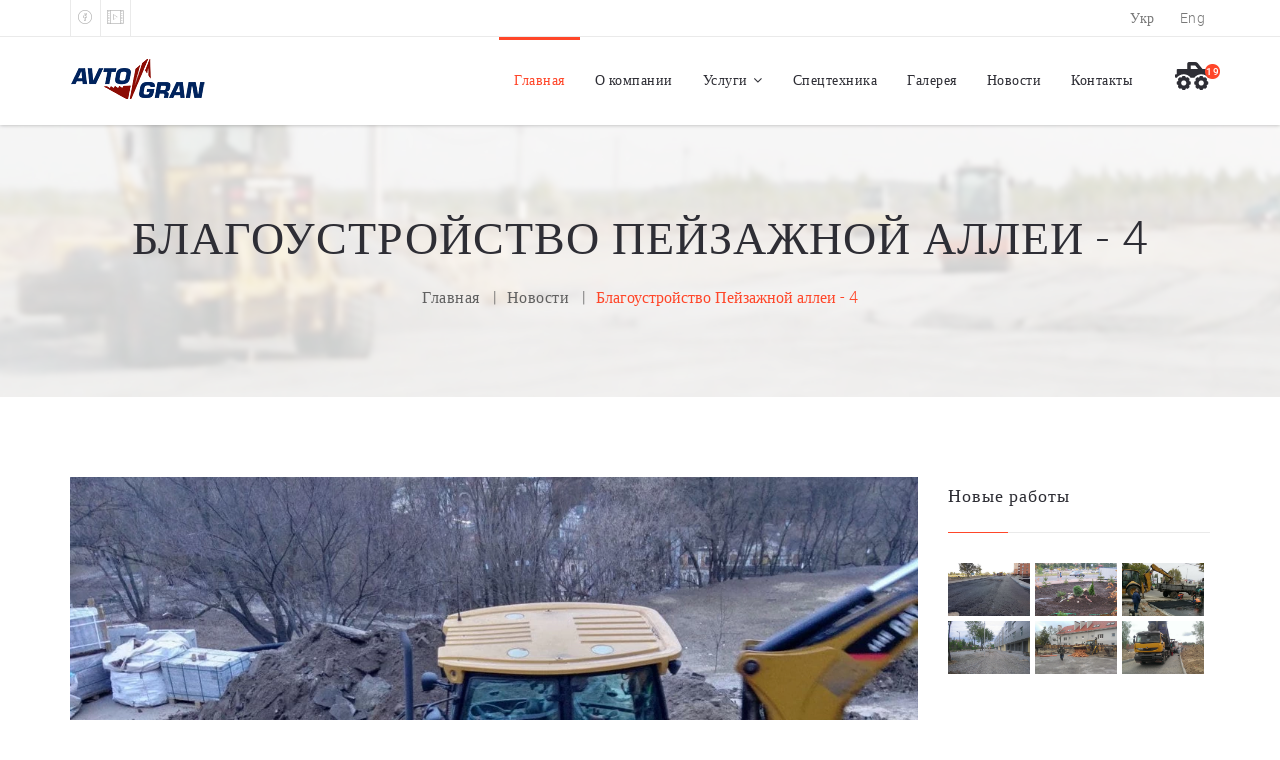

--- FILE ---
content_type: text/html; charset=UTF-8
request_url: https://avtogran.com.ua/news/blagoustroystvo-Peyzazhna-Alleya-4
body_size: 23649
content:
<!DOCTYPE html>
<html prefix="og: http://ogp.me/ns#" lang="ru">

<head itemscope itemtype="http://schema.org/WebPage" prefix="og: http://ogp.me/ns# website: http://ogp.me/ns/website#">
  <meta http-equiv="Content-Type" content="text/html; charset=utf-8">
  <meta name="viewport" content="width=device-width, initial-scale=1.0">
  <title>Земляные работы на благоустройстве Пейзажной Аллеи | АВТОГРАН в Киеве</title>
  <meta name="keywords" content="благоустройство,Пейзажная аллея,котлован,экскаватор,земляные работы,аренда техники,CAT,Автогран,JCB?самосвал">
<meta name="description" content="Реконструкция Пейзажной Аллеи:  земляные работы,перевозка грунта, разработка котлованов, экскаваторы CAT 444F2 и 444E, JCB S360, самосвалы Renault Kerax">
<meta itemprop="primaryImageOfPage" content="https://avtogran.com.ua/img/slider/zemlyanye-raboty-crimea.jpg">
<meta itemprop="dateModified" content="2020-11-04">
<meta itemprop="inLanguage" content="en">
<meta property="og:title" content="Земляные работы на благоустройстве Пейзажной Аллеи | АВТОГРАН в Киеве">
<meta property="og:description" content="Реконструкция Пейзажной Аллеи:  земляные работы,перевозка грунта, разработка котлованов, экскаваторы CAT 444F2 и 444E, JCB S360, самосвалы Renault Kerax">
<meta property="og:type" content="website">
<meta property="og:locale" content="ru_UA">
<meta property="og:locale:alternate" content="uk_UA">
<meta property="og:locale:alternate" content="en_UA">
<meta property="og:url" content="https://avtogran.com.ua/news/blagoustroystvo-Peyzazhna-Alleya-4">
<meta property="og:image" content="https://storage.avtogran.com.ua/source/1/NVwiRMP3xHkrOGRkWlvaDvOzevsPlbSd.webp">
<meta property="og:image:type" content="image/webp">
<meta property="og:image:width" content="1140">
<meta property="og:image:height" content="855">
<meta property="og:image:alt" content="Спецтехника компании АВТОГРАН: Экскаваторы-погрузчики CAT 444F2 и CAT 444E — земляные работы, асфальтирование и прокладка коммуникаций на улице Амосова в Киеве">
<meta property="og:image" content="https://storage.avtogran.com.ua/source/1/NVwiRMP3xHkrOGRkWlvaDvOzevsPlbSd.webp">
<meta property="og:site_name" content="Компания ТОВ «Автогран»">
<link href="https://avtogran.com.ua/ua/news/blagoustroystvo-Peyzazhna-Alleya-4" rel="alternate" hreflang="uk">
<link href="https://avtogran.com.ua/news/blagoustroystvo-Peyzazhna-Alleya-4" rel="alternate" hreflang="x-default">
<link href="https://avtogran.com.ua/ru/news/blagoustroystvo-Peyzazhna-Alleya-4" rel="alternate" hreflang="ru">
<link href="https://avtogran.com.ua/ru/news/blagoustroystvo-Peyzazhna-Alleya-4" rel="canonical">
<link href="https://avtogran.com.ua/en/news/blagoustroystvo-Peyzazhna-Alleya-4" rel="alternate" hreflang="en">
<link href="/assets/4bf97968/css/bootstrap.css" rel="stylesheet">
<link href="/css/styles.css" rel="stylesheet">
<link href="/css/revolution/settings.css" rel="stylesheet">
<link href="/css/revolution/layers.css" rel="stylesheet">
<link href="/css/revolution/navigation.css" rel="stylesheet">
<link href="/css/skins/default.css" rel="stylesheet">  <meta name="csrf-param" content="_csrf">
<meta name="csrf-token" content="qpfRymdWf_DZZxlb47ZH2yvm3RFts3vQtBIKisT9RjCT05ukKCJJsa4rfi2q5Cu4BpCIKQjfPZXXQGa8oqRzRw==">
  <!-- Google Optimize -->
  <!--<script src="https://www.googleoptimize.com/optimize.js?id=GTM-5VB7N6C"></script>-->
  <!-- End Google Optimize -->
  <script async defer src="//maps.googleapis.com/maps/api/js?key=AIzaSyAclwUH5w7Ni7IU7IXza39UnzCDbFPIgio"></script>
  <!-- <script src='https://www.google.com/recaptcha/api.js'></script> -->
  <!-- Global site tag (gtag.js) - Google Ads: 937734608 -->
<script async src="https://www.googletagmanager.com/gtag/js?id=AW-937734608"></script>
<script>
  window.dataLayer = window.dataLayer || [];
  function gtag(){dataLayer.push(arguments);}
  gtag('js', new Date());
  gtag('config', 'AW-937734608');
</script>
<!-- Event snippet for Webpage view conversion page -->
<script>
  gtag('event', 'conversion', {'send_to': 'AW-937734608/V7asCOjilO8CENDjkr8D'});
</script>
  <!-- Google Tag Manager -->
  <script>
    (function (w, d, s, l, i) {
      w[l] = w[l] || [];
      w[l].push({
        'gtm.start': new Date().getTime(),
        event: 'gtm.js'
      });
      var f = d.getElementsByTagName(s)[0],
        j = d.createElement(s),
        dl = l != 'dataLayer' ? '&l=' + l : '';
      j.async = true;
      j.src =
        'https://www.googletagmanager.com/gtm.js?id=' + i + dl;
      f.parentNode.insertBefore(j, f);
    })(window, document, 'script', 'dataLayer', 'GTM-WBRWBHT');
  </script>
  <!-- End Google Tag Manager -->
          <script type="application/ld+json">
[
    {
        "@context": "https://schema.org",
        "@type": "EventSeries",
        "@id": "https://avtogran.com.ua/news",
        "name": "Новости о проектах и деятельности компании АВТОГРАН",
        "about": [
            "Новости",
            "Блог",
            "События",
            "Достижения",
            "Автогран",
            "Лучшая компания",
            "Строительная отрасль",
            "Проекты",
            "Сайт",
            "Сайт АВТОГРАН",
            "Демонтаж",
            "Разработка котлованов",
            "Асфальтирование",
            "Реконструкция",
            "Экскаватор",
            "Самосвал",
            "Спецтехника",
            "Каток",
            "Гидромолот",
            "Komatsu 450",
            "Бульдозер",
            "Volvo 420 FMX",
            "CAT 444F2"
        ],
        "image": [
            "https://storage.avtogran.com.ua/source/1/6_qbGoIdNUbzVf_ZsylHlsUCDt_EnLPo.webp",
            "https://storage.avtogran.com.ua/source/1/Ldl4cv0h9-ZrH9Ge7fovP9BNK4vMgoME.webp",
            "https://storage.avtogran.com.ua/source/1/xtxeyjYMRMrc1ctzFHCNp-g1UGZ1l3m-.webp",
            "https://storage.avtogran.com.ua/source/1/ZJMzOa1uHxcHiohazIRfaYE0fZCu1BpG.webp",
            "https://storage.avtogran.com.ua/source/1/K3C74VIz_vjcVJ0PZuVYlOUC172hZgLY.jpg",
            "https://storage.avtogran.com.ua/source/1/P60YsrHx5DMG_sucEQPkVm20a8uVVmWz.jpg",
            "https://storage.avtogran.com.ua/source/1/w-9BtagiydyUAxFNg-trF5ZVOC2SP_Af.jpg",
            "https://storage.avtogran.com.ua/source/1/Rz-HGSbTqoBWWQjZ70G9QFNaJNGUi63Z.jpg"
        ],
        "location": {
            "@type": "Place",
            "name": "Вся територія України",
            "address": "Україна"
        },
        "startDate": "2005-01-01",
        "endDate": "2020-10-06"
    },
    {
        "@context": "https://schema.org",
        "@type": "BusinessEvent",
        "@id": "https://avtogran.com.ua/news/reconstruction-Peyzazhna-Alleya",
        "name": "Благоустройство, асфальтирование и прокладка ливневой канализации",
        "description": "Компания АВТОГРАН завершила комплекс работ по благоустройству, асфальтированию и прокладке коммуникаций по ул.Амосова в Киеве. Использовалась в том числе новая строительная техника АВТОГРАН: Самосвал высокой проходимости VOLVO 420 FMX 8x6 и Экскаватор-погрузчик нового поколения CAT 444F2",
        "about": [
            "Асфальтирование",
            "CAT 444F2",
            "Услуги самосвалов",
            "VOLVO 420 FMX",
            "Прокат катка",
            "Вывоз щебня",
            "Перевозка грунта",
            "Экскаватор-погрузчик",
            "Аренда спецтехники",
            "Автогран",
            "Ливневая канализация",
            "Благоустройство территории",
            "Avtogran"
        ],
        "location": {
            "@type": "Place",
            "name": "ул.Амосова",
            "address": "Киев, Украина"
        },
        "eventAttendanceMode": "https://schema.org/OfflineEventAttendanceMode",
        "eventStatus": "https://schema.org/EventScheduled",
        "organizer": {
            "@type": "Organization",
            "name": "TOV AVTOGRAN",
            "url": "https://kotlovany-demontazh.avtogran.com.ua/"
        },
        "performer": "Компания ТОВ «Автогран»",
        "startDate": "2019-10-01",
        "endDate": "2020-02-28",
        "recordedIn": {
            "@type": "VideoObject",
            "name": "Снятие асфальта, дорожные работы и асфальтирование ул.Амосова",
            "url": "https://www.youtube.com/watch?v=BMBKS74a0qA",
            "description": "Дорожные работы и асфальтирование ул.Амосова, участвет строительная техника компании АВТОГРАН: Экскаваторы CAT 444F2 и 444E, самосвал VOLVO 420 FMX, асфальтоукладчик VÖGELE SUPER 1900-3i",
            "thumbnailUrl": [
                "https://i.ytimg.com/vi/BMBKS74a0qA/hqdefault.jpg"
            ],
            "uploadDate": "2020-10-05T22:00:00+08:00",
            "duration": "PT0M23S",
            "contentUrl": "https://www.youtube.com/BMBKS74a0qA",
            "embedUrl": "https://www.youtube.com/embed/BMBKS74a0qA",
            "interactionStatistic": {
                "@type": "InteractionCounter",
                "interactionType": {
                    "@type": "http://schema.org/WatchAction"
                },
                "userInteractionCount": 3
            }
        },
        "image": [
            "https://storage.avtogran.com.ua/source/1/uKkErleBkFCt42chiyixd--ZYzVJ-eNJ.webp",
            "https://storage.avtogran.com.ua/source/1/ApWxdLqA85JMMSpNb5ahPz1m5Yxu62Nd.webp",
            "https://storage.avtogran.com.ua/source/1/w5GVv-egeeWSrJ_V8rhgwCxHamT-iQgd.webp",
            "https://storage.avtogran.com.ua/source/1/TX4xDIs5QziGdV9jElxbm2WjbcMr7-YS.webp",
            "https://storage.avtogran.com.ua/source/1/A5i1ctPukQaJuHE3XBfqE-bkMiSI0y6f.webp",
            "https://storage.avtogran.com.ua/source/1/JFDVXhO9QwmqJdrM7qopFQ5KG8mhvq2K.webp",
            "https://storage.avtogran.com.ua/source/1/D3ij3Ww7KbBGLh8DNazhhXvyZfX7jjfb.webp",
            "https://storage.avtogran.com.ua/source/1/sWiB4kWUBCVyK9Oz8Xqpzu1q-f5yfWbF.webp",
            "https://storage.avtogran.com.ua/source/1/exQywKFG-jtEy_63tRldrs0h5YySkHG9.webp",
            "https://storage.avtogran.com.ua/source/1/dWtrTtTOKlsc2zAQtswKRn0sVB_ZgQVS.webp",
            "https://storage.avtogran.com.ua/source/1/2xNEhLizp5n6omeJHYHgMhckoLPwaY1S.webp",
            "https://storage.avtogran.com.ua/source/1/16q7Q23K4kMCyxXG3rWibnBRRIsuaKje.webp",
            "https://storage.avtogran.com.ua/source/1/n4T7i6M7TzPWxE2QzIx7xbQkHGNiJFa-.webp",
            "https://storage.avtogran.com.ua/source/1/kYIYgnNHZwAxVAqllwMmuizgzAPzaxS-.webp",
            "https://storage.avtogran.com.ua/source/1/VlTMLfUE5zOJgzCGRfPxK5-rm9tFw0bO.webp"
        ],
        "offers": {
            "@type": "Offer",
            "url": "https://avtogran.com.ua/arenda-tehniki",
            "availability": "https://schema.org/InStock",
            "price": "71000",
            "priceCurrency": "UAH",
            "validFrom": "2005-01-01"
        }
    },
    {
        "@context": "https://schema.org",
        "@type": "BusinessEvent",
        "@id": "https://avtogran.com.ua/news/reconstruction-Peyzazhna-Alleya",
        "name": "Реконструкция Пейзажной аллеи: самосвалы и котлованы",
        "description": "Компания АВТОГРАН — подрядчик в проекте КМДА по реконструкции одного из самых красивых мест Киева — Пейзажной Аллеи. Продолжается вторая очередь запланированных работ, мы выполняем земляные работы — самосвалами перевозим песок и щебень, разрабатываем котлованы, роем траншеи для прокладки трубопровода и городских коммуникаций. Для земляных работ, вывоза грунта и строительного мусора используется специальная строительная техника компании АВТОГРАН: экскаватор-погрузчик CAT (Caterpillar) и самосвалы Renault Kerax. ТОВ АВТОГРАН предлагает строительную технику в аренду — в Киеве, Киевской области и по всей территории Украины. Заказчик: Комунальна корпорація «Київавтодор». Генподрядчик: «Ростдорстрой». Генпроектировщик: КП «Київський центр розвитку міського середовища»",
        "about": [
            "Асфальтирование",
            "Котлованы",
            "Услуги самосвалов",
            "Заказать бульдозер",
            "Прокат катка",
            "Строительный мусор",
            "Перевозка грунта",
            "Экскаватор-погрузчик",
            "Аренда спецтехники",
            "Автогран",
            "Вертикальное планирование",
            "Благоустройство территории",
            "Avtogran"
        ],
        "location": {
            "@type": "Place",
            "name": "Пейзажная Аллея",
            "address": "Киев, Украина"
        },
        "eventAttendanceMode": "https://schema.org/OfflineEventAttendanceMode",
        "eventStatus": "https://schema.org/EventScheduled",
        "organizer": {
            "@type": "Organization",
            "name": "TOV AVTOGRAN",
            "url": "https://kotlovany-demontazh.avtogran.com.ua/"
        },
        "performer": "Компания ТОВ «Автогран»",
        "startDate": "2020-06-01",
        "endDate": "2020-08-31",
        "recordedIn": {
            "@type": "VideoObject",
            "name": "Реконструкция Пейзажной Аллеи, работа ТОВ АВТОГРАН, видео проводимых работ",
            "url": "https://www.youtube.com/watch?v=Rca3_nYud0c",
            "description": "Реконструкция Пейзажной Аллеи в Киеве. Идёт вторая очередь запланированных работ, мы выполняем земляные работы — самосвалами перевозим песок и щебень, разрабатываем котлованы, роем траншеи для прокладки трубопровода и городских коммуникаций. Для земляных работ, вывоза грунта и строительного мусора используются экскаватор-погрузчик CAT 444E и самосвалы Renault Kerax",
            "thumbnailUrl": [
                "https://storage.avtogran.com.ua/source/1/Rz-HGSbTqoBWWQjZ70G9QFNaJNGUi63Z.jpg"
            ],
            "uploadDate": "2020-09-23T22:00:00+08:00",
            "duration": "PT0M28S",
            "contentUrl": "https://www.youtube.com/watch?v=Rca3_nYud0c",
            "embedUrl": "https://www.youtube.com/embed/Rca3_nYud0c",
            "interactionStatistic": {
                "@type": "InteractionCounter",
                "interactionType": {
                    "@type": "http://schema.org/WatchAction"
                },
                "userInteractionCount": 111
            }
        },
        "image": [
            "https://storage.avtogran.com.ua/source/1/_BUinvaXSxSoET0nQ4oR3_VSZ3x0eMTf.webp",
            "https://storage.avtogran.com.ua/source/1/s-mPABkNdEjpR954iGR1vzieO523DZZM.webp",
            "https://storage.avtogran.com.ua/source/1/orVf_soUWdY8MfysZJdFisf8wQt5k6aq.webp",
            "https://storage.avtogran.com.ua/source/1/lM4HlUXNo7LC2zgldrNdW4fzTKFu8ytL.webp",
            "https://storage.avtogran.com.ua/source/1/VfdEnjmYxm5sEMQKcy9wGycupbsNzyqe.webp",
            "https://storage.avtogran.com.ua/source/1/OALxK2hLR5ue4pIDhdcicvtkUmmAmpuf.webp"
        ],
        "offers": {
            "@type": "Offer",
            "url": "https://avtogran.com.ua/arenda-tehniki",
            "availability": "https://schema.org/InStock",
            "price": "71000",
            "priceCurrency": "UAH",
            "validFrom": "2005-01-01"
        }
    },
    {
        "@context": "https://schema.org",
        "@type": "BusinessEvent",
        "@id": "https://avtogran.com.ua/news/demontazh-stseny-i-tribun-park-Natalka",
        "name": "Демонтаж старой сцены и трибун в Парке Наталка в Киеве",
        "description": "ТОВ АВТОГРАН провело работы по демонтажу староой сцены и трибун, построенных при СССР, в Парке Наталка. Сейчас в этом красивом месте на берегу Днепра — прекрасный парк с футбольной площадкой и беговыми дорожками. Для демонтажных работ и перевозки грунта использовались экскаватор Hitachi и самосвалы Renault Kerax для вывоза строительного мусора",
        "about": [
            "Демонтаж",
            "Дробление бетона",
            "Снос объектов",
            "Услуги самосвалов",
            "Заказать бульдозер",
            "Строительный мусор",
            "Перевозка грунта",
            "Экскаватор-погрузчик",
            "Аренда спецтехники",
            "Автогран",
            "Вертикальное планирование",
            "Благоустройство территории",
            "Avtogran"
        ],
        "location": {
            "@type": "Place",
            "name": "Парк Наталка, Оболонь",
            "address": "Киев, Украина"
        },
        "eventAttendanceMode": "https://schema.org/OfflineEventAttendanceMode",
        "eventStatus": "https://schema.org/EventScheduled",
        "organizer": {
            "@type": "Organization",
            "name": "TOV AVTOGRAN",
            "url": "https://kotlovany-demontazh.avtogran.com.ua/"
        },
        "performer": "Компания ТОВ «Автогран»",
        "startDate": "2020-06-01",
        "endDate": "2020-07-31",
        "image": [
            "https://storage.avtogran.com.ua/source/1/i0rFIPuOn4oWfrTnzF0c0BLB1CZPL0_3.webp",
            "https://storage.avtogran.com.ua/source/1/YCtC1QSpHf2m8e5UGLnbFSPRQQH57MFV.webp",
            "https://storage.avtogran.com.ua/source/1/frpZDse6QUtqEz6YP1FVUqHGnJq1H0D5.webp",
            "https://storage.avtogran.com.ua/source/1/9jng2SHDWg2JspKU6hrsED5xCB0s8AGm.webp",
            "https://storage.avtogran.com.ua/source/1/zgfMsOCJT0pvSQoCvukX66dy2ek-LsJR.webp",
            "https://storage.avtogran.com.ua/source/1/z-hVhHOMxuotiiWAFboleYZYuBNSiWDf.webp",
            "https://storage.avtogran.com.ua/source/1/x7yc2T9T9L0D3k3BsgsOt_-3gZ__fGAv.webp",
            "https://storage.avtogran.com.ua/source/1/yOY8k44nsdJ2nI5705bax_1eFWEBEBcs.webp",
            "https://storage.avtogran.com.ua/source/1/-yh1geL1GXknYwdLRNG3r8NCMaNKoH1y.webp",
            "https://storage.avtogran.com.ua/source/1/SptAeLzSy1JNORxWiVZJ5bPYgjz1RZXU.webp",
            "https://storage.avtogran.com.ua/source/1/DwaI-cFDkOheKx-nux9OGzOddxSkeo_9.webp",
            "https://storage.avtogran.com.ua/source/1/yJZnfXn2pvfDeWIC5Rg-LHn1saF0zWgQ.webp",
            "https://storage.avtogran.com.ua/source/1/z2rm2YMvvsnkroAmfLs1zGT9rk4RkzWd.webp",
            "https://storage.avtogran.com.ua/source/1/-WDCdNv-sNMsIL4312NRUa6adBEUlbgM.webp",
            "https://storage.avtogran.com.ua/source/1/WAYrHsQBFSiZUktSv9iGaq6v0Y-KUuTJ.webp",
            "https://storage.avtogran.com.ua/source/1/TuP9oVKHL3t8OkYhrWC_Hq_6Mta3sVdr.webp",
            "https://storage.avtogran.com.ua/source/1/5FoTrVeqMK76CLkjP1SnU6KhYa0zm8ur.webp",
            "https://storage.avtogran.com.ua/source/1/nI1HJPmDdY1r0d0MV5KsDPjyPaoFUHDf.webp",
            "https://storage.avtogran.com.ua/source/1/p1g95VPv2P_Ayw2eD5OASaI3uovuGT5B.webp",
            "https://storage.avtogran.com.ua/source/1/cWYmHDs9e3wGkJlhHBJ4QPV-RFTaxG8J.webp",
            "https://storage.avtogran.com.ua/source/1/ycDk9Q1GP7qm6WqUEkipUExkE6JGh2E8.webp",
            "https://storage.avtogran.com.ua/source/1/m_hhLtNMgaMcvSxSheaD0ux2Q6RErVJw.webp",
            "https://storage.avtogran.com.ua/source/1/sUMu_-LI4EL9yRHxhzPPyIQxGm1NThkP.webp",
            "https://storage.avtogran.com.ua/source/1/NsMT0aFAAPry9J587227iT_dU2JWIcLr.webp",
            "https://storage.avtogran.com.ua/source/1/ab4PfIEp72TsTKtZ0fEo_l8NS1zQDHew.webp",
            "https://storage.avtogran.com.ua/source/1/sbZ9J41t0wWBbzBoYpLpo4riE3c5h4Rl.webp",
            "https://storage.avtogran.com.ua/source/1/VY5eytfOAvCV1HosK-sF6_g2GU98pAYN.webp",
            "https://storage.avtogran.com.ua/source/1/C2lCrY58Pgn7aTT2szDqdfzM-8mpNIRk.webp",
            "https://storage.avtogran.com.ua/source/1/TbYlmyOKnSCnFvZjIQ_I9uzFo7GDiTyQ.webp",
            "https://storage.avtogran.com.ua/source/1/pDRBUSvrr-wDjgq-B1U1Iq-nc1wIAU3-.webp",
            "https://storage.avtogran.com.ua/source/1/kWAbUrZQki_oHM5smaxFshLjKNKi0STp.webp"
        ],
        "offers": {
            "@type": "Offer",
            "url": "https://avtogran.com.ua/arenda-tehniki",
            "availability": "https://schema.org/InStock",
            "price": "129000",
            "priceCurrency": "UAH",
            "validFrom": "2005-01-01"
        }
    },
    {
        "@context": "https://schema.org",
        "@type": "BusinessEvent",
        "@id": "https://avtogran.com.ua/news/demontazh-vyvoz-musora-sanatoriy-Kozin",
        "name": "Промышленный демонтаж объектов и ж/б конструкций в Козине",
        "description": "Компания АВТОГРАН провела успешные работы демонтажу старых зданий и сносу ветхих домов санатория в Козине Киевской области. Было разработано и вывезено с дальнейшей утилизацией 11000 квадратных кубометров строительного мусора. Работали самосвалы Renault Kerax и экскаватор KOMATSU 450",
        "about": [
            "Демонтаж",
            "Дробление бетона",
            "Снос объектов",
            "Услуги самосвалов",
            "Заказать бульдозер",
            "Строительный мусор",
            "Перевозка грунта",
            "Экскаватор-погрузчик",
            "Аренда спецтехники",
            "Автогран",
            "Самосвалы Киев",
            "Avtogran"
        ],
        "location": {
            "@type": "Place",
            "name": "Санаторий в Козине",
            "address": "г.Козин, Киевская область, Украина"
        },
        "eventAttendanceMode": "https://schema.org/OfflineEventAttendanceMode",
        "eventStatus": "https://schema.org/EventScheduled",
        "organizer": {
            "@type": "Organization",
            "name": "TOV AVTOGRAN",
            "url": "https://kotlovany-demontazh.avtogran.com.ua/"
        },
        "performer": "Компания ТОВ «Автогран»",
        "startDate": "2020-06-01",
        "endDate": "2020-08-01",
        "recordedIn": [
            {
                "@type": "VideoObject",
                "name": "Техника АВТОГРАН: Экскаватор-погрузчик CAT 444E с ковшом и гидромолотом",
                "url": "https://www.youtube.com/watch?v=BOZiwBm6rWI",
                "description": "Спецтехника АВТОГРАН: Экскаватор-погрузчик CAT 444E с ковшом и гидромолотом",
                "thumbnailUrl": [
                    "https://i.ytimg.com/vi/BOZiwBm6rWI/hqdefault.jpg"
                ],
                "uploadDate": "2020-09-13T22:00:00+08:00",
                "duration": "PT0M27S",
                "contentUrl": "https://www.youtube.com/watch?v=BOZiwBm6rWI",
                "embedUrl": "https://www.youtube.com/embed/BOZiwBm6rWI",
                "interactionStatistic": {
                    "@type": "InteractionCounter",
                    "interactionType": {
                        "@type": "http://schema.org/WatchAction"
                    },
                    "userInteractionCount": 9
                }
            },
            {
                "@type": "VideoObject",
                "name": "Техника АВТОГРАН: Услуги самосвалов Renault Kerax 380 и 440 по вывозу грунта",
                "url": "https://www.youtube.com/watch?v=vKITDEcr-sA",
                "description": "Спецтехника АВТОГРАН: Трёх- и четырёх-осные самосвалы на земляных работах — перевозка грунта и вывоз строительного мусора",
                "thumbnailUrl": [
                    "https://i.ytimg.com/vi/vKITDEcr-sA/hqdefault.jpg"
                ],
                "uploadDate": "2020-09-13T22:00:00+08:00",
                "duration": "PT0M13S",
                "contentUrl": "https://www.youtube.com/watch?v=vKITDEcr-sA",
                "embedUrl": "https://www.youtube.com/embed/vKITDEcr-sA",
                "interactionStatistic": {
                    "@type": "InteractionCounter",
                    "interactionType": {
                        "@type": "http://schema.org/WatchAction"
                    },
                    "userInteractionCount": 7
                }
            },
            {
                "@type": "VideoObject",
                "name": "Демонтажная работа экскаватора Komatsu 450",
                "url": "https://www.youtube.com/watch?v=ec4Ej_8bTfE",
                "description": "Спецтехника АВТОГРАН: промышленный демонтаж дома, бетонных блоков и стен экскаватором KOMATSU 450 в Санатории г.Козин",
                "thumbnailUrl": [
                    "https://i.ytimg.com/vi/ec4Ej_8bTfE/hqdefault.jpg"
                ],
                "uploadDate": "2020-09-13T22:00:00+08:00",
                "duration": "PT0M30S",
                "contentUrl": "https://www.youtube.com/watch?v=ec4Ej_8bTfE",
                "embedUrl": "https://www.youtube.com/embed/ec4Ej_8bTfE",
                "interactionStatistic": {
                    "@type": "InteractionCounter",
                    "interactionType": {
                        "@type": "http://schema.org/WatchAction"
                    },
                    "userInteractionCount": 11
                }
            },
            {
                "@type": "VideoObject",
                "name": "Работа экскаватора Komatsu 450 и самосвала Renault Kerax 380",
                "url": "https://www.youtube.com/watch?v=jZpkoZXwOAA",
                "description": "Спецтехника АВТОГРАН на демонтажных работах в санатории в г.Козин: погрузка на самосвал Renault Kerax 380 бетонных блоков и строительного мусора экскаватором",
                "thumbnailUrl": [
                    "https://i.ytimg.com/vi/jZpkoZXwOAA/hqdefault.jpg"
                ],
                "uploadDate": "2020-09-13T22:00:00+08:00",
                "duration": "PT0M34S",
                "contentUrl": "https://www.youtube.com/watch?v=jZpkoZXwOAA",
                "embedUrl": "https://www.youtube.com/embed/jZpkoZXwOAA",
                "interactionStatistic": {
                    "@type": "InteractionCounter",
                    "interactionType": {
                        "@type": "http://schema.org/WatchAction"
                    },
                    "userInteractionCount": 9
                }
            }
        ],
        "image": [
            "https://storage.avtogran.com.ua/source/1/jOOtHrKNR1lLQnCEcMXzQhNvtP2fsRoZ.webp",
            "https://storage.avtogran.com.ua/source/1/6581EYLPB-zx3k834ZQRfr2kJ_H9uz_f.webp",
            "https://storage.avtogran.com.ua/source/1/G7nvQzzKCT_85gRvY2euUXSw9x56X5fp.webp",
            "https://storage.avtogran.com.ua/source/1/_dQ4G4tPAwpNvm0Jkaohm3EH1ATWn30-.webp",
            "https://storage.avtogran.com.ua/source/1/LBcAocP7MWELRZmZyX1jYGkxqDHExga9.webp",
            "https://storage.avtogran.com.ua/source/1/nFaTW0ND7w_3QnglAd51J_nzCV7McHbg.webp",
            "https://storage.avtogran.com.ua/source/1/K8vLpT1ucf567OJfkyvPsIZyHBEGnx1a.webp",
            "https://storage.avtogran.com.ua/source/1/5RiHHtvTqP3msqmqHGfKJR7vLKbYPDxR.webp",
            "https://storage.avtogran.com.ua/source/1/xPEQrOQfpnzOgv3_cyH_JQAxSJJlwZYD.webp",
            "https://storage.avtogran.com.ua/source/1/MlciZY9RyC8Opx3I09UNrCejpbbEEAhC.webp",
            "https://storage.avtogran.com.ua/source/1/-40iZ2xCR-5pH4nYWILrf5tIosG4pobM.webp",
            "https://storage.avtogran.com.ua/source/1/s1F3zLKbZcxpGpD1693nTvacjp1znmtJ.webp",
            "https://storage.avtogran.com.ua/source/1/_ozMVMjBkku4IRw5mSQ-YjrfWc81-4GA.webp",
            "https://storage.avtogran.com.ua/source/1/XwgWnqpDI9gWEmlhQsTzNOT25n1rydWF.webp",
            "https://storage.avtogran.com.ua/source/1/SSm5b2bQT7A_HoHQ0KNeFcB0YyUElng6.webp",
            "https://storage.avtogran.com.ua/source/1/8VnhmHPgTLy_RFXgkT_KBpdEp0y9S_2M.webp",
            "https://storage.avtogran.com.ua/source/1/ijN7E2y_cKNCDv6sol0mf9DAlUrwkWcF.webp",
            "https://storage.avtogran.com.ua/source/1/2BpU7Qb08jV84mRCEjHCqlmywYtM8Pfx.webp",
            "https://storage.avtogran.com.ua/source/1/Yq6liEjGDuXu-zYhnUq4m5wULzIceTzf.webp",
            "https://storage.avtogran.com.ua/source/1/hFAXC_NUT_LdwrPAgwAYoBW-sSTD56h8.webp",
            "https://storage.avtogran.com.ua/source/1/7fjBCLjq-HN3Yvpuk3ucikF50MVSRpZs.webp",
            "https://storage.avtogran.com.ua/source/1/zJFSB8Uh5ujZVFwBCMrhohl6iYdGHKD3.webp",
            "https://storage.avtogran.com.ua/source/1/5Hnz_ZZ03jke-j1HsXfli-05M7fygxtK.webp"
        ],
        "offers": {
            "@type": "Offer",
            "url": "https://avtogran.com.ua/arenda-tehniki",
            "availability": "https://schema.org/InStock",
            "price": "69000",
            "priceCurrency": "UAH",
            "validFrom": "2005-01-01"
        }
    },
    {
        "@context": "https://schema.org",
        "@type": "BusinessEvent",
        "@id": "https://avtogran.com.ua/news/snos-doma-Solomenskiy-park",
        "name": "Снос постройки и работа гидромолота Hitachi Zaxis 330",
        "description": "Демонтаж обьекта в Соломенском парке города Киева. Компания Олимпикс производит демонтаж здания в сжатых условиях. Используется ковшовый экскаватор и гидромолот HITACHI Zaxis 330. Произведён снос стен здания, дробление бетонных и кирпичных блоков дома, измельчение и погрузка в самосвалы Renault Kerax",
        "about": [
            "Демонтаж",
            "Дробление бетона",
            "Снос объектов",
            "Услуги самосвалов",
            "Строительный мусор",
            "Перевозка грунта",
            "Экскаватор-погрузчик",
            "Аренда спецтехники",
            "Автогран",
            "HITACHI Zaxis 330",
            "Avtogran"
        ],
        "location": {
            "@type": "Place",
            "name": "Соломенский Парк",
            "address": "г.Киев, Украина"
        },
        "eventAttendanceMode": "https://schema.org/OfflineEventAttendanceMode",
        "eventStatus": "https://schema.org/EventScheduled",
        "organizer": {
            "@type": "Organization",
            "name": "TOV AVTOGRAN",
            "url": "https://kotlovany-demontazh.avtogran.com.ua/"
        },
        "performer": "Компания ТОВ «Автогран»",
        "startDate": "2020-07-25",
        "endDate": "2020-08-04",
        "recordedIn": [
            {
                "@type": "VideoObject",
                "name": "Техника АВТОГРАН: Снос дома ковшовым экскаватором HITACHI Zaxis 330",
                "url": "https://www.youtube.com/watch?v=vZSR1UQtBy4",
                "description": "Спецтехника АВТОГРАН: Ковшовый экскаватор HITACHI Zaxis 330 проводит промышленный демонтаж в Соломенском парке Киева",
                "thumbnailUrl": [
                    "https://i.ytimg.com/vi/vZSR1UQtBy4/hqdefault.jpg"
                ],
                "uploadDate": "2020-08-12T22:00:00+08:00",
                "duration": "PT2M26S",
                "contentUrl": "https://www.youtube.com/watch?v=vZSR1UQtBy4",
                "embedUrl": "https://www.youtube.com/embed/vZSR1UQtBy4",
                "interactionStatistic": {
                    "@type": "InteractionCounter",
                    "interactionType": {
                        "@type": "http://schema.org/WatchAction"
                    },
                    "userInteractionCount": 17
                }
            },
            {
                "@type": "VideoObject",
                "name": "Работа гидромолота HITACHI Zaxis 330 по демонтажу стен дома",
                "url": "https://www.youtube.com/watch?v=bNJa4zN5cpU",
                "description": "Спецтехника АВТОГРАН: Гидромолот HITACHI Zaxis 330 производит снос старой кирпичной постройки",
                "thumbnailUrl": [
                    "https://i.ytimg.com/vi/bNJa4zN5cpU/hqdefault.jpg"
                ],
                "uploadDate": "2020-08-12T22:00:00+08:00",
                "duration": "PT1M02S",
                "contentUrl": "https://www.youtube.com/watch?v=bNJa4zN5cpU",
                "embedUrl": "https://www.youtube.com/embed/bNJa4zN5cpU",
                "interactionStatistic": {
                    "@type": "InteractionCounter",
                    "interactionType": {
                        "@type": "http://schema.org/WatchAction"
                    },
                    "userInteractionCount": 9
                }
            },
            {
                "@type": "VideoObject",
                "name": "Ковшовый экскаватор Hitachi Zaxis 330 ломает стены ветхой постройки",
                "url": "https://www.youtube.com/watch?v=thXjCSeVlC8",
                "description": "Спецтехника АВТОГРАН: услуги по демонтажу экскаватора Hitachi Zaxis 330, дробление кирпичных стен и металлоконструкций",
                "thumbnailUrl": [
                    "https://i.ytimg.com/vi/thXjCSeVlC8/hqdefault.jpg"
                ],
                "uploadDate": "2020-08-12T14:35:20+08:00",
                "duration": "PT1M10S",
                "contentUrl": "https://www.youtube.com/watch?v=thXjCSeVlC8",
                "embedUrl": "https://www.youtube.com/embed/thXjCSeVlC8",
                "interactionStatistic": {
                    "@type": "InteractionCounter",
                    "interactionType": {
                        "@type": "http://schema.org/WatchAction"
                    },
                    "userInteractionCount": 11
                }
            }
        ],
        "image": [
            "http://www.solor.gov.ua/images/info/13451z6.jpg",
            "https://storage.avtogran.com.ua/source/1/ZlZCmm2iS2T3J3MS1QDFSUIdMUi-BCZM.jpg",
            "https://storage.avtogran.com.ua/source/1/ZlZCmm2iS2T3J3MS1QDFSUIdMUi-BCZM.jpg",
            "https://storage.avtogran.com.ua/source/1/ZlZCmm2iS2T3J3MS1QDFSUIdMUi-BCZM.jpg"
        ],
        "offers": {
            "@type": "Offer",
            "url": "https://avtogran.com.ua/arenda-tehniki",
            "availability": "https://schema.org/InStock",
            "price": "69000",
            "priceCurrency": "UAH",
            "validFrom": "2005-01-01"
        }
    },
    {
        "@context": "https://schema.org",
        "@type": "BusinessEvent",
        "@id": "https://avtogran.com.ua/news/demontazh_zoo_Kyiv",
        "name": "Демонтаж в Зоопарке Киева: дробление бетонных балок и монолита",
        "description": "Демонтаж входной группы Киевского зоопарка осуществлялся по проекту реконструкции. Новая входная группа готова к эксплуатации и на месте старой будет установлен забор. В ходе выполнения работ предстояло демонтировать железобетонные конструкции, состоящие из монолитных колонн, балок и сборных ж/б конструкций общим объемом более 1000 м³. Строительная техника ТОВ АВТОГРАН, участвующая в этом проекте в Киеве: Ковшовый экскаватор JCB JS 360 LC и Экскаватор-погрузчик CAT 444 E. Срок выполнения Демонтажа с вывозом и утилизацией строительного мусора составил 10 рабочих дней. Работы проводились в непосредственной близости с прудами действующего Зоопарка, в котором живут лебеди и пеликаны. Территория была ограждена и закрыта защитной сеткой от пыли.",
        "about": [
            "Демонтаж",
            "Дробление бетона",
            "Снос объектов",
            "Услуги самосвалов",
            "Строительный мусор",
            "Перевозка грунта",
            "Экскаватор-погрузчик",
            "Аренда спецтехники",
            "Автогран",
            "Ковшовый экскаватор",
            "JCB JS 360 LC",
            "CAT 444 E",
            "Avtogran"
        ],
        "location": {
            "@type": "Place",
            "name": "Зоопарк, проспект Победы",
            "address": "г.Киев, Украина"
        },
        "eventAttendanceMode": "https://schema.org/OfflineEventAttendanceMode",
        "eventStatus": "https://schema.org/EventScheduled",
        "organizer": {
            "@type": "Organization",
            "name": "TOV AVTOGRAN",
            "url": "https://kotlovany-demontazh.avtogran.com.ua/"
        },
        "performer": "Компания ТОВ «Автогран»",
        "startDate": "2017-07-25",
        "endDate": "2020-08-04",
        "recordedIn": [
            {
                "@type": "VideoObject",
                "name": "Реконструкция Киевского Зоопарка: Демонтаж бетонных блоков экскаватором JCB JS 360 LC",
                "url": "https://www.youtube.com/watch?v=53h-xlkjULo",
                "description": "Спецтехника АВТОГРАН: Ковшовый экскаватор JCB JS 360 LC проводит промышленный демонтаж в Зоопарке Киева",
                "thumbnailUrl": [
                    "https://i.ytimg.com/vi/53h-xlkjULo/hqdefault.jpg"
                ],
                "uploadDate": "2020-04-28T22:00:00+08:00",
                "duration": "PT1M34S",
                "contentUrl": "https://www.youtube.com/watch?v=53h-xlkjULo",
                "embedUrl": "https://www.youtube.com/embed/53h-xlkjULo",
                "interactionStatistic": {
                    "@type": "InteractionCounter",
                    "interactionType": {
                        "@type": "http://schema.org/WatchAction"
                    },
                    "userInteractionCount": 16
                }
            },
            {
                "@type": "VideoObject",
                "name": "Реконструкция Киевского Зоопарка: Демонтаж бетонных конструкций экскаватором JCB JS 360 LC",
                "url": "https://www.youtube.com/watch?v=mRhABOXAbrA",
                "description": "Спецтехника АВТОГРАН: Ковшовый экскаватор JCB JS 360 LC демонтирует бетонные блоки в Зоопарке Киева",
                "thumbnailUrl": [
                    "https://i.ytimg.com/vi/mRhABOXAbrA/hqdefault.jpg"
                ],
                "uploadDate": "2020-04-28T22:00:00+08:00",
                "duration": "PT11M50S",
                "contentUrl": "https://www.youtube.com/watch?v=mRhABOXAbrA",
                "embedUrl": "https://www.youtube.com/embed/mRhABOXAbrA",
                "interactionStatistic": {
                    "@type": "InteractionCounter",
                    "interactionType": {
                        "@type": "http://schema.org/WatchAction"
                    },
                    "userInteractionCount": 25
                }
            },
            {
                "@type": "VideoObject",
                "name": "Реконструкция Зоопарка в Киеве: Снос бетонных блоков экскаватором JCB JS 360 LC",
                "url": "https://www.youtube.com/watch?v=vdraSmo2-2U",
                "description": "Спецтехника АВТОГРАН: Ковшовый экскаватор JCB JS 360 LC сносит бетонные блоки в Зоопарке Киева",
                "thumbnailUrl": [
                    "https://i.ytimg.com/vi/vdraSmo2-2U/hqdefault.jpg"
                ],
                "uploadDate": "2020-04-28T14:35:20+08:00",
                "duration": "PT10M52S",
                "contentUrl": "https://www.youtube.com/watch?v=vdraSmo2-2U",
                "embedUrl": "https://www.youtube.com/embed/vdraSmo2-2U",
                "interactionStatistic": {
                    "@type": "InteractionCounter",
                    "interactionType": {
                        "@type": "http://schema.org/WatchAction"
                    },
                    "userInteractionCount": 47
                }
            },
            {
                "@type": "VideoObject",
                "name": "Реконструкция Зоопарка в Киеве: Снос бетонных блоков экскаватором JCB JS 360 LC",
                "url": "https://www.youtube.com/watch?v=0PmHwx5wXPg",
                "description": "Спецтехника АВТОГРАН: Ковшовый экскаватор JCB JS 360 LC сносит бетонные блоки в Зоопарке Киева",
                "thumbnailUrl": [
                    "https://i.ytimg.com/vi/0PmHwx5wXPg/hqdefault.jpg"
                ],
                "uploadDate": "2020-04-28T14:35:20+08:00",
                "duration": "PT10M36S",
                "contentUrl": "https://www.youtube.com/watch?v=0PmHwx5wXPg",
                "embedUrl": "https://www.youtube.com/embed/0PmHwx5wXPg",
                "interactionStatistic": {
                    "@type": "InteractionCounter",
                    "interactionType": {
                        "@type": "http://schema.org/WatchAction"
                    },
                    "userInteractionCount": 28
                }
            },
            {
                "@type": "VideoObject",
                "name": "Реконструкция Зоопарка в Киеве: Снос бетонных сооружений ковшовым экскаватором JCB JS 360 LC",
                "url": "https://www.youtube.com/watch?v=mTlSl_JWwmA",
                "description": "Спецтехника АВТОГРАН: Ковшовый экскаватор JCB JS 360 LC домает стены старых построек в Зоопарке Киева",
                "thumbnailUrl": [
                    "https://i.ytimg.com/vi/mTlSl_JWwmA/hqdefault.jpg"
                ],
                "uploadDate": "2020-04-27T20:35:20+08:00",
                "duration": "PT5M17S",
                "contentUrl": "https://www.youtube.com/watch?v=mTlSl_JWwmA",
                "embedUrl": "https://www.youtube.com/embed/mTlSl_JWwmA",
                "interactionStatistic": {
                    "@type": "InteractionCounter",
                    "interactionType": {
                        "@type": "http://schema.org/WatchAction"
                    },
                    "userInteractionCount": 21
                }
            },
            {
                "@type": "VideoObject",
                "name": "Реконструкция Зоопарка в Киеве: Снос стен и крыши экскаватором JCB JS 360 LC",
                "url": "https://www.youtube.com/watch?v=KlB9JO1Yel8",
                "description": "Спецтехника АВТОГРАН: Ковшовый экскаватор JCB JS 360 LC демонтирует входные конструкции в Зоопарке Киева",
                "thumbnailUrl": [
                    "https://i.ytimg.com/vi/KlB9JO1Yel8/hqdefault.jpg"
                ],
                "uploadDate": "2020-04-27T14:35:20+08:00",
                "duration": "PT0M38S",
                "contentUrl": "https://www.youtube.com/watch?v=KlB9JO1Yel8",
                "embedUrl": "https://www.youtube.com/embed/KlB9JO1Yel8",
                "interactionStatistic": {
                    "@type": "InteractionCounter",
                    "interactionType": {
                        "@type": "http://schema.org/WatchAction"
                    },
                    "userInteractionCount": 36
                }
            },
            {
                "@type": "VideoObject",
                "name": "Реконструкция Зоопарка в Киеве: Услуги экскаватора JCB JS 360 LC и экскаватора-погрузчика CAT 444 E",
                "url": "https://www.youtube.com/watch?v=UvlXYX8KO5Q",
                "description": "Спецтехника АВТОГРАН: Экскаваторы JCB JS 360 LC и CAT 444E проводят снос построек Зоопарка Киева",
                "thumbnailUrl": [
                    "https://i.ytimg.com/vi/UvlXYX8KO5Q/hqdefault.jpg"
                ],
                "uploadDate": "2020-05-07T14:35:20+08:00",
                "duration": "PT0M15S",
                "contentUrl": "https://www.youtube.com/watch?v=UvlXYX8KO5Q",
                "embedUrl": "https://www.youtube.com/embed/UvlXYX8KO5Q",
                "interactionStatistic": {
                    "@type": "InteractionCounter",
                    "interactionType": {
                        "@type": "http://schema.org/WatchAction"
                    },
                    "userInteractionCount": 21
                }
            },
            {
                "@type": "VideoObject",
                "name": "Реконструкция Зоопарка в Киеве: Благоустройство территории, озера и охрана пеликанов",
                "url": "https://www.youtube.com/watch?v=j4FyXTwkQVg",
                "description": "Компания ТОВ АВТОГРАН: ландшафтный дизайн и сохранение природоохранной зоны в Зоопарке Киева для пеликанов",
                "thumbnailUrl": [
                    "https://i.ytimg.com/vi/j4FyXTwkQVg/hqdefault.jpg"
                ],
                "uploadDate": "2020-06-29T14:35:20+08:00",
                "duration": "PT0M22S",
                "contentUrl": "https://www.youtube.com/watch?v=j4FyXTwkQVg",
                "embedUrl": "https://www.youtube.com/embed/j4FyXTwkQVg",
                "interactionStatistic": {
                    "@type": "InteractionCounter",
                    "interactionType": {
                        "@type": "http://schema.org/WatchAction"
                    },
                    "userInteractionCount": 9
                }
            },
            {
                "@type": "VideoObject",
                "name": "Видеосъёмка блоггера Павла Авдокушина о ходе реконструкции Киевского Зоопарка",
                "url": "https://www.youtube.com/watch?v=a3N-w5vArOE",
                "description": "Видеофильм о работе киевской компании АВТОГРАН: Павел Авдокушин рассказывает о демонтажных работах и переоборудывании Зоопарка Киева",
                "thumbnailUrl": [
                    "https://i.ytimg.com/vi/a3N-w5vArOE/hqdefault.jpg"
                ],
                "author": "Павел Авдокушин",
                "uploadDate": "2020-04-23T14:35:20+08:00",
                "duration": "PT17M04S",
                "contentUrl": "https://www.youtube.com/watch?v=a3N-w5vArOE",
                "embedUrl": "https://www.youtube.com/embed/a3N-w5vArOE",
                "interactionStatistic": {
                    "@type": "InteractionCounter",
                    "interactionType": {
                        "@type": "http://schema.org/WatchAction"
                    },
                    "userInteractionCount": 20066
                }
            }
        ],
        "image": [
            "https://storage.avtogran.com.ua/source/1/1_R96W4tZCFfeTcK84LSJ_DjlRws9AR-.jpg",
            "https://storage.avtogran.com.ua/source/1/SZIaOBY4tfijCVVRdjh5yZmqiFJhs-Mc.jpg",
            "https://storage.avtogran.com.ua/source/1/ovLvcgl06d5uUNKIEQ1QJXhGfwrSvV-P.jpg",
            "https://storage.avtogran.com.ua/source/1/Q2hlJJ4nbE10RqEvf-eFLUbjUnzj0uTL.jpg",
            "https://storage.avtogran.com.ua/source/1/vkyNPNe6NgEBLRYTXvrDt0KIMdllpaA0.jpg",
            "https://storage.avtogran.com.ua/source/1/st1CS3vBBbPGX-kqaEqolXsF9fq5Cezz.jpg",
            "https://storage.avtogran.com.ua/source/1/B0Bex1OnyXCPDA3zpuq8d9RNGxkLHegi.jpg"
        ],
        "offers": {
            "@type": "Offer",
            "url": "https://avtogran.com.ua/arenda-tehniki",
            "availability": "https://schema.org/InStock",
            "price": "141000",
            "priceCurrency": "UAH",
            "validFrom": "2005-01-01"
        }
    },
    {
        "@context": "https://schema.org",
        "@type": "BusinessEvent",
        "@id": "https://avtogran.com.ua/news/winner-ibuild-2018",
        "name": "Нашраждение компании АВТОГРАН премией «Лучшая компания специализированных работ»",
        "description": "Торжественная церемония вручения Всеукраинской строительной премии IBUILD-2018, ТОВ «Автогран» — «Лучшая компания специализированных работ»",
        "about": [
            "КВЦ ПАРКОВЫЙ",
            "IBUILD-2018",
            "Лучшая компания",
            "Награждение",
            "Достижения",
            "Автогран",
            "Строительная отрасль",
            "Avtogran"
        ],
        "location": {
            "@type": "Place",
            "name": "Конгресовий-виставковий центр «Парковий»",
            "address": "Паркова дорога, 16а, 04070, Київ, Україна"
        },
        "eventAttendanceMode": "https://schema.org/OfflineEventAttendanceMode",
        "eventStatus": "https://schema.org/EventScheduled",
        "organizer": {
            "@type": "Organization",
            "name": "TOV AVTOGRAN",
            "url": "https://kotlovany-demontazh.avtogran.com.ua/"
        },
        "performer": "Компания ТОВ «Автогран»",
        "startDate": "2020-06-01",
        "endDate": "2021-08-31",
        "recordedIn": {
            "@type": "VideoObject",
            "name": "Церемония вручения премий и наград IBUILD-2018 лучшим компаниям строительной отрасли Украины",
            "url": "https://www.youtube.com/watch?v=yMagf9d7lcg",
            "description": "КВЦ «Парковый» прошла торжественная церемония вручения Всеукраинской строительной премии IBUILD-2018, ТОВ «Автогран» — «Лучшая компания специализированных работ»",
            "thumbnailUrl": [
                "https://i.ytimg.com/vi/yMagf9d7lcg/hqdefault.jpg"
            ],
            "uploadDate": "2018-11-21T22:00:00+08:00",
            "duration": "PT5M39S",
            "contentUrl": "https://www.youtube.com/watch?v=yMagf9d7lcg",
            "embedUrl": "https://www.youtube.com/embed/yMagf9d7lcg",
            "interactionStatistic": {
                "@type": "InteractionCounter",
                "interactionType": {
                    "@type": "http://schema.org/WatchAction"
                },
                "userInteractionCount": 47
            }
        },
        "image": [
            "https://storage.avtogran.com.ua/source/1/-Fg9xd2S2l6SOGsKCfL_qf3-p2_wb7BY.jpg",
            "https://storage.avtogran.com.ua/source/1/4YrT3GOdzeP3P73uDuIbuZgWquU2IVcJ.jpg"
        ],
        "offers": {
            "@type": "Offer",
            "url": "https://avtogran.com.ua/arenda-tehniki",
            "availability": "https://schema.org/InStock",
            "price": "24000",
            "priceCurrency": "UAH",
            "validFrom": "2005-01-01"
        }
    },
    {
        "@context": "https://schema.org",
        "@type": "BusinessEvent",
        "@id": "https://avtogran.com.ua/news/avtogran_at_Taryan_Towers",
        "name": "Разработка грунта для обустройства свайного поля 2й башни Taryan Towers",
        "description": "Ковшовый экскаватор KOMATSU 450 — в процессе устройства основания для последующего проведения свайных работ. Земляные работы по подготовке стройплощадки, погрузка, вывоз грунта и строительного мусора самосвалами Renault Kerax 380 и 440. Разработка котлованов для ультрасовременных «башен будущего», ЖК Taryan Towers",
        "about": [
            "Котлованы",
            "Услуги самосвалов",
            "Строительный мусор",
            "Перевозка грунта",
            "Экскаватор-погрузчик",
            "Автогран",
            "Вертикальное планирование",
            "Благоустройство территории",
            "Avtogran",
            "Komatsu 450"
        ],
        "location": {
            "@type": "Place",
            "name": "вулиця Іоанна Павла II, 12, Київ, 01420, Україна",
            "address": "Киев, Украина"
        },
        "eventAttendanceMode": "https://schema.org/OfflineEventAttendanceMode",
        "eventStatus": "https://schema.org/EventScheduled",
        "organizer": {
            "@type": "Organization",
            "name": "TOV AVTOGRAN",
            "url": "https://kotlovany-demontazh.avtogran.com.ua/"
        },
        "performer": "Компания ТОВ «Автогран»",
        "startDate": "2018-09-30",
        "endDate": "2018-10-30",
        "recordedIn": {
            "@type": "VideoObject",
            "name": "Работа ковшового экскаватора Komatsu на строительстве ЖК TARYAN TOWERS",
            "url": "https://www.youtube.com/watch?v=QEEzayTyINo",
            "description": "Ковшовый экскаватор KOMATSU 450 проводит работы по устройству основания для последующего проведения свайных работ. Земляные работы по подготовке стройплощадки, погрузка, вывоз грунта и строительного мусора самосвалами Renault Kerax 380 и 440.
Разработка котлованов для ультрасовременных «башен будущего», ЖК Taryan_Towers",
      "thumbnailUrl": [
                "https://storage.avtogran.com.ua/source/1/Rz-HGSbTqoBWWQjZ70G9QFNaJNGUi63Z.jpg"
            ],
            "uploadDate": "2018-10-09T22:00:00+08:00",
            "duration": "PT0M27S",
            "contentUrl": "https://www.youtube.com/watch?v=QEEzayTyINo",
            "embedUrl": "https://www.youtube.com/embed/QEEzayTyINo",
            "interactionStatistic": {
                "@type": "InteractionCounter",
                "interactionType": {
                    "@type": "http://schema.org/WatchAction"
                },
                "userInteractionCount": 181
            }
        },
        "image": [
            "https://storage.avtogran.com.ua/source/1/ZlZCmm2iS2T3J3MS1QDFSUIdMUi-BCZM.jpg",
            "https://storage.avtogran.com.ua/source/1/V23hrG06OFNwmPbw7i_iQIKPEqYh6KJl.jpg"
        ],
        "offers": {
            "@type": "Offer",
            "url": "https://avtogran.com.ua/arenda-tehniki",
            "availability": "https://schema.org/InStock",
            "price": "71000",
            "priceCurrency": "UAH",
            "validFrom": "2017-01-01"
        }
    }
]
</script>

<script type="application/ld+json">
{
    "@context": "http://schema.org",
    "@type": "BreadcrumbList",
    "itemListElement": [
        {
            "@type": "ListItem",
            "position": 1,
            "item": {
                "@id": "https://avtogran.com.ua/",
                "name": "Главная"
            }
        },
        {
            "@type": "ListItem",
            "position": 2,
            "item": {
                "@id": "https://www.avtogran.com.ua/news",
                "name": "Новости компании АВТОГРАН"
            }
        }
    ]
}
</script>  <!-- Facebook Pixel Code -->
<!--<script>
!function(f,b,e,v,n,t,s)
{if(f.fbq)return;n=f.fbq=function(){n.callMethod?
n.callMethod.apply(n,arguments):n.queue.push(arguments)};
if(!f._fbq)f._fbq=n;n.push=n;n.loaded=!0;n.version='2.0';
n.queue=[];t=b.createElement(e);t.async=!0;
t.src=v;s=b.getElementsByTagName(e)[0];
s.parentNode.insertBefore(t,s)}(window, document,'script',
'https://connect.facebook.net/en_US/fbevents.js');
fbq('init', '209046623930786');
fbq('track', 'PageView');
</script>
<noscript><img height="1" width="1" style="display:none" src="https://www.facebook.com/tr?id=209046623930786&ev=PageView&noscript=1"/></noscript>-->
<!-- End Facebook Pixel Code -->
</head>

<body>
  <!-- Google Tag Manager (noscript) -->
  <noscript><iframe src="https://www.googletagmanager.com/ns.html?id=GTM-WBRWBHT" height="0" width="0"
      style="display:none;visibility:hidden"></iframe></noscript>
  <!-- End Google Tag Manager (noscript) -->
  <!-- Load Facebook SDK for JavaScript -->
  <!--<div id="fb-root"></div>
  <script>
    window.fbAsyncInit = function () {
      FB.init({
        xfbml: true,
        version: 'v8.0'
      });
    };

    (function (d, s, id) {
      var js, fjs = d.getElementsByTagName(s)[0];
      if (d.getElementById(id)) return;
      js = d.createElement(s);
      js.id = id;
      js.src = 'https://connect.facebook.net/uk_UA/sdk/xfbml.customerchat.js';
      fjs.parentNode.insertBefore(js, fjs);
    }(document, 'script', 'facebook-jssdk'));
  </script>-->

  <!-- Your Chat Plugin code -->
  <!--<div class="fb-customerchat" attribution=setup_tool page_id="225054118360477" theme_color="#ff4629"
    logged_in_greeting="Вас вітає компанія АВТОГРАН! Чим вам допомогти?"
    logged_out_greeting="Вас вітає компанія АВТОГРАН! Чим вам допомогти?">
  </div>-->
        <!-- Start preloading -->
<div id="loading" class="loading-invisible">
    <div class="loading-center">
        <div class="loading-center-absolute">
            <div class="object" id="object_one"></div>
            <div class="object" id="object_two"></div>
            <div class="object" id="object_three"></div>
            <div class="object" id="object_four"></div>
        </div>
        <p>ТОВ «Автогран»</p>
    </div>
</div>
<script>
    document.getElementById("loading").className = "loading-visible";
    var hideDiv = function() {
        document.getElementById("loading").className = "loading-invisible";
    };
    var oldLoad = window.onload;
    var newLoad = oldLoad ? function() {
        hideDiv.call(this);
        oldLoad.call(this);
    } : hideDiv;
    window.onload = newLoad;
</script>
<!-- End preloading -->

<!-- Start top -->
<div class="top-wrapp">
    <div class="container">
        <div class="row">
            <div class="col-md-12">
                <ul class="top-share">
                    <li><a rel="noreferrer" href="//www.facebook.com/avtogran"><i class="icon icon-facebook"></i></a></li>
                    <li><a rel="noreferrer" href="//www.youtube.com/channel/UC6aUraBG_MexYpLKbonRchg"><i class="icon icon-video"></i></a></li>
                </ul>
                <ul class="top-link">
                    <li><a href="/ua/news/blagoustroystvo-Peyzazhna-Alleya-4" tabindex="-1">Укр</a></li>
<li><a href="/en/news/blagoustroystvo-Peyzazhna-Alleya-4" tabindex="-1">Eng</a></li>                </ul>
            </div>
        </div>
    </div>
</div>
<!-- End top -->

<div class="clearfix"></div>

<!-- Start Navigation -->

<!-- <nav class="navbar navbar-default navbar-sticky navbar-default bootsnav"> -->
<nav class="navbar navbar-default navbar-sticky bootsnav">

    <div class="container">

        <!-- Start Atribute Navigation -->
   <div class="attr-nav">
        <ul>
            <li class="dropdown">
                <a href="#" class="dropdown-toggle" data-toggle="dropdown" title="Спецтехника компании — 19 машин">
                    <i class="fas fa-truck-monster fa-2x"></i>
                    <span class="badge">19</span>
                </a>
                <ul class="dropdown-menu cart-list">
                    <li>
                        <a href="/arenda-tehniki" class="photo" target="_blank"><img src="/img/vehicles/thumbs/loader-cat-444e.jpg" class="cart-thumb" alt="Спецтехника компании АВТОГРАН в аренду: Погрузчик-экскаватор CAT 444 E (гидромолот / ковш)" title="Погрузчик-экскаватор CAT 444 E (гидромолот / ковш)"></a>
                        <h6>
                            <a href="/arenda-tehniki" title="Экскаватор-погрузчик CAT 444 E" target="_blank">Погрузчик CAT 444E<br>гидромолот / ковш</a>                        </h6>
                        <p><span class="price">9.000</span>/<span class="price">7.200</span> грн</p>
                    </li>
                    <li>
                        <a href="/arenda-tehniki" class="photo" target="_blank"><img src="/img/vehicles/thumbs/excavator-komatsu-450.jpg" class="cart-thumb" alt="Спецтехника компании АВТОГРАН в аренду: Экскаватор Komatsu PC 450 LC с гидромолотом 3.5 т, или ковшом" title="Экскаватор Komatsu PC 450 LC с гидромолотом 3.5 т, или ковшом"></a>
                        <h6>
                            <a href="/arenda-tehniki" title="Экскаватор Komatsu PC 450 LC с ковшом, или гидромолотом 3.5 т" target="_blank">Komatsu PC 450 LC<br>гидромолот / ковш</a>                        </h6>
                        <p><span class="price">25.000</span>/<span class="price">19.500</span> грн</p>
                    </li>
                    <li>
                        <a href="/arenda-tehniki" class="photo" target="_blank"><img src="/img/vehicles/thumbs/dumptruck-renault-kerax-440.jpg" class="cart-thumb" alt="Спецтехника компании АВТОГРАН в аренду: Самосвал Renault Kerax 440.42 грузоподъёмность 35 тонн, объём кузова 20 м³" title="Самосвал Renault Kerax 440.42, грузоподъёмность 35 тонн, объём кузова 20 м³"></a>
                        <h6>
                            <a href="/arenda-tehniki" title="Самосвал четырёхосный Renault Kerax 440.42, объём кузова 35т" target="_blank">Renault Kerax 440.42<br>погрузка до 35т</a>                        </h6>
                        <p><span class="price">9.000</span> грн</p>
                    </li>
                    <li class="total">
                        <span class="pull-right"><strong>Смена 8ч</strong></span>
                        <a class="btn btn-primary" href="/arenda-tehniki" target="blank">Вся техника</a>                    </li>
                </ul>
            </li>
        </ul>
    </div>
        <!-- End Atribute Navigation -->

    <!-- Start Header Navigation -->
    <div class="navbar-header">
        <button type="button" class="navbar-toggle" data-toggle="collapse" data-target="#navbar-menu">
            <i class="fas fa-bars"></i>
        </button>
        <a class="navbar-brand" href="/"><img src="/img/brand/logo-dark.png" class="logo" alt="Логотип ТОВ «Автогран»" title="Логотип ТОВ «Автогран»"></a>
    </div>
    <!-- End Header Navigation -->

    <!-- Collect the nav links, forms, and other content for toggling -->
    <div class="collapse navbar-collapse" id="navbar-menu">
        <ul class="nav navbar-nav navbar-right" data-in="fadeInDown" data-out="fadeOutUp">
            <li class="dropdown active">
            <a href="/">Главная</a>                <!--<a href="/" class="dropdown-toggle" data-toggle="dropdown">Главная</a>
                <ul class="dropdown-menu">
                    <li><a href="/sitemap">Карта сайта</a></li>
                </ul>-->
            </li>
            <li>
                <a href="/about">О компании</a>            </li>
            <li class="dropdown megamenu-fw">
                <a class="dropdown-toggle" href="/">Услуги</a>                <ul class="dropdown-menu megamenu-content" role="menu">
                    <li>
                        <div class="row">
                        <div class="col-menu col-md-3">
                                <h6 class="title">Демонтаж зданий</h6>
                                <div class="content">
                                    <ul class="menu-col">
                                        <li>
                                            <a href="/demontazhnye-raboty">Аварийные объекты</a>                                        </li>
                                        <li>
                                            <a href="/demontazhnye-raboty">Промышленные здания</a>                                        </li>
                                        <li>
                                            <a href="/demontazhnye-raboty">Монолитный железобетон</a>                                        </li>
                                        <li>
                                            <a href="/demontazhnye-raboty">Конструкции всех типов</a>                                        </li>
                                    </ul>
                                </div><br>
                                <h6 class="title">Аренда спецтехники</h6>
                                <div class="content">
                                    <ul class="menu-col">
                                        <li>
                                            <a href="/arenda-tehniki">Каталог</a>                                        </li>
                                    </ul>
                                </div>
                            </div>
                            <!-- end col-3 -->
                            <div class="col-menu col-md-3">
                                <h6 class="title">Асфальтирование</h6>
                                <div class="content">
                                    <ul class="menu-col">
                                        <li>
                                            <a href="/asfaltirovanie">Демонтаж, ремонт, восстановление</a>                                        </li>
                                        <li>
                                            <a href="/asfaltirovanie">Щебёночная подготовка</a>                                        </li>
                                        <li>
                                            <a href="/asfaltirovanie">Укладка асфальтобетона</a>                                        </li>
                                        <li>
                                            <a href="/asfaltirovanie">Аренда и работа самосвалов</a>                                        </li>
                                    </ul>
                                </div><br>
                                <h6 class="title">Уборка и вывоз снега</h6>
                                <div class="content">
                                    <ul class="menu-col">
                                        <li>
                                            <a href="/uborka-i-vyvoz-snega">Снегоуборочные работы</a>                                        </li>
                                    </ul>
                                </div>
                            </div>
                            <!-- end col-3 -->
                            <div class="col-menu col-md-3">
                                <h6 class="title">Земляные работы</h6>
                                <div class="content">
                                    <ul class="menu-col">
                                        <li>
                                            <a href="/zemlyanye-raboty">Котлованы</a>                                        </li>
                                        <li>
                                            <a href="/zemlyanye-raboty">Перемещение, вывоз грунта</a>                                        </li>
                                        <li>
                                            <a href="/zemlyanye-raboty">Дорожные работы</a>                                        </li>
                                        <li>
                                            <a href="/zemlyanye-raboty">Вертикальное планирование</a>                                        </li>
                                    </ul>
                                </div>
                            </div>
                            <!-- end col-3 -->
                            <div class="col-menu col-md-3">
                            <h6 class="title">Сети и коммуникации</h6>
                                <div class="content">
                                    <ul class="menu-col">
                                        <li>
                                            <a href="/prokladka-setey-i-kommunikatsiy">Прокладка сетей</a>                                        </li>
                                        <li>
                                            <a href="/prokladka-setey-i-kommunikatsiy">Трубо- и водопроводы</a>                                        </li>
                                        <li>
                                            <a href="/prokladka-setey-i-kommunikatsiy">Кабельные магистрали</a>                                        </li>
                                        <li>
                                            <a href="/prokladka-setey-i-kommunikatsiy">Проектирование, оформление</a>                                        </li>
                                    </ul>
                                </div>
                            </div>
                            <!-- end col-3 -->
                        </div>
                        <!-- end row -->
                    </li>
                </ul>
            </li>
            <li>
                <a href="/arenda-tehniki">Спецтехника</a>            </li>
            <li>
                <a href="/gallery">Галерея</a>            </li>
            <li>
                <a href="/news">Новости</a>            </li>
            <li>
                <a href="/contacts">Контакты</a>            </li>
        </ul>
    </div>
    <!-- /.navbar-collapse -->
    </div>
</nav>
<!-- End Navigation -->            <!-- Start parallax -->
<div class="parallax" data-background="/img/parallax/innerpage.jpg" data-speed="0.5" data-size="50%">
    <div class="overlay white"></div>
    <div class="container">
        <div class="inner-head">
            <div class="row">
                <div class="col-md-12 text-center">
                    <h1>Благоустройство Пейзажной аллеи - 4</h1>
                    <ol class="breadcrumb">
                        <li><a href="/">Главная</a></li>
                        <li><a href="/news">Новости</a></li>
                        <li class="active">Благоустройство Пейзажной аллеи - 4</li>
                    </ol>
                </div>
            </div>
        </div>
    </div>
</div>
<!-- End parallax -->

<div class="contain-wrapp padding-bot70">
    <div class="container">
        <div class="row padding-bot60">
            <div class="col-md-9 col-sm-9">
                <article class="post">
                    <div class="media-wrapper">
                        <div class="flexslider">
                            <ul class="slides">
                                                                                                    <li>
                                        <img src="https://storage.avtogran.com.ua/source/1/OVqmO5hycsvALuBqw_423IdIhQlKEp8_.webp" alt="ТОВ «Автогран» - Благоустройство Пейзажной аллеи - 4" title="ТОВ «Автогран» - Благоустройство Пейзажной аллеи - 4">
                                    </li>
                                                            </ul>
                        </div>
                    </div>
                    <h2>Земляные работы, техника Автогран на Пейзажной Аллее</h2>
<p>Вторая очередь работ проекта КМДА по реконструкции Пейзажной Аллеи в Киеве. Идут земляные работы, укладывается гранитная плитка на бетонное основание.
</p>
<p>Наши предыдущие репортажи о работах на Пейзажной Аллее:<br><a href="https://avtogran.com.ua/news/reconstruction-Peyzazhna-Alleya">https://avtogran.com.ua/news/reconstruction-Peyzaz...</a><br><a href="https://avtogran.com.ua/news/reconstruction-Peyzazhna-Alleya-2">https://avtogran.com.ua/news/reconstruction-Peyzaz...</a><br><a href="https://avtogran.com.ua/news/blagoustroystvo-Peyzazhna-Alleya-3">https://avtogran.com.ua/news/blagoustroystvo-Peyza...</a>
</p>
<p>Новые видео смотрите в нашем списке воспроизведения <a href="//www.youtube.com/playlist?list=PLzVuVj7XW2LNtTChzI54F0EnIci_tdcY5">«Пейзажная Аллея»</a> на нашем YouTube-канале.
</p>
<p>Используется специальная строительная техника компании АВТОГРАН. Экскаватор-погрузчик CAT 444E проводит земляные работы, работают экскаватор JCB S360, самосвалы Renault Kerax.<br>ТОВ АВТОГРАН сдаёт <a href="/arenda-tehniki" target="_blank">строительную технику в аренду</a> — в Киеве, Киевской области и по всей территории Украины.
</p>
<p>Замовник: Комунальна корпорація «Київавтодор»<br>Генпідрядник: «Ростдорстрой»<br>Генпроектувальник: КП «Київський центр розвитку міського середовища»
</p>
<p>Цены на <strong>аренду строительной техники в Киеве</strong> указаны на нашей <a href="/arenda-tehniki" target="_blank" title="Компания АВТОГРАН предлагает услуги аренды спецтехники в Киеве, Киевской области и во всех населённых пунктах Украины">странице</a> и на сайте <a href="//kotlovany-demontazh.avtogran.com.ua/" target="_blank" title="Новый сайт компании АВТОГРАН">«Котлованы и Демонтаж»</a>
</p>                    <!-- \yii2mod\comments\widgets\Comment::widget([
                        'model'              => $model,
                        'commentView'        => '@frontend/views/comments/index',
                        'dataProviderConfig' => [
                            'sort'       => [
                                'attributes'   => ['id'],
                                'defaultOrder' => ['id' => SORT_DESC],
                            ],
                            'pagination' => [
                                'pageSize' => 10
                            ],
                        ],
                        'listViewConfig' => [
                            'emptyText' => Yii::t('app', 'No comments found.'),
                        ],
                    ]); -->
                </article>
            </div>
            <div class="col-md-3 col-sm-3">
					<aside>
					    <div class="widget">
    <h5 class="widget-head">Новые работы</h5>
    <ul class="photostream">
                    <li>
                <a  href="/gallery/landscaping/vul-Krushelnytska">
                        <img 
                            src="https://storage.avtogran.com.ua/source/1/UWZuX7u4RSwhvNoQals_VSc75q6DVS4Z.jpg" 
                            class="img-responsive" 
                            alt="Асфальтирование, благоустройство территории ул.Крушельницкой" 
                            title="Асфальтирование, благоустройство территории ул.Крушельницкой"
                        >
                </a>
            </li>
                    <li>
                <a  href="/gallery/landscaping/torgovyy-centr-Rayon">
                        <img 
                            src="https://storage.avtogran.com.ua/source/1/lRQ1I6x7pFlv8TsGiDx-C-hItcPMoqrQ.jpg" 
                            class="img-responsive" 
                            alt="Земляные работы и благоустройство для ТРЦ РАЙОН" 
                            title="Земляные работы и благоустройство для ТРЦ РАЙОН"
                        >
                </a>
            </li>
                    <li>
                <a  href="/gallery/asphalting/reconstruction-in-Mykolaiv">
                        <img 
                            src="https://storage.avtogran.com.ua/source/1/GGD04Ecu45ENdVsVplduuScOgEqECR7c.jpg" 
                            class="img-responsive" 
                            alt="Реконструкция трамвайного переезда" 
                            title="Реконструкция трамвайного переезда"
                        >
                </a>
            </li>
                    <li>
                <a  href="/gallery/landscaping/vul-Okypna">
                        <img 
                            src="https://storage.avtogran.com.ua/source/1/Prqokd5D19haAEIE_g6e1fINEX3DvG-M.jpg" 
                            class="img-responsive" 
                            alt="Благоустройство ул.Окипной" 
                            title="Благоустройство ул.Окипной"
                        >
                </a>
            </li>
                    <li>
                <a  href="/gallery/excavations/detdom-Bereznyaki">
                        <img 
                            src="https://storage.avtogran.com.ua/source/1/uL9A8CbdJ0urJkVaWUreWJLqQ-5f6p0K.jpg" 
                            class="img-responsive" 
                            alt="Генподряд на строительство детдома" 
                            title="Генподряд на строительство детдома"
                        >
                </a>
            </li>
                    <li>
                <a  href="/gallery/asphalting/zemlyanye-raboty-Green-Hills">
                        <img 
                            src="https://storage.avtogran.com.ua/source/1/rzkzJi-I4WDQL5k9x21tqfBUSS6Lcx09.jpg" 
                            class="img-responsive" 
                            alt="Дорожное строительство в Green Hills" 
                            title="Дорожное строительство в Green Hills"
                        >
                </a>
            </li>
            </ul>
</div>						<div class="widget">
    <h5 class="widget-head">Виды деятельности</h5>
    <ul class="cat">
                    <li>
                <a href="/gallery/asphalting">Асфальтирование</a>
            </li>
                    <li>
                <a href="/gallery/excavations">Земляные работы</a>
            </li>
                    <li>
                <a href="/gallery/demolition">Демонтаж</a>
            </li>
                    <li>
                <a href="/gallery/networks">Прокладка сетей</a>
            </li>
                    <li>
                <a href="/gallery/landscaping">Благоустройство</a>
            </li>
                    <li>
                <a href="/blog/news">Новости</a>
            </li>
            </ul>
</div>						<div class="widget">
    <h5 class="widget-head">Популярные проекты</h5>
    <div class="recent-widget">
                    <div class="post">
                <a 
                    href="/gallery/demolition/betonnye-fundamenty-Nivki-kotlovany" 
                    class="post-thumbnail" 
                    title="Демонтаж фундаментов, разработка котлована Нивки">
                    <img 
                        src="https://storage.avtogran.com.ua/source/1/7TDecE-teUSP3VYbb3xdZ16CmtILhWLS.webp" 
                        class="img-thumb" 
                        alt="Демонтаж фундаментов, разработка котлована Нивки" 
                        title="Демонтаж фундаментов, разработка котлована Нивки"
                    >
                </a>
                                    <h6><a href="/gallery/demolition/betonnye-fundamenty-Nivki-kotlovany">Демонтаж фундаментов, разработка котлована Нивки</a></h6>
                            </div>
                    <div class="post">
                <a 
                    href="/gallery/demolition/demontazh-betonnyh-stolbov-Kievskaya-oblast" 
                    class="post-thumbnail" 
                    title="Демонтаж бетонных столбов Киевская область">
                    <img 
                        src="https://storage.avtogran.com.ua/source/1/GmrC0QkUJVJSk0RzsaWGHwjNMv0CzUUs.webp" 
                        class="img-thumb" 
                        alt="Демонтаж бетонных столбов Киевская область" 
                        title="Демонтаж бетонных столбов Киевская область"
                    >
                </a>
                                    <h6><a href="/gallery/demolition/demontazh-betonnyh-stolbov-Kievskaya-oblast">Демонтаж бетонных столбов Киевская область</a></h6>
                            </div>
                    <div class="post">
                <a 
                    href="/gallery/demolition/obezyannik-Zoo-Kyiv" 
                    class="post-thumbnail" 
                    title="Демонтаж старого обезьянника в Зоопарке Киева">
                    <img 
                        src="https://storage.avtogran.com.ua/source/1/s6MY9xb9S8krtHAdWsua-5id3wQRE5lW.webp" 
                        class="img-thumb" 
                        alt="Демонтаж старого обезьянника в Зоопарке Киева" 
                        title="Демонтаж старого обезьянника в Зоопарке Киева"
                    >
                </a>
                                    <h6><a href="/gallery/demolition/obezyannik-Zoo-Kyiv">Демонтаж старого обезьянника в Зоопарке Киева</a></h6>
                            </div>
                    <div class="post">
                <a 
                    href="/gallery/asphalting/arenda-samosvalov-DVRZ-TOV-Olimpiks" 
                    class="post-thumbnail" 
                    title="Асфальтирование ДВРЗ Киев самосвалы">
                    <img 
                        src="https://storage.avtogran.com.ua/source/1/xxe5mUBvyHVVCB3g7V8iRSkAitZIyOqe.webp" 
                        class="img-thumb" 
                        alt="Асфальтирование ДВРЗ Киев самосвалы" 
                        title="Асфальтирование ДВРЗ Киев самосвалы"
                    >
                </a>
                                    <h6><a href="/gallery/asphalting/arenda-samosvalov-DVRZ-TOV-Olimpiks">Асфальтирование ДВРЗ Киев самосвалы</a></h6>
                            </div>
            </div>
</div>						<div class="widget">
    <h5 class="widget-head">Ключевые фразы ‧ Теги</h5>
            <a href="/ru/news/tag/demolition" class="tag">демонтаж</a>
            <a href="/ru/news/tag/avtogran" class="tag">Автогран</a>
            <a href="/ru/news/tag/excavator" class="tag">Экскаватор</a>
            <a href="/ru/news/tag/pit" class="tag">котлован</a>
            <a href="/ru/news/tag/asphalting" class="tag">асфальтирование</a>
            <a href="/ru/news/tag/technics" class="tag">спецтехника</a>
            <a href="/ru/news/tag/technics_rental" class="tag">аренда техники</a>
            <a href="/ru/news/tag/excavation" class="tag">земляные работы</a>
            <a href="/ru/news/tag/caterpillar" class="tag">Caterpillar</a>
            <a href="/ru/news/tag/cat" class="tag">CAT</a>
            <a href="/ru/news/tag/komatsu" class="tag">Komatsu</a>
            <a href="/ru/news/tag/roadroller" class="tag">каток</a>
            <a href="/ru/news/tag/loader" class="tag">погрузчик</a>
            <a href="/ru/news/tag/beautification" class="tag">благоустройство</a>
            <a href="/ru/news/tag/jcb" class="tag">JCB</a>
            <a href="/ru/news/tag/case" class="tag">CASE</a>
            <a href="/ru/news/tag/hamm" class="tag">HAMM</a>
            <a href="/ru/news/tag/hydrohammer" class="tag">гидромолот</a>
            <a href="/ru/news/tag/renault_kerax" class="tag">Renault Kerax</a>
            <a href="/ru/news/tag/water_supply" class="tag">водоснабжение</a>
            <a href="/ru/news/tag/sewerage" class="tag">канализация</a>
            <a href="/ru/news/tag/tipper" class="tag">самосвал </a>
            <a href="/ru/news/tag/ excavation" class="tag">разработка котлована</a>
            <a href="/ru/news/tag/snos" class="tag">Снос</a>
    </div>
						<div class="widget">
							<h5 class="widget-head">«Автогран» в соцсетях</h5>
                            <a rel="noreferrer" href="//www.facebook.com/avtogran" class="btn btn-facebook btn-icon btn-block" target="_blank">Facebook</a>
                            <a rel="noreferrer" href="//www.youtube.com/channel/UC6aUraBG_MexYpLKbonRchg" class="btn btn-primary btn-block" target="_blank">YouTube</a>
                        </div>
					</aside>
            </div>
        </div>
    </div>
</div>
    <!-- Start footer -->
<footer>
    <div class="container">
        <div class="row">
            <div class="col-md-4 col-sm-6">
                <div class="widget">
                    <h4>Группа компаний «Автогран»</h4>
                    <p><i class="fas fa-industry"></i> &nbsp; Демонтаж объектов, земляные работы, прокладка сетей и коммуникаций, водопровод, канализация, дождевые сливы, асфальтирование, благоустройство, вывоз строительного мусора и снега, аренда спецтехники</p>
                    <p><i class="fas fa-map-marked-alt"></i> &nbsp; Залізничне шосе, 25 &nbsp; Київ &nbsp; 01103  &nbsp; Україна</p>
                    <p><i class="fas fa-phone"></i> &nbsp; <a href="tel:+380974837398"><strong>+380 97 483 7398</strong></a> &nbsp;&nbsp;&nbsp; <a href="tel:+380442532352"><strong>+380 44 253 2352</strong></a></p>
                    <p><i class="fas fa-fax"></i> &nbsp; <strong>+380 44 253 2352</strong></p>
                    <p><i class="fas fa-envelope"></i> &nbsp; <a href="mailto:36474069@ukr.net"><strong>36474069@ukr.net</strong></a>&nbsp;&nbsp;&nbsp;<a href="mailto:36474069@ukr.net"><strong>info@avtogran.com.ua</strong></a></p>
                </div>
            </div>
            <div class="col-md-2 col-sm-6">
                <div class="widget">
                    <h4>Производители</h4>
                    <ul class="link-list">
                        <li><a href="//www.cat.com/ru_RU/products.html" target="_blank">Caterpillar &#8231; CAT</a></li>
                        <li><a href="//www.komatsu.ru/catalog/stroitelnaya-i-gornaya-tekhnika/" target="_blank">Komatsu</a></li>
                        <li><a href="//www.wirtgen-group.com/ru-ua/" target="_blank">Wirtgen, Hamm</a></li>
                        <li><a href="//www.jcb.com/ru-ru/stroitielstvo" target="_blank">JCB</a></li>
                        <li><a href="//www.casece.com/apac/ru-ru/" target="_blank">CASE</a></li>
                        <li><a href="//www.renault-trucks.net.ua/" target="_blank">Renault Kerax</a></li>
                        <li><a href="//www.jcb.com/en-us/attachments/hydraulic-breakers" target="_blank">Hydraulic breakers JCB</a></li>
                        <li><a href="//webassets.komatsu.eu/displayBrochure.ashx?id=92099" target="_blank"> &nbsp; ->>- Komatsu</a></li>
                        <li><a href="//www.cat.com/en_US/products/new/attachments/hammers.html" target="_blank"> &nbsp; ->>- CAT</a></li>
                    </ul>
                </div>
            </div>
                <div class="col-md-3 col-sm-6">
        <div class="widget">
            <div class="widget">
                <h4>Новости компании</h4>
                <ul class="recent-post-list">
                                            <li>
                            <h6>
                                <a href="/news/asfaltirovanie_velodorozhek" target="blank">Асфальтирование велодорожек ВДНХ</a>                            </h6>
                        </li>
                                            <li>
                            <h6>
                                <a href="/news/asfaltirovanie_dvorov" target="blank">Асфальтирование дворов</a>                            </h6>
                        </li>
                                            <li>
                            <h6>
                                <a href="/news/blagoustroystvo-Peyzazhna-Alleya-4" target="blank">Благоустройство Пейзажной аллеи - 4</a>                            </h6>
                        </li>
                                    </ul>
            </div>
        </div>
    </div>
            <div class="col-md-3 col-sm-6">
                
<div class="widget">
    <h4>Подписка на новости</h4>
    <!-- Start Subscribe -->
    <form id="w1" class="form-subscribe" action="/subscribe" method="post">
<input type="hidden" name="_csrf" value="qpfRymdWf_DZZxlb47ZH2yvm3RFts3vQtBIKisT9RjCT05ukKCJJsa4rfi2q5Cu4BpCIKQjfPZXXQGa8oqRzRw==">        <div class="form-group field-subscription-email required">

<input type="email" id="subscription-email" class="input-subscribe" name="Subscription[email]" placeholder="Введите свой E-mail..." aria-required="true">

<p class="help-block help-block-error"></p>
</div>        <button type="submit" class="btn btn-primary btn-subscribe" name="signup-button"><i class="fas fa-paper-plane fa-2x"></i></button>    </form>    <!-- End Subscribe -->
</div>

<div class="modal fade in" id="myModal" tabindex="-1" role="dialog" style="display: none;" aria-hidden="true">
    <div class="modal-dialog" role="document">
        <div class="modal-content" style="overflow: hidden;">
            <div class="modal-header">
                <h6 class="modal-title" style="text-align: center;color: black;">Вы подписались на новости!</h6>
            </div>
            <div class="modal-body" style="max-height: 750px; overflow-y: auto; text-align: center;">
                <p>
                Спасибо за интерес к компании «Автогран»!<br>На вашу почту будут приходить новости о нашей работе.<br>Всего хорошего!                </p>
            </div>
            <div class="modal-footer">
                <button class="btn btn-primary btn-sm close-modal close-myModal" type="submit" data-dismiss="modal">Закрыть</button>
            </div>
        </div>
    </div>
</div>                <div class="widget">
                    <h4>«Автогран» в соцсетях</h4>
                    <div class="social-network">
                        <a rel="noreferrer" href="//facebook.com/avtogran" target="_blank"><i class="icon icon-facebook"></i></a>
                        <a rel="noreferrer" href="//youtube.com/channel/UC6aUraBG_MexYpLKbonRchg" target="_blank"><i class="icon icon-video"></i></a>
                    </div>
                </div>
            </div>
        </div>
    </div>
    <!--<div class="subfooter">
        <p>2018 &copy; Site is powered by <a rel="noreferrer" href="//plus.google.com/collection/MozfWE" target="_blank">LeoTar</a> - IT Solutions Worldwide</p>
    </div>-->
</footer>
<!-- End footer -->

<!-- Start to top -->
<a href="/" class="toTop">
    <i class="fas fa-chevron-up"></i>
</a>
<!-- End to top -->  <script src="/assets/8c81dd93/jquery.js"></script>
<script src="/assets/4bf97968/js/bootstrap.js"></script>
<script src="/assets/5c5e2fd5/yii.js"></script>
<script src="/assets/5c5e2fd5/yii.validation.js"></script>
<script src="/assets/5c5e2fd5/yii.activeForm.js"></script>
<!--[if lt IE 9]>
<script src="/assets/71f8cf84/dist/html5shiv.min.js"></script>
<![endif]-->
<script src="/js/app.js"></script>
<script src="/js/jquery.easing-1.3.min.js"></script>
<script src="/js/ie10-viewport-bug-workaround.js"></script>
<script src="/js/maps/setting.js"></script>
<script src="/js/bootsnav.js"></script>
<script src="/js/form/jcf.js"></script>
<script src="/js/form/jcf.scrollable.js"></script>
<script src="/js/form/jcf.select.js"></script>
<script src="/fontawesome/js/all.min.js"></script>
<script src="/js/checkator/fm.checkator.jquery.js"></script>
<script src="/js/checkator/setting.js"></script>
<script src="/js/revolution/jquery.themepunch.tools.min.js"></script>
<script src="/js/revolution/jquery.themepunch.revolution.min.js"></script>
<script src="/js/revolution/revolution.extension.actions.min.js"></script>
<script src="/js/revolution/revolution.extension.carousel.min.js"></script>
<script src="/js/revolution/revolution.extension.kenburn.min.js"></script>
<script src="/js/revolution/revolution.extension.layeranimation.min.js"></script>
<script src="/js/revolution/revolution.extension.migration.min.js"></script>
<script src="/js/revolution/revolution.extension.navigation.min.js"></script>
<script src="/js/revolution/revolution.extension.parallax.min.js"></script>
<script src="/js/revolution/revolution.extension.slideanims.min.js"></script>
<script src="/js/revolution/revolution.extension.video.min.js"></script>
<script src="/js/revolution/setting/video-background.js"></script>
<script src="/js/masonry/masonry.min.js"></script>
<script src="/js/masonry/masonry.filter.js"></script>
<script src="/js/masonry/setting.js"></script>
<script src="/js/prettyPhoto/jquery.prettyPhoto.js"></script>
<script src="/js/prettyPhoto/setting.js"></script>
<script src="/js/flexslider/jquery.flexslider-min.js"></script>
<script src="/js/flexslider/setting.js"></script>
<script src="/js/parallax/jquery.parallax-1.1.3.js"></script>
<script src="/js/parallax/setting.js"></script>
<script src="/js/owlcarousel/owl.carousel.min.js"></script>
<script src="/js/owlcarousel/setting.js"></script>
<script src="/js/jplayer/jquery.jplayer.js"></script>
<script src="/js/jplayer/setting.js"></script>
<script src="/js/custom.js"></script>
<script src="/js/ie-emulation-modes-warning.js"></script>
<script>jQuery(function ($) {
jQuery('#w1').yiiActiveForm([{"id":"subscription-email","name":"email","container":".field-subscription-email","input":"#subscription-email","error":".help-block.help-block-error","validate":function (attribute, value, messages, deferred, $form) {yii.validation.required(value, messages, {"message":"Необходимо заполнить «Email»."});yii.validation.email(value, messages, {"pattern":/^[a-zA-Z0-9!#$%&'*+\/=?^_`{|}~-]+(?:\.[a-zA-Z0-9!#$%&'*+\/=?^_`{|}~-]+)*@(?:[a-zA-Z0-9](?:[a-zA-Z0-9-]*[a-zA-Z0-9])?\.)+[a-zA-Z0-9](?:[a-zA-Z0-9-]*[a-zA-Z0-9])?$/,"fullPattern":/^[^@]*<[a-zA-Z0-9!#$%&'*+\/=?^_`{|}~-]+(?:\.[a-zA-Z0-9!#$%&'*+\/=?^_`{|}~-]+)*@(?:[a-zA-Z0-9](?:[a-zA-Z0-9-]*[a-zA-Z0-9])?\.)+[a-zA-Z0-9](?:[a-zA-Z0-9-]*[a-zA-Z0-9])?>$/,"allowName":false,"message":"Значение «Email» не является правильным email адресом.","enableIDN":false,"skipOnEmpty":1});}}], []);
});</script>  <script data-ad-client="ca-pub-4025747156911911" async src="https://pagead2.googlesyndication.com/pagead/js/adsbygoogle.js"></script>
</body>

</html>


--- FILE ---
content_type: text/html; charset=utf-8
request_url: https://www.google.com/recaptcha/api2/aframe
body_size: 135
content:
<!DOCTYPE HTML><html><head><meta http-equiv="content-type" content="text/html; charset=UTF-8"></head><body><script nonce="NHY20Wi7HyrzdZgfEscmzA">/** Anti-fraud and anti-abuse applications only. See google.com/recaptcha */ try{var clients={'sodar':'https://pagead2.googlesyndication.com/pagead/sodar?'};window.addEventListener("message",function(a){try{if(a.source===window.parent){var b=JSON.parse(a.data);var c=clients[b['id']];if(c){var d=document.createElement('img');d.src=c+b['params']+'&rc='+(localStorage.getItem("rc::a")?sessionStorage.getItem("rc::b"):"");window.document.body.appendChild(d);sessionStorage.setItem("rc::e",parseInt(sessionStorage.getItem("rc::e")||0)+1);localStorage.setItem("rc::h",'1769015747615');}}}catch(b){}});window.parent.postMessage("_grecaptcha_ready", "*");}catch(b){}</script></body></html>

--- FILE ---
content_type: text/css
request_url: https://avtogran.com.ua/css/styles.css
body_size: 126339
content:
/* ==============================================================

Template name : Anakual multipurpose and responsive corporate template
Categorie : Site template
Author : 99webpage
Version : v1.0.0
Created : 19 January  2017
Last update : 20 February  2016

-----------------------------------------------------------------
CSS structure
-----------------------------------------------------------------

01. Stylesheet
02. Container
03. Revolution slider
04. Header
05. Title head
06. Page heading
07. Inner head
08. Search
09. Video
10. jPlayer
11. Media responsive
12. Google Map
13. Film roll caraousel
14. Icons setting
15. Icons with box
16. Precess
17. Gallery
18. Team
19. Call to action
20. Landing page
21. Pricing
22. Contact
23. Testimoni
24. Progress Bar
25. Blog
26. Aside
27. Comments
28. Shopping
29. Shopping cart
30. Booking
31. Parallax
32. Counter
33. Login and register
34. Real estate
35. Restaurant
36. Furniture
37. Footer
38. Magazine
40. Speciality page
41. Timeline
42. Clients
43. Back to top
44. Twitter Feed
45. Footer
46. Clear spacer
47. Custom left right spacer
48. Custom top spacer
49. Custom bottom spacer
50. Custome responsive
51. Tablet (portrait and landscape)
52. Smartphones  (portrait and landscape)
53. Preloading
54. Demo
	
============================================================== */


/*
Stylesheet
=========================== */

@import url('/fonts/FontAwesome/font-awesome.css');
@import url('/fonts/lineicons/lineicons.css');
@import url('/fonts/roboto/stylesheet.css');
@import url('overwrite.css');
@import url('animate.css');
@import url('custom-file-input.css');
@import url('owl.carousel.css');
@import url('owl.theme.css');
@import url('owl.transitions.css');
@import url('masonry.css');
@import url('flexslider.css');
@import url('ion.rangeSlider.css');
@import url('prettify.css');
@import url('prettyPhoto.css');
@import url('bootsnav.css');
@import url('ion.rangeSlider.css');
@import url('datetimepicker.css');
@import url('jquery.background-video.css');

/*
Container
=========================== */

.contain-wrapp {
    display: block;
    position: relative;
    padding: 80px 0;
}

.gray-container {
    background: #f6f8fb;
}

.gray-container.noborder {
    border-top: none;
    border-bottom: none;
}

.dark-container {
    background: #1a1a1a;
    color: #bababa;
}

.fullwidth {
    width: 100%;
    margin: 0;
    padding: 0;
}

.fullwidth .col-xs-1,
.fullwidth .col-sm-1,
.fullwidth .col-md-1,
.fullwidth .col-lg-1,
.fullwidth .col-xs-2,
.fullwidth .col-sm-2,
.fullwidth .col-md-2,
.fullwidth .col-lg-2,
.fullwidth .col-xs-3,
.fullwidth .col-sm-3,
.fullwidth .col-md-3,
.fullwidth .col-lg-3,
.fullwidth .col-xs-4,
.fullwidth .col-sm-4,
.fullwidth .col-md-4,
.fullwidth .col-lg-4,
.fullwidth .col-xs-5,
.fullwidth .col-sm-5,
.fullwidth .col-md-5,
.fullwidth .col-lg-5,
.fullwidth .col-xs-6,
.fullwidth .col-sm-6,
.fullwidth .col-md-6,
.fullwidth .col-lg-6,
.fullwidth .col-xs-7,
.fullwidth .col-sm-7,
.fullwidth .col-md-7,
.fullwidth .col-lg-7,
.fullwidth .col-xs-8,
.fullwidth .col-sm-8,
.fullwidth .col-md-8,
.fullwidth .col-lg-8,
.fullwidth .col-xs-9,
.fullwidth .col-sm-9,
.fullwidth .col-md-9,
.fullwidth .col-lg-9,
.fullwidth .col-xs-10,
.fullwidth .col-sm-10,
.fullwidth .col-md-10,
.fullwidth .col-lg-10,
.fullwidth .col-xs-11,
.fullwidth .col-sm-11,
.fullwidth .col-md-11,
.fullwidth .col-lg-11,
.fullwidth .col-xs-12,
.fullwidth .col-sm-12,
.fullwidth .col-md-12,
.fullwidth .col-lg-12 {
    margin: 0;
    padding: 0;
}

.fullwidth.aside-container .col-xs-4,
.fullwidth.aside-container .col-sm-4,
.fullwidth.aside-container .col-md-4,
.fullwidth.aside-container .col-lg-4,
.row.aside-container .col-xs-4,
.row.aside-container .col-sm-4,
.row.aside-container .col-md-4,
.row.aside-container .col-lg-4 {
    width: 33.33333%;
}

.container-full {
    width: 100%;
    padding-right: 15px;
    padding-left: 15px;
    margin-right: auto;
    margin-left: auto;
}

.container-full .row {
    margin-right: 0;
    margin-left: 0;
}

#slider-wrapper {
    position: relative;
    overflow: hidden;
    padding: 0;
    margin: 0;
}

.offset-container {
    position: absolute;
    width: 80%;
    margin: 0;
    padding: 0;
    right: 0;
    bottom: 0;
    z-index: 4;
}

.half-column-wrapp {
    display: block;
    position: relative;
    float: left;
    width: 100%;
    padding: 0;
}

.half-column-wrapp .half-column {
    position: relative;
    width: 50%;
    padding: 0;
    margin: 0;
}

.half-column-wrapp .half-column.pull-right {
    float: left !important;
}

.half-column-wrapp .half-column.column-content {
    padding: 80px 60px 60px 60px;
}

.half-column-wrapp .half-column.hero-left,
.half-column-wrapp .half-column.hero-right {
    position: relative;
    float: left;
    margin: 0;
    padding-left: 110px;
    padding-right: 80px;
    font-size: 16px;
    line-height: 32px;
}

.half-column-wrapp .half-column.hero-left img.image-icon,
.half-column-wrapp .half-column.hero-right img.image-icon {
    position: absolute;
    left: 0;
    top: 0;
}

.half-column-wrapp .half-column.hero-left:after {
    position: absolute;
    content: '';
    display: block;
    top: 0;
    right: 40px;
    width: 1px;
    height: 100%;
    background: #eaeaea;
}


/*
Revolution slider
=========================== */

.cap-text-large,
.cap-text-medium {
    font-size: 92px;
    line-height: 120px;
    color: #fff;
    font-weight: 300;
}

.cap-text-medium {
    font-size: 56px;
    line-height: 72px;
}

.cap-text-small {
    font-size: 36px;
    line-height: 44px;
    color: #fff;
}

.cap-text-uppercase {
    font-size: 36px;
    line-height: 44px;
    color: #fff;
    text-transform: uppercase;
    font-weight: 700;
}

.cap-btn.btn-lg,
.cap-btn.btn-square {
    padding: 30px 40px;
    font-size: 24px;
    line-height: 24px;
    border-radius: 3px;
}

.cap-btn.btn-md {
    padding: 20px 30px;
    font-size: 18px;
    line-height: 18px;
}

.cap-btn.btn-square {
    padding: 25px 40px;
    border-radius: 0;
}

.cap-headline {
    background: rgba(24, 28, 29, 0.95);
    color: #fff;
    font-size: 50px;
    line-height: 64px;
    padding: 25px 50px;
}

.cap-boxedtext {
    background: rgba(46, 46, 53, 0.95);
    color: #fff;
    padding: 40px 50px;
    font-size: 24px;
    line-height: 46px;
}

.cap-headline-large {
    color: #fff;
    font-size: 92px;
    line-height: 120px;
    text-transform: uppercase;
    font-weight: 700;
}

.cap-text-bold {
    color: #fff;
    font-size: 72px;
    line-height: 90px;
    font-weight: 700;
}

.cap-spacing-text-lg {
    font-size: 64px;
    line-height: 86px;
    text-transform: uppercase;
    letter-spacing: 15px;
    color: #fff;
    font-weight: 700;
}

.cap-spacing-text-md {
    font-size: 36px;
    line-height: 54px;
    text-transform: uppercase;
    letter-spacing: 20px;
    color: #fff;
    font-weight: 300;
}

.cap-text-title {
    font-size: 36px;
    line-height: 44px;
    color: #b3b3b3;
}

.cap-text-crv-md {
    font-size: 48px;
    line-height: 56px;
    color: #fff;
}

.cap-text-crv-lg {
    font-size: 92px;
    line-height: 92px;
    color: #fff;
}

.cap-text-crv-sm {
    font-size: 24px;
    line-height: 32px;
    color: #fff;
}

.cap-liner {
    background: #fff;
    display: block;
}

.cap-text {
    font-size: 18px;
    line-height: 32px;
    color: #fff;
}

.nw-title-centered {
    font-size: 92px;
    line-height: 92px;
    letter-spacing: 10px;
    color: #fff;
}

.nw-Subtitle {
    font-size: 24px;
    line-height: 30px;
    letter-spacing: 5px;
    color: #fff;
    font-weight: 400;
}

.nw-play-btn {
    color: #fff;
    border-radius: 50%;
    text-align: center;
    -webkit-box-shadow: 0px 0px 14px -4px rgba(0, 0, 0, 0.75);
    -moz-box-shadow: 0px 0px 14px -4px rgba(0, 0, 0, 0.75);
    box-shadow: 0px 0px 14px -4px rgba(0, 0, 0, 0.75);
}

.cap-cvboxed {
    border: 20px solid #222;
}

.cap-bold-text {
    font-size: 24px;
    line-height: 36px;
    font-weight: 700;
    color: #222;
    letter-spacing: 5px;
}

.cap-bold-spacing {
    color: #222;
    letter-spacing: 20px;
    font-weight: 700;
    text-transform: uppercase;
}

.cap-photo-frame {
    background: #fff;
    border: 10px solid #222222;
}

.cap-box-white {
    background: rgba(255, 255, 255, 0.6);
    color: #2e2e35;
    font-size: 42px;
    line-height: 72px;
    text-transform: uppercase;
    letter-spacing: 15px;
    padding: 80px;
    text-align: center;
    font-weight: 700;
}

.cap-box-white span {
    display: block;
    font-size: 16px;
    font-weight: 300;
}

.cap-generic-title {
    font-weight: 700;
    text-transform: uppercase;
}

.cap-generic-title,
.cap-generic-subTitle {
    color: #2e2e35;
    text-align: center;
    text-transform: uppercase;
    letter-spacing: 5px;
}

.default-text {
    color: #2e2e35;
}

.default-bg {
    background: #2e2e35;
}

.Photograper-Display,
.Photograper-Subline {
    font-weight: 300;
    color: #fff;
    letter-spacing: 6px;
}

.Photography-title {
    text-transform: uppercase;
    color: #fff;
}

.Photography-subtitle {
    text-transform: uppercase;
}

.Photography-Menu-item {
    font-size: 24px;
    line-height: 24px;
    color: #fff;
}

.tp-static-layer {
    font-family: 'roboto', serif;
    font-weight: 300;
}

.Landingpage-SubTitle {
    font-size: 54px;
    line-height: 64px;
    color: #fff;
}

.cap-magazine-bg {
    background: rgba(0, 0, 0, 0);
    background: -moz-linear-gradient(top, rgba(0, 0, 0, 0) 0%, rgba(0, 0, 0, 0.5) 100%);
    background: -webkit-gradient(left top, left bottom, color-stop(0%, rgba(0, 0, 0, 0)), color-stop(100%, rgba(0, 0, 0, 0.5)));
    background: -webkit-linear-gradient(top, rgba(0, 0, 0, 0) 0%, rgba(0, 0, 0, 0.5) 100%);
    background: -o-linear-gradient(top, rgba(0, 0, 0, 0) 0%, rgba(0, 0, 0, 0.5) 100%);
    background: -ms-linear-gradient(top, rgba(0, 0, 0, 0) 0%, rgba(0, 0, 0, 0.5) 100%);
    background: linear-gradient(to bottom, rgba(0, 0, 0, 0) 0%, rgba(0, 0, 0, 0.5) 100%);
    filter: progid: DXImageTransform.Microsoft.gradient( startColorstr='#000000', endColorstr='#000000', GradientType=0);
}

.cap-magazine-title {
    color: #fff;
    font-weight: 700;
}

.cap-magazine-title:hover {
    text-decoration: underline;
}

.cap-magazine-categorie {
    background: rgba(0, 0, 0, 0.8);
    color: #fff;
    font-size: 42px;
    line-height: 42px;
    padding: 15px 35px;
    font-weight: 400;
    border-radius: 2px;
}


/*
Header
=========================== */

.header {
    display: block;
    position: relative;
    margin: 0;
    padding: 0;
    height: 145px;
}

.contact-header {
    float: right;
    margin: 0;
    padding: 15px 0;
}

.contact-header li {
    float: left;
    position: relative;
    list-style: none;
    margin: 0 30px 0 0;
    padding: 0 30px 0 45px;
    color: #7a7a7a;
}

.contact-header li:last-child {
    padding-right: 0;
    margin-right: 0;
}

.contact-header li:last-child:after,
.contact-header li:after {
    position: absolute;
    display: block;
    content: '';
    width: 1px;
    height: 40px;
    background: #eaeaea;
    right: 0;
    top: 18px;
}

.contact-header li:last-child:after {
    display: none;
}

.contact-header li h4 {
    margin-bottom: 0;
}

.contact-header li .icon {
    position: absolute;
    font-size: 24px;
    left: 0;
    top: 15px;
    color: #2e2e35;
}

.header-logo {
    display: inline-block;
    margin-top: 35px;
}


/*
Title head
=========================== */

.title-head {
    position: relative;
    display: block;
    width: 100%;
    font-size: 18px;
    line-height: 36px;
    margin-bottom: 50px;
    padding-bottom: 30px;
}

@media screen and (max-width: 360px) {
    .title-head h1,
    .title-head h2,
    .title-head h3,
    .title-head h4,
    .title-head h5,
    .title-head h6 {
        font-size: 34px;
        line-height: normal;
        font-weight: 300;
    }
}

@media screen and (min-width: 361px) and (max-width: 420px) {
    .title-head h1,
    .title-head h2,
    .title-head h3,
    .title-head h4,
    .title-head h5,
    .title-head h6 {
        font-size: 40px;
        line-height: normal;
        font-weight: 340;
    }
}

@media screen and (min-width: 421px) {
    .title-head h1,
    .title-head h2,
    .title-head h3,
    .title-head h4,
    .title-head h5,
    .title-head h6 {
        font-size: 50px;
        line-height: 56px;
        font-weight: 380;
    }
}

.title-head p {
    margin: 0;
}

.title-head:before,
.title-head.pull-right:before,
.title-head.centered:before {
    content: '';
    position: absolute;
    display: block;
    width: 100%;
    height: 1px;
    background: #e5e5e6;
    bottom: 0;
    left: 0;
}

.title-head.centered:before {
    width: 420px;
    left: 50%;
    margin-left: -210px;
}

.title-head.pull-right:before {
    left: auto;
    right: 0;
}

.title-head:after,
.title-head.pull-right:after,
.title-head.centered:after {
    content: '';
    position: absolute;
    display: block;
    width: 100px;
    height: 1px;
    background: #e5e5e6;
    bottom: 0;
    left: 0;
    margin: 0;
}

.title-head.centered:after {
    left: 50%;
    margin-left: -50px;
}

.title-head.pull-right:after {
    left: auto;
    right: 0;
}

.title-head.centered {
    text-align: center;
}

.title-head.pull-right {
    float: none !important;
    text-align: right;
}

.gray-container .title-head:before,
.gray-container .title-head.pull-right:before,
.gray-container .title-head.centered:before {
    background-color: #d8d8dc;
}

.headline {
    display: block;
    font-size: 18px;
    line-height: 32px;
    margin-bottom: 30px;
}

.headline h2 {
    font-size: 56px;
    line-height: 72px;
    margin-bottom: 40px;
}


/*
Page heading
=========================== */

.page-heading {
    position: relative;
    padding: 60px 0 70px 0;
    border-bottom: 1px solid #e8e8e8;
}

.page-heading.no-border {
    border-bottom: none;
}

.intro {
    position: relative;
    font-size: 18px;
    line-height: 32px;
    color: #b8b9bc;
    padding: 0;
}

.innerpage-head {
    color: #262c31;
    font-size: 24px;
    line-height: 38px;
}

.intro h4 {
    font-weight: 700;
}


/*
Inner head
=========================== */

.inner-head {
    position: relative;
    z-index: 2;
}

@media screen and (max-width: 480px) {
    .inner-head h1 {
        font-size: 32px;
        line-height: normal;
        margin-bottom: 10px;
        color: #2e2e35;
        font-weight: 300;
        text-transform: none;
    }
}

@media screen and (min-width: 481px) {
    .inner-head h1 {
        font-size: 46px;
        line-height: normal;
        margin-bottom: 15px;
        color: #2e2e35;
        font-weight: 320;
        text-transform: uppercase;
    }
}

.inner-head h2,
.inner-head h3,
.inner-head h4,
.inner-head h5,
.inner-head h6 {
    font-size: 46px;
    line-height: normal;
    margin-bottom: 15px;
    color: #2e2e35;
    font-weight: 400;
    text-transform: uppercase;
}

.inner-head .breadcrumb {
    margin-bottom: 0;
}


/*
Search
=========================== */

.form-search {
    position: relative;
    display: block;
    margin: 30px 0 0 0;
    padding: 0;
}

.input-search {
    display: block;
    width: 100%;
    height: 60px;
    padding: 20px 35px;
    border: 1px solid #cdd3d9;
    border-radius: 80px;
    color: #787f86;
    -webkit-box-shadow: 0px 2px 2px 0px rgba(0, 0, 0, 0.05);
    -moz-box-shadow: 0px 2px 2px 0px rgba(0, 0, 0, 0.05);
    box-shadow: 0px 2px 2px 0px rgba(0, 0, 0, 0.05);
}

.input-search::-moz-placeholder {
    color: #a9b0b7;
    opacity: 1;
}

.input-search:-ms-input-placeholder {
    color: #a9b0b7;
}

.input-search::-webkit-input-placeholder {
    color: #a9b0b7;
}

.btn-search {
    position: absolute;
    border: none;
    background: none;
    color: #d9dadc;
    top: 18px;
    right: 30px;
    font-size: 20px;
}

.search-icon,
.search-icon:hover,
.search-icon:focus {
    position: absolute;
    right: 30px;
    top: 35px;
    color: #aab1b8;
    font-size: 16px;
    line-height: 32px;
    text-decoration: none;
}


/*
Video
=========================== */

.video-wrapper {
    position: relative;
    display: block;
    width: 100%;
    overflow: hidden;
    margin: 0;
    padding: 0;
    color: #fff;
}

.half-column-wrapp .video-wrapper {
    z-index: 2;
}

.video-wrapper .play-icon {
    position: absolute;
    background: rgba(0, 0, 0, 0.4);
    width: 160px;
    height: 160px;
    border-radius: 50%;
    color: rgba(51, 51, 51, 0.7);
    z-index: 4;
    text-align: center;
    overflow: hidden;
    font-size: 58px;
    line-height: 114px;
    left: 50%;
    top: 50%;
    margin: -80px 0 0 -80px;
    padding: 20px;
}

.video-wrapper .play-icon.small {
    -ms-transform: scale(0.8, 0.8);
    /* IE 9 */
    -webkit-transform: scale(0.8, 0.8);
    /* Safari */
    transform: scale(0.8, 0.8);
}

.video-wrapper .play-icon:hover {
    background: rgba(255, 255, 255, 0.4);
    -webkit-box-shadow: 0px 0px 14px -4px rgba(0, 0, 0, 0.75);
    -moz-box-shadow: 0px 0px 14px -4px rgba(0, 0, 0, 0.75);
    box-shadow: 0px 0px 14px -4px rgba(0, 0, 0, 0.75);
}

.video-wrapper .play-icon a {
    background: rgba(255, 255, 255, 0.7);
    display: inline-block;
    width: 120px;
    height: 120px;
    border-radius: 50%;
    padding-left: 10px;
    color: rgba(51, 51, 51, 0.8);
}

.video-wrapper .play-icon:hover a {
    color: rgba(255, 255, 255, 1);
}

.video-wrapper img {
    width: 100%;
    height: auto;
    position: absolute;
    z-index: 1;
    left: 0;
    top: 0;
}

.video-wrapper .jp-jplayer {
    opacity: 0;
    filter: alpha(opacity=0);
}

.video-wrapper .jp-jplayer.on {
    opacity: 1;
    filter: alpha(opacity=100);
}

.jp-jplayer.video img {
    display: none;
}

.video-wrapper .jp-audio {
    display: none;
    background: #333;
    background: rgba(0, 0, 0, 0.8);
    position: absolute;
    bottom: 0;
    left: 0;
    width: 100%;
}


/*
jPlayer
=========================== */

.jp-audio {
    padding: 25px;
    background-color: #f0f0f0;
}

.jp-progress {
    overflow: hidden;
    background-color: #ddd;
}

.jp-audio .jp-progress {
    height: 15px;
    width: 100%;
}

.jp-seek-bar {
    background: #666;
    width: 0px;
    height: 100%;
    cursor: pointer;
}

.jp-play-bar {
    width: 0px;
    height: 100%;
}

.jp-volume-bar {
    background: #666;
    width: 100%;
    height: 15px;
    cursor: pointer;
}

.jp-volume-bar-value {
    width: 0px;
    height: 15px;
}

.option {
    padding: 0;
    margin: 0;
    list-style: none;
    display: table;
    width: 100%;
}

table.table-audio {
    width: 100%;
}

table.table-audio tr td {
    padding: 0 5px;
    margin: 0;
    text-align: center;
}

table.table-audio tr td .fa {
    font-size: 18px;
}

table.table-audio .toggle-play {
    width: 30px;
}

table.table-audio .time {
    width: 50px;
}

table.table-audio .toggle-mute {
    width: 30px;
}

table.table-audio .volume-bar {
    width: 50px;
}


/* Media responsive
=========================== */

.video-container,
.map-container,
.embed-container {
    position: relative;
    padding-bottom: 51%;
    padding-top: 30px;
    height: 0;
    overflow: hidden;
    border: none;
}

.embed-container iframe,
.embed-container object,
.embed-container embed,
.video-container iframe,
.map-container iframe,
.map-container object,
.map-container embed,
.video-container object,
.video-container embed {
    position: absolute;
    top: 0;
    left: 0;
    width: 100%;
    height: 100%;
}

iframe {
    border: none;
}


/*
Google Map
=========================== */

.map-wrapper {
    display: block;
    width: 100%;
    margin: 0;
    padding: 0;
    position: relative;
    overflow: hidden;
}

.maps {
    height: 450px;
    width: 100%;
}


/*
Film roll caraousel
=========================== */

.film_roll_wrapper {
    display: block;
    text-align: center;
    float: none;
    position: relative;
    top: auto;
    right: auto;
    bottom: auto;
    left: auto;
    z-index: auto;
    width: 100%;
    margin: 0;
    padding: 0;
    overflow: hidden;
    width: 100%;
}

.film_roll_wrapper div.film_roll_img {
    position: relative;
    padding: 0;
}

.film_roll_wrapper .film_roll_caption {
    position: absolute;
    background: rgba(255, 255, 255, 0.8);
    padding: 40px;
    width: 80%;
    left: 10%;
    top: 50%;
    margin-top: -72.5px;
    text-align: center;
}

.film_roll_wrapper .film_roll_caption h5 {
    text-transform: uppercase;
    font-weight: 700;
    letter-spacing: 10px;
    margin: 0;
}

.film_roll_shuttle {
    text-align: left;
    float: none;
    position: relative;
    top: 0;
    left: 0;
    right: auto;
    bottom: auto;
    margin: 0;
    padding: 0;
    z-index: auto;
}

.film_roll_shuttle.vertical_center:before {
    content: '';
    display: inline-block;
    height: 100%;
    vertical-align: middle;
    margin-right: -0.25em;
}

.film_roll_child {
    position: relative;
    display: inline-block;
    *display: inline;
    vertical-align: middle;
    zoom: 1;
}

.film_roll_prev,
.film_roll_next {
    position: absolute;
    top: 48%;
    right: 0;
    margin: -30px 0 0 0;
    padding: 0;
    font-size: 60px;
    font-weight: 100;
    line-height: 30px;
    color: #c1c1c1;
    text-align: center;
}

.film_roll_prev:hover,
.film_roll_next:hover {
    text-decoration: none;
}

.film_roll_prev {
    left: auto;
    left: 0;
    width: 0;
    height: 0;
    border-top: 60px solid transparent;
    border-bottom: 60px solid transparent;
    border-left: 60px solid #f2f2f2;
}

.film_roll_prev:before {
    position: absolute;
    font-family: 'FontAwesome';
    content: "\f0da";
    margin: -15px 0 0 -50px;
    top: 0;
    left: 0;
}

.film_roll_next {
    width: 0;
    height: 0;
    border-top: 60px solid transparent;
    border-bottom: 60px solid transparent;
    border-right: 60px solid #f2f2f2;
}

.film_roll_next:before {
    position: absolute;
    font-family: 'FontAwesome';
    content: "\f0d9";
    margin: -15px -50px 0 0;
    top: 0;
    right: 0;
}

.film_roll_pager {
    display: none;
    text-align: center;
    position: absolute;
    width: 100%;
    left: 0;
    bottom: 100px;
}

.film_roll_pager a {
    width: 10px;
    height: 10px;
    background-color: #f2f2f2;
    border-radius: 50%;
    display: inline-block;
    margin: 0 5px 0 0;
    transition: all 1s ease;
}

.film_roll_pager span {
    display: none;
}

.film_roll_pager a,
a.film_roll_prev,
a.film_roll_next {
    -webkit-box-sizing: content-box;
    -moz-box-sizing: content-box;
    box-sizing: content-box;
}


/* Icons setting
=========================== */

.icon2x {
    font-size: 2em;
}

.icon3x {
    font-size: 3em;
}

.icon4x {
    font-size: 4em;
}

.icon5x {
    font-size: 5em;
}

.absolute-icon {
    display: block;
    position: relative;
    padding-left: 70px;
    margin-bottom: 30px;
}

.absolute-icon .icon {
    font-size: 46px;
    position: absolute;
    color: #2e2e35;
    top: 15px;
    left: 0;
}

.absolute-icon.setright {
    text-align: right;
    padding-left: 0;
    padding-right: 70px;
}

.absolute-icon.setright .icon {
    left: auto;
    right: 0;
}

.absolute-icon.setcenter {
    text-align: center;
    padding-left: 0;
}

.absolute-icon.setcenter .icon {
    position: relative;
    left: auto;
    top: auto;
}


/* Icons with box
=========================== */

.column-box {
    display: block;
    position: relative;
    background: #fff;
    border: 1px solid #eaeaea;
    padding: 40px 40px 40px 110px;
    margin-bottom: 30px;
    -webkit-transition: all 0.3s ease-in-out;
    -moz-transition: all 0.3s ease-in-out;
    -o-transition: all 0.3s ease-in-out;
    -ms-transition: all 0.3s ease-in-out;
    transition: all 0.3s ease-in-out;
}

.gray-container .column-box {
    border: none;
}

.column-box.centered {
    text-align: center;
    padding: 40px;
}

.column-box.box-shadow,
.column-box:hover {
    -webkit-box-shadow: 0px 0px 15px 0px rgba(0, 0, 0, 0.15);
    -moz-box-shadow: 0px 0px 15px 0px rgba(0, 0, 0, 0.15);
    box-shadow: 0px 0px 15px 0px rgba(0, 0, 0, 0.15);
}

.column-box h1,
.column-box h2,
.column-box h3,
.column-box h4,
.column-box h5,
.column-box h6 {
    font-weight: 300;
}

.column-box.setright {
    padding: 40px 110px 40px 40px;
    text-align: right;
}

.column-box .icon {
    position: absolute;
    left: 40px;
    top: 50px;
    font-size: 42px;
}

.column-box.setright .icon {
    left: auto;
    right: 40px;
}

.column-box.centered .icon {
    position: relative;
    left: auto;
    top: auto;
}

.wrapp-icon {
    position: relative;
    display: block;
    margin: 0 0 30px 0;
    padding: 0;
}

.set-column-icon {
    font-size: 64px;
    line-height: 60px;
    color: #fff;
    text-align: center;
    padding: 100px 40px;
}

.set-column-content {
    background: #fff;
    border: 1px solid #eaeaea;
    border-top: none;
    text-align: center;
    padding: 40px;
}

.gray-container .set-column-content {
    border: none;
}

.set-column-content .subtitle {
    font-weight: 300;
    font-size: 14px;
    font-style: italic;
    color: #adadad;
    margin-top: -10px;
}

.full-column-wrapp {
    float: left;
    width: 100%;
    padding: 0;
    margin: 0;
}

.full-column-icon {
    position: relative;
    text-align: center;
    background: #f6f8fb;
    padding: 0;
    overflow: hidden;
}

.full-column-icon.centered {
    background: #f0f3f6;
}

.full-column-content {
    position: relative;
    padding: 60px 15px;
    z-index: 4;
}

.full-column-content .icon {
    font-size: 46px;
}

.full-column-icon .overlay {
    position: absolute;
    font-size: 180px;
    line-height: 180px;
    z-index: 1;
    right: -10px;
    bottom: -10px;
    color: #e8ebef;
}

.full-column-icon.centered .overlay {
    color: #e4e7eb
}

.appfeatures .col-md-4.visible-lg.visible-md {
    position: relative;
    padding: 50px;
}

.appfeatures .col-md-4.visible-lg.visible-md:before,
.appfeatures .col-md-4.visible-lg.visible-md:after {
    position: absolute;
    content: '';
    background: #eaeaea;
    width: 1px;
    height: 68%;
    left: 15px;
    top: 16%;
    margin-top: -25px;
}

.appfeatures .col-md-4.visible-lg.visible-md:after {
    left: auto;
    right: 15px;
}

.appfeatures .column-box.setright:before,
.appfeatures .column-box.setleft:before {
    position: absolute;
    content: '';
    background: #eaeaea;
    width: 30px;
    height: 1px;
    top: 50%;
    right: -31px;
}

.appfeatures .column-box.setleft:before {
    right: auto;
    left: -31px;
}


/*
Precess
=========================== */

.process-column {
    position: relative;
    display: block;
    margin-bottom: 30px;
}

.process-column-head {
    position: relative;
    display: block;
    margin-bottom: 20px;
}

.process-column-head h4 {
    line-height: 34px;
}

.process-column-head .icon {
    float: left;
    font-size: 52px;
    line-height: 52px;
    margin: 10px 20px 0 0;
}

.process-thumbnail {
    float: left;
    width: 100%;
    margin: 0 0 20px 0;
    padding: 0;
}

.process-thumbnail li {
    float: left;
    position: relative;
    width: 80%;
    min-height: 320px;
    margin: 0 0 60px 20%;
    padding: 0;
    list-style: none;
    border: 1px solid #eaeaea;
}

.gray-container .process-thumbnail li {
    border-color: #dadada;
}

.process-thumbnail li:last-child {
    margin-bottom: 0;
}

.process-thumbnail li:after {
    position: absolute;
    content: '';
    width: 1px;
    height: 60px;
    background: #eaeaea;
    bottom: -60px;
    left: 40%;
    margin-left: -30px;
}

.gray-container .process-thumbnail li:after {
    background: #dadada;
}

.process-thumbnail li:last-child:after {
    display: none;
}

.process-thumbnail li.onright {
    margin-left: 0;
    margin-right: 20%;
}

.process-thumb-image {
    position: absolute;
    width: 320px;
    height: 320px;
    left: -20%;
    top: 50%;
    margin-top: -160px;
}

.process-thumbnail li.onright .process-thumb-image {
    left: auto;
    right: -20%;
}

.process-thumb-content {
    position: relative;
    float: left;
    width: 100%;
    padding: 100px 80px 100px 220px;
    z-index: 2;
}

.process-thumbnail li.onright .process-thumb-content {
    padding: 100px 220px 100px 80px;
    text-align: right;
}

.process-number {
    position: absolute;
    font-size: 140px;
    line-height: 140px;
    right: 20px;
    bottom: 30px;
    color: #fafafa;
}

.gray-container .process-number {
    color: #eaedf0;
}

.process-thumbnail li.onright .process-number {
    right: auto;
    left: 20px;
}

ol.process-line {
    list-style: none;
    width: 100%;
    padding: 0;
    margin: 10px 0 0 0;
    display: inline-block;
}

ol.process-line>li {
    display: block;
    position: relative;
    padding: 0 20px;
    text-align: center;
    margin-bottom: 30px;
}

ol.process-line>li:before {
    content: "";
    display: block;
    width: 50%;
    position: absolute;
    top: 60px;
    left: 0;
    height: 1px;
    background-color: #ededed;
    -webkit-transition: all 0.3s ease-in-out;
    -moz-transition: all 0.3s ease-in-out;
    -o-transition: all 0.3s ease-in-out;
    -ms-transition: all 0.3s ease-in-out;
    transition: all 0.3s ease-in-out;
    z-index: 1;
}

ol.process-line>li:first-child:before {
    display: none;
}

ol.process-line>li:after {
    content: "";
    display: block;
    width: 50%;
    position: absolute;
    top: 60px;
    right: 0;
    height: 1px;
    background-color: #ededed;
    -webkit-transition: all 0.3s ease-in-out;
    -moz-transition: all 0.3s ease-in-out;
    -o-transition: all 0.3s ease-in-out;
    -ms-transition: all 0.3s ease-in-out;
    transition: all 0.3s ease-in-out;
    z-index: 1;
}

ol.process-line>li:last-child:after {
    display: none;
}

ol.process-line>li>.process-image {
    display: block;
    border: solid 1px #ededed;
    padding: 10px;
    width: 120px;
    height: 120px;
    margin: 0 auto;
    margin-bottom: 20px;
    position: relative;
    z-index: 2;
    -moz-border-radius: 50%;
    -webkit-border-radius: 50%;
    -o-border-radius: 50%;
    border-radius: 50%;
    background-color: #fff;
    -webkit-transition: all 0.3s ease-in-out;
    -moz-transition: all 0.3s ease-in-out;
    -o-transition: all 0.3s ease-in-out;
    -ms-transition: all 0.3s ease-in-out;
    transition: all 0.3s ease-in-out;
}

ol.process-line>li>.process-image img {
    -moz-border-radius: 50%;
    -webkit-border-radius: 50%;
    -o-border-radius: 50%;
    border-radius: 50%;
}

ol.process-line>li>h5 {
    display: block;
    width: 100%;
}

ol.process-line>li>p:last-child {
    margin-bottom: 0;
}

ol.process-line>li .process-number {
    position: absolute;
    background-color: #dedede;
    color: #2e2e35;
    width: 20px;
    height: 20px;
    border-radius: 50%;
    top: -13px;
    left: 50%;
    margin-left: -10px;
    font-weight: 700;
    font-size: 12px;
    line-height: 20px;
    -webkit-transition: all 0.3s ease-in-out;
    -moz-transition: all 0.3s ease-in-out;
    -o-transition: all 0.3s ease-in-out;
    -ms-transition: all 0.3s ease-in-out;
    transition: all 0.3s ease-in-out;
}

ol.process-line>li.active .process-number,
ol.process-line>li:hover .process-number {
    color: #fff;
}


/*
Gallery
=========================== */

.filter-items {
    display: block;
    margin: 0 0 40px 0;
    padding: 0;
    text-align: center;
}

.filter-items.pull-left {
    float: none!important;
    text-align: left;
}

.filter-items.pull-right {
    float: none!important;
    text-align: right;
}

.filter-wrapp {
    background: #fff;
    border-bottom: 1px solid #d4d4d4;
    padding: 0 20px 0 20px;
    overflow: hidden;
    margin-bottom: 30px;
}

.filter-items li {
    position: relative;
    display: inline-block;
    list-style: none;
    margin: 0;
    padding: 0;
    color: #2b2b2b;
    font-size: 16px;
}

.filter-items.filter-wrapp li {
    margin: 0 -2px -1px -2px;
}

.filter-items li a {
    display: block;
    border: 1px solid #d5d5d5;
    color: #606060;
    font-weight: 400;
    font-size: 13px;
    text-decoration: none;
    padding: 5px 20px;
    margin: 0 5px 5px 5px;
    border-radius: 2px;
    -moz-transition: all 0.3s ease-in-out;
    -o-transition: all 0.3s ease-in-out;
    -ms-transition: all 0.3s ease-in-out;
    transition: all 0.3s ease-in-out;
}

.filter-items.pull-left.text-only li {
    margin-right: 20px;
}

.filter-items.pull-right.text-only li {
    margin-left: 20px;
}

.filter-items.text-only li a,
.filter-items.text-only li a.active {
    background: none !important;
    color: #333;
    font-weight: 400;
    border: none;
    padding: 0 0 5px 0;
    border: none;
    border-bottom: 1px solid transparent;
    border-radius: 0;
    -webkit-box-shadow: none;
    -moz-box-shadow: none;
    box-shadow: none;
}

.filter-items.text-only li a:hover,
.filter-items.text-only li a:focus,
.filter-items.text-only li a:active,
.filter-items.text-only li a.active:hover,
.filter-items.text-only li a.active:focus,
.filter-items.text-only li a.active:active {
    background: none !important;
}

.filter-items.filter-wrapp li a,
.filter-items.filter-wrapp li a:hover,
.filter-items.filter-wrapp li a:focus,
.filter-items.filter-wrapp li a:active {
    border: 1px solid transparent;
    border-right: 1px solid #d5d5d5;
    margin: 0;
    padding: 15px 30px;
    border-radius: 0;
    -webkit-box-shadow: none;
    -moz-box-shadow: none;
    box-shadow: none;
}

.filter-items.filter-wrapp li:first-child a {
    border-left: 1px solid #d5d5d5;
}

.filter-items.filter-wrapp li a:focus,
.filter-items.filter-wrapp li a:active,
.filter-items.filter-wrapp li a.active,
.filter-items.filter-wrapp li a.active:focus,
.filter-items.filter-wrapp li a.active:hover,
.filter-items.filter-wrapp li a.active:active {
    color: #fff;
}

.img-wrapper {
    position: relative;
    overflow: hidden;
    display: block;
    cursor: pointer;
    border-radius: 0;
}

.img-wrapper.half-column {
    float: left;
    width: 50%;
}

.img-wrapper img {
    max-width: 100%;
}

.img-wrapper img.img-responsive {
    width: 100%;
    -webkit-transition: all 0.5s ease-in-out;
    -moz-transition: all 0.5s ease-in-out;
    -o-transition: all 0.5s ease-in-out;
    -ms-transition: all 0.5s ease-in-out;
    transition: all 0.5s ease-in-out;
}

.img-caption {
    position: absolute;
    vertical-align: center;
    text-align: center;
    width: 100%;
    height: 100%;
}

.img-caption a,
.img-caption a:hover,
.img-caption a:focus,
.img-caption a:active,
.img-caption .network {
    background: rgba(255, 255, 255, 0.95);
    color: #2e2e35;
    display: table;
    width: 100%;
    height: 100%;
    text-decoration: none;
    vertical-align: center;
}

.img-caption .network a {
    background: none;
    color: #2e2e35;
    display: inline-block;
    width: auto;
    height: auto;
    font-size: 32px;
    line-height: 42px;
}

.img-caption h4,
.img-caption span,
.img-caption .network div {
    display: table-cell;
    vertical-align: middle;
    font-weight: 300;
}

.img-caption h4 span {
    display: block;
    font-size: 12px;
    line-height: 18px;
}

.img-caption a.zoomer span .icon {
    font-size: 32px;
}

.img-content {
    background: #fff;
    border: 1px solid #eaeaea;
    border-top: none;
    display: block;
    padding: 20px 30px 30px 30px;
    text-align: center;
}

.gray-container .img-content {
    border: none;
}

.img-content h4 {
    margin-bottom: 0;
}

.img-content h4 a {
    color: #2e2e35;
}

.img-content span {
    color: #adadad;
    font-style: italic;
}


/*
Team
=========================== */

.team-half-wrapp {
    float: left;
    position: relative;
    width: 100%;
    padding: 0;
    margin: 0 0 30px 0;
    background: #fff;
    border-right: 1px solid #eaeaea;
}

.team-half-wrapp:before,
.team-half-wrapp:after {
    position: absolute;
    content: '';
    background: #eaeaea;
    width: 50%;
    height: 1px;
    right: 0;
}

.team-half-wrapp:before {
    top: 0;
}

.team-half-wrapp:after {
    bottom: 0;
}

.team-half-wrapp .team-half-column {
    float: left;
    width: 50%;
    padding: 0;
}

.team-content {
    display: block;
    text-align: center;
    background: #fff;
    padding: 40px 30px;
    margin-bottom: 30px;
    border: 1px solid #eaeaea;
    border-top: none;
}

.gray-container .team-content {
    border: none;
}

.team-content.nowrapp {
    border: none;
    background: none;
    text-align: left;
    padding: 20px 0 0 0;
}

.team-half-column .team-content {
    border: none;
    text-align: left;
    padding: 30px 30px 10px 30px;
}

.team-content h5 {
    font-weight: 300;
    font-size: 24px;
    line-height: 36px;
    margin-bottom: 5px;
}

.team-content.nowrapp h5 {
    margin-bottom: 15px;
}

.team-content span {
    display: block;
    margin-bottom: 15px;
}

.team-content.nowrapp span {
    margin-bottom: 0;
}

.team-sosmed {
    display: block;
    font-size: 34px;
    line-height: 34px;
}

.team-sosmed a {
    color: #606060;
    margin: 0 2px 10px 2px;
}

.team-sosmed a:hover,
.team-sosmed a:active,
.team-sosmed a:focus {
    text-decoration: none;
}


/*
Call to action
=========================== */

.cta-wrapp {
    display: block;
    background: #181c1d;
    color: #cacaca;
    padding: 60px 0 60px 0;
    font-size: 18px;
    line-height: 30px;
    font-weight: 300;
}

.cta-wrapp h1,
.cta-wrapp h2,
.cta-wrapp h3,
.cta-wrapp h4,
.cta-wrapp h5,
.cta-wrapp h6 {
    color: #fff;
    font-weight: 300;
    margin-bottom: 10px;
}

.cta-wrapp .btn {
    margin-top: 30px;
}

.cta-wrapp.secondary {
    padding: 30px 0 25px 0;
}

.cta-content {
    position: relative;
    font-size: 16px;
    line-height: 24px;
    padding-left: 220px;
}

.cta-content .icon {
    position: absolute;
    text-align: center;
    color: #fff;
    font-size: 56px;
    padding: 48px 60px;
    top: -30px;
    left: 0;
}

.cta-content .btn {
    position: absolute;
    top: 0;
    right: 0;
    margin-top: 15px;
    padding-left: 40px;
    padding-right: 40px;
}

.cta-button-wrapp {
    display: inline-block;
    width: 445px;
    height: auto;
    border: 3px dashed;
    padding: 20px;
    margin-bottom: 30px;
    ;
}

.cta-button-body {
    display: block;
    background: #ddd;
    border: 1px solid #fff;
    padding: 5px;
    -webkit-box-shadow: 0px 0px 8px 0px rgba(0, 0, 0, 0.2);
    -moz-box-shadow: 0px 0px 8px 0px rgba(0, 0, 0, 0.2);
    box-shadow: 0px 0px 8px 0px rgba(0, 0, 0, 0.2);
}

.cta-button-body .price {
    font-size: 48px;
    line-height: 48px;
    font-weight: 700;
    background: #fff;
    display: block;
    padding: 10px 20px 20px 20px;
    margin-bottom: 5px;
    background: -moz-linear-gradient(top, rgba(242, 242, 242, 1) 0%, rgba(250, 250, 250, 1) 27%, rgba(255, 255, 255, 1) 100%);
    background: -webkit-gradient(left top, left bottom, color-stop(0%, rgba(242, 242, 242, 1)), color-stop(27%, rgba(250, 250, 250, 1)), color-stop(100%, rgba(255, 255, 255, 1)));
    background: -webkit-linear-gradient(top, rgba(242, 242, 242, 1) 0%, rgba(250, 250, 250, 1) 27%, rgba(255, 255, 255, 1) 100%);
    background: -o-linear-gradient(top, rgba(242, 242, 242, 1) 0%, rgba(250, 250, 250, 1) 27%, rgba(255, 255, 255, 1) 100%);
    background: -ms-linear-gradient(top, rgba(242, 242, 242, 1) 0%, rgba(250, 250, 250, 1) 27%, rgba(255, 255, 255, 1) 100%);
    background: linear-gradient(to bottom, rgba(242, 242, 242, 1) 0%, rgba(250, 250, 250, 1) 27%, rgba(255, 255, 255, 1) 100%);
    filter: progid: DXImageTransform.Microsoft.gradient( startColorstr='#f2f2f2', endColorstr='#ffffff', GradientType=0);
}

.cta-button-action {
    background: #fff;
    display: block;
    width: 100%;
    padding: 25px 20px 20px 20px;
    background: -moz-linear-gradient(top, rgba(242, 242, 242, 1) 0%, rgba(250, 250, 250, 1) 27%, rgba(255, 255, 255, 1) 100%);
    background: -webkit-gradient(left top, left bottom, color-stop(0%, rgba(242, 242, 242, 1)), color-stop(27%, rgba(250, 250, 250, 1)), color-stop(100%, rgba(255, 255, 255, 1)));
    background: -webkit-linear-gradient(top, rgba(242, 242, 242, 1) 0%, rgba(250, 250, 250, 1) 27%, rgba(255, 255, 255, 1) 100%);
    background: -o-linear-gradient(top, rgba(242, 242, 242, 1) 0%, rgba(250, 250, 250, 1) 27%, rgba(255, 255, 255, 1) 100%);
    background: -ms-linear-gradient(top, rgba(242, 242, 242, 1) 0%, rgba(250, 250, 250, 1) 27%, rgba(255, 255, 255, 1) 100%);
    background: linear-gradient(to bottom, rgba(242, 242, 242, 1) 0%, rgba(250, 250, 250, 1) 27%, rgba(255, 255, 255, 1) 100%);
    filter: progid: DXImageTransform.Microsoft.gradient( startColorstr='#f2f2f2', endColorstr='#ffffff', GradientType=0);
}

.cta-button-action .payment {
    display: block;
    margin: 10px 0 0 0;
    padding: 0;
    text-align: center;
}

.cta-button-action .payment li {
    display: inline-block;
    margin: 0;
    padding: 0;
    list-style: none;
}

.cta-button-arrow {
    position: absolute;
    width: 93px;
    height: 151px;
    top: 60px;
    display: block;
}

.cta-button-arrow.on-left {
    background: url(../img/green-arrow-l.png) no-repeat 0 0;
    left: 50px;
}

.cta-button-arrow.on-right {
    background: url(../img/green-arrow-r.png) no-repeat 0 0;
    right: 50px;
}

.main-introduce {
    display: block;
    font-size: 18px;
    line-height: 32px;
}

.main-introduce h1,
.main-introduce h2,
.main-introduce h3,
.main-introduce h4,
.main-introduce h5,
.main-introduce h6 {
    font-weight: 700;
}

.main-introduce p {
    margin-bottom: 40px;
}


/*
Landing page
=========================== */

.landingpage-wrapp {
    position: relative;
    padding-top: 20px;
}

.landingpage-form {
    display: block;
    position: absolute;
    padding: 40px 40px 40px 40px;
    margin: 0;
    width: 35%;
    right: 0;
    bottom: -20px;
    border-radius: 3px 3px 0 0;
}

.landingpage-form:after {
    content: '';
    position: absolute;
    bottom: 0;
    left: -20px;
    width: 0;
    height: 0;
    border-top: 20px solid;
    border-left: 20px solid transparent;
}

.landingpage-form:before {
    content: '';
    position: absolute;
    bottom: 0;
    right: -20px;
    width: 0;
    height: 0;
    border-top: 20px solid;
    border-right: 20px solid transparent;
}

.landingpage-form h2,
.landingpage-form h3,
.landingpage-form h4,
.landingpage-form h5,
.landingpage-form h6 {
    font-weight: 700;
}

.landingpage-form .form-group {
    margin-bottom: 20px;
}

.landingpage-form .form-control {
    background: rgba(255, 255, 255, 0.2);
    border: 1px solid transparent;
    -webkit-box-shadow: none;
    -moz-box-shadow: none;
    box-shadow: none;
    color: #fff;
}

.landingpage-form .form-control::-moz-placeholder {
    color: #fff;
    opacity: 1;
    font-weight: 400;
}

.landingpage-form .form-control:-ms-input-placeholder {
    color: #fff;
}

.landingpage-form .form-control::-webkit-input-placeholder {
    color: #fff;
}


/*
Pricing
=========================== */

ul.list-pricing {
    padding: 0;
    margin: 35px -1px -7px -1px;
    list-style: none;
    display: inline-block;
    width: 100%;
}

ul.list-pricing>li {
    float: left;
    display: block;
    padding: 0;
    margin: 0 -1px;
}

.pricing-item {
    position: relative;
    display: block;
    width: 100%;
    text-align: center;
    border: solid 1px #e3e3e5;
    margin: 0 -0.5px;
    padding: 40px 30px;
    cursor: default;
    background-color: #fff;
    z-index: 1;
    margin-bottom: 30px;
    border-radius: 2px;
    -webkit-transition: all 0.3s ease-in-out;
    -moz-transition: all 0.3s ease-in-out;
    -o-transition: all 0.3s ease-in-out;
    -ms-transition: all 0.3s ease-in-out;
    transition: all 0.3s ease-in-out;
}

.pricing-item.secondary {
    padding: 0;
}

.pricing-item.active,
.pricing-item:hover {
    -webkit-box-shadow: 0px 0px 15px 0px rgba(0, 0, 0, 0.1);
    -moz-box-shadow: 0px 0px 15px 0px rgba(0, 0, 0, 0.1);
    box-shadow: 0px 0px 15px 0px rgba(0, 0, 0, 0.1);
}

.pricing-item .pricing-icon {
    display: block;
    text-align: center;
}

.pricing-item .pricing-icon .icon {
    display: inline-block;
    text-align: center;
    vertical-align: middle;
    font-size: 56px;
}

.pricing-item .pricing-title {
    margin: 15px 0 0;
    font-weight: 300;
}

.pricing-item.secondary .pricing-title {
    background: #181c1d;
    margin: 0;
    padding: 5px 0;
    color: #fff;
}

.pricing-item .pricing-price {
    margin: 20px 0;
    overflow: hidden;
    font-size: 30px;
    color: #3f3f3f;
}

.pricing-item.secondary .pricing-price {
    background: #f4f7f8;
    margin: 0;
    padding: 55px 30px 40px 30px;
}

.pricing-item .pricing-currency {
    vertical-align: super;
    font-size: 14px;
}

.pricing-item.secondary .pricing-currency {
    font-size: 32px;
}

.pricing-item .pricing-period {
    font-size: 14px;
}

.pricing-item .pricing-anim {
    display: inline-block;
    position: relative;
    font-size: 36px;
}

.pricing-item.secondary .pricing-anim {
    font-size: 92px;
}

.pricing-item:hover .pricing-anim {
    -webkit-animation: moveUp 0.4s forwards;
    animation: moveUp 0.4s forwards;
    -webkit-animation-timing-function: cubic-bezier(0.7, 0, 0.3, 1);
    animation-timing-function: cubic-bezier(0.7, 0, 0.3, 1);
}

.pricing-item:hover .pricing-anim-2 {
    -webkit-animation-delay: 0.05s;
    animation-delay: 0.05s;
}

@-webkit-keyframes moveUp {
    50% {
        -webkit-transform: translate3d(0, -100%, 0);
        transform: translate3d(0, -100%, 0);
    }
    51% {
        opacity: 0;
        -webkit-transform: translate3d(0, -100%, 0);
        transform: translate3d(0, -100%, 0);
    }
    52% {
        opacity: 1;
        -webkit-transform: translate3d(0, 100%, 0);
        transform: translate3d(0, 100%, 0);
    }
    100% {
        -webkit-transform: translate3d(0, 0, 0);
        transform: translate3d(0, 0, 0);
    }
}

@keyframes moveUp {
    50% {
        -webkit-transform: translate3d(0, -100%, 0);
        transform: translate3d(0, -100%, 0);
    }
    51% {
        opacity: 0;
        -webkit-transform: translate3d(0, -100%, 0);
        transform: translate3d(0, -100%, 0);
    }
    52% {
        opacity: 1;
        -webkit-transform: translate3d(0, 100%, 0);
        transform: translate3d(0, 100%, 0);
    }
    100% {
        -webkit-transform: translate3d(0, 0, 0);
        transform: translate3d(0, 0, 0);
    }
}

.pricing-item .pricing-sentence {
    font-weight: 300;
    margin-bottom: 0;
    font-style: italic;
    font-size: 12px;
}

.pricing-item .pricing-feature-list {
    margin: 0 0 25px 0;
    padding: 0;
    list-style: none;
    text-align: center;
}

.pricing-item.secondary .pricing-feature-list {
    margin: 0;
    padding: 0;
}

.pricing-item.secondary .pricing-feature-list li.list-style1,
.pricing-item.secondary .pricing-feature-list li.list-style2 {
    background: #fafcfc;
    margin: 0;
    padding: 10px 30px;
}

.pricing-item.secondary .pricing-feature-list li.list-style2 {
    background: #f4f7f8;
}

.pricing-item.secondary .pricing-footer {
    background: #f4f7f8;
    margin: 0;
    padding: 50px 30px 50px 30px;
}


/*
Contact
=========================== */

.contact-detail {
    position: relative;
    background: #fff;
    display: block;
    border: 1px solid #d5d5d5;
    border-radius: 2px;
    padding: 30px 40px 0 25px;
}

.contact-detail ul {
    position: relative;
    z-index: 3;
}

.contact-sparator {
    background: url(/img/contact-bg.png) no-repeat top right;
    position: absolute;
    display: block;
    width: 100%;
    height: 68px;
    top: -1px;
    right: -1px;
}

.status-progress {
    display: inline-block;
    margin-left: 55px;
    position: relative;
    font-size: 24px;
    top: -20px;
}

.contact-column {
    display: block;
    text-align: center;
    font-size: 18px;
    line-height: 32px;
}

.contact-column h4 {
    margin-bottom: 10px;
}

.hero-contact {
    background: #fff;
    display: block;
    font-size: 24px;
    line-height: 36px;
    padding: 40px;
    border: 1px solid #ddd;
    border-radius: 3px;
    text-align: center;
}


/*
Testimoni
=========================== */

.testimoni-wrapp {
    display: block;
    position: relative;
    margin-bottom: 30px;
}

.parallax .testimoni-wrapp {
    color: #787878;
}

.testimoni-wrapp.pull-right {
    float: none !important;
}

.testimoni-wrapp.centered {
    text-align: center;
}

.testimoni-contain {
    display: block;
    position: relative;
    background: #fff;
    border: 1px solid #e8e8e8;
    padding: 30px;
    margin-bottom: 30px;
    border-radius: 2px;
    -webkit-box-shadow: 0px 0px 11px -1px rgba(0, 0, 0, 0.1);
    -moz-box-shadow: 0px 0px 11px -1px rgba(0, 0, 0, 0.1);
    box-shadow: 0px 0px 11px -1px rgba(0, 0, 0, 0.1);
}

.testimoni-contain:before {
    background: url(../img/testimoni-arrow.png) no-repeat 0 0;
    display: block;
    content: "";
    position: absolute;
    width: 41px;
    height: 29px;
    bottom: -29px;
    left: 0;
}

.testimoni-wrapp.pull-right .testimoni-contain:before {
    background: url(/img/testimoni-arrow-right.png) no-repeat 0 0;
    left: 100%;
    margin-left: -41px;
}

.testimoni-wrapp.centered .testimoni-contain:before {
    background: url(../img/testimoni-arrow-center.png) no-repeat 0 0;
    width: 58px;
    height: 29px;
    left: 50%;
    margin-left: -29px;
}

.testimo-author {
    display: block;
    position: relative;
    padding-left: 80px;
}

.testimoni-wrapp.pull-right .testimo-author {
    text-align: right;
    padding-right: 80px;
}

.testimoni-wrapp.centered .testimo-author {
    text-align: center;
    padding-left: 0;
}

.testimo-avatar {
    position: absolute;
    width: 65px;
    height: 65px;
    border-radius: 50%;
    top: 0;
    left: 0;
}

.testimoni-wrapp.pull-right .testimo-avatar {
    left: 100%;
    margin-left: -65px;
}

.testimoni-wrapp.centered .testimo-avatar {
    position: relative;
    display: inline-block;
}

.testimo-author span {
    color: #2e2e35;
    font-weight: 700;
    display: block;
    font-size: 16px;
    padding: 5px 0;
}

.testimonial {
    position: relative;
    display: block;
    width: 100%;
    padding-left: 145px;
}

.testimonial img {
    position: absolute;
    width: 120px;
    height: 120px;
    top: 0;
    left: 0;
}

.testimonial .author {
    padding-left: 60px;
}

.testimonial:before {
    content: "";
    position: absolute;
    width: 1px;
    height: 100%;
    background: #fff;
    top: 0;
    left: 145px;
}

.single-testimoni {
    display: block;
    text-align: center;
}

.single-testimoni .testimoni-contain {
    background: none;
    border: none;
    padding: 0;
    border-radius: 0;
    -webkit-box-shadow: none;
    -moz-box-shadow: none;
    box-shadow: none;
}

.single-testimoni .testimoni-contain:before {
    display: none;
}

.single-testimoni .testimo-author {
    text-align: center;
    padding-left: 0;
}

.single-testimoni .testimo-avatar {
    position: relative;
    display: inline-block;
    top: auto;
    left: auto;
}

.single-testimoni blockquote,
.single-testimoni blockquote.centered {
    font-size: 18px;
    line-height: 36px;
    padding: 0 30px;
}

.single-testimoni blockquote:before,
.single-testimoni blockquote.centered:before {
    font-size: 30px;
    line-height: 30px;
    left: 0;
    opacity: 0.5;
}

.single-testimoni blockquote:after,
.single-testimoni blockquote.centered:after {
    position: absolute;
    font-family: 'FontAwesome';
    font-size: 30px;
    line-height: 30px;
    right: 0;
    bottom: 0;
    content: "\f10e";
    opacity: 0.5;
}


/*
Progress Bar
=========================== */

.wrap-progress {
    overflow: hidden;
}

.progress {
    height: 25px;
    position: relative;
    overflow: visible;
    -moz-border-radius: 4px;
    -webkit-border-radius: 4px;
    -o-border-radius: 4px;
    border-radius: 4px;
    background-color: #f0f0f0;
    display: block;
    margin-bottom: 15px;
}

.progress .progress-bar {
    padding-top: 2px;
    -moz-border-radius: 4px;
    -webkit-border-radius: 4px;
    -o-border-radius: 4px;
    border-radius: 4px;
}

.progress .value-progress:after {
    content: "%";
}

.progress.type1 {
    margin-top: 30px;
    height: 5px;
    margin-bottom: 35px;
}

.progress.type1 .data-progress,
.progress.type1 .value-progress {
    position: absolute;
    top: -25px;
    color: #6f6f6f;
}

.progress.type1 .data-progress {
    left: 0;
}

.progress.type1 .value-progress {
    right: 0;
}

.progress.type2 {
    height: 5px;
    margin-top: 30px;
    margin-bottom: 35px;
}

.progress.type2 .data-progress,
.progress.type2 .value-progress {
    position: absolute;
    top: -25px;
}

.progress.type2 .data-progress {
    color: #666;
    left: 0;
}

.progress.type2 .value-progress {
    background-color: #333;
    padding: 1px 7px;
    -moz-border-radius: 2px;
    -webkit-border-radius: 2px;
    -o-border-radius: 2px;
    border-radius: 2px;
    margin-left: -40px;
    left: 100%;
    top: -26px;
}

.wrap-progress3 {
    padding-right: 45px;
    overflow: hidden;
}

.progress.type3 {
    height: 5px;
    margin-top: 20px;
}

.progress.type3 .circle {
    content: "";
    display: block;
    position: absolute;
    width: 15px;
    height: 15px;
    top: -5px;
    border: solid 5px;
    background-color: #f0f0f0;
    -moz-border-radius: 50%;
    -webkit-border-radius: 50%;
    -o-border-radius: 50%;
    border-radius: 50%;
    margin-left: -10px;
}

.progress.type3 .data-progress,
.progress.type3 .value-progress {
    position: absolute;
}

.progress.type3 .data-progress {
    color: #666;
    left: 0;
    top: -25px;
}

.progress.type3 .value-progress {
    padding: 1px 7px;
    -moz-border-radius: 2px;
    -webkit-border-radius: 2px;
    -o-border-radius: 2px;
    border-radius: 2px;
    right: -45px;
    top: -9px;
    color: #6f6f6f;
}


/*
Blog
=========================== */

article.post {
    float: left;
    width: 100%;
    margin-bottom: 60px;
}

article.post.row {
    margin-bottom: 60px;
}

.grid-item article.post {
    margin-bottom: 10px;
}

article.post h4 a,
article.post h5 a {
    color: #333;
}

article.post.row h4,
article.post.row h5 {
    margin-bottom: 10px;
}

article.post .media-wrapper {
    display: block;
    position: relative;
    margin-bottom: 30px;
}

.recent-widget {
    display: block;
    margin: 0 0 30px 0;
    padding: 0;
}

.recent-widget .post {
    position: relative;
    display: block;
    min-height: 92px;
    border-bottom: 1px solid #eaeaea;
    margin: 0 0 20px 0;
    padding: 0 0 20px 80px;
}

.recent-widget.recent-article .post {
    border: none;
    padding: 0;
    margin: 0;
}

.recent-widget.recent-article .img-responsive {
    margin: 0 0 20px 0;
}

.recent-widget h6 {
    margin-bottom: 0;
}

.recent-widget.recent-article h6 {
    margin: 10px 0 15px 0;
}

.recent-widget h6 a {
    color: #2e2e35;
    line-height: 24px;
}

.post-thumbnail {
    position: absolute;
    left: 0;
    top: 5px;
    width: 80px;
    height: 80px;
}

.post-thumbnail img {
    border-radius: 2px;
}

.recent-widget .price {
    font-size: 18px;
    margin-top: 10px;
}

.recent-widget .rating {
    color: #ffc929;
    font-size: 12px;
    float: none;
    margin-bottom: 0;
}

ul.post-meta {
    display: block;
    margin: 0 0 5px 0;
    padding: 0;
    font-size: 12px;
}

article.post ul.post-meta {
    float: left;
    width: 100%;
    border-top: 1px solid #dcdcdc;
    border-bottom: 1px solid #dcdcdc;
    padding: 15px 0;
    margin: 30px 0 0 0;
    font-size: 13px;
}

article.post.row ul.post-meta {
    border: none;
    padding: 0;
    margin: 0 0 20px 0
}

ul.post-meta li {
    display: inline-block;
    list-style: none;
    margin: 0;
    padding: 0 5px 0 0;
}

ul.post-meta>li+li:before {
    padding: 0 10px 0 0;
    color: #aeaeae;
    content: "|";
}

ul.post-meta li a {
    color: #aeaeae;
}

ul.post-meta li a:hover,
ul.post-meta li a:active,
ul.post-meta li a:focus {
    text-decoration: none;
}

.recent-post {
    margin: 0;
    padding: 0;
}

.recent-post li {
    border-bottom: 1px dashed transparent;
    border-color: #e8e8e8;
    list-style: none;
    margin: 0 0 20px 0;
    padding: 0;
}

.recent-post li a {
    color: #616161;
}

.post-data {
    float: left;
    font-size: 18px;
    line-height: 28px;
    margin: 0 15px 0 0;
    padding-left: 2px;
    color: #adadad;
}

.full-recent {
    float: left;
    width: 100%;
    position: relative;
    display: block;
    border-top: 1px solid #dcdcdc;
}

.full-recent .item {
    margin: 0;
}

.recent-box {
    border-right: 1px solid #dcdcdc;
    padding: 30px;
    margin: 0;
}

.recent-widget.recent-box img {
    margin-bottom: 15px;
    border-radius: 2px;
}

.recent-widget.recent-box .img-wrapper img {
    margin-bottom: 0;
    border-radius: 0;
}

.recent-widget.recent-box .post {
    padding: 0;
    margin: 0;
    border: none;
}

.single-recent-blog {
    display: block;
    position: relative;
    margin: 0 0 30px 0;
}

.single-recent-blog .img-wrapper {
    position: relative;
    padding: 0;
}

.single-recent-blog .srb-content {
    position: relative;
    display: block;
    width: 90%;
    background-color: #fff;
    padding: 20px 40px;
    margin-left: 5%;
    margin-top: -60px;
}

.single-recent-thumbnail .srb-content {
    text-align: center;
    background-color: #fff;
    padding: 5px 5px 5px 5px;
}

.single-recent-blog .srb-content h4,
.single-recent-thumbnail h5 {
    font-weight: 300;
}

.single-recent-thumbnail h5 {
    font-size: 14px;
    margin: 0;
}

.single-recent-blog .srb-content h4 a,
.single-recent-blog .srb-content h5 a,
.single-recent-thumbnail h5 a {
    color: #2e2e35;
}

.full-recent-post {
    float: left;
    width: 100%;
    padding: 80px 0 0 0;
    margin: 0;
}

.recent-post-column {
    float: left;
    width: 50%;
}

.recent-post-column .img-wrapper,
.recent-post-column .post-column-content {
    float: left;
    width: 50%;
}

.recent-post-column .post-column-content {
    padding: 30px;
}

.recent-post-column .post-column-content h5 a {
    color: #2e2e35;
}


/*
Aside
=========================== */

aside {
    float: left;
    width: 100%;
}

aside .widget {
    float: left;
    width: 100%;
    margin-bottom: 30px;
}

aside .widget .widget-head {
    position: relative;
    padding-bottom: 20px;
    margin-bottom: 30px;
}

aside .widget .widget-head:before {
    display: block;
    content: "";
    position: absolute;
    width: 100%;
    height: 1px;
    background: #eaeaea;
    bottom: 0;
    left: 0;
}

aside .widget .widget-head:after {
    display: block;
    content: "";
    position: absolute;
    width: 60px;
    height: 1px;
    bottom: 0;
    left: 0;
}

aside .widget .recent-widget {
    margin: 0 0 -15px 0;
}

ul.cat {
    float: left;
    width: 100%;
    margin: -5px 0 -5px 0;
    padding: 0;
}

ul.cat li {
    position: relative;
    float: left;
    width: 100%;
    list-style: none;
    margin: 0 0 5px 0;
    padding: 0;
}

ul.cat li a {
    color: #606060;
}

ul.photostream {
    float: left;
    width: 100%;
    margin: 0;
    padding: 0;
}

ul.photostream li {
    float: left;
    background: #333;
    width: 82px;
    height: 53px;
    margin: 0 5px 5px 0;
    list-style: none;
    padding: 0;
}

ul.photostream li a:hover {
    display: block;
    opacity: 0.5;
}

.tag {
    display: inline-block;
    border: 1px solid #d5d5d5;
    border-radius: 2px;
    color: #616161;
    text-align: center;
    padding: 5px 15px;
    margin-bottom: 5px;
}

.tag:hover,
.tag:focus,
.tag:active {
    text-decoration: none;
    color: #fff;
}

ul.ads {
    display: block;
    margin: 0;
    padding: 0;
    text-align: center;
}

ul.ads li {
    display: inline-block;
    list-style: none;
    margin: 0;
    padding: 0 8px;
}


/*
Comments
=========================== */

.media-object {
    border: 1px solid #dcdcdc;
    padding: 5px;
    margin-right: 15px;
    border-radius: 2px;
}

.media-heading a {
    color: #0b0b0b;
}

.media-body {
    border: 1px solid #dcdcdc;
    padding: 30px 30px 0 30px;
    border-radius: 2px;
}

.media,
.media .media {
    margin-bottom: 30px;
}

.media .media .media-object {
    background: none;
    border-radius: 2px;
}

.media .media .media-body {
    background: none;
}

.reply {
    display: block;
    width: 100%;
    text-align: right;
    margin-bottom: 30px;
}

.rate:hover,
.rate:focus,
.rate:active {
    text-decoration: none;
}


/*
Shopping
=========================== */

.product-wrapper {
    float: left;
    margin-bottom: 30px;
}

.product-wrapper.product-list {
    float: left;
    width: 100%;
    border-bottom: 1px solid #eaeaea;
    margin-bottom: 60px;
    padding: 0 0 60px 0;
}

.product-wrapper.product-list .col-md-4 {
    padding-left: 0;
}

.product-wrapper.product-list .col-md-8 {
    padding-right: 0;
}

.product-containt {
    position: relative;
    float: left;
    width: 100%;
    padding: 20px 0;
    -webkit-transition: all 0.3s ease-in-out;
    -moz-transition: all 0.3s ease-in-out;
    -o-transition: all 0.3s ease-in-out;
    -ms-transition: all 0.3s ease-in-out;
    transition: all 0.3s ease-in-out;
}

.product-wrapper.product-list .product-containt {
    padding: 0;
}

.product-containt h6 {
    margin: 5px 0 0 0;
}

.product-containt h5 {
    position: relative;
    margin: 10px 0 30px 0;
    padding-bottom: 20px;
    border-bottom: 1px solid #eaeaea;
}

.product-containt h5:after {
    display: block;
    content: "";
    position: absolute;
    width: 60px;
    height: 1px;
    bottom: -1px;
    left: 0;
}

.product-containt h6 a,
.product-wrapper.product-list .product-containt h5 a {
    color: #2e2e35;
}

.parallax .product-containt h6 a,
.parallax .product-wrapper.product-list .product-containt h5 a {
    color: #fff;
}

.product-containt .price {
    font-size: 18px;
}

.product-wrapper.product-list .product-containt .price {
    font-size: 24px;
}

.product-containt .price del {
    margin-right: 10px
}

.rating {
    color: #ffc929;
}

.product-containt .rating {
    color: #ffc929;
    position: absolute;
    right: 0;
    bottom: 15px;
}

.product-label {
    position: absolute;
    text-align: center;
    color: #fff;
    font-size: 18px;
    line-height: 18px;
    padding: 5px 40px;
    z-index: 4;
    top: 15px;
    right: -30px;
    -webkit-box-shadow: 0 2px 3px 0 rgba(0, 0, 0, 0.2);
    -moz-box-shadow: 0 2px 3px 0 rgba(0, 0, 0, 0.2);
    box-shadow: 0 2px 3px 0 rgba(0, 0, 0, 0.2);
    -ms-transform: rotate(45deg);
    /* IE 9 */
    -webkit-transform: rotate(45deg);
    /* Safari */
    transform: rotate(45deg);
    /* Standard syntax */
}

.product-image {
    position: relative;
    overflow: hidden;
    display: block;
    cursor: pointer;
    border-radius: 0;
}

.product-caption {
    position: absolute;
    width: 100%;
    height: 100%;
    background: rgba(255, 255, 255, 0.65);
    top: 0;
    left: 0;
}

.product-caption .add-cart,
.product-caption .view-detail {
    position: absolute;
    width: 50%;
    color: #fff;
    left: 0;
    bottom: -50px;
    background: rgba(0, 0, 0, 0.6);
    text-align: center;
    line-height: 24px;
    font-weight: 400;
    padding: 10px 15px;
}

.product-caption .view-detail {
    background: rgba(0, 0, 0, 0.7);
    left: auto;
    right: 0;
}

.product-caption .add-cart:hover,
.product-caption .add-cart:focus,
.product-caption .add-cart:active,
.product-caption .view-detail:hover,
.product-caption .view-detail:focus,
.product-caption .view-detail:active {
    text-decoration: none;
}

.filter-attributes {
    display: block;
    padding-bottom: 10px;
    margin-bottom: 20px;
}

.filter-attributes .form-group {
    padding-right: 10px;
    margin-bottom: 5px;
}

.product-list {
    float: left;
    width: 100%;
    margin: 0;
    padding: 0;
}

.product-list li {
    float: left;
    width: 100%;
    margin: 0 0 15px 0;
    padding: 0 0 5px 0;
    list-style: none;
    border-bottom: 1px solid #d5d5d5;
}

.product-list li h6 {
    margin: 10px 0 5px 0;
}

.product-list li h6 a {
    color: #2b2b2b;
}

.product-list .price {
    font-size: 14px;
}

.product-list .price del {
    margin-right: 5px;
}

.grider {
    display: block;
    float: right;
    margin-top: 45px;
}

.grider a {
    border: 1px solid #c1c1c1;
    color: #787878;
    padding: 10px 15px;
    height: 46px;
    font-size: 14px;
    line-height: 24px;
    display: block;
    float: left;
    margin-left: 5px;
    margin-top: -15px;
}

.grider a.active {
    color: #fff;
}

.result {
    float: right;
}

.shop-title {
    display: block;
    position: relative;
    padding-bottom: 30px;
    margin-bottom: 30px;
    border-bottom: 1px solid #cecece;
}

.shop-title .product-label {
    top: 0;
    right: 0;
}

.shop-title .price {
    font-size: 18px;
}

.shop-title .price del {
    margin-right: 5px;
}

#start {
    margin-bottom: 20px;
}

.prod-desc {
    display: block;
    margin-bottom: 20px;
}

table.parameter-product {
    width: 100%;
    margin-bottom: 20px;
}

table.parameter-product tr.active {
    background: #f6f6f6;
}

table.parameter-product tr td {
    padding: 10px;
    border: solid 1px #d5d5d5;
}

table.parameter-product tr td strong {
    color: #2b2b2b;
}

.category-product {
    position: relative;
    overflow: hidden;
}

.category-product img {
    -webkit-transition: all 1s ease-in-out;
    -moz-transition: all 1s ease-in-out;
    -o-transition: all 1s ease-in-out;
    -ms-transition: all 1s ease-in-out;
    transition: all 1s ease-in-out;
}

.category-product:hover img {
    -moz-transform: scale(1.1);
    -webkit-transform: scale(1.1);
    -o-transform: scale(1.1);
    -ms-transform: scale(1.1);
    transform: scale(1.1);
}

.option-product {
    position: absolute;
    bottom: 0;
    display: block;
    width: 100%;
    padding: 25px 30px;
    letter-spacing: 3px;
    background-color: #fff;
    background: rgba(255, 255, 255, 0.7);
}

.option-product .title {
    margin-bottom: 0;
    text-transform: uppercase;
}

.option-product .title small {
    color: #292929;
}

.option-product p {
    margin-bottom: 0;
}

.category-product>a {
    display: block;
    width: 100%;
    height: 100%;
    position: absolute;
    top: 0;
    left: 0;
    z-index: 3;
}

.category-product {
    background: #f6f6f6;
}

.category-caption {
    background: #f6f6f6;
    padding: 20px 30px 30px 30px;
    letter-spacing: 2px;
}

.category-caption h4 {
    margin-bottom: 0;
}

.category-caption h4 a {
    color: #2e2e35;
}

.category-caption span {
    font-weight: 300;
}

.row.spacing10 {
    margin-left: -5px;
    margin-right: -5px;
}

.row.spacing10 .grid-item {
    margin-bottom: 10px;
}

.row.spacing10 .col-md-4 {
    padding-left: 5px;
    padding-right: 5px;
}


/*
Shopping cart
=========================== */

.styled-table {
    clear: both;
    width: 100%;
    background: #fff;
}

.parallax .styled-table {
    color: #787878;
}

.styled-table thead th,
.styled-table thead td {
    font-size: 12px;
    color: #fff;
    text-transform: uppercase;
}

.styled-table thead th {
    font-weight: 600;
}

.styled-table thead td {
    font-weight: 400;
}

.styled-table tbody th,
.styled-table tbody td {
    border-bottom: 1px solid #d5d5d5;
}

.styled-table thead th,
.styled-table tbody th,
.styled-table thead td,
.styled-table tbody td {
    text-align: left;
    padding: 15px;
    vertical-align: top;
}

.styled-table tbody td {
    padding-top: 30px;
    padding-bottom: 30px;
}

.styled-table thead th:first-child,
.styled-table tbody th:first-child,
.styled-table thead td:first-child,
.styled-table tbody td:first-child {
    padding-left: 15px;
}

.styled-table thead th:last-child,
.styled-table tbody th:last-child,
.styled-table thead td:last-child,
.styled-table tbody td:last-child {
    padding-right: 15px;
}

.styled-table thead th.text-left,
.styled-table tbody th.text-left,
.styled-table thead td.text-left,
.styled-table tbody td.text-left {
    text-align: left;
}

.styled-table thead th.text-center,
.styled-table tbody th.text-center,
.styled-table thead td.text-center,
.styled-table tbody td.text-center {
    text-align: center;
}

.styled-table thead th.text-right,
.styled-table tbody th.text-right,
.styled-table thead td.text-right,
.styled-table tbody td.text-right {
    text-align: right;
}

.styled-table .alignleft {
    margin: 0 20px 0 0;
}

.item-title {
    line-height: 32px;
    margin: 0;
}

.item-title a {
    color: #333;
}

.item-title span {
    font-weight: 400;
}

.shoppingcart-action {
    display: block;
    padding-top: 30px;
}

.cart-total {
    display: block;
    border: 1px solid #d5d5d5;
    padding: 30px;
    box-shadow: 6px 6px 0 0 rgba(43, 43, 43, 0.05);
    -webkit-box-shadow: 6px 6px 0 0 rgba(43, 43, 43, 0.05);
    -moz-box-shadow: 6px 6px 0 0 rgba(43, 43, 43, 0.05);
}

.subtotal {
    font-size: 16px;
    line-height: 16px;
    margin-bottom: 10px;
}

.cart-total .form-inline {
    border-bottom: 1px solid #d5d5d5;
    padding-bottom: 35px;
    margin-bottom: 30px;
}

.grand-total {
    font-size: 24px;
    line-height: 32px;
    text-transform: uppercase;
    margin-bottom: 10px;
}

.order-detail {
    float: left;
    width: 100%;
    border: 1px solid #d5d5d5;
    padding: 30px 30px 0 30px;
    box-shadow: 6px 6px 0 0 rgba(43, 43, 43, 0.05);
    -webkit-box-shadow: 6px 6px 0 0 rgba(43, 43, 43, 0.05);
    -moz-box-shadow: 6px 6px 0 0 rgba(43, 43, 43, 0.05);
}

.basket-shopping,
.basket-shopping label {
    font-size: 18px;
    line-height: 18px;
    font-weight: 700;
    color: #fff;
    padding: 10px 15px 10px 15px;
    margin: 0;
    border-radius: 2px;
}

.basket-shopping span {
    font-weight: 400;
}

.shop-categorie-wrapp {
    float: left;
    width: 100%;
    margin-bottom: 60px;
}

.shop-categorie {
    position: relative;
    float: left;
    width: 50%;
    overflow: hidden;
}


/*
Booking
=========================== */

.booking-wrapp {
    background: #f6f8fb;
    position: relative;
    display: block;
}

.booking-col-wrapp {
    position: relative;
    background: #e7eaef;
    height: 100%;
    padding: 20px;
    margin-top: -20px;
    margin-bottom: -20px;
    -webkit-box-shadow: 0px 0px 5px 0px rgba(0, 0, 0, 0.1);
    -moz-box-shadow: 0px 0px 5px 0px rgba(0, 0, 0, 0.1);
    box-shadow: 0px 0px 5px 0px rgba(0, 0, 0, 0.1);
}

.booking-col-wrapp:before {
    content: '';
    position: absolute;
    top: 0;
    right: -20px;
    width: 0;
    height: 0;
    border-bottom: 20px solid #c8cbce;
    border-right: 20px solid transparent;
}

.booking-col-wrapp:after {
    content: '';
    position: absolute;
    top: 0;
    left: -20px;
    width: 0;
    height: 0;
    border-bottom: 20px solid #c8cbce;
    border-left: 20px solid transparent;
}

.booking-col-content {
    border: 1px dashed #bec1c5;
    padding: 30px;
}

.booking-col-content:before {
    content: '';
    position: absolute;
    bottom: 0;
    right: -20px;
    width: 0;
    height: 0;
    border-top: 20px solid #c8cbce;
    border-right: 20px solid transparent;
}

.booking-col-content:after {
    content: '';
    position: absolute;
    bottom: 0;
    left: -20px;
    width: 0;
    height: 0;
    border-top: 20px solid #c8cbce;
    border-left: 20px solid transparent;
}

.booking-col-content .form-control,
.booking-col-content .jcf-select {
    Background: #f5f7f9;
    color: #606060;
}

.booking-content {
    padding: 80px 0 0 0;
}

.schedule-list {
    float: left;
    width: 100%;
    margin: 0;
    padding: 0;
}

.schedule-list li {
    float: left;
    width: 100%;
    list-style: none;
    margin: 0 0 20px 0;
    padding: 0 0 15px 0;
    font-size: 18px;
    line-height: 24px;
    border-bottom: 1px dashed #ddd;
}

.schedule-list li span {
    float: right;
}


/*
Parallax
=========================== */

.parallax {
    position: relative;
    padding: 80px 0;
    margin: 0 auto;
    overflow-y: visible;
    width: 100%;
    z-index: 3;
    color: #fff;
    -moz-background-size: cover;
    -webkit-background-size: cover;
    -o-background-size: cover;
    background-size: cover;
    background: 50% 0 no-repeat;
    background-attachment: fixed;
}

@media screen and (-webkit-min-device-pixel-ratio:0) {
    /* Safari and Chrome */
    .parallax {
        background-attachment: fixed;
    }
    /* Safari only override */
     ::i-block-chrome,
    .parallax {
        background-attachment: initial;
    }
}

.parallax .title-head,
.cd-section .title-head {
    color: #fff;
}

.parallax .overlay {
    background-color: #2b2d2f;
    position: absolute;
    top: 0;
    left: 0;
    display: block;
    width: 100%;
    height: 100%;
    opacity: 0.4;
    filter: alpha(opacity=40);
    z-index: 1;
}

.parallax .overlay.white {
    background-color: #fff;
    opacity: 0.8;
    filter: alpha(opacity=80);
    z-index: 1;
}

.parallax .content-parallax {
    position: relative;
    z-index: 2;
}

.parallax .content-parallax h1,
.parallax .content-parallax h2,
.parallax .content-parallax h3,
.parallax .content-parallax h4,
.parallax .content-parallax h5,
.parallax .content-parallax h6,
.parallax .testimo-author span {
    color: #fff;
}


/* Counter
=========================== */

.counter-item {
    display: block;
    text-align: center;
    font-size: 18px;
    margin-bottom: 30px;
}

.counter-item .icon {
    display: block;
    font-size: 72px;
    line-height: 72px;
    margin-bottom: 30px;
}

.counter-item .start-count {
    display: block;
    font-size: 42px;
    margin-bottom: 10px;
}

.counter-item.counter-box {
    background: #fff;
    padding: 40px;
    border: 1px solid #d6d6d6;
    border-radius: 3px;
    -webkit-box-shadow: 0px 0px 10px 0px rgba(0, 0, 0, 0.15);
    -moz-box-shadow: 0px 0px 10px 0px rgba(0, 0, 0, 0.15);
    box-shadow: 0px 0px 10px 0px rgba(0, 0, 0, 0.15);
}

.counter-item.counter-box .icon {
    font-size: 48px;
    line-height: 48px;
}


/*
Login and register
=========================== */

.logreg-wrapp {
    background: #f3f3f3 url(../img/logreg-wrapp-bg.jpg) no-repeat center center fixed;
    -moz-background-size: cover;
    -webkit-background-size: cover;
    -o-background-size: cover;
    background-size: cover;
    padding: 155px 0;
}

.register-wrapp,
.login-wrapp {
    background: #fff;
    float: left;
    width: 100%;
    border-radius: 4px;
    overflow: hidden;
    -webkit-box-shadow: 0 0 5px 0 rgba(0, 0, 0, 0.05);
    -moz-box-shadow: 0 0 5px 0 rgba(0, 0, 0, 0.05);
    box-shadow: 0 0 5px 0 rgba(0, 0, 0, 0.05);
}

.login-wrapp {
    margin-top: 30px;
}

.img-column {
    float: left;
    width: 33.333333%;
}

.logreg-contain {
    float: left;
    width: 66.666666%;
    border-left: none;
    padding: 0;
}

.login-wrapp .logreg-contain {
    width: 100%;
}

.logreg-contain .custom-tabs .nav-tabs {
    width: 100%;
}

.logreg-contain .custom-tabs .nav-tabs li {
    margin: 0;
    width: 50%;
    text-align: center;
}

.logreg-contain .custom-tabs .nav-tabs li a {
    margin: 0;
    padding: 20px;
    border-radius: 0;
}

.logreg-contain .custom-tabs .nav-tabs li.active a {
    background: none !important;
    border-color: transparent !important;
    color: #333;
}

.logreg-contain .custom-tabs .tab-content {
    padding: 30px 50px;
}

.register-link {
    position: relative;
    text-align: center;
    margin-top: -20px;
    z-index: 5;
}

.register-link .signup-btn,
.register-link .signup-btn:hover,
.register-link .signup-btn:focus,
.register-link .signup-btn:active {
    position: relative;
    display: inline-block;
    border-radius: 0 0 2px 2px;
    padding: 25px 55px;
    font-size: 32px;
    line-height: 32px;
    text-transform: uppercase;
    font-weight: 700;
    font-style: italic;
    letter-spacing: 2px;
    color: #fff;
    text-decoration: none;
}

.register-link .signup-btn:before,
.register-link .signup-btn:after {
    position: absolute;
    content: "";
    display: block;
    width: 0;
    height: 0;
    left: -20px;
    top: 0;
    z-index: 1;
}

.register-link .signup-btn:before {
    border-bottom: 20px solid;
    border-left: 20px solid transparent;
}

.register-link .signup-btn:after {
    border-bottom: 20px solid;
    border-right: 20px solid transparent;
    left: 100%;
}


/*
Real estate
=========================== */

.proprty-head {
    background: #fff;
    padding: 10px 20px 15px 20px;
    color: #9e9e9e;
    border-bottom: 1px solid #eaeaea;
}

.proprty-head .fa {
    margin-right: 5px;
}

.proprty-head h5 {
    margin-bottom: 0;
}

.proprty-head h5 a {
    color: #2e2e35;
}

.proprty-head h5 span {
    font-weight: 700;
    color: #2e2e35;
}

ul.proprty-content {
    position: relative;
    float: left;
    width: 100%;
    background: #fff;
    padding: 0;
    margin: 0;
    overflow: hidden;
}

ul.proprty-content:before {
    position: absolute;
    content: '';
    width: 1px;
    height: 100%;
    background: #eaeaea;
    display: block;
    left: 50%;
    margin-left: -1px;
}

ul.proprty-content li {
    list-style: none;
    float: left;
    width: 50%;
    font-size: 12px;
    line-height: 18px;
    color: #9e9e9e;
    padding: 10px 20px;
    margin: 0;
    border-bottom: 1px solid #eaeaea;
}

ul.proprty-content li .fa {
    margin-right: 5px;
}

.proprty-footer {
    float: left;
    width: 100%;
    background: #f0f3f5;
}

.proprty-price {
    float: left;
    width: 40%;
    font-size: 18px;
    line-height: 32px;
    padding: 10px 20px;
}

.proprty-link {
    float: left;
    width: 60%;
    text-align: right;
    padding: 10px 20px;
}

.proprty-link a {
    color: #606060;
}


/*
Restaurant
=========================== */

.restaurant-head {
    font-family: 'Allura', cursive;
    text-transform: none;
    font-size: 54px;
    line-height: 56px;
    margin-bottom: 30px;
}

.signature {
    display: block;
    margin-top: 30px;
}

.restaurant-contnet {
    display: block;
    position: relative;
    padding: 40px 0;
}

.booking-wrapp h1,
.booking-wrapp h2,
.booking-wrapp h3,
.booking-wrapp h4,
.booking-wrapp h5,
.booking-wrapp h6 {
    text-transform: uppercase;
    margin-bottom: 10px;
}

.booking-wrapp .title {
    font-family: 'Allura', cursive;
    text-transform: none;
    font-size: 42px;
    border-bottom: 1px dashed #c8cbce;
    padding-bottom: 20px;
    margin-bottom: 25px;
}

.open-time {
    position: relative;
    display: block;
}

.open-content {
    text-align: center;
}

.reservation-contact {
    font-weight: 300;
    border-top: 1px dashed #c8cbce;
    padding-top: 20px;
    margin: 0;
}

.reservation-form {
    padding: 40px 10px;
}

.reservation-form .form-control,
.reservation-form .jcf-select {
    background: none;
    border: none;
    border-radius: 0;
    padding: 0;
    border-bottom: 1px solid #c8cbce;
    -webkit-box-shadow: none;
    -moz-box-shadow: none;
    box-shadow: none;
}

.reservation-form .jcf-select .jcf-select-text {
    color: #7c7c7c;
    padding: 0;
}

.reservation-form .form-control::-moz-placeholder {
    color: #7c7c7c;
    opacity: 1;
}

.reservation-form .form-control:-ms-input-placeholder {
    color: #7c7c7c;
}

.reservation-form .form-control::-webkit-input-placeholder {
    color: #7c7c7c;
}

.reservation-form .input-group {
    border-bottom: 1px solid #c8cbce;
    margin: 0;
}

.reservation-form .input-group .form-control {
    border-bottom: none;
    padding-left: 15px;
}

.reservation-form .input-group .input-group-btn .btn-number {
    background: none;
    padding: 0;
}

.reservation-form .input-group .input-group-btn .btn-number:hover,
.reservation-form .input-group .input-group-btn .btn-number:focus,
.reservation-form .input-group .input-group-btn .btn-number:active {
    outline: none;
}

.menu-list-wrapp {
    background: url(../img/food.jpg) no-repeat bottom right;
    position: relative;
    display: block;
    padding: 0 80px 80px 80px;
}

.menu-list-body {
    display: block;
    background: rgba(245, 247, 249, 0.8);
    padding: 40px;
}

.menu-list-main {
    background: rgba(245, 247, 249, 0.8);
    border: 3px double #cfb7af;
    padding: 40px;
}

.menu-title {
    background: url(../img/chef-head.png) no-repeat top center;
    font-family: 'Allura', cursive;
    font-size: 42px;
    line-height: 62px;
    text-align: center;
    padding: 60px 0 0 0;
    margin-bottom: 20px;
}

.menu-list {
    position: relative;
    display: block;
    margin: 0;
    padding: 0;
}

.menu-list li {
    position: relative;
    display: block;
    list-style: none;
    margin: 0 0 10px 0;
    padding: 0 0 15px 65px;
    border-bottom: 1px dashed #c3c8cd;
    font-size: 12px;
    color: #a0a1a1;
}

.menu-list li h5 {
    margin-bottom: 0;
}

.menu-list li h5 a {
    color: #2e2e35;
}

.menu-list li .menu-price {
    position: absolute;
    right: 0;
    bottom: 0;
    font-size: 14px;
    line-height: 14px;
    padding: 5px 15px 5px 5px;
    color: #fff;
}

.menu-list li .menu-price:before {
    content: '';
    position: absolute;
    top: 0;
    left: -20px;
    width: 0;
    height: 0;
    border-bottom: 24px solid;
    border-left: 20px solid transparent;
}

.menu-list li a.menu-thumbs {
    position: absolute;
    width: 50px;
    height: 50px;
    margin: 0;
    padding: 5px;
    background: #fff;
    left: 0;
    top: 10px;
}

.menu-book-wrapp {
    float: left;
    width: 100%;
    margin: 0 0 20px 0;
    padding: 0;
}

.menu-book-img,
.menu-book-content {
    float: left;
    width: 50%;
    margin: 0;
}

.menu-book-content {
    background: rgba(245, 247, 249, 0.5);
    padding: 20px;
    color: #606060;
    text-align: left;
}

.parallax .menu-book-content h4.restaurant-head {
    color: #2e2e35;
    margin-bottom: 10px;
}

.parallax .menu-book-content h4.restaurant-head span {
    display: block;
}

.menu-book-main {
    background: rgba(245, 247, 249, 0.8);
    padding: 40px 40px 50px 40px;
}

.menu-book-footer {
    position: relative;
    display: block;
    border-bottom: 1px dashed #b4b9be;
    padding-bottom: 20px;
    margin-top: 20px;
}

.menu-book-footer .menu-share {
    display: inline-block;
    color: #eceff1;
    background: #a7abaf;
    width: 32px;
    height: 32px;
    border-radius: 2px;
    text-align: center;
}

.menu-book-footer .menu-price {
    position: absolute;
    right: 0;
    bottom: 0;
    font-size: 24px;
    line-height: 24px;
    padding: 5px 15px 5px 10px;
    color: #fff;
}

.menu-book-footer .menu-price:before {
    content: '';
    position: absolute;
    top: 0;
    left: -25px;
    width: 0;
    height: 0;
    border-bottom: 34px solid;
    border-left: 25px solid transparent;
}


/* Furniture
=========================== */

.furniture-caption {
    position: absolute;
    padding: 20px 20px 20px 40px;
    width: 60%;
    text-align: right;
}

.furniture-caption h5 {
    font-weight: 700;
    font-size: 36px;
    line-height: 42px;
    margin-bottom: 0;
}

.furniture-caption h5 a {
    color: #2e2e35;
}

.furniture-caption h5 a span {
    font-weight: 300;
    color: #2e2e35;
}

.add-to-cart h4 span {
    display: block;
    font-size: 14px;
}


/* Magazine
=========================== */

.magazine-header {
    display: block;
    position: relative;
    padding: 20px 0;
}

.magazine-header .logo {
    margin-top: 30px;
}

.magazine-wrapper {
    position: relative;
    padding: 30px 0;
}

.magazine-singlepost {
    position: relative;
    padding: 0;
}

.magazine-singlepost .img-wrapper {
    margin-bottom: 30px;
}

.magazine-post-row {
    padding: 0;
}

.magazine-title {
    border-bottom: 2px solid #131617;
    display: block;
    margin-bottom: 20px;
}

.magazine-title h5 {
    position: relative;
    display: inline-block;
    font-weight: 700;
    background: #131617;
    padding: 10px 0 10px 15px;
    margin: 0 0 -1px 0;
    color: #fff;
    font-size: 16px;
    line-height: 16px;
    border-left: 5px solid;
}

.magazine-title h5:after {
    content: '';
    display: block;
    position: absolute;
    width: 0;
    height: 0;
    border-bottom: 36px solid #131617;
    border-right: 36px solid transparent;
    top: 0;
    right: -36px;
}

.magazine-post-wrapp {
    position: relative;
    margin: 0 0 30px 0;
}

.magazine-post {
    display: block;
    width: 100%;
    position: relative;
    margin: 20px 0 0 0;
}

.magazine-post {
    margin-top: 15px;
}

.magazine-singlepost .magazine-post {
    margin-top: 0;
    margin-bottom: 30px;
}

.magazine-singlepost .magazine-post h1,
.magazine-singlepost .magazine-post h2,
.magazine-singlepost .magazine-post h3,
.magazine-singlepost .magazine-post h4,
.magazine-singlepost .magazine-post h5,
.magazine-singlepost .magazine-post h6 {
    font-weight: 700;
    margin-bottom: 10px;
}

.magazine-post h5 {
    font-weight: 700;
    line-height: 32px;
    margin-bottom: 0;
}

.magazine-post h1 a,
.magazine-post h2 a,
.magazine-post h3 a,
.magazine-post h4 a,
.magazine-post h5 a,
.magazine-post h6 a {
    color: #2e2e35;
}

.label-catagorie {
    font-size: 12px;
    line-height: 12px;
    background: #181c1d;
    color: #fff;
    padding: 2px 10px;
    border-radius: 2px;
}

.label-comments {
    position: absolute;
    color: #7c8486;
    font-size: 16px;
    line-height: 16px;
    right: 0;
    top: 5px;
}

.label-comments a {
    color: #7c8486;
}

.label-comments a:hover {
    text-decoration: none;
}

.magazine-meta {
    display: block;
    margin: 0;
    padding: 0;
}

.magazine-meta li {
    list-style: none;
    display: inline;
    margin: 0;
    padding: 0;
    font-size: 12px;
    line-height: 12px;
}

.magazine-meta>li+li:before {
    padding: 0 10px 0 5px;
    color: #606060;
    content: "-";
}

.magazine-meta li .author {
    color: #2e2e35;
    font-weight: 700;
}

.magazine-post-list {
    margin: 0 0 10px 0;
    padding: 0;
}

.magazine-post-list li {
    position: relative;
    list-style: none;
    margin: 0 0 20px 0;
    padding: 0 0 10px 120px;
    border-bottom: 1px solid #eaeaea;
}

.magazine-post-thumb {
    position: absolute;
    display: block;
    width: 100px;
    height: 75px;
    top: 0;
    left: 0;
}

.magazine-post-list li h6 {
    font-weight: 700;
    line-height: 24px;
    margin-bottom: 0;
}

.magazine-post-list li h6 a {
    color: #2e2e35;
}

.magazine-post-list li ul.magazine-meta li {
    padding: 0;
    border: none;
}

.magazine-post-caption {
    position: absolute;
    left: 0;
    bottom: 0;
    width: 100%;
    color: #fff;
    padding: 20px 40px 20px 20px;
    background: rgba(0, 0, 0, 0);
    background: -moz-linear-gradient(top, rgba(0, 0, 0, 0) 0%, rgba(0, 0, 0, 0.5) 100%);
    background: -webkit-gradient(left top, left bottom, color-stop(0%, rgba(0, 0, 0, 0)), color-stop(100%, rgba(0, 0, 0, 0.5)));
    background: -webkit-linear-gradient(top, rgba(0, 0, 0, 0) 0%, rgba(0, 0, 0, 0.5) 100%);
    background: -o-linear-gradient(top, rgba(0, 0, 0, 0) 0%, rgba(0, 0, 0, 0.5) 100%);
    background: -ms-linear-gradient(top, rgba(0, 0, 0, 0) 0%, rgba(0, 0, 0, 0.5) 100%);
    background: linear-gradient(to bottom, rgba(0, 0, 0, 0) 0%, rgba(0, 0, 0, 0.5) 100%);
    filter: progid: DXImageTransform.Microsoft.gradient( startColorstr='#000000', endColorstr='#000000', GradientType=0);
}

.magazine-post-caption span {
    display: vlock;
    font-size: 12px;
    line-height: 12px;
}

.magazine-post-caption h5 {
    font-weight: 700;
    line-height: 24px;
    margin-bottom: 0;
}

.magazine-post-caption h5 a {
    color: #fff;
}

.magazine-aside {
    padding: 0;
}

.magazine-aside .widget {
    display: block;
    position: realtive;
    padding: 0;
    margin-bottom: 30px;
}

.aside-ads {
    border: 1px solid #eaeaea;
    padding: 20px;
    text-align: center;
}

.news-categories {
    margin: 0;
    padding: 0;
}

.news-categories li {
    position: relative;
    list-style: none;
    margin: 0 0 1px 0;
    padding: 0;
}

.news-categories li a {
    display: block;
    border: 1px solid #eaeaea;
    padding: 15px 20px 15px 70px;
    font-size: 16px;
    line-height: 16px;
    color: #606060;
}

.news-categories li a:hover,
.news-categories li a:focus,
.news-categories li a:active {
    text-decoration: none;
}

.news-categories li:after {
    content: '';
    position: absolute;
    left: 55px;
    top: 0;
    width: 1px;
    height: 100%;
    background: #eaeaea;
    display: block;
}

.news-categories li a i {
    position: absolute;
    top: 17px;
    left: 18px;
}

.video-channel-wrapp {
    display: block;
    border: 1px solid #eaeaea;
    padding: 20px;
    margin-bottom: 30px;
}

.video-channel-wrapp .video-wrapper {
    margin-bottom: 10px;
}

.video-channel-wrapp .play-icon {
    -ms-transform: scale(0.6, 0.6);
    /* IE 9 */
    -webkit-transform: scale(0.6, 0.6);
    /* Safari */
    transform: scale(0.6, 0.6);
}

.video-channel-wrapp h5 {
    font-weight: 700;
    line-height: 32px;
    margin-bottom: 0;
}

.video-channel-wrapp h5 a {
    color: #2e2e35;
}

.video-post-thumb {
    position: absolute;
    display: block;
    width: 100px;
    height: 75px;
    top: 0;
    left: 0;
}

.video-post-thumb .play {
    display: block;
    position: absolute;
    width: 30px;
    height: 30px;
    text-align: center;
    color: #fff;
    background: rgba(0, 0, 0, 0.5);
    font-size: 12px;
    line-height: 30px;
    border-radius: 50%;
    text-align: center;
    color: #fff;
    padding-left: 5px;
    left: 50px;
    top: 50%;
    margin: -15px 0 0 -15px;
}

.single-singlepost-heading {
    position: realive;
    display: block;
    margin-bottom: 20px;
}

.single-singlepost-heading h3 {
    font-weight: 700;
    margin: 0;
}

.single-singlepost-heading h3 a {
    color: #2e2e35;
}

.share-article {
    display: block;
    margin: 0 0 30px 0;
    padding: 10px 0;
    border-top: 1px solid #eaeaea;
    border-bottom: 1px solid #eaeaea;
}

.share-article li {
    display: inline-block;
    list-style: none;
    margin: 0;
    padding: 0;
}

.share-article li h6 {
    margin-bottom: 0;
    line-height: 14px;
    padding-right: 10px;
}


/*
Speciality page
=========================== */

.speciality-page {
    position: relative;
    background: #fff;
    padding: 140px 0;
}

.error-wrapp {
    display: block;
    text-align: right;
    font-size: 18px;
    line-height: 32px;
    font-weight: 700;
    padding-right: 30px;
    margin-top: 30px;
    color: #2e2e35;
}

.error-wrapp h1 {
    font-size: 56px;
    line-height: 62px;
    text-transform: uppercase;
    font-weight: 700;
    margin-bottom: 10px;
}

.maintenance {
    background: url(../img/maintenance-bg.png) no-repeat left center;
    padding: 40px;
    font-size: 18px;
    line-height: 42px;
}

.speciality-page.underconstruction {
    background: #fff url(../img/could.png) no-repeat bottom center;
    padding-bottom: 0;
    float: left;
    width: 100%;
}

.speciality-column {
    float: left;
    width: 50%;
    padding: 0;
}

.speciality-column.speciality-content {
    padding: 0 40px;
}

.countdown-wrapp {
    background: none;
}

.underconstruction-alt1 .countdown-wrapp {
    margin-top: 20px;
}

.main-example {
    display: block;
    color: #333;
}

.main-example .countdown-container {
    height: 110px;
}

.main-example .time {
    display: inline-block;
    text-align: center;
    position: relative;
    height: 73px;
    width: 80px;
    margin: 0px 5px;
    -webkit-perspective: 500px;
    -moz-perspective: 500px;
    -ms-perspective: 500px;
    -o-perspective: 500px;
    perspective: 500px;
    -webkit-backface-visibility: hidden;
    -moz-backface-visibility: hidden;
    -ms-backface-visibility: hidden;
    -o-backface-visibility: hidden;
    backface-visibility: hidden;
    -webkit-transform: translateZ(0);
    -moz-transform: translateZ(0);
    -ms-transform: translateZ(0);
    -o-transform: translateZ(0);
    transform: translateZ(0);
    -webkit-transform: translate3d(0, 0, 0);
    -moz-transform: translate3d(0, 0, 0);
    -ms-transform: translate3d(0, 0, 0);
    -o-transform: translate3d(0, 0, 0);
    transform: translate3d(0, 0, 0);
}

.main-example .count {
    background: #202020;
    color: #f8f8f8;
    display: block;
    font-size: 48px;
    line-height: 29px;
    font-weight: bold;
    overflow: hidden;
    position: absolute;
    text-align: center;
    top: 0;
    width: 100%;
    -webkit-transform: translateZ(0);
    -moz-transform: translateZ(0);
    -ms-transform: translateZ(0);
    -o-transform: translateZ(0);
    transform: translateZ(0);
    -webkit-transform-style: flat;
    -moz-transform-style: flat;
    -ms-transform-style: flat;
    -o-transform-style: flat;
    transform-style: flat;
}

.main-example .count.top {
    background: #383838;
    border-radius: 3px 3px 0px 0px;
    -moz-border-radius: 3px 3px 0px 0px;
    -webkit-border-radius: 3px 3px 0px 0px;
    -o-border-radius: 3px 3px 0px 0px;
    height: 50%;
    padding-top: 28%;
    top: 0px;
    -webkit-transform-origin: 50% 100%;
    -moz-transform-origin: 50% 100%;
    -ms-transform-origin: 50% 100%;
    -o-transform-origin: 50% 100%;
    transform-origin: 50% 100%;
}

.main-example .count.bottom {
    background-color: #1E1E1E;
    border: solid 1px #1E1E1e;
    border-top: 1px solid #ccc;
    border-radius: 0px 0px 3px 3px;
    -moz-border-radius: 0px 0px 3px 3px;
    -webkit-border-radius: 0px 0px 3px 3px;
    -o-border-radius: 0px 0px 3px 3px;
    line-height: 0;
    height: 50%;
    top: 50%;
    z-index: 1;
    -webkit-transform-origin: 50% 0;
    -moz-transform-origin: 50% 0;
    -ms-transform-origin: 50% 0;
    -o-transform-origin: 50% 0;
    transform-origin: 50% 0;
}

.time .midle-line {
    width: 80%;
    background: none;
    height: 7px;
    border-left: solid 3px #666;
    border-right: solid 3px #666;
    position: absolute;
    left: 10%;
    top: 50%;
    z-index: 3;
    margin-top: -3px;
}

.time .botttom-line {
    position: absolute;
    width: 94%;
    height: 3px;
    left: 3%;
    bottom: -3px;
    background-color: #444;
    border: solid 1px #1E1E1e;
    border-radius: 0px 0px 3px 3px;
    -moz-border-radius: 0px 0px 3px 3px;
    -webkit-border-radius: 0px 0px 3px 3px;
    -o-border-radius: 0px 0px 3px 3px;
    z-index: 2;
}

.time .botttom-line2 {
    position: absolute;
    width: 92%;
    height: 5px;
    left: 4%;
    bottom: -5px;
    background-color: #444;
    border: solid 1px #1E1E1e;
    border-top: none;
    border-radius: 0px 0px 3px 3px;
    -moz-border-radius: 0px 0px 3px 3px;
    -webkit-border-radius: 0px 0px 3px 3px;
    -o-border-radius: 0px 0px 3px 3px;
    z-index: 1;
}

.main-example .label {
    font-size: 14px;
    font-weight: bold;
    margin-top: 0px;
    padding: 0px;
    display: block;
    position: absolute;
    top: 95px;
    width: 100%;
    color: #333;
    text-transform: uppercase;
}

.countdown-wrapp.white-bg .main-example .label {
    color: #2b2b2b;
}


/* Animation start */

.main-example .count.curr.top {
    -webkit-transform: rotateX(0deg);
    -moz-transform: rotateX(0deg);
    -ms-transform: rotateX(0deg);
    -o-transform: rotateX(0deg);
    transform: rotateX(0deg);
    z-index: 3;
}

.main-example .count.next.bottom {
    -webkit-transform: rotateX(90deg);
    -moz-transform: rotateX(90deg);
    -ms-transform: rotateX(90deg);
    -o-transform: rotateX(90deg);
    transform: rotateX(90deg);
    z-index: 2;
}


/* Animation end */

.main-example .flip .count.curr.top {
    -webkit-transition: all 250ms ease-in-out;
    -moz-transition: all 250ms ease-in-out;
    -ms-transition: all 250ms ease-in-out;
    -o-transition: all 250ms ease-in-out;
    transition: all 250ms ease-in-out;
    -webkit-transform: rotateX(-90deg);
    -moz-transform: rotateX(-90deg);
    -ms-transform: rotateX(-90deg);
    -o-transform: rotateX(-90deg);
    transform: rotateX(-90deg);
}

.main-example .flip .count.next.bottom {
    -webkit-transition: all 250ms ease-in-out 250ms;
    -moz-transition: all 250ms ease-in-out 250ms;
    -ms-transition: all 250ms ease-in-out 250ms;
    -o-transition: all 250ms ease-in-out 250ms;
    transition: all 250ms ease-in-out 250ms;
    -webkit-transform: rotateX(0deg);
    -moz-transform: rotateX(0deg);
    -ms-transform: rotateX(0deg);
    -o-transform: rotateX(0deg);
    transform: rotateX(0deg);
}

.speciality-page.resume {
    background: #fff url(../img/snow-removal.webp) repeat 0 0;
    padding: 80px 0 60px 0;
}

.paper-wrapp {
    background: #fbfbfb;
    position: relative;
    display: block;
    margin: 0 0 80px 0;
    padding: 0;
}

.paper-top,
.paper-bottom {
    position: relative;
    display: block;
    overflow: hidden;
    width: 100%;
    height: 80px;
}

.paper-top {
    height: 100px;
}

.paper-body {
    position: relative;
    background: url(../img/paper-body.png) repeat-y top left;
    display: block;
    padding: 70px 80px 0 110px;
    line-height: 36px;
}

.paper-body:before,
.paper-top:before,
.paper-bottom:before {
    position: absolute;
    content: '';
    background: #eaa7a7;
    width: 1px;
    height: 100%;
    left: 80px;
    top: 0;
}

.paper-body .col-md-4 {
    width: 33.333%;
}

.paper-body h1,
.paper-body h2,
.paper-body h3,
.paper-body h4,
.paper-body h5,
.paper-body h6 {
    margin-bottom: 40px;
    line-height: 32px;
}

.paper-body p {
    margin-bottom: 30px;
}

.paper-body .column-box h4 {
    margin-bottom: 10px;
}

.paper-body .img-content h4,
.paper-body .contact-detail h6 {
    margin-bottom: 0;
}

.paper-body .column-box p {
    margin-bottom: 0;
}

.paper-body ul {
    margin-bottom: 30px;
}

.paper-body ul li {
    margin-bottom: 0;
    padding: 0;
    line-height: 32px;
}

.resume-head {
    position: absolute;
    color: #fff;
    padding: 15px 40px 20px 40px;
    top: -30px;
    left: -15px;
}

.resume-head h3 {
    color: #fff;
    margin: 0;
}

.resume-head:before {
    position: Absolute;
    content: '';
    width: 0;
    height: 0;
    border-top: 15px solid red;
    border-left: 15px solid transparent;
    left: 0;
    bottom: -15px;
}

.paper-body .social-link,
.paper-body .social-link:hover,
.paper-body .social-link:focus,
.paper-body .social-link:active {
    color: #606060;
    text-decoration: none;
    display: inline-block;
    margin-bottom: 20px;
    margin-right: 10px;
}


/* Timeline
=========================== */

.timeline-wrapp {
    float: left;
    position: relative;
    width: 100%;
    padding: 60px 0;
    margin-bottom: 30px;
}

.timeline-wrapp:before {
    content: '';
    position: absolute;
    background: #eaeaea;
    width: 4px;
    height: 100%;
    left: 50%;
    top: 0;
    margin-left: -2px;
}

.timeline-column {
    position: relative;
    width: 50%;
    clear: both;
}

.timeline-column.setleft {
    padding-right: 60px;
    float: left;
}

.timeline-column.setright {
    float: right;
    padding-left: 60px;
}

.timeline-column:before,
.timeline-column:after {
    content: '';
    position: absolute;
    background: #eaeaea;
    width: 14px;
    height: 14px;
    top: 80px;
    margin-top: -7px;
    border-radius: 50%;
}

.timeline-column:after {
    width: 60px;
    height: 4px;
    border-radius: 0;
    margin-top: -2px;
}

.timeline-column.setleft:before {
    right: -7px;
}

.timeline-column.setright:before {
    left: -7px;
}

.timeline-column.setleft:after {
    right: 0;
}

.timeline-column.setright:after {
    left: 0;
}

.timeline-time {
    position: absolute;
    padding: 10px 20px;
    color: #fff;
    font-size: 18px;
    width: 220px;
    height: auto;
    top: 50px;
}

.timeline-column.setleft .timeline-time {
    right: -250px;
    text-align: left;
}

.timeline-column.setright .timeline-time {
    left: -250px;
    text-align: right;
}

.timeline-column.setleft .timeline-time:after,
.timeline-column.setright .timeline-time:after {
    position: absolute;
    content: '';
    width: 0;
    height: 0;
    border-top: 10px solid transparent;
    border-left: 15px solid;
    border-bottom: 10px solid transparent;
    right: -15px;
    top: 50%;
    margin-top: -10px;
}

.timeline-column.setleft .timeline-time:after {
    border-top: 10px solid transparent;
    border-right: 15px solid;
    border-left: none;
    border-bottom: 10px solid transparent;
    right: auto;
    left: -15px;
}


/* Clients
=========================== */

.client-link {
    display: inline-block;
    background: #fff;
    padding: 30px;
    border: 1px solid #eaeaea;
    border-radius: 2px;
    -webkit-box-shadow: 0px 0px 5px 0px rgba(0, 0, 0, 0.1);
    -moz-box-shadow: 0px 0px 5px 0px rgba(0, 0, 0, 0.1);
    box-shadow: 0px 0px 5px 0px rgba(0, 0, 0, 0.1);
}

.client-link img {
    opacity: 0.6;
    -webkit-transition: all 0.3s ease-in-out;
    -moz-transition: all 0.3s ease-in-out;
    -o-transition: all 0.3s ease-in-out;
    -ms-transition: all 0.3s ease-in-out;
    transition: all 0.3s ease-in-out;
}

.client-link:hover img {
    opacity: 1;
}


/*
Back to top
=========================== */

.toTop {
    display: none;
    text-decoration: none;
    z-index: 600;
    position: fixed;
    bottom: 20px;
    right: 20px;
    width: 45px;
    height: 45px;
    border: none;
    text-align: center;
    background-color: rgba(33, 33, 33, 0.6);
    border-radius: 2px;
    color: #fff;
    font-size: 16px;
    line-height: 26px;
    -webkit-transition: all 1s ease-in-out;
    -moz-transition: all 1s ease-in-out;
    -o-transition: all 1s ease-in-out;
    -ms-transition: all 1s ease-in-out;
    transition: all 1s ease-in-out;
    padding-top: 8px;
}

.toTop:hover,
.toTop:focus {
    color: #fff;
}


/*
Twitter Feed
=========================== */

.tweet ul {
    margin: 0;
    padding: 0;
}

.tweet ul li {
    list-style: none;
}

.twt-item img {
    display: none;
}


/*
Footer
=========================== */

footer {
    background: #181c1d;
    color: #959e9e;
    padding: 70px 0 0 0;
}

footer.white-footer {
    background: #fff;
    color: #606060;
}

footer.white-footer h1,
footer.white-footer h2,
footer.white-footer h3,
footer.white-footer h4,
footer.white-footer h5,
footer.white-footer h6 {
    color: #2e2e35;
}

footer .widget {
    display: block;
    margin-bottom: 30px;
}

.social-network {
    display: block;
    margin-top: 20px;
}

.social-network a,
.social-network a:hover,
.social-network a:focus,
.social-network a:active {
    display: inline-block;
    margin-right: 5px;
    color: #959e9e;
    font-size: 45px;
    line-height: 45px;
    text-decoration: none;
}

footer.white-footer .social-network a {
    color: #606060;
}

footer .link-list li {
    position: relative;
}

footer .link-list li:before {
    font-family: 'FontAwesome';
    content: "\f101";
    text-decoration: none;
}

footer .link-list li a {
    padding-left: 10px;
}

footer .recent-post-list {
    margin: 0;
    padding: 0;
}

footer .recent-post-list li {
    position: relative;
    list-style: none;
    margin: 0 0 15px 0;
    padding: 0 0 15px 25px;
    border-bottom: 1px dashed #4b4f50;
}

footer .recent-post-list li:last-child {
    border-bottom: none;
    margin: 0;
}

footer .recent-post-list li:before {
    position: absolute;
    font-family: 'FontAwesome';
    content: "\f0f6";
    left: 0;
    top: 5px;
}

footer .recent-post-list li h6 {
    font-size: 14px;
    line-height: 30px;
    margin: 0;
}

footer .recent-post-list li h6 a {
    color: #959e9e;
}

.form-subscribe {
    position: relative;
    display: block;
    margin-top: 20px;
}

.input-subscribe {
    display: block;
    width: 100%;
    height: 50px;
    font-size: 13px;
    color: #959e9e;
    padding: 10px 20px;
    background: none;
    border: 1px solid #fff;
    border-radius: 2px;
    -webkit-box-shadow: none;
    -moz-box-shadow: none;
    box-shadow: none;
}

.input-subscribe::-moz-placeholder {
    color: #8b8b8b;
    opacity: 1;
}

.input-subscribe:-ms-input-placeholder {
    color: #8b8b8b;
}

.input-subscribe::-webkit-input-placeholder {
    color: #8b8b8b;
}

.btn-subscribe {
    position: absolute;
    font-size: 16px;
    top: 3px;
    right: 3px;
    width: 54px;
    height: 44px;
    padding: 0;
}

.subfooter {
    display: block;
    width: 100%;
    text-align: center;
    background: #131617;
    color: #484e50;
    padding: 35px 0 30px 0;
    margin-top: 50px;
}

.copyright {
    font-size: 12px;
}

.navbar-collapse .copyright {
    padding: 0 30px;
}


/*
Clear spacer
=========================== */

.margin-clear {
    margin: 0;
}

.padding-clear {
    padding: 0;
}

.margintop-clear {
    margin-top: 0;
}

.paddingtop-clear {
    padding-top: 0;
}

.marginbot-clear {
    margin-bottom: 0;
}

.paddingbot-clear {
    padding-bottom: 0;
}

.marginleft-clear {
    margin-left: 0;
}

.paddingleft-clear {
    padding-left: 0;
}

.marginright-clear {
    margin-right: 0;
}

.paddingright-clear {
    padding-right: 0;
}

.padding-top10 {
    padding-top: 10px;
}

.padding-top20 {
    padding-top: 20px;
}

.padding-top30 {
    padding-top: 30px;
}

.padding-top40 {
    padding-top: 40px;
}

.padding-top50 {
    padding-top: 50px;
}

.padding-top60 {
    padding-top: 60px;
}

.padding-top70 {
    padding-top: 70px;
}

.padding-bot5 {
    padding-bottom: 5px;
}

.padding-bot10 {
    padding-bottom: 10px;
}

.padding-bot15 {
    padding-bottom: 15px;
}

.padding-bot20 {
    padding-bottom: 20px;
}

.padding-bot30 {
    padding-bottom: 30px;
}

.padding-bot35 {
    padding-bottom: 30px;
}

.padding-bot40 {
    padding-bottom: 40px;
}

.padding-bot45 {
    padding-bottom: 45px;
}

.padding-bot50 {
    padding-bottom: 50px;
}

.padding-bot60 {
    padding-bottom: 60px;
}

.padding-bot70 {
    padding-bottom: 70px;
}

.margin-mintop10 {
    margin-top: -10px;
}

.margin-mintop20 {
    margin-top: -20px;
}

.margin-mintop30 {
    margin-top: -30px;
}

.margin-mintop60 {
    margin-top: -60px;
}

.margin-mintop110 {
    margin-top: -110px;
    z-index: 4;
}

.margin-minbot10 {
    margin-bottom: -10px;
}

.margin-minbot20 {
    margin-bottom: -20px;
}

.margin-minbot30 {
    margin-bottom: -30px;
}

.margin-minbot60 {
    margin-bottom: -60px;
}


/*
Custom left right spacer
=========================== */

.margin-left10 {
    margin-left: 10px;
}

.margin-right10 {
    margin-right: 10px;
}

.margin-left20 {
    margin-left: 20px;
}

.margin-right20 {
    margin-right: 20px;
}


/*
Custom top spacer
=========================== */

.margintop5 {
    margin-top: 5px;
}

.margintop10 {
    margin-top: 10px;
}

.margintop15 {
    margin-top: 15px;
}

.margintop20 {
    margin-top: 20px;
}

.margintop25 {
    margin-top: 25px;
}

.margintop30 {
    margin-top: 30px;
}

.margintop35 {
    margin-top: 35px;
}

.margintop40 {
    margin-top: 40px;
}

.margintop45 {
    margin-top: 45px;
}

.margintop50 {
    margin-top: 50px;
}

.margintop55 {
    margin-top: 55px;
}

.margintop60 {
    margin-top: 60px;
}

.margintop70 {
    margin-top: 70px;
}

.margintop80 {
    margin-top: 80px;
}


/*
Custom bottom spacer
=========================== */

.marginbot5 {
    margin-bottom: 5px;
}

.marginbot10 {
    margin-bottom: 10px;
}

.marginbot15 {
    margin-bottom: 15px;
}

.marginbot20 {
    margin-bottom: 20px;
}

.marginbot25 {
    margin-bottom: 25px;
}

.marginbot30 {
    margin-bottom: 30px;
}

.marginbot35 {
    margin-bottom: 35px;
}

.marginbot40 {
    margin-bottom: 40px;
}

.marginbot45 {
    margin-bottom: 45px;
}

.marginbot50 {
    margin-bottom: 50px;
}

.marginbot55 {
    margin-bottom: 55px;
}

.marginbot60 {
    margin-bottom: 60px;
}

.marginbot70 {
    margin-bottom: 70px;
}

.marginbot80 {
    margin-bottom: 80px;
}


/*
Custome responsive
=========================== */

@media (min-width:922px) and (max-width: 1260px) {
    .half-column-wrapp .half-column.pull-left {
        padding: 80px 15px 60px 60px;
    }
    .half-column-wrapp .half-column.column-content {
        padding: 60px;
    }
    .team-half-column .team-content {
        padding: 10px 30px 10px 30px;
    }
    .team-half-column .team-content h5 {
        font-size: 18px;
        margin-bottom: 0;
    }
    .team-half-column .team-content span {
        margin-bottom: 0;
    }
    .team-half-column .team-content .progress.type1 {
        margin-bottom: 0;
    }
    .team-half-column .team-content .progress.type1 .data-progress {
        font-size: 10px;
    }
    .cta-wrapp.secondary {
        padding-bottom: 40px;
    }
    .cta-content {
        padding-left: 95px;
    }
    .cta-content .icon {
        font-size: 28px;
        padding: 20px;
        top: 10px;
    }
    .cta-content .btn {
        position: relative;
        width: 100%;
    }
    .recent-post-column .post-column-content {
        padding: 20px;
    }
    .recent-post-column .post-column-content h5 {
        font-size: 14px;
        line-height: 24px;
    }
    .half-column-wrapp .half-column.column-content {
        padding: 60px;
    }
}


/*
Tablet (portrait and landscape)
=========================== */

@media (max-width:990px) {
    .column-box.margintop80 {
        margin-top: 0;
    }
    .half-column-wrapp .half-column {
        width: 100%;
        padding: 0;
    }
    .half-column-wrapp .half-column.pull-left {
        padding: 0;
    }
    .half-column-wrapp .half-column.column-content,
    .half-column-wrapp .half-column.pull-left.column-content {
        padding: 60px;
    }
    .flex-direction-nav .flex-prev {
        opacity: 0;
        left: 0;
    }
    .flex-direction-nav .flex-next {
        opacity: 0;
        right: 0;
    }
    .process-thumbnail li {
        width: 100%;
        margin: 0 0 60px 0;
        text-align: center;
        padding-top: 60px;
    }
    .process-thumb-image {
        position: relative;
        left: auto;
        top: auto;
        margin: 0;
    }
    .process-thumbnail li.onright .process-thumb-image {
        left: auto;
        right: auto;
        top: auto;
        margin: 0;
    }
    .process-thumb-content {
        position: relative;
        float: left;
        width: 100%;
        padding: 30px 20px 45px 20px;
        z-index: 2;
    }
    .process-thumbnail li.onright .process-thumb-content {
        padding: 30px 20px 45px 20px;
        text-align: center;
    }
    .process-thumbnail li:after {
        left: 50%;
        margin-left: -1px;
    }
    .cta-wrapp.secondary {
        padding-bottom: 40px;
    }
    .cta-content {
        padding-left: 95px;
    }
    .cta-content .icon {
        font-size: 28px;
        padding: 20px;
        top: 10px;
    }
    .cta-content .btn {
        position: relative;
        width: 100%;
    }
    .btn-horizontal a {
        margin-bottom: 10px;
    }
    .product-containt .rating {
        position: relative;
        width: 100%;
        right: auto;
        bottom: auto;
    }
    .speciality-column {
        width: 100%;
    }
    .paper-body .col-md-4 {
        width: 100%;
    }
    .speciality-column.speciality-content {
        padding: 40px;
    }
    .timeline-wrapp {
        padding: 0;
    }
    .timeline-column {
        width: 100%;
        padding: 0;
    }
    .timeline-wrapp .column-box {
        margin: 0;
    }
    .timeline-column.setleft,
    .timeline-column.setright {
        padding: 140px 0 0 0;
        float: left;
    }
    .timeline-column:after {
        display: none;
    }
    .timeline-column.setleft:before,
    .timeline-column.setright:before {
        left: 50%;
        right: auto;
        top: 0;
        margin-left: -7px;
    }
    .timeline-column.setleft .timeline-time,
    .timeline-column.setright .timeline-time {
        left: 50%;
        right: auto;
        text-align: center;
        margin-left: -110px;
        top: 50px;
    }
    .timeline-column.setleft .timeline-time:after,
    .timeline-column.setright .timeline-time:after {
        display: none;
    }
    .full-recent-post {
        padding: 80px 15px;
    }
    .full-recent-post .container {
        margin-bottom: -30px;
    }
    .recent-post-column {
        position: realive;
        width: 100%;
        border: 1px solid #eaeaea;
        border-radius: 2px;
        margin-top: 30px;
    }
    .recent-post-column .post-column-content {
        padding: 30px;
    }
    .recent-post-column .post-column-content h5 {
        font-size: 18px;
        line-height: 36px;
    }
    .navbar-collapse .copyright {
        padding: 0 0 30px 0;
        margin: -10px 0 0 0;
    }
    .fullwidth.aside-container .col-xs-4,
    .fullwidth.aside-container .col-sm-4,
    .row.aside-container .col-xs-4,
    .row.aside-container .col-sm-4,
    .fullwidth.aside-container .col-md-4,
    .fullwidth.aside-container .col-lg-4 .row.aside-container .col-md-4,
    .row.aside-container .col-lg-4 {
        width: 100%;
    }
    .booking-wrapp {
        padding-bottom: 80px;
    }
    .booking-col-wrapp {
        margin-top: -15px;
        margin-bottom: 10px;
    }
    .booking-col-wrapp:before {
        right: -15px;
        border-bottom: 15px solid #c8cbce;
    }
    .booking-col-wrapp:after {
        left: -15px;
        border-bottom: 15px solid #c8cbce;
    }
    .booking-col-content:before {
        border-top: 15px solid #c8cbce;
        right: -15px;
    }
    .booking-col-content:after {
        border-top: 15px solid #c8cbce;
        left: -15px;
    }
    .booking-content {
        padding: 40px 0 0 0;
    }
    .booking-content .img-container {
        margin: 0;
    }
    .grider {
        float: left;
    }
    .filter-items.pull-left.text-only,
    .filter-items.pull-right.text-only {
        margin-top: -40px;
    }
    .half-column-wrapp .half-column.hero-left {
        margin-bottom: 30px;
    }
    .half-column-wrapp .half-column.hero-left:after {
        display: none;
    }
    .main-introduce {
        margin-bottom: -20px;
    }
    .landingpage-form {
        position: relative;
        width: 100%;
    }
    .menu-list-wrapp {
        padding: 0;
    }
    .menu-list-body,
    .menu-list-main {
        padding: 20px;
    }
    .menu-book-wrapp {
        margin-bottom: -80px;
    }
    .menu-book-img,
    .menu-book-content {
        width: 100%;
    }
    .menu-book-footer {
        padding-bottom: 80px;
    }
    .custom-tabs ul.nav {
        display: block;
    }
    .custom-tabs ul.nav>li {
        display: block;
        width: 100%;
        margin-bottom: 2px;
    }
    .custom-tabs ul.nav>li>a {
        display: block;
        width: 100%;
    }
    .tabbable ul.nav,
    .tabbable ul.nav>li {
        width: 100%;
        margin-left: 0;
    }
    .tabbable ul.nav>li>a {
        display: block;
        width: 100%;
    }
    .custom-tabs.tabs-icon,
    .custom-tabs.tabs-icon ul.nav>li>a .fa,
    .custom-tabs.tabs-icon .tab-content {
        text-align: left;
    }
    .custom-tabs.tabs-icon ul.nav>li>a .fa {
        display: inline-block;
        font-size: 18px;
        margin-right: 5px;
    }
    .custom-tabs.tabs-icon ul.nav>li>a:hover,
    .custom-tabs.tabs-icon ul.nav>li>a:focus,
    .custom-tabs.tabs-icon ul.nav>li>a,
    .custom-tabs.tabs-icon ul.nav>li.active>a {
        padding: 15px 20px 0 20px;
        border: 1px solid #eaeaea;
    }
    .filter-attributes .form-group {
        padding-left: 0;
    }
    .img-column {
        display: none;
        width: 100%;
    }
    .logreg-contain {
        width: 100%;
    }
}


/*
Smartphones  (portrait and landscape)
=========================== */

@media (max-width:767px) {
    ul.top-share,
    ul.top-link {
        border: none;
    }
    ul.top-share li a {
        width: auto;
        padding-right: 8px;
        border: none;
    }
    ul.top-link li {
        padding: 0;
    }
    ul.top-link li a {
        padding: 3px 5px 3px 0;
    }
    .title-head:before,
    .title-head.pull-right:before,
    .title-head.centered:before {
        width: 100%;
        margin: 0;
        left: 0;
    }
    .column-box.margintop80 {
        margin-top: 0;
    }
    ol.process-line>li:before,
    ol.process-line>li:after {
        display: none;
    }
    .half-column-wrapp .half-column {
        width: 100%;
    }
    .half-column-wrapp .half-column.pull-left {
        padding: 0;
    }
    .flex-direction-nav .flex-prev {
        opacity: 0;
        left: 0;
    }
    .flex-direction-nav .flex-next {
        opacity: 0;
        right: 0;
    }
    .team-half-wrapp .team-half-column {
        width: 100%;
    }
    .team-half-wrapp {
        border-right: none;
        border-bottom: 1px solid #eaeaea;
    }
    .team-half-column .img-responsive {
        width: 100%;
    }
    .team-half-wrapp:before,
    .team-half-wrapp:after {
        width: 1px;
        height: 100%;
        top: 0;
    }
    .team-half-wrapp:before {
        right: auto;
        left: 0;
    }
    .team-half-wrapp:after {
        bottom: auto;
    }
    .fullwidth.aside-container .col-xs-4,
    .fullwidth.aside-container .col-sm-4,
    .row.aside-container .col-xs-4,
    .row.aside-container .col-sm-4,
    .fullwidth.aside-container .col-md-4,
    .fullwidth.aside-container .col-lg-4 .row.aside-container .col-md-4,
    .row.aside-container .col-lg-4 {
        width: 100%;
    }
    .single-recent-blog {
        margin: 0;
    }
    .recent-post-column .img-wrapper,
    .recent-post-column .post-column-content {
        width: 100%;
    }
    .filter-items.filter-wrapp {
        padding: 20px 0 15px 0;
    }
    .filter-items.filter-wrapp li {
        margin: 0;
    }
    .filter-items.filter-wrapp li a,
    .filter-items.filter-wrapp li a:hover,
    .filter-items.filter-wrapp li a:focus,
    .filter-items.filter-wrapp li a:active {
        border: 1px solid #d5d5d5;
        border-right: 1px solid #d5d5d5;
        margin: 0 0 5px 0;
        padding: 5px 20px;
        border-radius: 0;
        -webkit-box-shadow: none;
        -moz-box-shadow: none;
        box-shadow: none;
    }
    .cta-button-wrapp {
        width: 100%;
    }
    .resume-head {
        left: -10px;
    }
    .resume-head:before {
        bottom: -10px;
        border-top: 10px solid red;
        border-left: 10px solid transparent;
    }
    .paper-body:before,
    .paper-top:before,
    .paper-bottom:before {
        left: 30px;
    }
    .paper-body {
        padding: 70px 20px 0 50px;
    }
    .filter-attributes .form-group {
        padding-left: 0;
    }
    .styled-table.mobile-responsive thead {
        display: none;
    }
    .styled-table.mobile-responsive tbody {
        width: 100%;
    }
    .styled-table.mobile-responsive tbody tr {
        overflow: hidden;
        height: auto;
        width: 100%;
        border: 1px solid #e3e3e3;
    }
    .styled-table.mobile-responsive tbody tr td {
        display: block;
        text-align: left;
        padding-left: calc(50% + 10px);
        position: relative;
        overflow: hidden;
        height: auto;
        border-bottom: 1px solid #f0f0f0;
    }
    .styled-table.mobile-responsive tbody tr td:first-child {
        padding: 10px;
        padding-left: calc(50% + 10px);
    }
    .styled-table.mobile-responsive tbody tr td.text-right {
        text-align: left;
    }
    .styled-table.mobile-responsive tbody tr td:before {
        content: attr(data-title);
        display: block;
        font-weight: bold;
        position: absolute;
        left: 0px;
        top: 0px;
        padding: 10px;
        -webkit-box-sizing: border-box;
        -moz-box-sizing: border-box;
        box-sizing: border-box;
        width: 50%;
        height: 100%;
        background-color: #fdfdfd;
    }
    .shoppingcart-action .col-md-4 {
        text-align: left;
        margin-bottom: 15px;
    }
    .media-left {
        margin: 0;
        padding: 0;
    }
    .media-body {
        margin: 0;
        padding: 20px 20px 0 20px;
        border-radius: 2px;
    }
    .media .media-object {
        width: 40px;
        height: 40px;
    }
    .main-example .countdown-container {
        height: 280px;
    }
    .main-example .time {
        margin: 20px 5px;
    }
}


/*
Preloading
=========================== */

div.loading-invisible {
    display: none;
}

#loading {
    background: rgba(255, 255, 255, 0.98);
    height: 100%;
    width: 100%;
    position: fixed;
    z-index: 9999999;
    margin-top: 0px;
    top: 0px;
    color: #787878;
    text-align: center;
    font-size: 18px;
    letter-spacing: 4px;
}

.loading-center {
    width: 100%;
    height: 100%;
    position: relative;
}

.loading-center-absolute {
    position: absolute;
    left: 50%;
    top: 50%;
    height: 50px;
    width: 50px;
    margin-top: -25px;
    margin-left: -25px;
    -ms-transform: rotate(45deg);
    -webkit-transform: rotate(45deg);
    transform: rotate(45deg);
    -webkit-animation: loading-center-absolute 1.5s infinite;
    animation: loading-center-absolute 1.5s infinite;
}

.object {
    width: 25px;
    height: 25px;
    float: left;
}

#object_one {
    -webkit-animation: object_one 1.5s infinite;
    animation: object_one 1.5s infinite;
}

#object_two {
    -webkit-animation: object_two 1.5s infinite;
    animation: object_two 1.5s infinite;
}

#object_three {
    -webkit-animation: object_three 1.5s infinite;
    animation: object_three 1.5s infinite;
}

#object_four {
    -webkit-animation: object_four 1.5s infinite;
    animation: object_four 1.5s infinite;
}

@-webkit-keyframes loading-center-absolute {
    100% {
        -webkit-transform: rotate(-45deg);
    }
}

@keyframes loading-center-absolute {
    100% {
        transform: rotate(-45deg);
        -webkit-transform: rotate(-45deg);
    }
}

@-webkit-keyframes object_one {
    25% {
        -webkit-transform: translate(0, -50px) rotate(-180deg);
    }
    100% {
        -webkit-transform: translate(0, 0) rotate(-180deg);
    }
}

@keyframes object_one {
    25% {
        transform: translate(0, -50px) rotate(-180deg);
        -webkit-transform: translate(0, -50px) rotate(-180deg);
    }
    100% {
        transform: translate(0, 0) rotate(-180deg);
        -webkit-transform: translate(0, 0) rotate(-180deg);
    }
}

@-webkit-keyframes object_two {
    25% {
        -webkit-transform: translate(50px, 0) rotate(-180deg);
    }
    100% {
        -webkit-transform: translate(0, 0) rotate(-180deg);
    }
}

@keyframes object_two {
    25% {
        transform: translate(50px, 0) rotate(-180deg);
        -webkit-transform: translate(50px, 0) rotate(-180deg);
    }
    100% {
        transform: translate(0, 0) rotate(-180deg);
        -webkit-transform: translate(0, 0) rotate(-180deg);
    }
}

@-webkit-keyframes object_three {
    25% {
        -webkit-transform: translate(-50px, 0) rotate(-180deg);
    }
    100% {
        -webkit-transform: translate(0, 0) rotate(-180deg);
    }
}

@keyframes object_three {
    25% {
        transform: translate(-50px, 0) rotate(-180deg);
        -webkit-transform: translate(-50px, 0) rotate(-180deg);
    }
    100% {
        transform: translate(0, 0) rotate(-180deg);
        -webkit-transform: rtranslate(0, 0) rotate(-180deg);
    }
}

@-webkit-keyframes object_four {
    25% {
        -webkit-transform: translate(0, 50px) rotate(-180deg);
    }
    100% {
        -webkit-transform: translate(0, 0) rotate(-180deg);
    }
}

@keyframes object_four {
    25% {
        transform: translate(0, 50px) rotate(-180deg);
        -webkit-transform: translate(0, 50px) rotate(-180deg);
    }
    100% {
        transform: translate(0, 0) rotate(-180deg);
        -webkit-transform: translate(0, 0) rotate(-180deg);
    }
}

.loading-center p {
    position: absolute;
    left: 50%;
    top: 50%;
    margin-top: 90px;
    margin-left: -79px;
}


/*
Demo
=========================== */

.demo-panel {
    background: #fdfdfd;
    width: 360px;
    display: none;
    height: 100%;
    left: 0;
    padding: 40px 0;
    top: 0;
    position: fixed;
    _position: absolute;
    z-index: 9999;
    -webkit-box-shadow: 4px 1px 5px 0px rgba(0, 0, 0, 0.14);
    -moz-box-shadow: 4px 1px 5px 0px rgba(0, 0, 0, 0.14);
    box-shadow: 4px 1px 5px 0px rgba(0, 0, 0, 0.14);
}

a.openpanel {
    background-image: url(../img/openpanel-demo.png);
    background-repeat: no-repeat;
    background-position: 0 0;
    padding: 110px 0;
    width: 52px;
    height: 255px;
    border-left: none;
    border-radius: 0 2px 2px 0;
    color: #333;
    display: block;
    left: 0;
    text-align: center;
    font-size: 18px;
    top: 165px;
    z-index: 99999;
    position: fixed;
    _position: absolute;
    border-left: none;
    text-decoration: none;
}

a.active.openpanel {
    border-left: none;
    _position: absolute;
    left: 360px;
}

a.openpanel:hover {
    outline: none;
    color: #333;
}

.demo-col {
    float: left;
    width: 100%;
    padding: 0 30px;
    margin-bottom: 20px;
}

.demo-col h6 {
    margin-bottom: 15px;
}

.stylechanger {
    float: left;
    width: 100%;
    margin: 0;
    padding: 0;
}

.stylechanger li {
    float: left;
    width: 25%;
    list-style: none;
    margin: 0 0 15px 0;
    padding: 0 10px 0 0;
    text-align: center;
}

.stylechanger li a {
    display: block;
    width: 100%;
    height: 50px;
    margin-bottom: 5px;
    border-radius: 2px;
    border: 5px solid #fcfcfc;
}

.stylechanger li a:hover,
.stylechanger li a:focus,
.stylechanger li a:active {
    border: 5px solid #e4e8e9;
}

#color1 {
    background-color: #ff4629;
}

#color2 {
    background-color: #ffc029;
}

#color3 {
    background-color: #d38b5b;
}

#color4 {
    background-color: #ea2123;
}

#color5 {
    background-color: #53c647;
}

#color6 {
    background-color: #45be95;
}

#color7 {
    background-color: #e81dc9;
}

#color8 {
    background-color: #a12ec2;
}

#color9 {
    background-color: #317fce;
}

#color10 {
    background-color: #30bae2;
}

.demo-header {
    padding: 260px 0 160px 0;
}

.demo-header .logo {
    display: inline-block;
    margin-bottom: 10px;
}

.demo-header h4 {
    text-transform: uppercase;
    font-weight: 700;
    margin: 0;
}

.demo-header h1 {
    font-size: 64px;
    line-height: 84px;
    font-weight: 300;
}

.demo-image {
    border: 1px solid #ddd;
    border-radius: 2px;
    padding: 10px;
    -webkit-transition: all 0.3s ease-in-out;
    -moz-transition: all 0.3s ease-in-out;
    -o-transition: all 0.3s ease-in-out;
    -ms-transition: all 0.3s ease-in-out;
    transition: all 0.3s ease-in-out;
}

.grid-item:hover .demo-image {
    -webkit-box-shadow: 0px 0px 10px 0px rgba(0, 0, 0, 0.15);
    -moz-box-shadow: 0px 0px 10px 0px rgba(0, 0, 0, 0.15);
    box-shadow: 0px 0px 10px 0px rgba(0, 0, 0, 0.15);
}

--- FILE ---
content_type: text/css
request_url: https://avtogran.com.ua/css/revolution/settings.css
body_size: 42569
content:
/*-----------------------------------------------------------------------------

-	Revolution Slider 5.0 Default Style Settings -

Screen Stylesheet

version:   	5.0.0
date:      	29/10/15
author:		themepunch
email:     	info@themepunch.com
website:   	//www.themepunch.com
-----------------------------------------------------------------------------*/

.rtl {
    direction: rtl;
}

@font-face {
    /* font-family: 'revicons'; */
    /* src: url('/fonts/revicons/revicons.eot?5510888');
  src: url('/fonts/revicons/revicons.eot?5510888') format('embedded-opentype'),
       url('/fonts/revicons/revicons.woff?5510888') format('woff'),
       url('/fonts/revicons/revicons.ttf?5510888') format('truetype'),
       url('/fonts/revicons/revicons.svg?5510888') format('svg'); */
    font-weight: normal;
    font-style: normal;
}

[class^="revicon-"]:before,
[class*=" revicon-"]:before {
    font-family: "revicons";
    font-style: normal;
    font-weight: normal;
    speak: none;
    display: inline-block;
    text-decoration: inherit;
    width: 1em;
    margin-right: .2em;
    text-align: center;
    /* For safety - reset parent styles, that can break glyph codes*/
    font-variant: normal;
    text-transform: none;
    /* fix buttons height, for twitter bootstrap */
    line-height: 1em;
    /* Animation center compensation - margins should be symmetric */
    /* remove if not needed */
    margin-left: .2em;
    /* you can be more comfortable with increased icons size */
    /* font-size: 120%; */
    /* Uncomment for 3D effect */
    /* text-shadow: 1px 1px 1px rgba(127, 127, 127, 0.3); */
}

.revicon-search-1:before {
    content: '\e802';
}


/* '' */

.revicon-pencil-1:before {
    content: '\e831';
}


/* '' */

.revicon-picture-1:before {
    content: '\e803';
}


/* '' */

.revicon-cancel:before {
    content: '\e80a';
}


/* '' */

.revicon-info-circled:before {
    content: '\e80f';
}


/* '' */

.revicon-trash:before {
    content: '\e801';
}


/* '' */

.revicon-left-dir:before {
    content: '\e817';
}


/* '' */

.revicon-right-dir:before {
    content: '\e818';
}


/* '' */

.revicon-down-open:before {
    content: '\e83b';
}


/* '' */

.revicon-left-open:before {
    content: '\e819';
}


/* '' */

.revicon-right-open:before {
    content: '\e81a';
}


/* '' */

.revicon-angle-left:before {
    content: '\e820';
}


/* '' */

.revicon-angle-right:before {
    content: '\e81d';
}


/* '' */

.revicon-left-big:before {
    content: '\e81f';
}


/* '' */

.revicon-right-big:before {
    content: '\e81e';
}


/* '' */

.revicon-magic:before {
    content: '\e807';
}


/* '' */

.revicon-picture:before {
    content: '\e800';
}


/* '' */

.revicon-export:before {
    content: '\e80b';
}


/* '' */

.revicon-cog:before {
    content: '\e832';
}


/* '' */

.revicon-login:before {
    content: '\e833';
}


/* '' */

.revicon-logout:before {
    content: '\e834';
}


/* '' */

.revicon-video:before {
    content: '\e805';
}


/* '' */

.revicon-arrow-combo:before {
    content: '\e827';
}


/* '' */

.revicon-left-open-1:before {
    content: '\e82a';
}


/* '' */

.revicon-right-open-1:before {
    content: '\e82b';
}


/* '' */

.revicon-left-open-mini:before {
    content: '\e822';
}


/* '' */

.revicon-right-open-mini:before {
    content: '\e823';
}


/* '' */

.revicon-left-open-big:before {
    content: '\e824';
}


/* '' */

.revicon-right-open-big:before {
    content: '\e825';
}


/* '' */

.revicon-left:before {
    content: '\e836';
}


/* '' */

.revicon-right:before {
    content: '\e826';
}


/* '' */

.revicon-ccw:before {
    content: '\e808';
}


/* '' */

.revicon-arrows-ccw:before {
    content: '\e806';
}


/* '' */

.revicon-palette:before {
    content: '\e829';
}


/* '' */

.revicon-list-add:before {
    content: '\e80c';
}


/* '' */

.revicon-doc:before {
    content: '\e809';
}


/* '' */

.revicon-left-open-outline:before {
    content: '\e82e';
}


/* '' */

.revicon-left-open-2:before {
    content: '\e82c';
}


/* '' */

.revicon-right-open-outline:before {
    content: '\e82f';
}


/* '' */

.revicon-right-open-2:before {
    content: '\e82d';
}


/* '' */

.revicon-equalizer:before {
    content: '\e83a';
}


/* '' */

.revicon-layers-alt:before {
    content: '\e804';
}


/* '' */

.revicon-popup:before {
    content: '\e828';
}


/* '' */


/******************************
	-	BASIC STYLES		-
******************************/

.rev_slider_wrapper {
    position: relative;
    z-index: 0;
}

.rev_slider {
    position: relative;
    overflow: visible;
}

.tp-overflow-hidden {
    overflow: hidden;
}

.tp-simpleresponsive img,
.rev_slider img {
    max-width: none !important;
    -moz-transition: none;
    -webkit-transition: none;
    -o-transition: none;
    transition: none;
    margin: 0px;
    padding: 0px;
    border-width: 0px;
    border: none;
}

.rev_slider .no-slides-text {
    font-weight: bold;
    text-align: center;
    padding-top: 80px;
}

.rev_slider>ul,
.rev_slider_wrapper>ul,
.tp-revslider-mainul>li,
.rev_slider>ul>li,
.rev_slider>ul>li:before,
.tp-revslider-mainul>li:before,
.tp-simpleresponsive>ul,
.tp-simpleresponsive>ul>li,
.tp-simpleresponsive>ul>li:before,
.tp-revslider-mainul>li,
.tp-simpleresponsive>ul>li {
    list-style: none !important;
    position: absolute;
    margin: 0px !important;
    padding: 0px !important;
    overflow-x: visible;
    overflow-y: visible;
    list-style-type: none !important;
    background-image: none;
    background-position: 0px 0px;
    text-indent: 0em;
    top: 0px;
    left: 0px;
}

.tp-revslider-mainul>li,
.rev_slider>ul>li,
.rev_slider>ul>li:before,
.tp-revslider-mainul>li:before,
.tp-simpleresponsive>ul>li,
.tp-simpleresponsive>ul>li:before,
.tp-revslider-mainul>li,
.tp-simpleresponsive>ul>li {
    visibility: hidden;
}

.tp-revslider-slidesli,
.tp-revslider-mainul {
    padding: 0 !important;
    margin: 0 !important;
    list-style: none !important;
}

.rev_slider li.tp-revslider-slidesli {
    position: absolute !important;
}

.tp-caption .rs-untoggled-content {
    display: block;
}

.tp-caption .rs-toggled-content {
    display: none;
}

.rs-toggle-content-active.tp-caption .rs-toggled-content {
    display: block;
}

.rs-toggle-content-active.tp-caption .rs-untoggled-content {
    display: none;
}

.rev_slider .tp-caption,
.rev_slider .caption {
    position: relative;
    visibility: hidden;
    white-space: nowrap;
    display: block;
}

.rev_slider .tp-mask-wrap .tp-caption,
.rev_slider .tp-mask-wrap *:last-child,
.wpb_text_column .rev_slider .tp-mask-wrap .tp-caption,
.wpb_text_column .rev_slider .tp-mask-wrap *:last-child {
    margin-bottom: 0;
}

.tp-svg-layer svg {
    width: 100%;
    height: 100%;
    position: relative;
    vertical-align: top
}


/* CAROUSEL FUNCTIONS */

.tp-carousel-wrapper {
    cursor: url(/css/revolution/openhand.cur), move;
}

.tp-carousel-wrapper.dragged {
    cursor: url(/css/revolution/closedhand.cur), move;
}


/* ADDED FOR SLIDELINK MANAGEMENT */

.tp-caption {
    z-index: 1
}

.tp_inner_padding {
    box-sizing: border-box;
    -webkit-box-sizing: border-box;
    -moz-box-sizing: border-box;
    max-height: none !important;
}

.tp-caption {
    -moz-user-select: none;
    -khtml-user-select: none;
    -webkit-user-select: none;
    -o-user-select: none;
    position: absolute;
    -webkit-font-smoothing: antialiased !important;
}

.tp-caption.tp-layer-selectable {
    -moz-user-select: all;
    -khtml-user-select: all;
    -webkit-user-select: all;
    -o-user-select: all;
}

.tp-forcenotvisible,
.tp-hide-revslider,
.tp-caption.tp-hidden-caption {
    visibility: hidden !important;
    display: none !important
}

.rev_slider embed,
.rev_slider iframe,
.rev_slider object,
.rev_slider audio,
.rev_slider video {
    max-width: none !important
}


/**********************************************
	-	FULLSCREEN AND FULLWIDHT CONTAINERS	-
**********************************************/

.rev_slider_wrapper {
    width: 100%;
}

.fullscreen-container {
    position: relative;
    padding: 0;
}

.fullwidthbanner-container {
    position: relative;
    padding: 0;
    overflow: hidden;
}

.fullwidthbanner-container .fullwidthabanner {
    width: 100%;
    position: relative;
}


/*********************************
	-	SPECIAL TP CAPTIONS -
**********************************/

.tp-static-layers {
    position: absolute;
    z-index: 101;
    top: 0px;
    left: 0px;
    /*pointer-events:none;*/
}

.tp-caption .frontcorner {
    width: 0;
    height: 0;
    border-left: 40px solid transparent;
    border-right: 0px solid transparent;
    border-top: 40px solid #00A8FF;
    position: absolute;
    left: -40px;
    top: 0px;
}

.tp-caption .backcorner {
    width: 0;
    height: 0;
    border-left: 0px solid transparent;
    border-right: 40px solid transparent;
    border-bottom: 40px solid #00A8FF;
    position: absolute;
    right: 0px;
    top: 0px;
}

.tp-caption .frontcornertop {
    width: 0;
    height: 0;
    border-left: 40px solid transparent;
    border-right: 0px solid transparent;
    border-bottom: 40px solid #00A8FF;
    position: absolute;
    left: -40px;
    top: 0px;
}

.tp-caption .backcornertop {
    width: 0;
    height: 0;
    border-left: 0px solid transparent;
    border-right: 40px solid transparent;
    border-top: 40px solid #00A8FF;
    position: absolute;
    right: 0px;
    top: 0px;
}

.tp-layer-inner-rotation {
    position: relative !important;
}


/***********************************************
	-	SPECIAL ALTERNATIVE IMAGE SETTINGS	-
***********************************************/

img.tp-slider-alternative-image {
    width: 100%;
    height: auto;
}


/******************************
	-	IE8 HACKS	-
*******************************/

.noFilterClass {
    filter: none !important;
}


/********************************
	-	FULLSCREEN VIDEO	-
*********************************/

.rs-background-video-layer {
    position: absolute;
    top: 0px;
    left: 0px;
    width: 100%;
    height: 100%;
    visibility: hidden;
    z-index: 0;
}

.tp-caption.coverscreenvideo {
    width: 100%;
    height: 100%;
    top: 0px;
    left: 0px;
    position: absolute;
}

.caption.fullscreenvideo,
.tp-caption.fullscreenvideo {
    left: 0px;
    top: 0px;
    position: absolute;
    width: 100%;
    height: 100%
}

.caption.fullscreenvideo iframe,
.caption.fullscreenvideo audio,
.caption.fullscreenvideo video,
.tp-caption.fullscreenvideo iframe,
.tp-caption.fullscreenvideo iframe audio,
.tp-caption.fullscreenvideo iframe video {
    width: 100% !important;
    height: 100% !important;
    display: none
}

.fullcoveredvideo audio,
.fullscreenvideo audio .fullcoveredvideo video,
.fullscreenvideo video {
    background: #000
}

.fullcoveredvideo .tp-poster {
    background-position: center center;
    background-size: cover;
    width: 100%;
    height: 100%;
    top: 0px;
    left: 0px
}

.videoisplaying .html5vid .tp-poster {
    display: none
}

.tp-video-play-button {
    background: #000;
    background: rgba(0, 0, 0, 0.3);
    border-radius: 5px;
    -moz-border-radius: 5px;
    -webkit-border-radius: 5px;
    position: absolute;
    top: 50%;
    left: 50%;
    color: #FFF;
    z-index: 3;
    margin-top: -25px;
    margin-left: -25px;
    line-height: 50px !important;
    text-align: center;
    cursor: pointer;
    width: 50px;
    height: 50px;
    box-sizing: border-box;
    -moz-box-sizing: border-box;
    display: inline-block;
    vertical-align: top;
    z-index: 4;
    opacity: 0;
    -webkit-transition: opacity 300ms ease-out !important;
    -moz-transition: opacity 300ms ease-out !important;
    -o-transition: opacity 300ms ease-out !important;
    transition: opacity 300ms ease-out !important;
}

.tp-hiddenaudio,
.tp-audio-html5 .tp-video-play-button {
    display: none !important;
}

.tp-caption .html5vid {
    width: 100% !important;
    height: 100% !important;
}

.tp-video-play-button i {
    width: 50px;
    height: 50px;
    display: inline-block;
    text-align: center;
    vertical-align: top;
    line-height: 50px !important;
    font-size: 40px !important;
}

.tp-caption:hover .tp-video-play-button {
    opacity: 1;
}

.tp-caption .tp-revstop {
    display: none;
    border-left: 5px solid #fff !important;
    border-right: 5px solid #fff !important;
    margin-top: 15px !important;
    line-height: 20px !important;
    vertical-align: top;
    font-size: 25px !important;
}

.videoisplaying .revicon-right-dir {
    display: none
}

.videoisplaying .tp-revstop {
    display: inline-block
}

.videoisplaying .tp-video-play-button {
    display: none
}

.tp-caption:hover .tp-video-play-button {
    display: block
}

.fullcoveredvideo .tp-video-play-button {
    display: none !important
}

.fullscreenvideo .fullscreenvideo audio {
    object-fit: contain !important;
}

.fullscreenvideo .fullscreenvideo video {
    object-fit: contain !important;
}

.fullscreenvideo .fullcoveredvideo audio {
    object-fit: cover !important;
}

.fullscreenvideo .fullcoveredvideo video {
    object-fit: cover !important;
}

.tp-video-controls {
    position: absolute;
    bottom: 0;
    left: 0;
    right: 0;
    padding: 5px;
    opacity: 0;
    -webkit-transition: opacity .3s;
    -moz-transition: opacity .3s;
    -o-transition: opacity .3s;
    -ms-transition: opacity .3s;
    transition: opacity .3s;
    background-image: linear-gradient(to bottom, rgb(0, 0, 0) 13%, rgb(50, 50, 50) 100%);
    background-image: -o-linear-gradient(bottom, rgb(0, 0, 0) 13%, rgb(50, 50, 50) 100%);
    background-image: -moz-linear-gradient(bottom, rgb(0, 0, 0) 13%, rgb(50, 50, 50) 100%);
    background-image: -webkit-linear-gradient(bottom, rgb(0, 0, 0) 13%, rgb(50, 50, 50) 100%);
    background-image: -ms-linear-gradient(bottom, rgb(0, 0, 0) 13%, rgb(50, 50, 50) 100%);
    background-image: -webkit-gradient(linear, left bottom, left top, color-stop(0.13, rgb(0, 0, 0)), color-stop(1, rgb(50, 50, 50)));
    display: table;
    max-width: 100%;
    overflow: hidden;
    box-sizing: border-box;
    -moz-box-sizing: border-box;
    -webkit-box-sizing: border-box;
}

.tp-caption:hover .tp-video-controls {
    opacity: .9;
}

.tp-video-button {
    background: rgba(0, 0, 0, .5);
    border: 0;
    color: #EEE;
    -webkit-border-radius: 3px;
    -moz-border-radius: 3px;
    -o-border-radius: 3px;
    border-radius: 3px;
    cursor: pointer;
    line-height: 12px;
    font-size: 12px;
    color: #fff;
    padding: 0px;
    margin: 0px;
    outline: none;
}

.tp-video-button:hover {
    cursor: pointer;
}

.tp-video-button-wrap,
.tp-video-seek-bar-wrap,
.tp-video-vol-bar-wrap {
    padding: 0px 5px;
    display: table-cell;
    vertical-align: middle;
}

.tp-video-seek-bar-wrap {
    width: 80%
}

.tp-video-vol-bar-wrap {
    width: 20%
}

.tp-volume-bar,
.tp-seek-bar {
    width: 100%;
    cursor: pointer;
    outline: none;
    line-height: 12px;
    margin: 0;
    padding: 0;
}

.rs-fullvideo-cover {
    width: 100%;
    height: 100%;
    top: 0px;
    left: 0px;
    position: absolute;
    background: transparent;
    z-index: 5;
}

.rs-background-video-layer video::-webkit-media-controls {
    display: none !important;
}

.rs-background-video-layer audio::-webkit-media-controls {
    display: none !important;
}

.tp-audio-html5 .tp-video-controls {
    opacity: 1 !important;
    visibility: visible !important
}


/********************************
	-	DOTTED OVERLAYS	-
*********************************/

.tp-dottedoverlay {
    background-repeat: repeat;
    width: 100%;
    height: 100%;
    position: absolute;
    top: 0px;
    left: 0px;
    z-index: 3
}

.tp-dottedoverlay.twoxtwo {
    background: url(/css/assets/gridtile.png)
}

.tp-dottedoverlay.twoxtwowhite {
    background: url(/css/assets/gridtile_white.png)
}

.tp-dottedoverlay.threexthree {
    background: url(/css/assets/gridtile_3x3.png)
}

.tp-dottedoverlay.threexthreewhite {
    background: url(/css/assets/gridtile_3x3_white.png)
}


/******************************
	-	SHADOWS		-
******************************/

.tp-shadowcover {
    width: 100%;
    height: 100%;
    top: 0px;
    left: 0px;
    background: #fff;
    position: absolute;
    z-index: -1;
}

.tp-shadow1 {
    -webkit-box-shadow: 0 10px 6px -6px rgba(0, 0, 0, 0.8);
    -moz-box-shadow: 0 10px 6px -6px rgba(0, 0, 0, 0.8);
    box-shadow: 0 10px 6px -6px rgba(0, 0, 0, 0.8);
}

.tp-shadow2:before,
.tp-shadow2:after,
.tp-shadow3:before,
.tp-shadow4:after {
    z-index: -2;
    position: absolute;
    content: "";
    bottom: 10px;
    left: 10px;
    width: 50%;
    top: 85%;
    max-width: 300px;
    background: transparent;
    -webkit-box-shadow: 0 15px 10px rgba(0, 0, 0, 0.8);
    -moz-box-shadow: 0 15px 10px rgba(0, 0, 0, 0.8);
    box-shadow: 0 15px 10px rgba(0, 0, 0, 0.8);
    -webkit-transform: rotate(-3deg);
    -moz-transform: rotate(-3deg);
    -o-transform: rotate(-3deg);
    -ms-transform: rotate(-3deg);
    transform: rotate(-3deg);
}

.tp-shadow2:after,
.tp-shadow4:after {
    -webkit-transform: rotate(3deg);
    -moz-transform: rotate(3deg);
    -o-transform: rotate(3deg);
    -ms-transform: rotate(3deg);
    transform: rotate(3deg);
    right: 10px;
    left: auto;
}

.tp-shadow5 {
    position: relative;
    -webkit-box-shadow: 0 1px 4px rgba(0, 0, 0, 0.3), 0 0 40px rgba(0, 0, 0, 0.1) inset;
    -moz-box-shadow: 0 1px 4px rgba(0, 0, 0, 0.3), 0 0 40px rgba(0, 0, 0, 0.1) inset;
    box-shadow: 0 1px 4px rgba(0, 0, 0, 0.3), 0 0 40px rgba(0, 0, 0, 0.1) inset;
}

.tp-shadow5:before,
.tp-shadow5:after {
    content: "";
    position: absolute;
    z-index: -2;
    -webkit-box-shadow: 0 0 25px 0px rgba(0, 0, 0, 0.6);
    -moz-box-shadow: 0 0 25px 0px rgba(0, 0, 0, 0.6);
    box-shadow: 0 0 25px 0px rgba(0, 0, 0, 0.6);
    top: 30%;
    bottom: 0;
    left: 20px;
    right: 20px;
    -moz-border-radius: 100px / 20px;
    border-radius: 100px / 20px;
}


/******************************
	-	BUTTONS	-
*******************************/

.tp-button {
    padding: 6px 13px 5px;
    border-radius: 3px;
    -moz-border-radius: 3px;
    -webkit-border-radius: 3px;
    height: 30px;
    cursor: pointer;
    color: #fff !important;
    text-shadow: 0px 1px 1px rgba(0, 0, 0, 0.6) !important;
    font-size: 15px;
    line-height: 45px !important;
    font-family: arial, sans-serif;
    font-weight: bold;
    letter-spacing: -1px;
    text-decoration: none;
}

.tp-button.big {
    color: #fff;
    text-shadow: 0px 1px 1px rgba(0, 0, 0, 0.6);
    font-weight: bold;
    padding: 9px 20px;
    font-size: 19px;
    line-height: 57px !important;
}

.purchase:hover,
.tp-button:hover,
.tp-button.big:hover {
    background-position: bottom, 15px 11px
}


/*	BUTTON COLORS	*/

.tp-button.green,
.tp-button:hover.green,
.purchase.green,
.purchase:hover.green {
    background-color: #21a117;
    -webkit-box-shadow: 0px 3px 0px 0px #104d0b;
    -moz-box-shadow: 0px 3px 0px 0px #104d0b;
    box-shadow: 0px 3px 0px 0px #104d0b;
}

.tp-button.blue,
.tp-button:hover.blue,
.purchase.blue,
.purchase:hover.blue {
    background-color: #1d78cb;
    -webkit-box-shadow: 0px 3px 0px 0px #0f3e68;
    -moz-box-shadow: 0px 3px 0px 0px #0f3e68;
    box-shadow: 0px 3px 0px 0px #0f3e68
}

.tp-button.red,
.tp-button:hover.red,
.purchase.red,
.purchase:hover.red {
    background-color: #cb1d1d;
    -webkit-box-shadow: 0px 3px 0px 0px #7c1212;
    -moz-box-shadow: 0px 3px 0px 0px #7c1212;
    box-shadow: 0px 3px 0px 0px #7c1212
}

.tp-button.orange,
.tp-button:hover.orange,
.purchase.orange,
.purchase:hover.orange {
    background-color: #ff7700;
    -webkit-box-shadow: 0px 3px 0px 0px #a34c00;
    -moz-box-shadow: 0px 3px 0px 0px #a34c00;
    box-shadow: 0px 3px 0px 0px #a34c00
}

.tp-button.darkgrey,
.tp-button.grey,
.tp-button:hover.darkgrey,
.tp-button:hover.grey,
.purchase.darkgrey,
.purchase:hover.darkgrey {
    background-color: #555;
    -webkit-box-shadow: 0px 3px 0px 0px #222;
    -moz-box-shadow: 0px 3px 0px 0px #222;
    box-shadow: 0px 3px 0px 0px #222
}

.tp-button.lightgrey,
.tp-button:hover.lightgrey,
.purchase.lightgrey,
.purchase:hover.lightgrey {
    background-color: #888;
    -webkit-box-shadow: 0px 3px 0px 0px #555;
    -moz-box-shadow: 0px 3px 0px 0px #555;
    box-shadow: 0px 3px 0px 0px #555
}


/* TP BUTTONS DESKTOP SIZE */

.rev-btn,
.rev-btn:visited {
    outline: none !important;
    box-shadow: none !important;
    text-decoration: none !important;
    line-height: 44px;
    font-size: 17px;
    font-weight: 500;
    padding: 12px 35px;
    box-sizing: border-box;
    -moz-box-sizing: border-box;
    -webkit-box-sizing: border-box;
    font-family: "Roboto", sans-serif;
    cursor: pointer;
}

.rev-btn.rev-uppercase,
.rev-btn.rev-uppercase:visited {
    text-transform: uppercase;
    letter-spacing: 1px;
    font-size: 15px;
    font-weight: 900;
}

.rev-btn.rev-withicon i {
    font-size: 15px;
    font-weight: normal;
    position: relative;
    top: 0px;
    -webkit-transition: all 0.2s ease-out !important;
    -moz-transition: all 0.2s ease-out !important;
    -o-transition: all 0.2s ease-out !important;
    -ms-transition: all 0.2s ease-out !important;
    margin-left: 10px !important;
}

.rev-btn.rev-hiddenicon i {
    font-size: 15px;
    font-weight: normal;
    position: relative;
    top: 0px;
    -webkit-transition: all 0.2s ease-out !important;
    -moz-transition: all 0.2s ease-out !important;
    -o-transition: all 0.2s ease-out !important;
    -ms-transition: all 0.2s ease-out !important;
    opacity: 0;
    margin-left: 0px !important;
    width: 0px !important;
}

.rev-btn.rev-hiddenicon:hover i {
    opacity: 1 !important;
    margin-left: 10px !important;
    width: auto !important;
}


/* REV BUTTONS MEDIUM */

.rev-btn.rev-medium,
.rev-btn.rev-medium:visited {
    line-height: 36px;
    font-size: 14px;
    padding: 10px 30px;
}

.rev-btn.rev-medium.rev-withicon i {
    font-size: 14px;
    top: 0px;
}

.rev-btn.rev-medium.rev-hiddenicon i {
    font-size: 14px;
    top: 0px;
}


/* REV BUTTONS SMALL */

.rev-btn.rev-small,
.rev-btn.rev-small:visited {
    line-height: 28px;
    font-size: 12px;
    padding: 7px 20px;
}

.rev-btn.rev-small.rev-withicon i {
    font-size: 12px;
    top: 0px;
}

.rev-btn.rev-small.rev-hiddenicon i {
    font-size: 12px;
    top: 0px;
}


/* ROUNDING OPTIONS */

.rev-maxround {
    -webkit-border-radius: 30px;
    -moz-border-radius: 30px;
    border-radius: 30px;
}

.rev-minround {
    -webkit-border-radius: 3px;
    -moz-border-radius: 3px;
    border-radius: 3px;
}


/* BURGER BUTTON */

.rev-burger {
    position: relative;
    width: 60px;
    height: 60px;
    box-sizing: border-box;
    padding: 22px 0 0 14px;
    border-radius: 50%;
    border: 1px solid rgba(51, 51, 51, 0.25);
    tap-highlight-color: transparent;
    cursor: pointer;
}

.rev-burger span {
    display: block;
    width: 30px;
    height: 3px;
    background: #333;
    transition: .7s;
    pointer-events: none;
    transform-style: flat !important;
}

.rev-burger span:nth-child(2) {
    margin: 3px 0;
}

#dialog_addbutton .rev-burger:hover :first-child,
.open .rev-burger :first-child,
.open.rev-burger :first-child {
    transform: translateY(6px) rotate(-45deg);
    -webkit-transform: translateY(6px) rotate(-45deg);
}

#dialog_addbutton .rev-burger:hover :nth-child(2),
.open .rev-burger :nth-child(2),
.open.rev-burger :nth-child(2) {
    transform: rotate(-45deg);
    -webkit-transform: rotate(-45deg);
    opacity: 0;
}

#dialog_addbutton .rev-burger:hover :last-child,
.open .rev-burger :last-child,
.open.rev-burger :last-child {
    transform: translateY(-6px) rotate(-135deg);
    -webkit-transform: translateY(-6px) rotate(-135deg);
}

.rev-burger.revb-white {
    border: 2px solid rgba(255, 255, 255, 0.2);
}

.rev-burger.revb-white span {
    background: #fff;
}

.rev-burger.revb-whitenoborder {
    border: 0;
}

.rev-burger.revb-whitenoborder span {
    background: #fff;
}

.rev-burger.revb-darknoborder {
    border: 0;
}

.rev-burger.revb-darknoborder span {
    background: #333;
}

.rev-burger.revb-whitefull {
    background: #fff;
    border: none;
}

.rev-burger.revb-whitefull span {
    background: #333;
}

.rev-burger.revb-darkfull {
    background: #333;
    border: none;
}

.rev-burger.revb-darkfull span {
    background: #fff;
}


/* SCROLL DOWN BUTTON */

@-webkit-keyframes rev-ani-mouse {
    0% {
        opacity: 1;
        top: 29%;
    }
    15% {
        opacity: 1;
        top: 50%;
    }
    50% {
        opacity: 0;
        top: 50%;
    }
    100% {
        opacity: 0;
        top: 29%;
    }
}

@-moz-keyframes rev-ani-mouse {
    0% {
        opacity: 1;
        top: 29%;
    }
    15% {
        opacity: 1;
        top: 50%;
    }
    50% {
        opacity: 0;
        top: 50%;
    }
    100% {
        opacity: 0;
        top: 29%;
    }
}

@keyframes rev-ani-mouse {
    0% {
        opacity: 1;
        top: 29%;
    }
    15% {
        opacity: 1;
        top: 50%;
    }
    50% {
        opacity: 0;
        top: 50%;
    }
    100% {
        opacity: 0;
        top: 29%;
    }
}

.rev-scroll-btn {
    display: inline-block;
    position: relative;
    left: 0;
    right: 0;
    text-align: center;
    cursor: pointer;
    width: 35px;
    height: 55px;
    -webkit-box-sizing: border-box;
    -moz-box-sizing: border-box;
    box-sizing: border-box;
    border: 3px solid white;
    border-radius: 23px;
}

.rev-scroll-btn>* {
    display: inline-block;
    line-height: 18px;
    font-size: 13px;
    font-weight: normal;
    color: #7f8c8d;
    color: #ffffff;
    font-family: "proxima-nova", "Helvetica Neue", Helvetica, Arial, sans-serif;
    letter-spacing: 2px;
}

.rev-scroll-btn>*:hover,
.rev-scroll-btn>*:focus,
.rev-scroll-btn>*.active {
    color: #ffffff;
}

.rev-scroll-btn>*:hover,
.rev-scroll-btn>*:focus,
.rev-scroll-btn>*:active,
.rev-scroll-btn>*.active {
    filter: alpha(opacity=80);
}

.rev-scroll-btn.revs-fullwhite {
    background: #fff;
}

.rev-scroll-btn.revs-fullwhite span {
    background: #333;
}

.rev-scroll-btn.revs-fulldark {
    background: #333;
    border: none;
}

.rev-scroll-btn.revs-fulldark span {
    background: #fff;
}

.rev-scroll-btn span {
    position: absolute;
    display: block;
    top: 29%;
    left: 50%;
    width: 8px;
    height: 8px;
    margin: -4px 0 0 -4px;
    background: white;
    border-radius: 50%;
    -webkit-animation: rev-ani-mouse 2.5s linear infinite;
    -moz-animation: rev-ani-mouse 2.5s linear infinite;
    animation: rev-ani-mouse 2.5s linear infinite;
}

.rev-scroll-btn.revs-dark {
    border-color: #333;
}

.rev-scroll-btn.revs-dark span {
    background: #333;
}

.rev-control-btn {
    position: relative;
    display: inline-block;
    z-index: 5;
    color: #FFF;
    font-size: 20px;
    line-height: 60px;
    font-weight: 400;
    font-style: normal;
    font-family: Raleway;
    text-decoration: none;
    text-align: center;
    background-color: #000;
    border-radius: 50px;
    text-shadow: none;
    background-color: rgba(0, 0, 0, 0.50);
    width: 60px;
    height: 60px;
    box-sizing: border-box;
    cursor: pointer;
}

.rev-cbutton-dark-sr {
    border-radius: 3px;
}

.rev-cbutton-light {
    color: #333;
    background-color: rgba(255, 255, 255, 0.75);
}

.rev-cbutton-light-sr {
    color: #333;
    border-radius: 3px;
    background-color: rgba(255, 255, 255, 0.75);
}

.rev-sbutton {
    line-height: 37px;
    width: 37px;
    height: 37px;
}

.rev-sbutton-blue {
    background-color: #3B5998
}

.rev-sbutton-lightblue {
    background-color: #00A0D1;
}

.rev-sbutton-red {
    background-color: #DD4B39;
}


/************************************
-	TP BANNER TIMER		-
*************************************/

.tp-bannertimer {
    visibility: hidden;
    width: 100%;
    height: 5px;
    /*background:url(../assets/timer.png);*/
    background: #fff;
    background: rgba(0, 0, 0, 0.15);
    position: absolute;
    z-index: 200;
    top: 0px
}

.tp-bannertimer.tp-bottom {
    top: auto;
    bottom: 0px !important;
    height: 5px
}


/*********************************************
-	BASIC SETTINGS FOR THE BANNER	-
***********************************************/

.tp-simpleresponsive img {
    -moz-user-select: none;
    -khtml-user-select: none;
    -webkit-user-select: none;
    -o-user-select: none;
}

.tp-caption img {
    background: transparent;
    -ms-filter: "progid:DXImageTransform.Microsoft.gradient(startColorstr=#00FFFFFF,endColorstr=#00FFFFFF)";
    filter: progid: DXImageTransform.Microsoft.gradient(startColorstr=#00FFFFFF, endColorstr=#00FFFFFF);
    zoom: 1;
}


/*  CAPTION SLIDELINK   **/

.caption.slidelink a div,
.tp-caption.slidelink a div {
    width: 3000px;
    height: 1500px;
    background: url(/css/assets/coloredbg.png) repeat
}

.tp-caption.slidelink a span {
    background: url(/css/assets/coloredbg.png) repeat
}

.tp-shape {
    width: 100%;
    height: 100%;
}


/*********************************************
-	WOOCOMMERCE STYLES	-
***********************************************/

.tp-caption .rs-starring {
    display: inline-block
}

.tp-caption .rs-starring .star-rating {
    float: none;
}

.tp-caption .rs-starring .star-rating {
    color: #FFC321 !important;
    display: inline-block;
    vertical-align: top;
}

.tp-caption .rs-starring .star-rating,
.tp-caption .rs-starring-page .star-rating {
    position: relative;
    height: 1em;
    width: 5.4em;
    font-family: star;
}

.tp-caption .rs-starring .star-rating:before,
.tp-caption .rs-starring-page .star-rating:before {
    content: "\73\73\73\73\73";
    color: #E0DADF;
    float: left;
    top: 0;
    left: 0;
    position: absolute;
}

.tp-caption .rs-starring .star-rating span {
    overflow: hidden;
    float: left;
    top: 0;
    left: 0;
    position: absolute;
    padding-top: 1.5em;
    font-size: 1em !important;
}

.tp-caption .rs-starring .star-rating span:before,
.tp-caption .rs-starring .star-rating span:before {
    content: "\53\53\53\53\53";
    top: 0;
    position: absolute;
    left: 0;
}

.tp-caption .rs-starring .star-rating {
    color: #FFC321 !important;
}

.tp-caption .rs-starring .star-rating,
.tp-caption .rs-starring-page .star-rating {
    font-size: 1em !important;
    font-family: star;
}


/******************************
	-	LOADER FORMS	-
********************************/

.tp-loader {
    top: 50%;
    left: 50%;
    z-index: 10000;
    position: absolute;
}

.tp-loader.spinner0 {
    width: 40px;
    height: 40px;
    background-color: #2b2b2b;
    background: url(../../img/loader.gif) no-repeat center center;
    margin-top: -20px;
    margin-left: -20px;
    -webkit-animation: tp-rotateplane 1.2s infinite ease-in-out;
    animation: tp-rotateplane 1.2s infinite ease-in-out;
    border-radius: 3px;
    -moz-border-radius: 3px;
    -webkit-border-radius: 3px;
}

.tp-loader.spinner1 {
    width: 40px;
    height: 40px;
    background-color: #fff;
    box-shadow: 0px 0px 20px 0px rgba(0, 0, 0, 0.15);
    -webkit-box-shadow: 0px 0px 20px 0px rgba(0, 0, 0, 0.15);
    margin-top: -20px;
    margin-left: -20px;
    -webkit-animation: tp-rotateplane 1.2s infinite ease-in-out;
    animation: tp-rotateplane 1.2s infinite ease-in-out;
    border-radius: 3px;
    -moz-border-radius: 3px;
    -webkit-border-radius: 3px;
}

.tp-loader.spinner5 {
    background: url(/css/assets/loader.gif) no-repeat 10px 10px;
    background-color: #fff;
    margin: -22px -22px;
    width: 44px;
    height: 44px;
    border-radius: 3px;
    -moz-border-radius: 3px;
    -webkit-border-radius: 3px;
}

@-webkit-keyframes tp-rotateplane {
    0% {
        -webkit-transform: perspective(120px)
    }
    50% {
        -webkit-transform: perspective(120px) rotateY(180deg)
    }
    100% {
        -webkit-transform: perspective(120px) rotateY(180deg) rotateX(180deg)
    }
}

@keyframes tp-rotateplane {
    0% {
        transform: perspective(120px) rotateX(0deg) rotateY(0deg);
    }
    50% {
        transform: perspective(120px) rotateX(-180.1deg) rotateY(0deg);
    }
    100% {
        transform: perspective(120px) rotateX(-180deg) rotateY(-179.9deg);
    }
}

.tp-loader.spinner2 {
    width: 40px;
    height: 40px;
    margin-top: -20px;
    margin-left: -20px;
    background-color: #ff0000;
    box-shadow: 0px 0px 20px 0px rgba(0, 0, 0, 0.15);
    -webkit-box-shadow: 0px 0px 20px 0px rgba(0, 0, 0, 0.15);
    border-radius: 100%;
    -webkit-animation: tp-scaleout 1.0s infinite ease-in-out;
    animation: tp-scaleout 1.0s infinite ease-in-out;
}

@-webkit-keyframes tp-scaleout {
    0% {
        -webkit-transform: scale(0.0)
    }
    100% {
        -webkit-transform: scale(1.0);
        opacity: 0;
    }
}

@keyframes tp-scaleout {
    0% {
        transform: scale(0.0);
        -webkit-transform: scale(0.0);
    }
    100% {
        transform: scale(1.0);
        -webkit-transform: scale(1.0);
        opacity: 0;
    }
}

.tp-loader.spinner3 {
    margin: -9px 0px 0px -35px;
    width: 70px;
    text-align: center;
}

.tp-loader.spinner3 .bounce1,
.tp-loader.spinner3 .bounce2,
.tp-loader.spinner3 .bounce3 {
    width: 18px;
    height: 18px;
    background-color: #fff;
    box-shadow: 0px 0px 20px 0px rgba(0, 0, 0, 0.15);
    -webkit-box-shadow: 0px 0px 20px 0px rgba(0, 0, 0, 0.15);
    border-radius: 100%;
    display: inline-block;
    -webkit-animation: tp-bouncedelay 1.4s infinite ease-in-out;
    animation: tp-bouncedelay 1.4s infinite ease-in-out;
    /* Prevent first frame from flickering when animation starts */
    -webkit-animation-fill-mode: both;
    animation-fill-mode: both;
}

.tp-loader.spinner3 .bounce1 {
    -webkit-animation-delay: -0.32s;
    animation-delay: -0.32s;
}

.tp-loader.spinner3 .bounce2 {
    -webkit-animation-delay: -0.16s;
    animation-delay: -0.16s;
}

@-webkit-keyframes tp-bouncedelay {
    0%,
    80%,
    100% {
        -webkit-transform: scale(0.0)
    }
    40% {
        -webkit-transform: scale(1.0)
    }
}

@keyframes tp-bouncedelay {
    0%,
    80%,
    100% {
        transform: scale(0.0);
    }
    40% {
        transform: scale(1.0);
    }
}

.tp-loader.spinner4 {
    margin: -20px 0px 0px -20px;
    width: 40px;
    height: 40px;
    text-align: center;
    -webkit-animation: tp-rotate 2.0s infinite linear;
    animation: tp-rotate 2.0s infinite linear;
}

.tp-loader.spinner4 .dot1,
.tp-loader.spinner4 .dot2 {
    width: 60%;
    height: 60%;
    display: inline-block;
    position: absolute;
    top: 0;
    background-color: #fff;
    border-radius: 100%;
    -webkit-animation: tp-bounce 2.0s infinite ease-in-out;
    animation: tp-bounce 2.0s infinite ease-in-out;
    box-shadow: 0px 0px 20px 0px rgba(0, 0, 0, 0.15);
    -webkit-box-shadow: 0px 0px 20px 0px rgba(0, 0, 0, 0.15);
}

.tp-loader.spinner4 .dot2 {
    top: auto;
    bottom: 0px;
    -webkit-animation-delay: -1.0s;
    animation-delay: -1.0s;
}

@-webkit-keyframes tp-rotate {
    100% {
        -webkit-transform: rotate(360deg)
    }
}

@keyframes tp-rotate {
    100% {
        transform: rotate(360deg);
        -webkit-transform: rotate(360deg)
    }
}

@-webkit-keyframes tp-bounce {
    0%,
    100% {
        -webkit-transform: scale(0.0)
    }
    50% {
        -webkit-transform: scale(1.0)
    }
}

@keyframes tp-bounce {
    0%,
    100% {
        transform: scale(0.0);
    }
    50% {
        transform: scale(1.0);
    }
}


/***********************************************
	-  STANDARD NAVIGATION SETTINGS 
***********************************************/

.tp-thumbs.navbar,
.tp-bullets.navbar,
.tp-tabs.navbar {
    border: none;
    min-height: 0;
    margin: 0;
    border-radius: 0;
    -moz-border-radius: 0;
    -webkit-border-radius: 0;
}

.tp-tabs,
.tp-thumbs,
.tp-bullets {
    position: absolute;
    display: block;
    z-index: 1000;
    top: 0px;
    left: 0px;
}

.tp-tab,
.tp-thumb {
    cursor: pointer;
    position: absolute;
    opacity: 0.5;
    box-sizing: border-box;
    -moz-box-sizing: border-box;
    -webkit-box-sizing: border-box;
}

.tp-arr-imgholder,
.tp-videoposter,
.tp-thumb-image,
.tp-tab-image {
    background-position: center center;
    background-size: cover;
    width: 100%;
    height: 100%;
    display: block;
    position: absolute;
    top: 0px;
    left: 0px;
}

.tp-tab:hover,
.tp-tab.selected,
.tp-thumb:hover,
.tp-thumb.selected {
    opacity: 1;
}

.tp-tab-mask,
.tp-thumb-mask {
    box-sizing: border-box !important;
    -webkit-box-sizing: border-box !important;
    -moz-box-sizing: border-box !important
}

.tp-tabs,
.tp-thumbs {
    box-sizing: content-box !important;
    -webkit-box-sizing: content-box !important;
    -moz-box-sizing: content-box !important
}

.tp-bullet {
    width: 15px;
    height: 15px;
    position: absolute;
    background: #fff;
    background: rgba(255, 255, 255, 0.3);
    cursor: pointer;
}

.tp-bullet.selected,
.tp-bullet:hover {
    background: #fff;
}

.tp-bannertimer {
    background: #000;
    background: rgba(0, 0, 0, 0.15);
    height: 5px;
}

.tparrows {
    cursor: pointer;
    background: #000;
    background: rgba(0, 0, 0, 0.5);
    width: 40px;
    height: 40px;
    position: absolute;
    display: block;
    z-index: 1000;
}

.tparrows:hover {
    background: #000;
}

.tparrows:before {
    font-family: "revicons";
    font-size: 15px;
    color: #fff;
    display: block;
    line-height: 40px;
    text-align: center;
}

.tparrows.tp-leftarrow:before {
    content: '\e824';
}

.tparrows.tp-rightarrow:before {
    content: '\e825';
}


/***************************
	- KEN BURNS FIXES -
***************************/

body.rtl .tp-kbimg {
    left: 0 !important
}


/***************************
	- 3D SHADOW MODE -
***************************/

.dddwrappershadow {
    box-shadow: 0 45px 100px rgba(0, 0, 0, 0.4);
}


/*******************
	- DEBUG MODE -
*******************/

.hglayerinfo {
    position: fixed;
    bottom: 0px;
    left: 0px;
    color: #FFF;
    font-size: 12px;
    line-height: 20px;
    font-weight: 600;
    background: rgba(0, 0, 0, 0.75);
    padding: 5px 10px;
    z-index: 2000;
    white-space: normal;
}

.hginfo {
    position: absolute;
    top: -2px;
    left: -2px;
    color: #e74c3c;
    font-size: 12px;
    font-weight: 600;
    background: #000;
    padding: 2px 5px;
}

.indebugmode .tp-caption:hover {
    border: 1px dashed #c0392b !important;
}

.helpgrid {
    border: 2px dashed #c0392b;
    position: absolute;
    top: 0px;
    left: 0px;
    z-index: 0
}

#revsliderlogloglog {
    padding: 15px;
    color: #fff;
    position: fixed;
    top: 0px;
    left: 0px;
    width: 200px;
    height: 150px;
    background: rgba(0, 0, 0, 0.7);
    z-index: 100000;
    font-size: 10px;
    overflow: scroll;
}


/*******************
	- CUSTOM CAPTION -
*******************/

.captionHeadline1 {
    text-transform: uppercase;
    font-size: 36px;
    line-height: 42px;
    font-weight: 400;
}

.captionHeadline2 {
    text-transform: uppercase;
    font-size: 48px;
    line-height: 52px;
    font-weight: 700;
    color: #fff;
}

.captionHeadline3 {
    text-transform: uppercase;
    color: #fff;
    font-size: 64px;
    line-height: 70px;
    font-weight: 700;
}

.captionHeadline4 {
    text-transform: uppercase;
    color: #fff;
    font-size: 120px;
    line-height: 170px;
    font-weight: 700;
}

.captionHeadline5 {
    text-transform: uppercase;
    color: #fff;
    font-size: 72px;
    line-height: 85px;
    font-weight: 700;
}

.captionText {
    text-transform: uppercase;
    color: #fff;
    font-size: 18px;
    line-height: 24px;
    font-weight: 300;
}

.captionText1 {
    text-transform: uppercase;
    color: #fff;
    font-size: 24px;
    line-height: 36px;
    font-weight: 300;
}

.captionTextline1 {
    text-transform: uppercase;
    color: #fff;
    font-size: 36px;
    line-height: 48px;
    font-weight: 300;
}

.captionTextline2 {
    text-transform: uppercase;
    color: #fff;
    font-size: 48px;
    line-height: 50px;
    font-weight: 400;
}

.letter-space1 {
    letter-spacing: 1px;
}

.letter-space2 {
    letter-spacing: 2px;
}

.letter-space3 {
    letter-spacing: 3px;
}

.letter-space4 {
    letter-spacing: 4px;
}

.letter-space5 {
    letter-spacing: 5px;
}

.letter-space6 {
    letter-spacing: 6px;
}

.letter-space7 {
    letter-spacing: 7px;
}

.letter-space8 {
    letter-spacing: 8px;
}

.letter-space9 {
    letter-spacing: 9px;
}

.letter-space10 {
    letter-spacing: 10px;
}

.weight-normal {
    font-weight: 400;
}

.rev-linner {
    display: inline-block;
    overflow: hidden;
    text-indent: -99999px;
}

.text-dark:hover,
.text-dark {
    color: #292929 !important;
}

.text-normal {
    text-transform: none;
}

.text-block {
    padding: 5px 50px 0px 10px;
    background: #222;
    background-color: rgba(0, 0, 0, 0.6);
    overflow: hidden !important;
}

.text-block .fa {
    float: left;
    padding: 8px 10px;
    margin-top: -5px;
    margin-left: -10px;
    margin-right: 10px;
}

.text-shadow {
    -moz-text-shadow: 6px 6px 0px rgba(0, 0, 0, 0.3);
    -webkit-text-shadow: 6px 6px 0px rgba(0, 0, 0, 0.3);
    -o-text-shadow: 6px 6px 0px rgba(0, 0, 0, 0.3);
    text-shadow: 6px 6px 0px rgba(0, 0, 0, 0.3);
}

.img-travel1 {
    width: 550px;
}

.img-contruction {
    width: 400px;
}

@media (max-width:1024px) {
    .text-block {
        padding-right: 60px;
    }
}

@media (max-width:767px) {
    .captionButtonlink .btn {
        padding: 5px 15px;
        font-size: 10px;
    }
    .captionButtonlink .btn-icon {
        padding-right: 40px;
    }
    .captionButtonlink .btn-icon .fa {
        padding: 8px;
    }
    .text-block {
        padding-top: 2px;
        padding-bottom: 2px;
        padding-left: 0px;
    }
    .text-block .fa {
        padding: 7px 5px 4px;
        margin-left: 0;
        margin-bottom: -1px;
        margin-right: 5px;
    }
}

@media (max-width:480px) {
    .tp-caption.rev-linner {
        display: none;
    }
}

@media (max-width:360px) {
    .captionButtonlink .btn {
        padding: 1px 5px;
        font-size: 5px;
    }
    .captionButtonlink .btn-icon {
        padding-right: 25px;
    }
    .captionButtonlink .btn-icon .fa {
        padding: 6px 7px;
        font-size: 6px;
    }
    .text-block .fa {
        padding: 7px 3px 4px;
        margin-left: 0;
        margin-bottom: -1px;
        margin-right: 3;
    }
    .text-block {
        height: 10px;
    }
}

--- FILE ---
content_type: text/css
request_url: https://avtogran.com.ua/css/skins/default.css
body_size: 26312
content:
/* ==============================================================

Template name : Anakual multipurpose and responsive corporate template
Categorie : Site template
Author : 99webpage
Version : v1.0.0
Created : 19 January  2017
Last update : 20 February  2016

-----------------------------------------------------------------
CSS structure
-----------------------------------------------------------------

01. Primary color
02. Primary background
03. Primary border
04. Blue color
05. Purple color
06. Pink color
07. Yellow color
08. Green color
09. Red color
	
============================================================== */
/*
Primary color
=========================== */
a,
a:hover,
a:active,
a:focus,
.btn-link,
.btn-link:hover,
.btn-link:focus,
.btn-link:active,
h1 span,
h2 span,
h3 span,
h4 span,
h5 span,
h6 span,
.primary,
.noempaty,
.error,
.drop-primary,
.Photograper-Display.primary,
.Photography-subtitle,
.close-search:hover,
.close-search:focus,
.close-search:active,
.list-icons li .fa,
.img-container span.label,
ul.cart-list > li .price,
ul.cart-list > li > h6 a:hover,
ul.cart-list > li.total > span,
ul.cart-list > li > h6 > a:hover,
nav.navbar.navbar-default ul.cart-list > li > h6 > a:hover,
nav.navbar.navbar-inverse ul.cart-list > li > h6 > a:hover,
.attr-nav > ul > li > h6 a:hover,
.attr-nav > ul > li > a:hover,
ul.top-share li a:hover,
ul.top-link li a:hover,
.content-parallax .title-head h4,
.panel-group .panel .panel-heading .panel-title a:hover,
.panel-group .panel .panel-heading .panel-title a:focus,
.panel-group .panel .panel-heading .panel-title a:active,
nav.navbar.navbar-inverse.bootsnav .attr-nav > ul > li > a:hover,
nav.navbar.bootsnav ul.nav > li > a:hover,
nav.navbar.bootsnav ul.nav > li > a:focus,
nav.navbar.bootsnav ul.nav > li > a:active,
nav.navbar.bootsnav ul.nav > li.active > a,
nav.navbar.bootsnav ul.nav > li.active > a:hover,
nav.navbar.bootsnav ul.nav > li.active > a:focus,
nav.navbar.bootsnav ul.nav > li.active > a:active,
nav.navbar.bootsnav .dropdown .megamenu-content .col-menu ul > li > a:hover,
nav.navbar-sidebar ul.nav li.dropdown.on > a,
nav.navbar-sidebar .dropdown .megamenu-content .col-menu.on .title,
nav.navbar-sidebar ul.nav li.dropdown ul.dropdown-menu li a:hover,
nav.navbar ul.nav li.dropdown.on > a,
nav.navbar.navbar-inverse ul.nav li.dropdown.on > a,
nav.navbar-sidebar ul.nav li.dropdown.on ul.dropdown-menu li.dropdown.on > a,
nav.navbar .dropdown .megamenu-content .col-menu.on .title,
nav.navbar.bootsnav ul.nav ul.dropdown-menu > li > a:hover,
nav.navbar.bootsnav ul.nav ul.dropdown-menu > li > a:focus,
nav.navbar.bootsnav ul.nav ul.dropdown-menu > li > a:active,
nav.navbar.bootsnav ul.dropdown-menu.megamenu-content .content ul.menu-col li a:hover,
nav.navbar.bootsnav ul.dropdown-menu.megamenu-content .content ul.menu-col li a:focus,
nav.navbar.bootsnav ul.dropdown-menu.megamenu-content .content ul.menu-col li a:active,
nav.navbar.navbar-inverse.bootsnav ul.nav li.dropdown ul.dropdown-menu  > li > a:hover,
nav.navbar.navbar-inverse.bootsnav ul.nav li.dropdown ul.dropdown-menu  > li > a:focus,
nav.navbar.navbar-inverse.bootsnav ul.nav li.dropdown ul.dropdown-menu  > li > a:active,
nav.navbar.navbar-inverse.bootsnav ul.dropdown-menu.megamenu-content .content ul.menu-col li a:hover,
nav.navbar.navbar-inverse.bootsnav ul.dropdown-menu.megamenu-content .content ul.menu-col li a:focus,
nav.navbar.navbar-inverse.bootsnav ul.dropdown-menu.megamenu-content .content ul.menu-col li a:active,
.btn-primary.btn-bordered,
.rev_slider_wrapper:hover .hermes.tparrows:hover,
.hermes.tparrows:hover:before,
.icon-circle.icon-bordered:hover,
.icon-square.icon-bordered:hover,
.icon-circle.icon-bordered.fa-primary,
.icon-square.icon-bordered.fa-primary,
.breadcrumb > li a:hover,
.breadcrumb > .active,
.link-list li a:hover,
.custom-tabs.tabs-icon ul.nav > li > a:hover,
.custom-tabs.tabs-icon ul.nav > li > a:focus,
.custom-tabs.tabs-icon ul.nav > li.active > a,
.tabbable ul.nav > li > a:hover,
.inputfile-icon:focus + label,
.inputfile-icon.has-focus + label,
.inputfile-icon + label:hover,
.process-head span,
.filter-items li a:hover,
.filter-items li a.active,
.filter-items li a.active:hover,
.filter-items li a.active:focus,
.filter-items li a.active:active,
.filter-items.text-only li a.active,
.filter-items.text-only li a:hover,
.filter-items.text-only li a:focus,
.filter-items.text-only li a:active,
.leftControls-right.owl-theme .owl-controls.clickable .owl-buttons div:hover,
.team-content span,
.team-sosmed a:hover,
.single-recent-blog .srb-content h4 a:hover,
.single-recent-blog .srb-content h5 a:hover,
.single-recent-thumbnail h5 a:hover,
ul.post-meta li a:hover,
ul.post-meta li a:active,
ul.post-meta li a:focus,
.social-network a:hover,
footer.white-footer .social-network a:hover,
.recent-post-list li a:hover,
.img-caption h4 span,
nav.navbar.bootsnav .navbar-toggle:hover,
nav.navbar.bootsnav .navbar-toggle:focus,
nav.navbar.bootsnav .navbar-toggle:active,
.img-content h4 a:hover,
.img-caption .network a:hover,
.process-column-head span,
.shop-title .price,
.product-containt .price,
.product-containt h6 a:hover,
.product-wrapper.product-list .product-containt h5 a:hover,
.recent-widget h6 a:hover,
ul.cat li a:hover,
article.post h4 a:hover,
article.post h5 a:hover,
.list-styled li a:hover,
.paper-body .social-link:hover,
.paper-body .social-link:focus,
.paper-body .social-link:active,
.recent-post-column .post-column-content h5 a:hover,
.cap-headline-large span,
.cap-box-white span,
.category-caption h4 a:hover,
.category-footer ul li a:hover,
.schedule-list li span,
.proprty-price,
.proprty-link a:hover,
.proprty-head .fa,
ul.proprty-content li .fa,
.proprty-head h5 a:hover,
.proprty-head h5 a:hover span,
.menu-list li h5 a:hover,
.NotGeneric-Title span,
.cta-button-body .price,
.film_roll_wrapper .film_roll_caption span,
.add-to-cart h4,
.magazine-post h1 a:hover,
.magazine-post h2 a:hover,
.magazine-post h3 a:hover,
.magazine-post h4 a:hover,
.magazine-post h5 a:hover,
.magazine-post h6 a:hover,
.magazine-meta li .author:hover,
.magazine-post-list li h6 a:hover,
.news-categories li a:hover,
.news-categories li a:focus,
.news-categories li a:active,
.single-singlepost-heading h3 a:hover{
	color:#ff4629;
}

.icon-circle.icon-bordered.fa-primary:hover,
.icon-square.icon-bordered.fa-primary:hover{
	color:#f7482c;
}

/*
Primary background
=========================== */
.btn-link:before,
.attr-nav > ul > li > a span.badge,
nav.navbar .share ul > li > a:hover,
nav.navbar .share ul > li > a:focus,
ul.cart-list > li.total > .btn,
nav.navbar.navbar-inverse.bootsnav ul.cart-list > li.total > .btn,
ul.top-link li a.signup,
.primary-bg,
.slider-selection,
.drop-primary.drop-circle,
.drop-primary.drop-square,
.register-link .signup-btn,
.btn-primary,
.highlight.primary,
.toTop:hover,
.title-head:after,
.title-head.centered:after,
.title-head.pull-right:after,
.title-intro:after,
nav.navbar.bootsnav.navbar-center ul.nav > li.active > a,
nav.navbar.bootsnav.navbar-center ul.nav > li.active > a:hover,
nav.navbar.bootsnav.navbar-center ul.nav > li.active > a:focus,
nav.navbar.bootsnav.navbar-center ul.nav > li.active > a:active,
.flexslider:hover .flex-next:hover,
.flexslider:hover .flex-prev:hover,
.flexslider-photo:hover .flex-next:hover,
.flexslider-photo:hover .flex-prev:hover,
.flex-control-paging li a:hover,
.flex-control-paging li a.flex-active,
.icon-circle:hover,
.icon-square:hover,
.icons-wrapp.icons-primary,
.icon-circle.fa-primary,
.icon-square.fa-primary,
.icon-column-contain:hover .icon-circle,
.btn-cta-full,
.progress .progress-bar,
.cta-containt i,
.panel-group .panel .panel-heading .panel-title a:after,
.custom-tabs ul.nav > li > a:hover,
.custom-tabs ul.nav > li.active > a,
.styled-table thead th,
.styled-table thead td,
.inputfile-1:focus + label,
.inputfile-1.has-focus + label,
.inputfile-1 + label:hover,
.inputfile-icon:focus + label span.figure,
.inputfile-icon.has-focus + label span.figure,
.inputfile-icon + label:hover span.figure,
.inputfile-default:focus + label,
.inputfile-default.has-focus + label,
.inputfile-default + label:hover,
.inputfile-icon:focus + label span.figure,
.inputfile-icon.has-focus + label span.figure,
.inputfile-icon + label:hover span.figure,
.checkator_source:checked+.checkator_element:after,
.bar-chart li:nth-child(2n+1) span,
.irs-bar,
.irs-bar-edge,
.irs-from, .irs-to, .irs-single,
.product-label,
.jcf-scrollbar-vertical .jcf-scrollbar-handle:hover,
.jcf-scrollbar-vertical .jcf-scrollbar-handle:focus,
.jcf-scrollbar-vertical .jcf-scrollbar-handle:active,
.jcf-scrollbar-vertical .jcf-scrollbar-dec:hover,
.jcf-scrollbar-vertical .jcf-scrollbar-inc:hover,
.xdsoft_datetimepicker .xdsoft_calendar td.xdsoft_default,
.xdsoft_datetimepicker .xdsoft_calendar td.xdsoft_current,
.xdsoft_datetimepicker .xdsoft_timepicker .xdsoft_time_box >div >div.xdsoft_current ,
.xdsoft_datetimepicker .xdsoft_calendar td.xdsoft_highlighted_mint ,
.xdsoft_datetimepicker .xdsoft_calendar td.xdsoft_highlighted_default,
.xdsoft_datetimepicker .xdsoft_calendar td.xdsoft_today,
.xdsoft_datetimepicker .xdsoft_calendar td:hover,
.xdsoft_datetimepicker .xdsoft_timepicker .xdsoft_time_box >div >div:hover,
.xdsoft_datetimepicker .xdsoft_calendar td.xdsoft_current.xdsoft_disabled:hover,
.xdsoft_datetimepicker .xdsoft_timepicker .xdsoft_time_box>div>div.xdsoft_current.xdsoft_disabled:hover,
.xdsoft_datetimepicker .xdsoft_label > .xdsoft_select > div > .xdsoft_option.xdsoft_current,
.xdsoft_datetimepicker .xdsoft_label > .xdsoft_select > div > .xdsoft_option:hover,
.icon-box,
div.pp_default .pp_close:hover,
div.pp_default .pp_expand:hover,
div.pp_default .pp_contract:hover,
.maps.map-primary i,
.video-wrapper .play-icon:hover a,
.jp-play-bar,
.jp-volume-bar-value,
.pagination > .active > a,
.pagination > .active > span,
.pagination > .active > a:hover,
.pagination > .active > span:hover,
.pagination > .active > a:focus,
.pagination > .active > span:focus,
.owl-theme .owl-controls.clickable .owl-buttons div:hover,
.process-column:hover .fa,
ol.process-line > li.active .process-number,
ol.process-line > li:hover .process-number,
.hephaistos.tparrows:hover,
.hephaistos .tp-bullet:hover,
.hephaistos .tp-bullet.selected,
.hermes .tp-bullet:hover,
.hermes .tp-bullet.selected,
.cta-content .icon,
aside .widget .widget-head:after,
.product-containt h5:after,
.grider a.active,
.product-caption .add-cart:hover,
.product-caption .add-cart:focus,
.product-caption .add-cart:active,
.product-caption .view-detail:hover,
.product-caption .view-detail:focus,
.product-caption .view-detail:active,
.basket-shopping,
.tag:hover,
.resume-head,
.timeline-time,
.nw-play-btn,
.filter-items.filter-wrapp li a.active,
.jquery-background-video-pauseplay:hover span,
.Photography-Menu-item:hover,
.Photography-Menu-item:focus,
.Photography-Menu-item:active,
.menu-list li .menu-price,
.menu-book-footer .menu-price,
nav.navbar.navbar-inverse.navbar-scrollspy.bootsnav ul.nav li a.btn,
nav.navbar.navbar-inverse.navbar-scrollspy.bootsnav ul.nav li.active a.btn,
.landingpage-form,
.object{
	background-color:#ff4629;
}

.thumbnail .img-wrapper h5{
	background-color:rgba(255, 70, 41, 0.8);
}

nav.navbar.navbar-default.bootsnav ul.cart-list > li.total > .btn:hover,
nav.navbar.navbar-default.bootsnav ul.cart-list > li.total > .btn:focus,
nav.navbar.navbar-default.bootsnav ul.cart-list > li.total > .btn:active,
nav.navbar.navbar-inverse.bootsnav ul.cart-list > li.total > .btn:hover,
nav.navbar.navbar-inverse.bootsnav ul.cart-list > li.total > .btn:focus,
nav.navbar.navbar-inverse.bootsnav ul.cart-list > li.total > .btn:active,
ul.top-link li a.signup:hover,
ul.top-link li a.signup:focus,
ul.top-link li a.signup:active,
.btn-primary:focus,
.btn-primary.focus,
.btn-primary:hover,
.btn-primary:active,
.btn-primary.active,
.btn-primary.btn-bordered:hover,
.btn-primary.btn-bordered:focus,
.btn-primary.btn-bordered:active,
.open > .dropdown-toggle.btn-primary,
.btn-primary:active:hover,
.btn-primary.active:hover,
.open > .dropdown-toggle.btn-primary:hover,
.btn-primary:active:focus,
.btn-primary.active:focus,
.open > .dropdown-toggle.btn-primary:focus,
.btn-primary:active.focus,
.btn-primary.active.focus,
.open > .dropdown-toggle.btn-primary.focus,
.icon-circle.fa-primary:hover,
.icon-square.fa-primary:hover,
.btn-cta-full:hover,
.btn-cta-full:focus,
.btn-cta-full:active,
.irs-slider,
.irs-slider.state_hover,
.irs-slider:hover,
nav.navbar.navbar-inverse.navbar-scrollspy.bootsnav ul.nav li a.btn:hover,
nav.navbar.navbar-inverse.navbar-scrollspy.bootsnav ul.nav li.active a.btn:hover{
	background-color:#f7482c;
}

/*
Primary border
=========================== */
nav.navbar.bootsnav ul.nav > li.active > a,
nav.navbar.bootsnav ul.nav > li.active > a:hover,
nav.navbar.bootsnav ul.nav > li.active > a:focus,
nav.navbar.bootsnav ul.nav > li.active > a:active,
nav.bootsnav.navbar-full .navbar-toggle:hover,
nav.bootsnav.navbar-full .navbar-toggle:focus,
nav.bootsnav.navbar-full .navbar-toggle:active,
.btn-primary.btn-bordered,
.btn-primary.btn-bordered.btn-icon .fa,
.icons-wrapp.icons-primary:before,
.icon-circle.icon-bordered:hover,
.icon-square.icon-bordered:hover,
.icons-wrapp.icons-primary,
.icon-circle.icon-bordered.fa-primary,
.icon-square.icon-bordered.fa-primary,
.custom-tabs ul.nav > li > a:hover,
.custom-tabs ul.nav > li.active > a,
.form-control:focus,
.jcf-select:focus,
.progress.type3 .circle,
.checkator_source:focus+.checkator_element,
.checkator_source:hover+.checkator_element,
.pagination > .active > a,
.pagination > .active > span,
.pagination > .active > a:hover,
.pagination > .active > span:hover,
.pagination > .active > a:focus,
.pagination > .active > span:focus,
ol.process-line > li.active > .process-image,
ol.process-line > li:hover > .process-image,
.owl-theme .owl-controls.clickable .owl-buttons div:hover,
.filter-items li a:hover,
.filter-items li a.active,
.filter-items li a.active:hover,
.filter-items li a.active:focus,
.filter-items li a.active:active,
.filter-items.filter-wrapp li a.active,
.filter-items.text-only li a.active,
.input-subscribe:focus,
.grider a.active,
.grider a:hover,
.flex-control-thumbs .flex-active,
.flex-control-thumbs img:hover,
.tag:hover,
.category-footer ul li a:hover,
.cta-button-wrapp,
nav.navbar.navbar-inverse.navbar-scrollspy.bootsnav ul.nav li a.btn,
nav.navbar.navbar-inverse.navbar-scrollspy.bootsnav ul.nav li.active a.btn,
.magazine-title h5{
	border-color:#ff4629;
}

.process-box.primary-bg:after,
.timeline-column.setright .timeline-time:after{
	border-left-color:#ff4629;
}

.timeline-column.setleft .timeline-time:after{
	border-right-color:#ff4629;
}

nav.navbar.bootsnav li.dropdown ul.dropdown-menu,
nav.navbar.navbar-inverse.bootsnav li.dropdown ul.dropdown-menu{
	border-top-color:#ff4629;
}

.menu-list li .menu-price:before,
.menu-book-footer .menu-price:before{
	border-bottom-color:#ff4629;
}

.thumbnail .img-wrapper h5:after{
	border-bottom-color:rgba(255, 70, 41, 0.8);
}

nav.navbar.navbar-inverse.bootsnav ul.cart-list > li.total > .btn:hover,
nav.navbar.navbar-inverse.bootsnav ul.cart-list > li.total > .btn:focus,
nav.navbar.navbar-inverse.bootsnav ul.cart-list > li.total > .btn:active,
.icon-circle.fa-primary:hover,
.icon-square.fa-primary:hover,
.icon-circle.icon-bordered.fa-primary:hover,
.icon-square.icon-bordered.fa-primary:hover,
.btn-primary:focus,
.btn-primary.focus,
.btn-primary:hover,
.btn-primary:active,
.btn-primary.active,
.open > .dropdown-toggle.btn-primary,
.btn-primary:active:hover,
.btn-primary.active:hover,
.open > .dropdown-toggle.btn-primary:hover,
.btn-primary:active:focus,
.btn-primary.active:focus,
.open > .dropdown-toggle.btn-primary:focus,
.btn-primary:active.focus,
.btn-primary.active.focus,
.open > .dropdown-toggle.btn-primary.focus,
nav.navbar.navbar-inverse.navbar-scrollspy.bootsnav ul.nav li a.btn:hover,
nav.navbar.navbar-inverse.navbar-scrollspy.bootsnav ul.nav li.active a.btn:hover{
	border-color:#f7482c;
}

.resume-head:before,
.landingpage-form:before,
.landingpage-form:after{
	border-top-color:#f7482c;
}

/*
Blue color
=========================== */
.blue,
.btn-blue.btn-bordered,
.fa-blue,
.icon-circle.icon-bordered.fa-blue,
.icon-square.icon-bordered.fa-blue{
    color: #35bfd4;
}

.icon-circle.icon-bordered.fa-blue:hover,
.icon-square.icon-bordered.fa-blue:hover{
    color: #2ea6b8;
}

.blue-bg,
.btn-blue,
.highlight.blue,
.icon-circle.fa-blue,
.icon-square.fa-blue,
.maps.map-blue i,
.donut-chart.chart-blue .pie,
.progress.progress-blue .progress-bar{
    background-color: #35bfd4;
}

.btn-blue:before,
.btn-blue:focus,
.btn-blue.focus,
.btn-blue:hover,
.btn-blue:active,
.btn-blue.active,
.open > .dropdown-toggle.btn-blue,
.btn-blue:active:hover,
.btn-blue.active:hover,
.open > .dropdown-toggle.btn-blue:hover,
.btn-blue:active:focus,
.btn-blue.active:focus,
.open > .dropdown-toggle.btn-blue:focus,
.btn-blue:active.focus,
.btn-blue.active.focus,
.open > .dropdown-toggle.btn-blue.focus,
.icon-circle.fa-blue:hover,
.icon-square.fa-blue:hover{
    background-color: #2ea6b8;
}

.blue-border,
.btn-blue,
.btn-blue.btn-bordered,
.btn-blue.btn-bordered.btn-icon .fa,
.icon-circle.icon-bordered.fa-blue,
.icon-square.icon-bordered.fa-blue{
    border-color: #35bfd4;
}

.btn-blue:focus,
.btn-blue.focus,
.btn-blue:hover,
.btn-blue:active,
.btn-blue.active,
.open > .dropdown-toggle.btn-blue,
.btn-blue:active:hover,
.btn-blue.active:hover,
.open > .dropdown-toggle.btn-blue:hover,
.btn-blue:active:focus,
.btn-blue.active:focus,
.open > .dropdown-toggle.btn-blue:focus,
.btn-blue:active.focus,
.btn-blue.active.focus,
.open > .dropdown-toggle.btn-blue.focus,
.icon-circle.icon-bordered.fa-blue:hover,
.icon-square.icon-bordered.fa-blue:hover{
    border-color: #2ea6b8;
}

/*
Purple color
=========================== */
.purple,
.btn-purple.btn-bordered,
.fa-purple,
.icon-circle.icon-bordered.fa-purple,
.icon-square.icon-bordered.fa-purple{
    color: #8f64a2;
}

.icon-circle.icon-bordered.fa-purple:hover,
.icon-square.icon-bordered.fa-purple:hover{
    color: #704e7f;
}

.purple-bg,
.btn-purple,
.highlight.purple,
.icon-circle.fa-purple,
.icon-square.fa-purple,
.maps.map-purple i,
.donut-chart.chart-purple .pie,
.progress.progress-purple .progress-bar{
    background-color: #8f64a2;
}

.btn-purple:before,
.btn-purple:focus,
.btn-purple.focus,
.btn-purple:hover,
.btn-purple:active,
.btn-purple.active,
.open > .dropdown-toggle.btn-purple,
.btn-purple:active:hover,
.btn-purple.active:hover,
.open > .dropdown-toggle.btn-purple:hover,
.btn-purple:active:focus,
.btn-purple.active:focus,
.open > .dropdown-toggle.btn-purple:focus,
.btn-purple:active.focus,
.btn-purple.active.focus,
.open > .dropdown-toggle.btn-purple.focus,
.icon-circle.fa-purple:hover,
.icon-square.fa-purple:hover{
    background-color: #704e7f;
}

.purple-border,
.btn-purple,
.btn-purple.btn-bordered,
.btn-purple.btn-bordered.btn-icon .fa,
.icon-circle.icon-bordered.fa-purple,
.icon-square.icon-bordered.fa-purple{
    border-color: #8f64a2;
}


.btn-purple:focus,
.btn-purple.focus,
.btn-purple:hover,
.btn-purple:active,
.btn-purple.active,
.open > .dropdown-toggle.btn-purple,
.btn-purple:active:hover,
.btn-purple.active:hover,
.open > .dropdown-toggle.btn-purple:hover,
.btn-purple:active:focus,
.btn-purple.active:focus,
.open > .dropdown-toggle.btn-purple:focus,
.btn-purple:active.focus,
.btn-purple.active.focus,
.open > .dropdown-toggle.btn-purple.focus,
.icon-circle.icon-bordered.fa-purple:hover,
.icon-square.icon-bordered.fa-purple:hover{
    border-color: #704e7f;
}

/*
Pink color
=========================== */
.pink,
.btn-pink.btn-bordered,
.fa-pink,
.icon-circle.icon-bordered.fa-pink,
.icon-square.icon-bordered.fa-pink{
    color: #d96ba1;
}

.icon-circle.icon-bordered.fa-pink:hover,
.icon-square.icon-bordered.fa-pink:hover{
    color: #b75a88;
}

.pink-bg,
.btn-pink,
.highlight.pink,
.icon-circle.fa-pink,
.icon-square.fa-pink,
.maps.map-pink i,
.donut-chart.chart-pink .pie,
.progress.progress-pink .progress-bar{
    background-color: #d96ba1;
}

.btn-pink:before,
.btn-pink:focus,
.btn-pink.focus,
.btn-pink:hover,
.btn-pink:active,
.btn-pink.active,
.open > .dropdown-toggle.btn-pink,
.btn-pink:active:hover,
.btn-pink.active:hover,
.open > .dropdown-toggle.btn-pink:hover,
.btn-pink:active:focus,
.btn-pink.active:focus,
.open > .dropdown-toggle.btn-pink:focus,
.btn-pink:active.focus,
.btn-pink.active.focus,
.open > .dropdown-toggle.btn-pink.focus,
.icon-circle.fa-pink:hover,
.icon-square.fa-pink:hover{
    background-color: #b75a88;
}

.pink-border,
.btn-pink,
.btn-pink.btn-bordered,
.btn-pink.btn-bordered.btn-icon .fa,
.icon-circle.icon-bordered.fa-pink,
.icon-square.icon-bordered.fa-pink{
    border-color: #d96ba1;
}

.btn-pink:focus,
.btn-pink.focus,
.btn-pink:hover,
.btn-pink:active,
.btn-pink.active,
.open > .dropdown-toggle.btn-pink,
.btn-pink:active:hover,
.btn-pink.active:hover,
.open > .dropdown-toggle.btn-pink:hover,
.btn-pink:active:focus,
.btn-pink.active:focus,
.open > .dropdown-toggle.btn-pink:focus,
.btn-pink:active.focus,
.btn-pink.active.focus,
.open > .dropdown-toggle.btn-pink.focus,
.icon-circle.icon-bordered.fa-pink:hover,
.icon-square.icon-bordered.fa-pink:hover{
    border-color: #b75a88;
}

/*
Yellow color
=========================== */
.yellow,
.btn-yellow.btn-bordered,
.fa-yellow,
.icon-circle.icon-bordered.fa-yellow,
.icon-square.icon-bordered.fa-yellow{
    color: #f5be16;
}

.icon-circle.icon-bordered.fa-yellow:hover,
.icon-square.icon-bordered.fa-yellow:hover{
    color: #cd9e0e;
}

.yellow-bg,
.btn-yellow,
.highlight.yellow,
.icon-circle.fa-yellow,
.icon-square.fa-yellow,
.maps.map-yellow i,
.donut-chart.chart-yellow .pie,
.progress.progress-yellow .progress-bar{
    background-color: #f5be16;
}

.btn-yellow:before,
.btn-yellow:focus,
.btn-yellow.focus,
.btn-yellow:hover,
.btn-yellow:active,
.btn-yellow.active,
.open > .dropdown-toggle.btn-yellow,
.btn-yellow:active:hover,
.btn-yellow.active:hover,
.open > .dropdown-toggle.btn-yellow:hover,
.btn-yellow:active:focus,
.btn-yellow.active:focus,
.open > .dropdown-toggle.btn-yellow:focus,
.btn-yellow:active.focus,
.btn-yellow.active.focus,
.open > .dropdown-toggle.btn-yellow.focus,
.icon-circle.fa-yellow:hover,
.icon-square.fa-yellow:hover{
    background-color: #cd9e0e;
}

.yellow-border,
.btn-yellow,
.btn-yellow.btn-bordered,
.btn-yellow.btn-bordered.btn-icon .fa,
.icon-circle.icon-bordered.fa-yellow,
.icon-square.icon-bordered.fa-yellow{
    border-color: #f5be16;
}

.btn-yellow:focus,
.btn-yellow.focus,
.btn-yellow:hover,
.btn-yellow:active,
.btn-yellow.active,
.open > .dropdown-toggle.btn-yellow,
.btn-yellow:active:hover,
.btn-yellow.active:hover,
.open > .dropdown-toggle.btn-yellow:hover,
.btn-yellow:active:focus,
.btn-yellow.active:focus,
.open > .dropdown-toggle.btn-yellow:focus,
.btn-yellow:active.focus,
.btn-yellow.active.focus,
.open > .dropdown-toggle.btn-yellow.focus,
.icon-circle.icon-bordered.fa-yellow:hover,
.icon-square.icon-bordered.fa-yellow:hover{
    border-color: #cd9e0e;
}

/*
Green color
=========================== */
.green,
.btn-green.btn-bordered,
.fa-green,
.icon-circle.icon-bordered.fa-green,
.icon-square.icon-bordered.fa-green{
    color: #31bc62;
}

.icon-circle.icon-bordered.fa-green:hover,
.icon-square.icon-bordered.fa-green:hover{
    color: #1e9347;
}

.green-bg,
.btn-green,
.highlight.green,
.icon-circle.fa-green,
.icon-square.fa-green,
.maps.map-green i,
.donut-chart.chart-green .pie,
.progress.progress-green .progress-bar{
    background-color: #31bc62;
}

.btn-green:before,
.btn-green:focus,
.btn-green.focus,
.btn-green:hover,
.btn-green:active,
.btn-green.active,
.open > .dropdown-toggle.btn-green,
.btn-green:active:hover,
.btn-green.active:hover,
.open > .dropdown-toggle.btn-green:hover,
.btn-green:active:focus,
.btn-green.active:focus,
.open > .dropdown-toggle.btn-green:focus,
.btn-green:active.focus,
.btn-green.active.focus,
.open > .dropdown-toggle.btn-green.focus,
.icon-circle.fa-green:hover,
.icon-square.fa-green:hover{
    background-color: #1e9347;
}

.green-border,
.btn-green,
.btn-green.btn-bordered,
.btn-green.btn-bordered.btn-icon .fa,
.icon-circle.icon-bordered.fa-green,
.icon-square.icon-bordered.fa-green{
    border-color: #31bc62;
}

.btn-green:focus,
.btn-green.focus,
.btn-green:hover,
.btn-green:active,
.btn-green.active,
.open > .dropdown-toggle.btn-green,
.btn-green:active:hover,
.btn-green.active:hover,
.open > .dropdown-toggle.btn-green:hover,
.btn-green:active:focus,
.btn-green.active:focus,
.open > .dropdown-toggle.btn-green:focus,
.btn-green:active.focus,
.btn-green.active.focus,
.open > .dropdown-toggle.btn-green.focus,
.icon-circle.icon-bordered.fa-green:hover,
.icon-square.icon-bordered.fa-green:hover{
    border-color: #1e9347;
}

/*
Red color
=========================== */
.red,
.btn-red.btn-bordered,
.fa-red,
.icon-circle.icon-bordered.fa-red,
.icon-square.icon-bordered.fa-red{
    color: #e24040;
}

.icon-circle.icon-bordered.fa-red:hover,
.icon-square.icon-bordered.fa-red:hover{
    color: #c13636;
}

.red-bg,
.btn-red,
.highlight.red,
.icon-circle.fa-red,
.icon-square.fa-red,
.maps.map-red i,
.donut-chart.chart-red .pie,
.progress.progress-red .progress-bar{
    background-color: #e24040;
}

.btn-red:before,
.btn-red:focus,
.btn-red.focus,
.btn-red:hover,
.btn-red:active,
.btn-red.active,
.open > .dropdown-toggle.btn-red,
.btn-red:active:hover,
.btn-red.active:hover,
.open > .dropdown-toggle.btn-red:hover,
.btn-red:active:focus,
.btn-red.active:focus,
.open > .dropdown-toggle.btn-red:focus,
.btn-red:active.focus,
.btn-red.active.focus,
.open > .dropdown-toggle.btn-red.focus,
.icon-circle.fa-red:hover,
.icon-square.fa-red:hover{
    background-color: #c13636;
}

.red-border,
.btn-red,
.btn-red.btn-bordered,
.btn-red.btn-bordered.btn-icon .fa,
.icon-circle.icon-bordered.fa-red,
.icon-square.icon-bordered.fa-red{
    border-color: #e24040;
}

.btn-red:focus,
.btn-red.focus,
.btn-red:hover,
.btn-red:active,
.btn-red.active,
.open > .dropdown-toggle.btn-red,
.btn-red:active:hover,
.btn-red.active:hover,
.open > .dropdown-toggle.btn-red:hover,
.btn-red:active:focus,
.btn-red.active:focus,
.open > .dropdown-toggle.btn-red:focus,
.btn-red:active.focus,
.btn-red.active.focus,
.open > .dropdown-toggle.btn-red.focus,
.icon-circle.icon-bordered.fa-red:hover,
.icon-square.icon-bordered.fa-red:hover{
    border-color: #c13636;
}


--- FILE ---
content_type: text/css
request_url: https://avtogran.com.ua/fonts/roboto/stylesheet.css
body_size: 681
content:
/* Generated by Font Squirrel (https://www.fontsquirrel.com) on December 8, 2016 */



@font-face {
    font-family: 'roboto';
    font-display: auto;
    src: url('roboto-regular-webfont.woff2') format('woff2'),
         url('roboto-regular-webfont.woff') format('woff');
    font-weight: 400;
    font-style: normal;
}




@font-face {
    font-family: 'roboto';
    font-display: auto;
    src: url('roboto-light-webfont.woff2') format('woff2'),
         url('roboto-light-webfont.woff') format('woff');
    font-weight: 300;
    font-style: normal;
}




@font-face {
    font-family: 'roboto';
    font-display: auto;
    src: url('roboto-medium-webfont.woff2') format('woff2'),
         url('roboto-medium-webfont.woff') format('woff');
    font-weight: 600;
    font-style: normal;

}

--- FILE ---
content_type: text/css
request_url: https://avtogran.com.ua/css/overwrite.css
body_size: 45366
content:
/* ==============================================================

Template name : Anakual multipurpose and responsive corporate template
Categorie : Site template
Author : 99webpage
Version : v1.0.0
Created : 19 January  2017
Last update : 20 February  2016

-----------------------------------------------------------------
CSS structure
-----------------------------------------------------------------

01. Typography
02. Highlight
03. Dropcaps
04. Images
05. Breadcrumb
06. Blockquote
07. Alert
08. Tabs
09. Modal
10. Panel
11. Button
12. Pagination
13. Form
14. Divider
	
============================================================== */


/*
Typography
=========================== */

html,
body {
    width: 100%;
    height: auto;
    margin: 0;
    padding: 0;
}

body {
    font-family: 'roboto', serif;
    position: relative;
    font-size: 14px;
    line-height: 30px;
    font-weight: 300;
    color: #606060;
}

a {
    letter-spacing: 0.5px;
}

a,
a:active,
a:focus,
a:hover {
    outline: none;
    -webkit-transition: all 0.3s ease-in-out;
    -moz-transition: all 0.3s ease-in-out;
    -o-transition: all 0.3s ease-in-out;
    -ms-transition: all 0.3s ease-in-out;
    transition: all 0.3s ease-in-out;
}

a:hover {
    text-decoration: underline;
}

h1,
h2,
h3,
h4,
h5,
h6 {
    font-weight: 300;
    color: #2e2e35;
    margin: 0 0 20px 0;
    letter-spacing: 1px;
}

h1 {
    font-size: 48px;
    line-height: 72px;
}

h2 {
    font-size: 36px;
    line-height: 54px;
}

h3 {
    font-size: 30px;
    line-height: 48px;
    margin: 0 0 15px 0;
}

h4 {
    font-size: 24px;
    line-height: 42px;
    margin: 0 0 15px 0;
}

h5 {
    font-size: 18px;
    line-height: 36px;
    margin: 0 0 15px 0;
}

h6 {
    font-size: 14px;
    line-height: 24px;
    margin: 0 0 10px 10px;
}

.head-title {
    font-weight: 700;
    margin-bottom: 5px;
}

label strong {
    font-size: 14px;
    line-height: 18px;
    color: #2e2e35;
}

.cta-inverse h1,
.cta-inverse h2,
.cta-inverse h3,
.cta-inverse h4,
.cta-inverse h5,
.cta-inverse h6,
.cta-wrapp h1,
.cta-wrapp h2,
.cta-wrapp h3,
.cta-wrapp h4,
.cta-wrapp h5,
.cta-wrapp h6,
.cd-section .container h1,
.cd-section .container h2,
.cd-section .container h3,
.cd-section .container h4,
.cd-section .container h5,
.cd-section .container h6,
.dark-container h1,
.dark-container h2,
.dark-container h3,
.dark-container h4,
.dark-container h5,
.dark-container h6,
.contant-caption h1,
.contant-caption h2,
.contant-caption h3,
.contant-caption h4,
.contant-caption h5,
.contant-caption h6,
.process-box h1,
.process-box h2,
.process-box h3,
.process-box h4,
.process-box h5,
.process-box h6,
.box-icon-full h1,
.box-icon-full h2,
.box-icon-full h3,
.box-icon-full h4,
.box-icon-full h5,
.box-icon-full h6,
footer h1,
footer h2,
footer h3,
footer h4,
footer h5,
footer h6 {
    color: #fff;
}

p {
    margin-bottom: 15px;
}

p:last-child {
    margin-bottom: 0;
}

pre {
    border: none !important;
    margin-bottom: 0;
}

ul,
ol {
    padding: 0 0 0 13px;
    margin-top: 0;
    margin-bottom: 10px;
}

ul li,
ol li {
    margin-bottom: 5px;
}

.list-icons {
    padding-left: 0;
    list-style: none;
}

.list-icons li i {
    margin-right: 3px;
}

.link-list li a {
    color: #2b2b2b;
}

footer .link-list {
    margin: 0;
    padding: 0;
}

footer .link-list li {
    list-style: none;
}

footer .link-list li a {
    color: #b2b2b2;
}

.list-full {
    float: left;
    width: 100%;
}

.list-full li {
    float: left;
    width: 100%;
    list-style: none;
    margin-bottom: 20px;
}

.list-styled {
    padding: 0;
    margin: 0 0 30px 0;
    border-left: 1px solid #ddd;
}

.list-styled li {
    position: relative;
    list-style: none;
    padding: 0 0 5px 30px;
    margin: 0 0 5px 0;
}

.list-styled li:before {
    position: absolute;
    content: "";
    width: 20px;
    height: 1px;
    background: #ddd;
    left: 0;
    top: 50%;
    margin-top: -3px;
}

.list-styled li a {
    color: #787878;
}

.alignleft {
    float: left;
    margin: 10px 20px 20px 0;
}

.alignright {
    float: right;
    margin: 10px 0 20px 20px;
}

.demo-box button,
.demo-box a,
.demo-box input {
    margin-bottom: 4px;
    display: inline-block;
}

.demo-box .panel-title a {
    margin-bottom: 0;
}

.block {
    display: block;
}

.inline {
    display: inline;
}

.inline-block {
    display: inline-block;
}

pre {
    background: #fbfcfd;
    border: 1px solid #d5d5d5;
    border-radius: 2px;
}

ul,
ol {
    margin-top: 0;
    margin-bottom: 20px;
}

.relative {
    position: relative;
}

.absolute {
    position: absolute;
}


/*
Highlight
=========================== */

.cntr {
    text-align: center;
}

.highlight {
    padding: 5px 15px;
    border-radius: 2px;
}

.highlight.default {
    background: #464646;
    color: #fff;
}

.highlight.primary,
.highlight.blue,
.highlight.purple,
.highlight.pink,
.highlight.yellow,
.highlight.green,
.highlight.red {
    color: #fff;
}


/*
Dropcaps
=========================== */

.dropcaps {
    float: left;
    margin: 5px 20px 10px 0;
    text-transform: uppercase;
}

.drop-default,
.drop-primary {
    font-size: 46px;
    line-height: 46px;
    font-weight: 700;
}

.drop-circle,
.drop-square {
    width: 45px;
    height: 45px;
    font-size: 24px;
    line-height: 42px;
    color: #fff;
    text-align: center;
    background: #464646;
    border-radius: 50%;
    overflow: hidden;
}

.drop-square {
    border-radius: 0;
}

.drop-primary.drop-circle,
.drop-primary.drop-square {
    color: #fff;
}


/*
Images
=========================== */

.img-thumb {
    width: 100%;
}

.img-responsive {
    display: inline-block;
}

.img-fullwidth {
    display: block;
    width: 100%;
    height: auto;
}

.img-rounded {
    border-radius: 4px;
}

.img-thumbnail {
    background-color: #fff;
    border: 1px solid #e5e8ee;
    border-radius: 0;
    padding: 10px;
}

.img-container {
    position: relative;
    display: block;
    margin-bottom: 30px;
}

.img-container .img-wrapper {
    margin-bottom: 30px;
}

.img-container span.label {
    color: #939393;
    font-size: 18px;
    line-height: 18px;
    font-weight: 300;
    padding: 0;
}

.thumbnail {
    display: block;
    position: relative;
    padding: 0;
    margin-bottom: 30px;
    font-size: 14px;
    line-height: 30px;
    background: #fff;
    border: none;
    border-radius: 0;
    -webkit-transition: border .2s ease-in-out;
    -o-transition: border .2s ease-in-out;
    transition: border .2s ease-in-out;
}

.thumbnail .content {
    position: relative;
    padding: 30px 30px 50px 30px;
    border: 1px solid #e5e8ee;
    border-top: none;
    border-radius: 0;
    text-align: center;
}

.gray-container .thumbnail .content {
    border: 1px solid transparent;
}

.thumbnail .content h4 {
    font-weight: 300;
    margin-bottom: 10px;
}

.thumbnail .content .subtitle {
    font-weight: 300;
    font-size: 14px;
    font-style: italic;
    color: #adadad;
}

.img-banner {
    border: 3px double #eaeaea;
    padding: 20px;
}


/*
Breadcrumb
=========================== */

.breadcrumb {
    padding: 0;
    margin-bottom: 20px;
    list-style: none;
    background: none;
    border-radius: 0;
}

.breadcrumb>li {
    font-size: 16px;
}

.breadcrumb>li a {
    color: #606060;
}

.breadcrumb>li+li:before {
    padding: 0 10px;
    color: #606060;
    content: "|";
}

.breadcrumb>.active {
    color: #cdcdcd;
}


/*
Blockquote
=========================== */

blockquote {
    position: relative;
    border: none;
    padding: 0 0 0 30px;
    margin: 0 0 15px;
    font-style: italic;
    font-size: 14px;
    line-height: 32px;
}

blockquote.quote-lg {
    font-size: 16px;
    line-height: 32px;
}

blockquote.centered {
    border: none;
    padding: 25px 0 0 0;
    text-align: center;
}

blockquote.pull-right {
    float: none !important;
    border: none;
    padding: 0 40px 0 0;
    text-align: right;
}

blockquote:before {
    position: absolute;
    font-family: 'FontAwesome';
    content: "\f10d";
    left: 0;
    top: 0;
}

blockquote.centered:before {
    position: absolute;
    font-family: 'FontAwesome';
    content: "\f10d";
    left: 50%;
    top: 0;
    margin-left: -8px;
}

blockquote.pull-right:before {
    left: auto;
    right: 0;
    content: "\f10e";
}


/*
Alert
=========================== */

.alert {
    position: relative;
    -moz-border-radius: 2px;
    -webkit-border-radius: 2px;
    -o-border-radius: 2px;
    border-radius: 2px;
    padding-left: 60px;
    padding-right: 30px;
}

.alert .fa {
    position: absolute;
    display: block;
    text-align: center;
    width: 24px;
    height: 24px;
    font-size: 24px;
    top: 32px;
    left: 15px;
    margin-top: -12px;
    z-index: 2;
}

.alert .title {
    margin-bottom: 0;
}

.alert p:last-child {
    margin-bottom: 0;
}

.alert.alert-danger {
    border-color: #eec1bd;
    background-color: #fbedeb;
    color: #a2706b;
}

.alert.alert-danger .fa,
.alert.alert-danger .title {
    color: #95564f;
}

.alert.alert-warning {
    border-color: #e9d7ba;
    background-color: #fff8ec;
    color: #9c907e;
}

.alert.alert-warning .fa,
.alert.alert-warning .title {
    color: #97876d;
}

.alert.alert-info {
    border-color: #d0dfe9;
    background-color: #f8fcff;
    color: #7f98a9;
}

.alert.alert-info .fa,
.alert.alert-info .title {
    color: #6b8699;
}

.alert.alert-success {
    border-color: #cae4d6;
    background-color: #f5fcf8;
    color: #809d8d;
}

.alert.alert-success .fa,
.alert.alert-success .title {
    color: #6e8f7d;
}

.alert .close-alert {
    opacity: 0.5;
    filter: alpha(opacity=50);
    top: 0px;
    left: 100%;
    margin-top: -8px;
    margin-left: -48px;
    position: absolute;
    cursor: pointer;
}

.alert .close-alert:hover {
    opacity: 1;
    filter: alpha(opacity=100);
}

.alert .close-alert .fa {
    font-size: 16px !Important;
}


/*
Tabs
=========================== */

.custom-tabs {
    position: relative;
    display: block;
    overflow: hidden;
}

.custom-tabs ul.nav {
    display: table;
    border: none;
}

.custom-tabs.tabs-icon ul.nav {
    margin: auto;
}

.custom-tabs ul.nav>li {
    border: none;
    padding: 0;
}

.custom-tabs ul.nav>li>a {
    border: solid 1px #333;
    background: #333;
    color: #fff;
    -moz-border-radius: 2px;
    -webkit-border-radius: 2px;
    -o-border-radius: 2px;
    border-radius: 2px;
    padding: 10px 30px;
    text-transform: uppercase;
    font-weight: 600;
}

.custom-tabs ul.nav>li>a:hover,
.custom-tabs ul.nav>li>a:focus {
    color: #fff;
}

.custom-tabs.tabs-icon ul.nav>li>a:hover,
.custom-tabs.tabs-icon ul.nav>li>a:focus,
.custom-tabs.tabs-icon ul.nav>li>a,
.custom-tabs.tabs-icon ul.nav>li.active>a {
    background: transparent !important;
    border: none;
    color: #3f3f3f;
    padding: 0 30px;
}

.custom-tabs.tabs-icon ul.nav>li>a .fa {
    display: block;
    font-size: 36px;
    margin-bottom: 15px;
    text-align: center;
}

.custom-tabs .tab-content {
    padding: 20px 0 0 0;
    position: relative;
    overflow: hidden;
}

.custom-tabs.tabs-icon .tab-content {
    text-align: center;
}

.tabbable {
    margin-bottom: 30px;
}

.tabbable ul.nav {
    border-bottom: 1px solid #d8d8d8;
    margin: 0;
    padding: 0;
    -webkit-box-shadow: none;
    -moz-box-shadow: none;
    box-shadow: none;
    -webkit-transition: none;
    -moz-transition: none;
    -o-transition: none;
    transition: none;
}

.tabbable ul.nav>li {
    float: left;
    position: relative;
    margin-bottom: -1px;
    margin-left: -3px;
}

.tabbable ul.nav>li:first-child {
    margin-left: 0;
}

.tabbable ul.nav>li>a {
    position: relative;
    display: block;
    color: #333;
    font-weight: 700;
    background: rgba(255, 255, 255, 1);
    background: -moz-linear-gradient(top, rgba(255, 255, 255, 1) 0%, rgba(236, 236, 236, 1) 100%);
    background: -webkit-gradient(left top, left bottom, color-stop(0%, rgba(255, 255, 255, 1)), color-stop(100%, rgba(236, 236, 236, 1)));
    background: -webkit-linear-gradient(top, rgba(255, 255, 255, 1) 0%, rgba(236, 236, 236, 1) 100%);
    background: -o-linear-gradient(top, rgba(255, 255, 255, 1) 0%, rgba(236, 236, 236, 1) 100%);
    background: -ms-linear-gradient(top, rgba(255, 255, 255, 1) 0%, rgba(236, 236, 236, 1) 100%);
    background: linear-gradient(to bottom, rgba(255, 255, 255, 1) 0%, rgba(236, 236, 236, 1) 100%);
    filter: progid: DXImageTransform.Microsoft.gradient( startColorstr='#ffffff', endColorstr='#ececec', GradientType=0);
    border: 1px solid #d8d8d8;
    line-height: 18px;
    padding: 10px 30px 10px 30px;
    -webkit-border-radius: 2px 2px 0 0;
    -moz-border-radius: 2px 2px 0 0;
    border-radius: 2px 2px 0 0;
    -webkit-transition: all 0s ease-in-out;
    -moz-transition: all 0s ease-in-out;
    -o-transition: all 0s ease-in-out;
    -ms-transition: all 0s ease-in-out;
    transition: all 0s ease-in-out;
}

.tabbable ul.nav .active>a {
    background: #fff;
    border-bottom-color: #fff;
}

.tabbable ul.nav>li>a:focus,
.tabbable ul.nav>li>a::after:focus,
.tabbable ul.nav>li>a:active,
.tabbable ul.nav>li>a::after:active,
.tabbable ul.nav .active>a::after:hover,
.tabbable ul.nav .active>a::after:focus,
.tabbable ul.nav .active>a:hover,
.tabbable ul.nav .active>a:focus {
    background: #fff;
    border-bottom-color: #fbfbfb;
}

.tabbable .tab-content {
    background: #fff;
    border: 1px solid #e8e8e8;
    border-top: none;
    padding: 15px 20px 0 20px;
    margin: 0;
    height: 100%;
    border-radius: 0 0 2px 2px;
}

.custom-tabs.tab-lg ul.nav>li>a,
.tabbable.tab-lg ul.nav>li>a {
    padding: 20px 50px;
    font-size: 16px;
}

.tabbable.tab-lg .tab-content {
    padding: 40px 50px 20px 50px;
}


/*
Modal
=========================== */

.modal {
    text-align: center;
    padding: 0!important;
}

.modal:before {
    content: '';
    display: inline-block;
    height: 100%;
    vertical-align: middle;
    margin-right: -4px;
}

.modal-dialog {
    display: inline-block;
    text-align: left;
    vertical-align: middle;
}

.modal-content {
    border-radius: 0;
}

.modal-header,
.modal-footer {
    padding: 25px 30px;
}

.modal-body {
    padding: 20px 30px 25px;
}

.modal-footer .btn {
    margin-bottom: 0;
    margin-top: 0;
}

.modal-body p:last-child {
    margin-bottom: 0;
}

body.modal-open {
    padding-right: 0 !important;
}


/*
Panel
=========================== */

.panel-group .panel,
.panel-group .panel .panel-heading,
.panel-group .panel .panel-heading .panel-title {
    -moz-border-radius: 2px;
    -webkit-border-radius: 2px;
    -o-border-radius: 2px;
    border-radius: 2px;
    -webkit-box-shadow: none;
    -moz-box-shadow: none;
    box-shadow: none;
}

.panel-group .panel,
.panel-group .panel.panel-secondary {
    margin-top: 0;
    margin-bottom: 5px;
}

.panel-group .panel.panel-secondary {
    margin-bottom: 10px;
}

.panel-group .panel .panel-heading,
.panel-group .panel .panel-heading .panel-title {
    padding: 0;
}

.panel-group .panel .panel-heading .panel-title a {
    padding: 15px 20px 15px 45px;
    display: block;
    text-decoration: none !important;
    background-color: #fff;
    border-radius: 2px;
    position: relative;
}

.panel-group .panel .panel-body {
    padding: 15px 20px;
    -webkit-box-shadow: none;
    -moz-box-shadow: none;
    box-shadow: none;
}

.panel-group .panel.panel-secondary .panel-body {
    border: none;
    padding: 15px 0;
}

.panel-group .panel .panel-body p:last-child {
    margin-bottom: 0;
}

.panel-group .panel .panel-heading .panel-title a:after {
    content: "";
    display: block;
    width: 22px;
    height: 22px;
    position: absolute;
    left: 14px;
    top: 16px;
    z-index: 1;
    border-radius: 2px;
}

.panel-group .panel.panel-secondary .panel-title a:after {
    width: 28px;
    height: 28px;
    left: 0px;
    border-radius: 2px;
}

.panel-group .panel .panel-heading .panel-title a:before {
    content: "\f067";
    top: 18px;
    left: 21px;
    font-size: 12px;
    line-height: 18px;
    font-family: 'FontAwesome';
    position: absolute;
    z-index: 2;
    color: #fff;
}

.panel-group .panel.panel-secondary .panel-title a:before {
    font-size: 12px;
    line-height: 28px;
    float: left;
    left: -21px;
}

.panel-group .panel.on .panel-heading .panel-title a:before {
    content: "\f068";
}


/*
Button
=========================== */

.btn {
    position: relative;
    border-radius: 2px;
    padding: 15px 25px;
    font-size: 14px;
    line-height: 14px;
    text-transform: uppercase;
    font-weight: 400;
    border: 1px solid transparent;
    color: #464646;
    background-color: #fff;
    -webkit-transition: all 0.3s ease-in-out;
    -moz-transition: all 0.3s ease-in-out;
    -o-transition: all 0.3s ease-in-out;
    -ms-transition: all 0.3s ease-in-out;
    transition: all 0.3s ease-in-out;
}

.btn:hover {
    background-color: #eee;
}

.btn-bordered {
    background: none;
    color: #fff;
    border-color: #fff;
}

.btn-bordered:hover,
.btn-bordered:focus,
.btn-bordered:active {
    background: #fff;
    border-color: #fff;
    color: #464646;
}

.btn-default {
    color: #fff;
    background-color: #464646;
    border-color: #464646;
}

.btn-default.btn-bordered,
.btn-primary.btn-bordered,
.btn-blue.btn-bordered,
.btn-purple.btn-bordered,
.btn-pink.btn-bordered,
.btn-yellow.btn-bordered,
.btn-green.btn-bordered,
.btn-red.btn-bordered {
    background: none;
    color: #464646;
}

.btn-default:before,
.btn-default:focus,
.btn-default.focus,
.btn-default:hover,
.btn-default:active,
.btn-default.active,
.open>.dropdown-toggle.btn-default,
.btn-default:active:hover,
.btn-default.active:hover,
.open>.dropdown-toggle.btn-default:hover,
.btn-default:active:focus,
.btn-default.active:focus,
.open>.dropdown-toggle.btn-default:focus,
.btn-default:active.focus,
.btn-default.active.focus,
.open>.dropdown-toggle.btn-default.focus {
    color: #fff;
    background-color: #353535;
    border-color: #353535;
    outline: none;
}

.btn-default,
.btn-default:focus,
.btn-default.focus,
.btn-default:hover,
.btn-default:active,
.btn-default.active,
.open>.dropdown-toggle.btn-default,
.btn-default:active:hover,
.btn-default.active:hover,
.open>.dropdown-toggle.btn-default:hover,
.btn-default:active:focus,
.btn-default.active:focus,
.open>.dropdown-toggle.btn-default:focus,
.btn-default:active.focus,
.btn-default.active.focus,
.open>.dropdown-toggle.btn-default.focus,
.btn-default.btn-bordered:focus,
.btn-default.btn-bordered.focus,
.btn-default.btn-bordered:hover,
.btn-default.btn-bordered:active,
.btn-default.btn-bordered.active,
.open>.dropdown-toggle.btn-default.btn-bordered,
.btn-default.btn-bordered:active:hover,
.btn-default.btn-bordered.active:hover,
.open>.dropdown-toggle.btn-default.btn-bordered:hover,
.btn-default.btn-bordered:active:focus,
.btn-default.btn-bordered.active:focus,
.open>.dropdown-toggle.btn-default.btn-bordered:focus,
.btn-default.btn-bordered:active.focus,
.btn-default.btn-bordered.active.focus,
.open>.dropdown-toggle.btn-default.btn-bordered.focus,
.btn-primary,
.btn-primary:before,
.btn-primary:focus,
.btn-primary.focus,
.btn-primary:hover,
.btn-primary:active,
.btn-primary.active,
.open>.dropdown-toggle.btn-primary,
.btn-primary:active:hover,
.btn-primary.active:hover,
.open>.dropdown-toggle.btn-primary:hover,
.btn-primary:active:focus,
.btn-primary.active:focus,
.open>.dropdown-toggle.btn-primary:focus,
.btn-primary:active.focus,
.btn-primary.active.focus,
.open>.dropdown-toggle.btn-primary.focus,
.btn-primary.btn-bordered:focus,
.btn-primary.btn-bordered.focus,
.btn-primary.btn-bordered:hover,
.btn-primary.btn-bordered:active,
.btn-primary.btn-bordered.active,
.open>.dropdown-toggle.btn-primary.btn-bordered,
.btn-primary.btn-bordered:active:hover,
.btn-primary.btn-bordered.active:hover,
.open>.dropdown-toggle.btn-primary.btn-bordered:hover,
.btn-primary.btn-bordered:active:focus,
.btn-primary.btn-bordered.active:focus,
.open>.dropdown-toggle.btn-primary.btn-bordered:focus,
.btn-primary.btn-bordered:active.focus,
.btn-primary.btn-bordered.active.focus,
.open>.dropdown-toggle.btn-primary.btn-bordered.focus,
.btn-blue,
.btn-blue:before,
.btn-blue:focus,
.btn-blue.focus,
.btn-blue:hover,
.btn-blue:active,
.btn-blue.active,
.open>.dropdown-toggle.btn-blue,
.btn-blue:active:hover,
.btn-blue.active:hover,
.open>.dropdown-toggle.btn-blue:hover,
.btn-blue:active:focus,
.btn-blue.active:focus,
.open>.dropdown-toggle.btn-blue:focus,
.btn-blue:active.focus,
.btn-blue.active.focus,
.open>.dropdown-toggle.btn-blue.focus,
.btn-blue.btn-bordered:focus,
.btn-blue.btn-bordered.focus,
.btn-blue.btn-bordered:hover,
.btn-blue.btn-bordered:active,
.btn-blue.btn-bordered.active,
.open>.dropdown-toggle.btn-blue.btn-bordered,
.btn-blue.btn-bordered:active:hover,
.btn-blue.btn-bordered.active:hover,
.open>.dropdown-toggle.btn-blue.btn-bordered:hover,
.btn-blue.btn-bordered:active:focus,
.btn-blue.btn-bordered.active:focus,
.open>.dropdown-toggle.btn-blue.btn-bordered:focus,
.btn-blue.btn-bordered:active.focus,
.btn-blue.btn-bordered.active.focus,
.open>.dropdown-toggle.btn-blue.btn-bordered.focus,
.btn-purple,
.btn-purple:before,
.btn-purple:focus,
.btn-purple.focus,
.btn-purple:hover,
.btn-purple:active,
.btn-purple.active,
.open>.dropdown-toggle.btn-purple,
.btn-purple:active:hover,
.btn-purple.active:hover,
.open>.dropdown-toggle.btn-purple:hover,
.btn-purple:active:focus,
.btn-purple.active:focus,
.open>.dropdown-toggle.btn-purple:focus,
.btn-purple:active.focus,
.btn-purple.active.focus,
.open>.dropdown-toggle.btn-purple.focus,
.btn-purple.btn-bordered:focus,
.btn-purple.btn-bordered.focus,
.btn-purple.btn-bordered:hover,
.btn-purple.btn-bordered:active,
.btn-purple.btn-bordered.active,
.open>.dropdown-toggle.btn-purple.btn-bordered,
.btn-purple.btn-bordered:active:hover,
.btn-purple.btn-bordered.active:hover,
.open>.dropdown-toggle.btn-purple.btn-bordered:hover,
.btn-purple.btn-bordered:active:focus,
.btn-purple.btn-bordered.active:focus,
.open>.dropdown-toggle.btn-purple.btn-bordered:focus,
.btn-purple.btn-bordered:active.focus,
.btn-purple.btn-bordered.active.focus,
.open>.dropdown-toggle.btn-purple.btn-bordered.focus,
.btn-pink,
.btn-pink:before,
.btn-pink:focus,
.btn-pink.focus,
.btn-pink:hover,
.btn-pink:active,
.btn-pink.active,
.open>.dropdown-toggle.btn-pink,
.btn-pink:active:hover,
.btn-pink.active:hover,
.open>.dropdown-toggle.btn-pink:hover,
.btn-pink:active:focus,
.btn-pink.active:focus,
.open>.dropdown-toggle.btn-pink:focus,
.btn-pink:active.focus,
.btn-pink.active.focus,
.open>.dropdown-toggle.btn-pink.focus,
.btn-pink.btn-bordered:focus,
.btn-pink.btn-bordered.focus,
.btn-pink.btn-bordered:hover,
.btn-pink.btn-bordered:active,
.btn-pink.btn-bordered.active,
.open>.dropdown-toggle.btn-pink.btn-bordered,
.btn-pink.btn-bordered:active:hover,
.btn-pink.btn-bordered.active:hover,
.open>.dropdown-toggle.btn-pink.btn-bordered:hover,
.btn-pink.btn-bordered:active:focus,
.btn-pink.btn-bordered.active:focus,
.open>.dropdown-toggle.btn-pink.btn-bordered:focus,
.btn-pink.btn-bordered:active.focus,
.btn-pink.btn-bordered.active.focus,
.open>.dropdown-toggle.btn-pink.btn-bordered.focus,
.btn-yellow,
.btn-yellow:before,
.btn-yellow:focus,
.btn-yellow.focus,
.btn-yellow:hover,
.btn-yellow:active,
.btn-yellow.active,
.open>.dropdown-toggle.btn-yellow,
.btn-yellow:active:hover,
.btn-yellow.active:hover,
.open>.dropdown-toggle.btn-yellow:hover,
.btn-yellow:active:focus,
.btn-yellow.active:focus,
.open>.dropdown-toggle.btn-yellow:focus,
.btn-yellow:active.focus,
.btn-yellow.active.focus,
.open>.dropdown-toggle.btn-yellow.focus,
.btn-yellow.btn-bordered:focus,
.btn-yellow.btn-bordered.focus,
.btn-yellow.btn-bordered:hover,
.btn-yellow.btn-bordered:active,
.btn-yellow.btn-bordered.active,
.open>.dropdown-toggle.btn-yellow.btn-bordered,
.btn-yellow.btn-bordered:active:hover,
.btn-yellow.btn-bordered.active:hover,
.open>.dropdown-toggle.btn-yellow.btn-bordered:hover,
.btn-yellow.btn-bordered:active:focus,
.btn-yellow.btn-bordered.active:focus,
.open>.dropdown-toggle.btn-yellow.btn-bordered:focus,
.btn-yellow.btn-bordered:active.focus,
.btn-yellow.btn-bordered.active.focus,
.open>.dropdown-toggle.btn-yellow.btn-bordered.focus,
.btn-green,
.btn-green:before,
.btn-green:focus,
.btn-green.focus,
.btn-green:hover,
.btn-green:active,
.btn-green.active,
.open>.dropdown-toggle.btn-green,
.btn-green:active:hover,
.btn-green.active:hover,
.open>.dropdown-toggle.btn-green:hover,
.btn-green:active:focus,
.btn-green.active:focus,
.open>.dropdown-toggle.btn-green:focus,
.btn-green:active.focus,
.btn-green.active.focus,
.open>.dropdown-toggle.btn-green.focus,
.btn-green.btn-bordered:focus,
.btn-green.btn-bordered.focus,
.btn-green.btn-bordered:hover,
.btn-green.btn-bordered:active,
.btn-green.btn-bordered.active,
.open>.dropdown-toggle.btn-gree.btn-borderedn,
.btn-green.btn-bordered:active:hover,
.btn-green.btn-bordered.active:hover,
.open>.dropdown-toggle.btn-green.btn-bordered:hover,
.btn-green.btn-bordered:active:focus,
.btn-green.btn-bordered.active:focus,
.open>.dropdown-toggle.btn-green.btn-bordered:focus,
.btn-green.btn-bordered:active.focus,
.btn-green.btn-bordered.active.focus,
.open>.dropdown-toggle.btn-green.btn-bordered.focus,
.btn-red,
.btn-red:before,
.btn-red:focus,
.btn-red.focus,
.btn-red:hover,
.btn-red:active,
.btn-red.active,
.open>.dropdown-toggle.btn-red,
.btn-red:active:hover,
.btn-red.active:hover,
.open>.dropdown-toggle.btn-red:hover,
.btn-red:active:focus,
.btn-red.active:focus,
.open>.dropdown-toggle.btn-red:focus,
.btn-red:active.focus,
.btn-red.active.focus,
.open>.dropdown-toggle.btn-red.focus,
.btn-red.btn-bordered:focus,
.btn-red.btn-bordered.focus,
.btn-red.btn-bordered:hover,
.btn-red.btn-bordered:active,
.btn-red.btn-bordered.active,
.open>.dropdown-toggle.btn-red.btn-bordered,
.btn-red.btn-bordered:active:hover,
.btn-red.btn-bordered.active:hover,
.open>.dropdown-toggle.btn-red.btn-bordered:hover,
.btn-red.btn-bordered:active:focus,
.btn-red.btn-bordered.active:focus,
.open>.dropdown-toggle.btn-red.btn-bordered:focus,
.btn-red.btn-bordered:active.focus,
.btn-red.btn-bordered.active.focus,
.open>.dropdown-toggle.btn-red.btn-bordered.focus {
    color: #fff;
    outline: none;
}

.btn-icon {
    -webkit-transition: all 0.3s ease-in-out;
    -moz-transition: all 0.3s ease-in-out;
    -o-transition: all 0.3s ease-in-out;
    -ms-transition: all 0.3s ease-in-out;
    transition: all 0.3s ease-in-out;
}

.btn-icon .fa {
    text-align: center;
    margin-left: 5px;
    display: inline-block;
}

.btn-bordered.btn-icon .fa {
    background: none;
}

.btn-link {
    background: none;
    position: relative;
    padding: 0 0 0 20px;
    margin: 0;
    text-transform: none;
    font-weight: 400;
    font-size: 13px;
    line-height: 13px;
}

.btn-link:before {
    content: '';
    position: absolute;
    width: 15px;
    height: 1px;
    display: block;
    bottom: 1px;
    left: 0;
}

.btn-link:hover,
.btn-link:focus,
.btn-link:active {
    background: none;
    outline: none;
}

.btn-lg,
.btn-group-lg>.btn {
    padding: 20px 30px;
    font-size: 18px;
    line-height: 18px;
    border-radius: 3px;
}

.btn-sm,
.btn-group-sm>.btn {
    padding: 10px 15px;
    font-size: 13px;
    line-height: 13px;
    border-radius: 2px;
}

.btn-xs,
.btn-group-xs>.btn {
    padding: 6px 10px;
    font-size: 11px;
    line-height: 11px;
    border-radius: 2px;
}

.btn-cta {
    text-transform: none;
    position: relative;
    text-align: left;
    line-height: 24px;
    padding: 20px 25px 20px 75px;
}

.btn-cta i {
    font-size: 48px;
    line-height: 42px;
}

.btn-cta .pull-left {
    float: none;
    position: absolute;
    margin-left: -50px;
}

.btn-cta span {
    display: block;
    font-weight: 400;
}

.btn-cta.btn-bordered {
    background: none;
    border: 1px solid #fff;
    color: #fff;
}

.btn-cta.btn-bordered:hover {
    background: #fff;
    color: #464646;
}

.top-offset {
    margin-top: -15px;
}

.btn-facebook {
    background: #2c90b9;
    color: #fff;
}

.btn-facebook:hover,
.btn-facebook:focus,
.btn-facebook:active {
    background: #207fa7;
    color: #fff;
}

.btn-twitter {
    background: #4bd0dc;
    color: #fff;
}

.btn-twitter:hover,
.btn-twitter:focus,
.btn-twitter:active {
    background: #38b0bb;
    color: #fff;
}

.btn-google-plus {
    background: #de5644;
    color: #fff;
}

.btn-google-plus:hover,
.btn-google-plus:focus,
.btn-google-plus:active {
    background: #c84b3a;
    color: #fff;
}

.btn-linkedin {
    background: #4c92b6;
    color: #fff;
}

.btn-linkedin:hover,
.btn-linkedin:focus,
.btn-linkedin:active {
    background: #4183a5;
    color: #fff;
}

.btn-dribbble {
    background: #cf60a9;
    color: #fff;
}

.btn-dribbble:hover,
.btn-dribbble:focus,
.btn-dribbble:active {
    background: #b64c92;
    color: #fff;
}

.btn-pinterest {
    background: #d8434d;
    color: #fff;
}

.btn-pinterest:hover,
.btn-pinterest:focus,
.btn-pinterest:active {
    background: #c2333d;
    color: #fff;
}

.btn-instagram {
    background: #b9ac94;
    color: #fff;
}

.btn-instagram:hover,
.btn-instagram:focus,
.btn-instagram:active {
    background: #a69a85;
    color: #fff;
}

.input-group-lg>.form-control,
.input-group-lg>.input-group-addon,
.input-group-lg>.input-group-btn>.btn {
    border-radius: 2px;
}

.btn-rotate {
    position: absolute;
    float: left;
    width: 65%;
    height: 80px;
    text-align: center;
    background: #fff;
    color: #2b2b2b;
    padding: 25px 0 25px 0;
    font-size: 20px;
    line-height: 20px;
    font-weight: 400;
    text-transform: uppercase;
    letter-spacing: 4px;
    border: 1px solid #d5d5d5;
    z-index: 5;
    -moz-transform: rotate(-90deg);
    -moz-transform-origin: bottom left;
    -webkit-transform: rotate(-90deg);
    -webkit-transform-origin: bottom left;
    -o-transform: rotate(-90deg);
    -o-transform-origin: bottom left;
    filter: progid: DXImageTransform.Microsoft.BasicImage(rotation=1);
}

.btn-rotate.pull-left {
    float: none;
    left: 80px;
    bottom: 0;
    border-bottom: none;
}

.btn-rotate.pull-right {
    float: none;
    right: 79px;
    top: 0;
    border-top: none;
    -moz-transform-origin: top right;
    -webkit-transform-origin: top right;
    -o-transform-origin: top right;
}

.btn-rotate:hover,
.btn-rotate:active,
.btn-rotate:focus {
    text-decoration: none;
    color: #fff;
}

.btn-horizontal a {
    display: inline-block;
}


/*
Pagination
=========================== */

.pagination {
    display: inline-block;
    padding-left: 0;
    margin: 0 0 20px 0;
    border-radius: 0;
}

.pagination.pagination-center {
    display: block;
    width: 100%;
    text-align: center;
    margin: 0;
}

.pagination>li>a,
.pagination>li>span {
    padding: 6px 12px;
    margin: 0 5px 0 0;
    line-height: 1.42857143;
    color: #616161;
    text-decoration: none;
    background: #fff;
    border-bottom: 1px solid #d4d4d4;
    -webkit-box-shadow: 0px 0px 6px -2px rgba(0, 0, 0, 0.06);
    -moz-box-shadow: 0px 0px 6px -2px rgba(0, 0, 0, 0.06);
    box-shadow: 0px 0px 6px -2px rgba(0, 0, 0, 0.06);
    border-radius: 2px;
}

.pagination.pagination-lg>li>a,
.pagination.pagination-lg>li>span {
    padding: 6px 15px;
}

.pagination.pagination-sm>li>a,
.pagination.pagination-sm>li>span {
    padding: 3px 8px;
}

.pagination.pagination-right>li>a,
.pagination.pagination-right>li>span {
    float: right;
    margin: 0 0 0 5px;
}

.pagination.pagination-center>li>a,
.pagination.pagination-center>li>span {
    float: none;
    display: inline-block;
    margin: 0 2.5px 0 2.5px;
}

.pagination>li:first-child>a,
.pagination>li:first-child>span {
    border-top-left-radius: 0;
    border-bottom-left-radius: 0;
}

.pagination>li:last-child>a,
.pagination>li:last-child>span {
    border-top-right-radius: 0;
    border-bottom-right-radius: 0;
}

.pagination>li>a:hover,
.pagination>li>span:hover,
.pagination>li>a:focus,
.pagination>li>span:focus {
    color: #2b2b2b;
    background-color: #f8f8f8;
    border-color: #dbdbdb;
}

.pagination>.active>a,
.pagination>.active>span,
.pagination>.active>a:hover,
.pagination>.active>span:hover,
.pagination>.active>a:focus,
.pagination>.active>span:focus {
    color: #fff;
}

.pagination>.disabled>span,
.pagination>.disabled>span:hover,
.pagination>.disabled>span:focus,
.pagination>.disabled>a,
.pagination>.disabled>a:hover,
.pagination>.disabled>a:focus {
    color: #616161;
    text-decoration: none;
    background: #fff;
    border-bottom: 1px solid #d4d4d4;
    -webkit-box-shadow: 0 1px 2px 0 rgba(0, 0, 0, 0.05);
    -moz-box-shadow: 0 1px 2px 0 rgba(0, 0, 0, 0.05);
    box-shadow: 0 1px 2px 0 rgba(0, 0, 0, 0.05);
    opacity: 0.5;
    filter: alpha(opacity=50);
}

.pagination-sm>li>a,
.pagination-sm>li>span {
    padding: 4px 9px;
    font-size: 12px;
    line-height: 1.5;
}

.pager {
    margin: 0 0 20px 0;
}

.pager li>a,
.pager li>span {
    background: #fff;
    border-bottom: 1px solid #d4d4d4;
    -webkit-box-shadow: 0 1px 2px 0 rgba(0, 0, 0, 0.05);
    -moz-box-shadow: 0 1px 2px 0 rgba(0, 0, 0, 0.05);
    box-shadow: 0 1px 2px 0 rgba(0, 0, 0, 0.05);
    border-radius: 2px;
    color: #616161;
}

.pager li>a:hover,
.pager li>a:focus {
    color: #2b2b2b;
    background-color: #f8f8f8;
    border-color: #dbdbdb;
}


/*
Form
=========================== */

.form-control {
    padding: 10px 15px;
    height: 46px;
    border-radius: 2px;
    border: 1px solid #c1c1c1;
    font-size: 13px;
    color: #616161;
    background: rgba(255, 255, 255, 1);
}

.form-wrapp {
    position: relative;
    background: #fff url(/img/icon-box.png) repeat-x bottom left;
    display: block;
    margin: 0 0 30px 0;
    padding: 40px 30px 30px 30px;
    border: 1px solid #ddd;
    border-radius: 2px;
    -webkit-box-shadow: 0px 10px 5px -6px rgba(0, 0, 0, 0.2);
    -moz-box-shadow: 0px 10px 5px -6px rgba(0, 0, 0, 0.2);
    box-shadow: 0px 10px 5px -6px rgba(0, 0, 0, 0.2);
}

.dark-transparent {
    background: rgba(0, 0, 0, 0.5);
    border: 1px solid rgba(0, 0, 0, 0.5);
    ;
}

.help-block {
    margin: 0;
    color: #acacac;
    font-size: 12px;
}

.form-control::-moz-placeholder {
    color: #b6b6b6;
    opacity: 1;
}

.form-control:-ms-input-placeholder {
    color: #b6b6b6;
}

.form-control::-webkit-input-placeholder {
    color: #b6b6b6;
}

.dark-transparent .form-control {
    background: none;
    color: #fff;
    border: 1px solid #fff;
    -webkit-box-shadow: none;
    -moz-box-shadow: none;
    box-shadow: none;
}

.dark-transparent .form-control::-moz-placeholder,
.dark-transparent .form-control:-ms-input-placeholder,
.dark-transparent .form-control::-webkit-input-placeholder {
    color: #fff;
}

.form-control:focus {
    outline: 0;
    -webkit-box-shadow: none;
    box-shadow: none;
}

.parallax-container .form-control,
footer .form-control {
    height: 47px;
    background: #fff;
    color: #b2b2b2;
    border: 1px solid #fff;
}

.parallax-container::-moz-placeholder,
footer .form-control::-moz-placeholder {
    color: #8b8b8b;
    opacity: 1;
}

.parallax-container::-moz-placeholder,
footer .form-control:-ms-input-placeholder {
    color: #8b8b8b;
}

.parallax-container::-moz-placeholder,
footer .form-control::-webkit-input-placeholder {
    color: #8b8b8b;
}


/* SOURCE ELEMENT (when checkator is enabled on an element) */

.checkator_source {
    position: relative;
    z-index: 2;
    display: block;
}


/* SHARED SETTING */

.checkator_holder {
    /* Holder for the new element */
    display: inline-block;
    position: relative;
}

.checkator_element {
    /* New element */
    border: 1px solid #c1c1c1;
    background-color: #fff;
    -webkit-box-shadow: inset 0 1px 1px rgba(0, 0, 0, .075);
    box-shadow: inset 0 1px 1px rgba(0, 0, 0, .075);
    display: block;
    position: absolute;
    top: 7px;
    right: 0;
    bottom: 0;
    left: 0;
    z-index: 1;
}

.checkator_source:checked+.checkator_element:after {
    /* Checked element dot */
    display: block;
    content: ' ';
    top: 3px;
    left: 3px;
    position: absolute;
    width: 6px;
    height: 6px;
}

.checkator_source:focus+.checkator_element {
    /* Focused element */
    border: 1px solid;
}

.checkator_source:hover+.checkator_element {
    /* Hovered element */
    /* Bug: There is a bug in chrome preventing this from working correctly */
    background-color: #fafafa;
    border: 1px solid;
    cursor: ponter;
}


/* RADIO SETTINGS */

.form-horizontal .checkator_element.radio,
.checkator_element.radio {
    border: 1px solid #c1c1c1;
    border-radius: 50% !important;
    width: 14px;
    height: 14px;
    margin-top: -5px;
}

.checkator_element.radio:after {
    border-radius: 50% !important;
}


/* CHECKBOX SETTINGS */

.form-horizontal .checkator_element.checkbox,
.checkator_element.checkbox {
    /* New element */
    border: 1px solid #c1c1c1;
    width: 14px;
    height: 14px;
    margin-top: -5px;
}

.radio input[type="radio"],
.radio-inline input[type="radio"],
.checkbox input[type="checkbox"],
.checkbox-inline input[type="checkbox"] {
    position: relative;
    margin-top: 0;
    margin-left: -20px;
    margin-right: 5px;
}

.form-inline .checkator_element.radio,
.form-inline .checkator_element.checkbox {
    margin-top: -8px;
}


/* scrollbars */

.jcf-scrollable-wrapper {
    box-sizing: content-box;
    position: relative;
}

.jcf-scrollbar-vertical {
    position: absolute;
    cursor: default;
    background: #f3f3f3;
    width: 15px;
    bottom: 0;
    right: 0;
    top: 0;
}

.jcf-scrollbar-vertical .jcf-scrollbar-dec,
.jcf-scrollbar-vertical .jcf-scrollbar-inc {
    background-image: url(../img/scrollbar-dec.png);
    background-color: #b8b8b8;
    background-position: center center;
    background-repeat: no-repeat;
    height: 15px;
    width: 15px;
    left: 0;
    top: 0;
    cursor: pointer;
}

.jcf-scrollbar-vertical .jcf-scrollbar-inc {
    background-image: url(../img/scrollbar-inc.png);
    top: auto;
    bottom: 0;
}

.jcf-scrollbar-vertical .jcf-scrollbar-handle {
    background: #cccccc url(../img/scrollbar-handle.png) no-repeat center center;
    height: 1px;
    width: 15px;
    cursor: pointer;
}

.jcf-scrollbar-horizontal {
    position: absolute;
    background: #e3e3e3;
    right: auto;
    top: auto;
    left: 0;
    bottom: 0;
    width: 1px;
    height: 14px;
}

.jcf-scrollbar-horizontal .jcf-scrollbar-dec,
.jcf-scrollbar-horizontal .jcf-scrollbar-inc {
    display: inline-block;
    vertical-align: top;
    overflow: hidden;
    background: #bbb;
    height: 14px;
    width: 14px;
}

.jcf-scrollbar-horizontal .jcf-scrollbar-inc {
    left: auto;
    right: 0;
}

.jcf-scrollbar-horizontal .jcf-scrollbar-slider {
    display: inline-block;
    position: relative;
    height: 14px;
}

.jcf-scrollbar-horizontal .jcf-scrollbar-handle {
    position: absolute;
    background: #888;
    height: 14px;
}

.jcf-scrollbar.jcf-inactive .jcf-scrollbar-handle {
    visibility: hidden;
}

.jcf-scrollbar.jcf-inactive .jcf-scrollbar-dec,
.jcf-scrollbar.jcf-inactive .jcf-scrollbar-inc {
    background: #e3e3e3;
}


/* select */

.jcf-select {
    padding: 8px 15px;
    display: block;
    position: relative;
    height: 48px;
    border-radius: 2px;
    border: 1px solid #c1c1c1;
    font-size: 13px;
    color: #616161;
    background: rgba(255, 255, 255, 1);
    -webkit-box-shadow: inset 0 1px 1px rgba(0, 0, 0, .075);
    box-shadow: inset 0 1px 1px rgba(0, 0, 0, .075);
    -webkit-transition: border-color ease-in-out .15s, -webkit-box-shadow ease-in-out .15s;
    -o-transition: border-color ease-in-out .15s, box-shadow ease-in-out .15s;
    transition: border-color ease-in-out .15s, box-shadow ease-in-out .15s;
}

.jcf-select ::-moz-placeholder {
    color: #b6b6b6;
    opacity: 1;
}

.jcf-select ::-ms-input-placeholder {
    color: #b6b6b6;
}

.jcf-select ::-webkit-input-placeholder {
    color: #b6b6b6;
}

.jcf-select select {
    z-index: 1;
    left: 0;
    top: 0;
}

.jcf-select .jcf-select-text {
    overflow: hidden;
    cursor: pointer;
    display: block;
    font-size: 13px;
    color: #b6b6b6;
    letter-spacing: 0;
}

.jcf-select .jcf-select-opener {
    position: absolute;
    text-align: center;
    cursor: pointer;
    background: url(../img/select-arrow.png) no-repeat center center;
    width: 40px;
    bottom: 0;
    right: 0;
    top: 0;
}

body>.jcf-select-drop {
    position: absolute;
    margin: -1px 0 0;
    z-index: 9999;
}

body>.jcf-select-drop.jcf-drop-flipped {
    margin: 1px 0 0;
}

.jcf-select .jcf-select-drop {
    position: absolute;
    margin-top: 0px;
    z-index: 9999;
    top: 100%;
    left: -1px;
    right: -1px;
}

.jcf-select .jcf-drop-flipped {
    bottom: 100%;
    top: auto;
}

.jcf-select.jcf-compact-multiple {
    max-width: 220px;
}

.jcf-select.jcf-compact-multiple .jcf-select-opener:before {
    display: inline-block;
    padding-top: 2px;
    content: '...';
}

.jcf-select-drop .jcf-select-drop-content {
    border: 1px solid #c1c1c1;
    padding: 10px 0;
    background: #fff;
}

.jcf-select-drop.jcf-compact-multiple .jcf-hover {
    background: none;
}

.jcf-select-drop.jcf-compact-multiple .jcf-selected {
    background: #f5f5f5;
    color: #2b2b2b;
}

.jcf-select-drop.jcf-compact-multiple .jcf-selected:before {
    display: inline-block;
    content: '';
    height: 4px;
    width: 8px;
    margin: -7px 5px 0 -3px;
    border: 3px solid #777;
    border-width: 0 0 3px 3px;
    -moz-transform: rotate(-45deg);
    -ms-transform: rotate(-45deg);
    -webkit-transform: rotate(-45deg);
    transform: rotate(-45deg);
    -ms-filter: "progid:DXImageTransform.Microsoft.Matrix(M11=0.7071067811865483, M12=0.7071067811865467, M21=-0.7071067811865467, M22=0.7071067811865483, SizingMethod='auto expand')";
}


/* multiple select styles */

.jcf-list-box {
    overflow: hidden;
    display: inline-block;
    border: 1px solid #b8c3c9;
    min-width: 200px;
    margin: 0 15px;
}


/* select options styles */

.jcf-list {
    display: inline-block;
    vertical-align: top;
    position: relative;
    background: #fff;
    line-height: 14px;
    font-size: 12px;
    width: 100%;
}

.jcf-list .jcf-list-content {
    vertical-align: top;
    display: inline-block;
    overflow: auto;
    width: 100%;
}

.jcf-list ul {
    list-style: none;
    padding: 0;
    margin: 0;
}

.jcf-list ul li {
    overflow: hidden;
    display: block;
    padding: 0;
}

.jcf-list .jcf-overflow {
    overflow: auto;
}

.jcf-list .jcf-option {
    white-space: nowrap;
    overflow: hidden;
    cursor: default;
    display: block;
    padding: 10px 20px;
    height: 1%;
}

.jcf-list .jcf-disabled {
    background: #fff !important;
    color: #aaa !important;
}

.jcf-select-drop .jcf-hover,
.jcf-list-box .jcf-selected {
    background: #f5f5f5;
    color: #2b2b2b;
    cursor: pointer;
}

.jcf-list .jcf-optgroup-caption {
    white-space: nowrap;
    font-weight: 700;
    display: block;
    padding: 10px 20px;
    cursor: default;
    color: #2b2b2b;
    text-transform: uppercase;
}

.jcf-list .jcf-optgroup .jcf-option {
    padding-left: 40px;
}


/* multiple select styles */

.jcf-list-box {
    overflow: hidden;
    display: block;
    border: 1px solid #b8c3c9;
    min-width: 200px;
    margin: 0;
}


/* select options styles */

.jcf-list {
    display: block;
    position: relative;
    background: #fff;
    line-height: 14px;
    font-size: 12px;
    width: 100%;
}

.jcf-list .jcf-list-content {
    vertical-align: top;
    display: inline-block;
    overflow: auto;
    width: 100%;
    padding: 10px 0 0 0;
}

.jcf-list ul {
    list-style: none;
    padding: 0;
    margin: 0;
}

.jcf-list ul li {
    overflow: hidden;
    display: block;
    padding: 0;
    margin: 0;
}

.jcf-list .jcf-overflow {
    overflow: auto;
}

.jcf-list .jcf-option {
    white-space: nowrap;
    overflow: hidden;
    cursor: default;
    display: block;
    padding: 10px 20px;
    min-height: 14px;
    height: 1%;
}

.jcf-list .jcf-disabled {
    background: #fff !important;
    color: #aaa !important;
}

.jcf-select-drop .jcf-hover,
.jcf-list-box .jcf-selected {
    background: #f5f5f5;
    color: #2b2b2b;
}

.jcf-list .jcf-optgroup-caption {
    white-space: nowrap;
    font-weight: bold;
    display: block;
    padding: 10px 20px;
    cursor: default;
    color: #2b2b2b;
}

.jcf-list .jcf-optgroup .jcf-option {
    padding-left: 40px;
}

.input-lg,
select.input-lg,
textares.input-lg {
    height: 62px;
}

.input-sm,
select.input-sm,
textares.input-sm {
    height: 37px;
    padding: 4px 15px;
}

.input-xs,
select.input-xs,
textares.input-xs {
    height: 27px;
    padding: 4px 15px;
}

.input-group-addon {
    color: #616161;
    border-color: #c1c1c1;
    border-radius: 0;
}

.form-horizontal .radio,
.form-horizontal .checkbox,
.form-horizontal .radio-inline,
.form-horizontal .checkbox-inline {
    padding-top: 0;
    margin-top: 0;
    margin-bottom: 0;
}

.form-horizontal .radio,
.form-horizontal .checkbox {
    min-height: 14px;
}


/*
Divider
=========================== */

.divider {
    background: #e8e8e8;
    float: left;
    width: 100%;
    height: 1px;
    margin: 80px 0;
    display: block;
}

.divider.divider-2x {
    height: 2px;
}

.divider.divider-3x {
    height: 3px;
}

.divider.divider-4x {
    height: 4px;
}

.gray-container .divider {
    background: #d1d1d1;
}

--- FILE ---
content_type: text/css
request_url: https://avtogran.com.ua/css/owl.theme.css
body_size: 6485
content:
/*
* 	Owl Carousel Owl Demo Theme 
*	v1.3.3
*/

/* Setup item */
.owl-column-wrapp{
	padding:0;
}

.item{
	margin:0 15px;
}

.item img.img-responsive{
	display: block;
	width: 100%;
	height: auto;
}

.owl-theme .owl-controls{
	text-align: center;
}

/* Styling Next and Prev buttons */

.owl-theme .owl-controls .owl-buttons div{
	font-family: 'icomoon';
	color: #2e2e35;
	display: inline-block;
	zoom: 1;
	*display: inline;/*IE7 life-saver */
	margin: 5px;
	padding: 10px 8px;
	width:60px;
	text-align:center;
	font-size: 24px;
	-webkit-border-radius: 2px;
	-moz-border-radius: 2px;
	border-radius: 2px;
	background: #fff;
	border:1px solid #dcdcdc;
	-webkit-box-shadow: 0px 0px 6px -2px rgba(0,0,0,0.1);
	-moz-box-shadow: 0px 0px 6px -2px rgba(0,0,0,0.1);
	box-shadow: 0px 0px 6px -2px rgba(0,0,0,0.1);
	-webkit-transition: all 0.3s ease-in-out;
	-moz-transition: all 0.3s ease-in-out;
	-o-transition: all 0.3s ease-in-out;
	-ms-transition: all 0.3s ease-in-out;
	transition: all 0.3s ease-in-out;
}

.owl-theme .owl-controls .owl-buttons div.owl-prev:after{
	content: "\e901";
}

.owl-theme .owl-controls .owl-buttons div.owl-next:after{
	content: "\e902";
}

/* Clickable class fix problem with hover on touch devices */
/* Use it for non-touch hover action */
.owl-theme .owl-controls.clickable .owl-buttons div:hover{
	filter: Alpha(Opacity=100);/*IE7 fix*/
	opacity: 1;
	text-decoration: none;
	color:#fff;
}

/* Top Controls */
.topControls,
.topControls-left,
.topControls-right{
	padding-top:100px;
}

.topControls.owl-theme .owl-controls .owl-buttons div,
.topControls-left.owl-theme .owl-controls .owl-buttons div,
.topControls-right.owl-theme .owl-controls .owl-buttons div{
	position:absolute;
	top:0;
}
.botControls-left.owl-theme .owl-controls .owl-buttons div,
.botControls-right.owl-theme .owl-controls .owl-buttons div{
	position:absolute;
	bottom:20px;
}

.topControls.owl-theme .owl-controls .owl-buttons div.owl-prev{
	left:50%;
	margin-left:-65px;
}

.topControls.owl-theme .owl-controls .owl-buttons div.owl-next{
	left:50%;
	margin-left:5px;
}

.topControls-left.owl-theme .owl-controls .owl-buttons div.owl-prev,
.botControls-left.owl-theme .owl-controls .owl-buttons div.owl-prev{
	left:10px;
}

.topControls-left.owl-theme .owl-controls .owl-buttons div.owl-next,
.botControls-left.owl-theme .owl-controls .owl-buttons div.owl-next{
	left:55px;
}

.topControls-right.owl-theme .owl-controls .owl-buttons div.owl-prev,
.botControls-right.owl-theme .owl-controls .owl-buttons div.owl-prev{
	right:55px;
}

.topControls-right.owl-theme .owl-controls .owl-buttons div.owl-next,
.botControls-right.owl-theme .owl-controls .owl-buttons div.owl-next{
	right:10px;
}

.leftControls-right.owl-theme .owl-controls .owl-buttons div{
	position:absolute;
	background:none;
	border:none;
	padding:0;
	top:50%;
	color:#2e2e35;
	margin-top:-15px;
	font-size:28px;
	height:auto;
	width:auto;
	-webkit-box-shadow: none;
	-moz-box-shadow: none;
	box-shadow: none;
	opacity:0.3;
}

.parallax .leftControls-right.owl-theme .owl-controls .owl-buttons div{
	color:#fff;
	opacity:0.8;
}

.leftControls-right.lg-nav.owl-theme .owl-controls .owl-buttons div{
	font-size:42px;
}

.leftControls-right.owl-theme .owl-controls.clickable .owl-buttons div:hover{
	filter: Alpha(Opacity=100);/*IE7 fix*/
	opacity: 1;
	text-decoration: none;
	background:none !important;
}

.leftControls-right.owl-theme .owl-controls .owl-buttons div.owl-prev{
	left:0;
	margin-left:-30px;
}

.leftControls-right.lg-nav.owl-theme .owl-controls .owl-buttons div.owl-prev{
	margin-left:-60px;
}

.leftControls-right.owl-theme .owl-controls .owl-buttons div.owl-next{
	right:0;
	margin-right:-30px;
}

.leftControls-right.lg-nav.owl-theme .owl-controls .owl-buttons div.owl-next{
	margin-right:-60px;
}

#full-column4.leftControls-right.owl-theme .owl-controls .owl-buttons div.owl-prev{
	margin-left:0;
}

#full-column4.leftControls-right.owl-theme .owl-controls .owl-buttons div.owl-next{
	margin-right:0;
}

.leftControls-right.owl-theme .owl-controls .owl-buttons div.owl-prev:hover,
.leftControls-right.owl-theme .owl-controls .owl-buttons div.owl-next:hover{
	background:none;
}

/* Custom item ID */

/* Styling Pagination*/

.owl-theme .owl-controls .owl-page{
	display: inline-block;
	zoom: 1;
	*display: inline;/*IE7 life-saver */
}
.owl-theme .owl-controls .owl-page span{
	display: block;
	width: 12px;
	height: 12px;
	margin: 0 4px;
	filter: Alpha(Opacity=50);/*IE7 fix*/
	opacity: 0.5;
	-webkit-border-radius: 50%;
	-moz-border-radius: 50%;
	border-radius: 50%;
	background: #2b2b2b;
}

.owl-theme .owl-controls .owl-page.active span,
.owl-theme .owl-controls.clickable .owl-page:hover span{
	filter: Alpha(Opacity=100);/*IE7 fix*/
	opacity: 1;
}

/* If PaginationNumbers is true */

.owl-theme .owl-controls .owl-page span.owl-numbers{
	height: auto;
	width: auto;
	color: #FFF;
	padding: 2px 10px;
	font-size: 12px;
	-webkit-border-radius: 2px;
	-moz-border-radius: 2px;
	border-radius: 2px;
}

/* preloading images */
.owl-item.loading{
	min-height: 150px;
	background: url(../img/AjaxLoader.gif) no-repeat center center
}

@media(max-width:1300px){
	.leftControls-right.owl-theme .owl-controls .owl-buttons div{
		background:rgba(255, 255, 255, 0.8);
		color:#2e2e35;
		margin-top:-50px;
		font-size:24px;
		line-height:98px;
		height:100px;
		width:40px;
	}
	
    .leftControls-right.owl-theme .owl-controls .owl-buttons div.owl-prev,
	.leftControls-right.lg-nav.owl-theme .owl-controls .owl-buttons div.owl-prev{
        margin-left: 15px;
		border-radius:0 2px 2px 0;
		color:#606060;
    }

    .leftControls-right.owl-theme .owl-controls .owl-buttons div.owl-next,
	.leftControls-right.lg-nav.owl-theme .owl-controls .owl-buttons div.owl-next{
        margin-right: 15px;
		border-radius:2px 0 0 2px;
		color:#606060;
    }
	.leftControls-right.owl-theme .owl-controls .owl-buttons div.owl-prev:hover,
	.leftControls-right.owl-theme .owl-controls .owl-buttons div.owl-next:hover,
	.leftControls-right.lg-nav.owl-theme .owl-controls .owl-buttons div.owl-prev:hover,
	.leftControls-right.lg-nav.owl-theme .owl-controls .owl-buttons div.owl-next:hover{
		background:#fff!important;
	}
}

@media(max-width:767px){
    .leftControls-right.owl-theme .owl-controls .owl-buttons div.owl-prev,
	.leftControls-right.lg-nav.owl-theme .owl-controls .owl-buttons div.owl-prev{
        margin-left: 15px;
    }

    .leftControls-right.owl-theme .owl-controls .owl-buttons div.owl-next,
	.leftControls-right.lg-nav.owl-theme .owl-controls .owl-buttons div.owl-next{
        margin-right: 15px;
    }

}

--- FILE ---
content_type: text/css
request_url: https://avtogran.com.ua/css/prettify.css
body_size: 570
content:
.com { color: #93a1a1; }
.lit { color: #195f91; }
.pun, .opn, .clo { color: #93a1a1; }
.fun { color: #dc322f; }
.str, .atv { color: #D14; }
.kwd, .prettyprint .tag { color: #1e347b; padding:0;border:0;}
.prettyprint .tag:hover, .prettyprint .tag:focus, .prettyprint .tag:active{ color: #1e347b;background:none;}
.typ, .atn, .dec, .var { color: teal; }
.pln { color: #48484c; }

.prettyprint {
  padding: 25px;
  background-color:#fff;
  border: 1px solid #fff;
  border-radius:2px;
  text-align:left;
}

/* Specify class=linenums on a pre to get line numbering */
ol.linenums {
  margin:0; /* IE indents via margin-left */
}
ol.linenums li {
  padding-left:0;
  color: #616161;
}


--- FILE ---
content_type: text/css
request_url: https://avtogran.com.ua/css/jquery.background-video.css
body_size: 3952
content:
/**
 * The MIT License (MIT)
 * 
 * Copyright (c) 2015 BG Stock - html5backgroundvideos.com
 * 
 * Permission is hereby granted, free of charge, to any person obtaining a copy
 * of this software and associated documentation files (the "Software"), to deal
 * in the Software without restriction, including without limitation the rights
 * to use, copy, modify, merge, publish, distribute, sublicense, and/or sell
 * copies of the Software, and to permit persons to whom the Software is
 * furnished to do so, subject to the following conditions:
 * 
 * The above copyright notice and this permission notice shall be included in all
 * copies or substantial portions of the Software.
 * 
 * THE SOFTWARE IS PROVIDED "AS IS", WITHOUT WARRANTY OF ANY KIND, EXPRESS OR
 * IMPLIED, INCLUDING BUT NOT LIMITED TO THE WARRANTIES OF MERCHANTABILITY,
 * FITNESS FOR A PARTICULAR PURPOSE AND NONINFRINGEMENT. IN NO EVENT SHALL THE
 * AUTHORS OR COPYRIGHT HOLDERS BE LIABLE FOR ANY CLAIM, DAMAGES OR OTHER
 * LIABILITY, WHETHER IN AN ACTION OF CONTRACT, TORT OR OTHERWISE, ARISING FROM,
 * OUT OF OR IN CONNECTION WITH THE SOFTWARE OR THE USE OR OTHER DEALINGS IN THE
 * SOFTWARE.
 */

/**
 * Set default positioning as a fallback for if the plugin fails
 */
.jquery-background-video-wrapper {
	position: relative;
	overflow: hidden;
    height: 450px;
	background-position: center center;
	background-repeat: no-repeat;
	-webkit-background-size: cover;
	   -moz-background-size: cover;
	    	background-size: cover;
}

.jquery-background-video {
	position: absolute;
	min-width: 100%;
	min-height: 100%;
	width: auto;
	height: auto;
	top: 50%;
	left: 50%;
	-o-object-fit: cover;
	   object-fit: cover;
	-webkit-transform: translate(-50%,-50%);
	   -moz-transform: translate(-50%,-50%);
	    -ms-transform: translate(-50%,-50%);
	     -o-transform: translate(-50%,-50%);
	    	transform: translate(-50%,-50%);
}
/**
 * Fade in videos
 * Note the .js class - so non js users still
 * see the video
 */
.js .jquery-background-video {
	opacity: 0;
	-webkit-transition: opacity 300ms linear;
			transition: opacity 300ms linear;
}
.js .jquery-background-video.is-visible {
	opacity: 1;
}

/**
 * Pause/play button
 */ 

.jquery-background-video-pauseplay {
	position: absolute;
	background:rgba(0, 0, 0, 0.4);
	border: none;
	box-shadow: none;
	width: 140px;
	height: 140px;
    margin: -70px 0 0 -70px !important;
	padding: 0;
	cursor: pointer;
	outline: none !important;
    -webkit-border-radius: 50%;
    border-radius: 50%;
    text-align: center;
}

.jquery-background-video-pauseplay span {
	display: block;
    color: transparent;
    width: 100px;
	height: 100px;
    left: 15px;
    background:rgba(255, 255, 255, 0.7);
	display:inline-block;
    -webkit-border-radius: 50%;
    border-radius: 50%;
    box-shadow: 0px 3px 5px #666;
}

.jquery-background-video-pauseplay:hover{
    background:rgba(255, 255, 255, 0.7);
}

.jquery-background-video-pauseplay:after,
.jquery-background-video-pauseplay:before {
	content: "";
	position: absolute;
	left: 54px;
	top: 43px;
	-webkit-transition: all .3s ease;
			transition: all .3s ease;
}
.jquery-background-video-pauseplay.play:before {
	border-top: 25px solid transparent;
	border-bottom: 25px solid transparent;
	border-left: 45px solid rgba(0, 0, 0, 0.4);
}

.jquery-background-video-pauseplay.play:hover:before{
    border-left: 45px solid rgba(255, 255, 255, 0.7);
}

.jquery-background-video-pauseplay.pause:before,
.jquery-background-video-pauseplay.pause:after {
	border-top: 25px solid rgba(0, 0, 0, 0.4);
	border-bottom: 25px solid rgba(0, 0, 0, 0.4);
	border-left: 13px solid rgba(0, 0, 0, 0.4);
}

.jquery-background-video-pauseplay.pause:hover:before,
.jquery-background-video-pauseplay.pause:hover:after {
    border-top: 25px solid rgba(255, 255, 255, 0.7);
	border-bottom: 25px solid rgba(255, 255, 255, 0.7);
	border-left: 13px solid rgba(255, 255, 255, 0.7);
}

.jquery-background-video-pauseplay.pause:before {
    left: 55px;
}

.jquery-background-video-pauseplay.pause:after {
	left: 72px;
}

--- FILE ---
content_type: application/javascript; charset=utf-8
request_url: https://avtogran.com.ua/js/maps/setting.js
body_size: 1416
content:
!function (e) { "use strict"; var t = function () { if (e("#map").length) { var t = []; e(".item-map").each(function () { var a = e(this).data("lat"), s = e(this).data("lng"), n = [e(this).data("address"), a, s]; t.push(n) }); var a = e(".maps").css("backgroundColor"), s = [{ stylers: [{ hue: (r = (r = a).match(/^rgba?[\s+]?\([\s+]?(\d+)[\s+]?,[\s+]?(\d+)[\s+]?,[\s+]?(\d+)[\s+]?/i)) && 4 === r.length ? "#" + ("0" + parseInt(r[1], 10).toString(16)).slice(-2) + ("0" + parseInt(r[2], 10).toString(16)).slice(-2) + ("0" + parseInt(r[3], 10).toString(16)).slice(-2) : "" }, { saturation: -20 }] }, { featureType: "road", elementType: "geometry", stylers: [{ lightness: 50 }, { visibility: "simplified" }] }, { featureType: "road", elementType: "labels", stylers: [{ visibility: "off" }] }], n = new google.maps.StyledMapType(s, { name: "Styled Map" }), o = new google.maps.Map(document.getElementById("map"), { zoom: 15, center: { lat: 50.407049, lng: 30.535885 }, scrollwheel: !1, mapTypeControlOptions: { mapTypeIds: [google.maps.MapTypeId.ROADMAP, "map_style"] } }); o.mapTypes.set("map_style", n), o.setMapTypeId("map_style"); var p, i, l = new google.maps.InfoWindow; for (i = 0; i < t.length; i++)p = new google.maps.Marker({ position: new google.maps.LatLng(t[i][1], t[i][2]), map: o, icon: "js/maps/map-icon.png" }), google.maps.event.addListener(p, "click", function (e, a) { return function () { l.setContent(t[a][0]), l.open(o, e) } }(p, i)) } var r }; e(window).on("load", t), e(window).on("resize", t) }(jQuery);

--- FILE ---
content_type: application/javascript; charset=utf-8
request_url: https://avtogran.com.ua/js/parallax/setting.js
body_size: 232
content:
(function($) {
  'use strict';    
    $(".parallax").each(function(){
        var getBg = $(this).data("background"),
            getSpeed = $(this).data("speed"),
            getPosition = $(this).data("size");
        
        $(this).css("background-image","url(" + getBg +")");
        $(this).parallax(getPosition, getSpeed);
    });
})(jQuery);

--- FILE ---
content_type: application/javascript; charset=utf-8
request_url: https://avtogran.com.ua/js/jplayer/setting.js
body_size: 2234
content:
!function (e) { "use strict"; e(".jp-jplayer").each(function () { var i = e(this).attr("id"), t = e(this).data("media"), a = e(this).data("sound"), o = e(this).data("title"), s = e(this).data("m4v"), n = e(this).data("ogv"), d = e(this).data("webmv"), r = e(this).data("container"); switch (t) { case "video": e("#" + i).jPlayer({ ready: function () { e(this).jPlayer("setMedia", { title: o, m4v: s, ogv: n, webmv: d }) }, swfPath: ".js/jplayer/", supplied: "webmv, ogv, m4v", autoBlur: !1, cssSelectorAncestor: r, smoothPlayBar: !0, keyEnabled: !0, remainingDuration: !0, toggleDuration: !0, play: function () { e("#" + i).closest(".video-wrapper").each(function () { e(this).on("mouseenter", function () { e(".jp-audio", this).stop().fadeIn() }), e(this).on("mouseleave", function () { e(".jp-audio", this).stop().fadeOut() }); var i = e("img", this).height(), t = e("img", this).width(); e(".jp-jplayer.video video", this).width(t), e(".jp-jplayer.video video", this).height(i) }) }, ended: function () { e("#" + i).closest(".video-wrapper").each(function () { e(".play-icon", this).fadeIn(), e(".jp-audio", this).fadeOut(), e(".jp-jplayer", this).removeClass("on"), e("img", this).fadeIn(), e(this).on("mouseenter", function () { e(".jp-audio", this).stop().fadeOut() }) }) } }), e(".video-wrapper").each(function () { e(".play-icon", this).on("click", function (t) { t.preventDefault(), e("#" + i).jPlayer("play"), e(this).fadeOut(), e(this).closest(".video-wrapper").find(".jp-audio").fadeIn(), e(this).closest(".video-wrapper").find(".jp-jplayer").addClass("on"), e(this).closest(".video-wrapper").find("img").fadeOut() }) }); var h = function () { e(".video-wrapper").each(function () { var t = e("img", this).height(), a = e("img", this).width; setTimeout(function () { !function () { e("#" + i).jPlayer({ size: { width: a + "px", height: t + "px" } }), e(".jp-jplayer.video video", this).width(a), e(".jp-jplayer.video video", this).height(t) }() }, 100) }) }; e(window).on("load", h), e(window).on("resize", h); break; case "audio": e("#" + i).jPlayer({ ready: function (i) { e(this).jPlayer("setMedia", { mp3: a }) }, swfPath: "js/jplayer/", supplied: "mp3", cssSelectorAncestor: r, wmode: "window", useStateClassSkin: !0, autoBlur: !1, smoothPlayBar: !0, keyEnabled: !0, remainingDuration: !0, toggleDuration: !0 }) } }) }(jQuery);

--- FILE ---
content_type: application/javascript; charset=utf-8
request_url: https://avtogran.com.ua/js/prettyPhoto/setting.js
body_size: 274
content:
(function($) {
	'use strict'; 
	
    /*
	prettyPhoto
    =========================== */	
    $(".img-wrapper:first a[data-pretty^='prettyPhoto']").prettyPhoto({animation_speed:'normal',theme:'pp_default',slideshow:3000, autoplay_slideshow: false});
	$(".img-wrapper:gt(0) a[data-pretty^='prettyPhoto']").prettyPhoto({animation_speed:'fast',slideshow:10000, hideflash: true});
	
})(jQuery);





--- FILE ---
content_type: application/javascript; charset=utf-8
request_url: https://avtogran.com.ua/js/masonry/setting.js
body_size: 791
content:
(function ($) {
	"use strict";
    
    /*
    Gallery Masonry
    =========================== */
    var masonryGrid = function(){
        var self = $("#gallery");
        self.masonry({
            isAnimated: true,
            columnWidth:".grid-sizer",
            itemSelector: ".grid-item"
        });

        $(".filter-items li a").on("click",function(e){
            e.preventDefault();

            var filter = $(this).attr("data-filter");

            $(".filter-items  li a").removeClass('active');
            $(this).addClass('active');

            self.masonryFilter({
                filter: function () {
                    if (!filter) return true;
                    return $(this).attr("data-filter") == filter;
                }
            });
        });
    }
    
    masonryGrid();
    $(window).on("load", function(){
        setTimeout(masonryGrid, 1000);
    });
})(jQuery);

--- FILE ---
content_type: application/javascript; charset=utf-8
request_url: https://avtogran.com.ua/js/prettyPhoto/jquery.prettyPhoto.js
body_size: 23298
content:
!function (t) { function e() { var t = location.href; return hashtag = -1 !== t.indexOf("#prettyPhoto") && decodeURI(t.substring(t.indexOf("#prettyPhoto") + 1, t.length)), hashtag && (hashtag = hashtag.replace(/<|>/g, "")), hashtag } function i(t, e) { t = t.replace(/[\[]/, "\\[").replace(/[\]]/, "\\]"); var i = new RegExp("[\\?&]" + t + "=([^&#]*)").exec(e); return null == i ? "" : i[1] } t.prettyPhoto = { version: "3.1.6" }, t.fn.prettyPhoto = function (p) { p = jQuery.extend({ hook: "rel", animation_speed: "fast", ajaxcallback: function () { }, slideshow: 5e3, autoplay_slideshow: !1, opacity: .8, show_title: !0, allow_resize: !0, allow_expand: !0, default_width: 500, default_height: 344, counter_separator_label: "/", theme: "pp_default", horizontal_padding: 20, hideflash: !1, wmode: "opaque", autoplay: !0, modal: !1, deeplinking: !0, overlay_gallery: !0, overlay_gallery_max: 30, keyboard_shortcuts: !0, changepicturecallback: function () { }, callback: function () { }, ie6_fallback: !0, markup: '<div class="pp_pic_holder"> \t\t\t\t\t\t<div class="ppt">&nbsp;</div> \t\t\t\t\t\t<div class="pp_top"> \t\t\t\t\t\t\t<div class="pp_left"></div> \t\t\t\t\t\t\t<div class="pp_middle"></div> \t\t\t\t\t\t\t<div class="pp_right"></div> \t\t\t\t\t\t</div> \t\t\t\t\t\t<div class="pp_content_container"> \t\t\t\t\t\t\t<div class="pp_left"> \t\t\t\t\t\t\t<div class="pp_right"> \t\t\t\t\t\t\t\t<div class="pp_content"> \t\t\t\t\t\t\t\t\t<div class="pp_loaderIcon"></div> \t\t\t\t\t\t\t\t\t<div class="pp_fade"> \t\t\t\t\t\t\t\t\t\t<a href="#" class="pp_expand" title="Expand the image"></a> \t\t\t\t\t\t\t\t\t\t<div class="pp_hoverContainer"> \t\t\t\t\t\t\t\t\t\t\t<a class="pp_next" href="#">next</a> \t\t\t\t\t\t\t\t\t\t\t<a class="pp_previous" href="#">previous</a> \t\t\t\t\t\t\t\t\t\t</div> \t\t\t\t\t\t\t\t\t\t<div id="pp_full_res"></div> \t\t\t\t\t\t\t\t\t\t<div class="pp_details"> \t\t\t\t\t\t\t\t\t\t\t<div class="pp_nav"> \t\t\t\t\t\t\t\t\t\t\t\t<a href="#" class="pp_arrow_previous">Previous</a> \t\t\t\t\t\t\t\t\t\t\t\t<p class="currentTextHolder">0/0</p> \t\t\t\t\t\t\t\t\t\t\t\t<a href="#" class="pp_arrow_next">Next</a> \t\t\t\t\t\t\t\t\t\t\t</div> \t\t\t\t\t\t\t\t\t\t\t<p class="pp_description"></p> \t\t\t\t\t\t\t\t\t\t\t<div class="pp_social">{pp_social}</div> \t\t\t\t\t\t\t\t\t\t\t<a class="pp_close" href="#"></a> \t\t\t\t\t\t\t\t\t\t</div> \t\t\t\t\t\t\t\t\t</div> \t\t\t\t\t\t\t\t</div> \t\t\t\t\t\t\t</div> \t\t\t\t\t\t\t</div> \t\t\t\t\t\t</div> \t\t\t\t\t\t<div class="pp_bottom"> \t\t\t\t\t\t\t<div class="pp_left"></div> \t\t\t\t\t\t\t<div class="pp_middle"></div> \t\t\t\t\t\t\t<div class="pp_right"></div> \t\t\t\t\t\t</div> \t\t\t\t\t</div> \t\t\t\t\t<div class="pp_overlay"></div>', gallery_markup: '<div class="pp_gallery"> \t\t\t\t\t\t\t\t<a href="#" class="pp_arrow_previous">Previous</a> \t\t\t\t\t\t\t\t<div> \t\t\t\t\t\t\t\t\t<ul> \t\t\t\t\t\t\t\t\t\t{gallery} \t\t\t\t\t\t\t\t\t</ul> \t\t\t\t\t\t\t\t</div> \t\t\t\t\t\t\t\t<a href="#" class="pp_arrow_next">Next</a> \t\t\t\t\t\t\t</div>', image_markup: '<img id="fullResImage" src="{path}" />', flash_markup: '<object classid="clsid:D27CDB6E-AE6D-11cf-96B8-444553540000" width="{width}" height="{height}"><param name="wmode" value="{wmode}" /><param name="allowfullscreen" value="true" /><param name="allowscriptaccess" value="always" /><param name="movie" value="{path}" /><embed src="{path}" type="application/x-shockwave-flash" allowfullscreen="true" allowscriptaccess="always" width="{width}" height="{height}" wmode="{wmode}"></embed></object>', quicktime_markup: '<object classid="clsid:02BF25D5-8C17-4B23-BC80-D3488ABDDC6B" codebase="http://www.apple.com/qtactivex/qtplugin.cab" height="{height}" width="{width}"><param name="src" value="{path}"><param name="autoplay" value="{autoplay}"><param name="type" value="video/quicktime"><embed src="{path}" height="{height}" width="{width}" autoplay="{autoplay}" type="video/quicktime" pluginspage="http://www.apple.com/quicktime/download/"></embed></object>', iframe_markup: '<iframe src ="{path}" width="{width}" height="{height}" frameborder="no"></iframe>', inline_markup: '<div class="pp_inline">{content}</div>', custom_markup: "", social_tools: '<div class="twitter"><a href="http://twitter.com/share" class="twitter-share-button" data-count="none">Tweet</a><script type="text/javascript" src="https://platform.twitter.com/widgets.js"><\/script></div><div class="facebook"><iframe src="//www.facebook.com/plugins/like.php?locale=en_US&href={location_href}&amp;layout=button_count&amp;show_faces=true&amp;width=500&amp;action=like&amp;font&amp;colorscheme=light&amp;height=23" scrolling="no" frameborder="0" style="border:none; overflow:hidden; width:500px; height:23px;" allowTransparency="true"></iframe></div>' }, p); var o, a, s, n, l, r, d, h = this, c = !1, _ = t(window).height(), g = t(window).width(); function m() { t(".pp_loaderIcon").hide(), projectedTop = scroll_pos.scrollTop + (_ / 2 - o.containerHeight / 2), projectedTop < 0 && (projectedTop = 0), $ppt.fadeTo(settings.animation_speed, 1), $pp_pic_holder.find(".pp_content").animate({ height: o.contentHeight, width: o.contentWidth }, settings.animation_speed), $pp_pic_holder.animate({ top: projectedTop, left: g / 2 - o.containerWidth / 2 < 0 ? 0 : g / 2 - o.containerWidth / 2, width: o.containerWidth }, settings.animation_speed, function () { $pp_pic_holder.find(".pp_hoverContainer,#fullResImage").height(o.height).width(o.width), $pp_pic_holder.find(".pp_fade").fadeIn(settings.animation_speed), isSet && "image" == y(pp_images[set_position]) ? $pp_pic_holder.find(".pp_hoverContainer").show() : $pp_pic_holder.find(".pp_hoverContainer").hide(), settings.allow_expand && (o.resized ? t("a.pp_expand,a.pp_contract").show() : t("a.pp_expand").hide()), !settings.autoplay_slideshow || d || a || t.prettyPhoto.startSlideshow(), settings.changepicturecallback(), a = !0 }), isSet && settings.overlay_gallery && "image" == y(pp_images[set_position]) ? (itemWidth = 57, navWidth = "facebook" == settings.theme || "pp_default" == settings.theme ? 50 : 30, itemsPerPage = Math.floor((o.containerWidth - 100 - navWidth) / itemWidth), itemsPerPage = itemsPerPage < pp_images.length ? itemsPerPage : pp_images.length, totalPage = Math.ceil(pp_images.length / itemsPerPage) - 1, 0 == totalPage ? (navWidth = 0, $pp_gallery.find(".pp_arrow_next,.pp_arrow_previous").hide()) : $pp_gallery.find(".pp_arrow_next,.pp_arrow_previous").show(), galleryWidth = itemsPerPage * itemWidth, fullGalleryWidth = pp_images.length * itemWidth, $pp_gallery.css("margin-left", -(galleryWidth / 2 + navWidth / 2)).find("div:first").width(galleryWidth + 5).find("ul").width(fullGalleryWidth).find("li.selected").removeClass("selected"), goToPage = Math.floor(set_position / itemsPerPage) < totalPage ? Math.floor(set_position / itemsPerPage) : totalPage, t.prettyPhoto.changeGalleryPage(goToPage), $pp_gallery_li.filter(":eq(" + set_position + ")").addClass("selected")) : $pp_pic_holder.find(".pp_content").unbind("mouseenter mouseleave"), p.ajaxcallback() } function f(e) { $pp_pic_holder.find("#pp_full_res object,#pp_full_res embed").css("visibility", "hidden"), $pp_pic_holder.find(".pp_fade").fadeOut(settings.animation_speed, function () { t(".pp_loaderIcon").show(), e() }) } function u(t, e) { if (resized = !1, v(t, e), imageWidth = t, imageHeight = e, (r > g || l > _) && doresize && settings.allow_resize && !c) { for (resized = !0, fitting = !1; !fitting;)r > g ? (imageWidth = g - 200, imageHeight = e / t * imageWidth) : l > _ ? (imageHeight = _ - 200, imageWidth = t / e * imageHeight) : fitting = !0, l = imageHeight, r = imageWidth; (r > g || l > _) && u(r, l), v(imageWidth, imageHeight) } return { width: Math.floor(imageWidth), height: Math.floor(imageHeight), containerHeight: Math.floor(l), containerWidth: Math.floor(r) + 2 * settings.horizontal_padding, contentHeight: Math.floor(s), contentWidth: Math.floor(n), resized: resized } } function v(e, i) { e = parseFloat(e), i = parseFloat(i), $pp_details = $pp_pic_holder.find(".pp_details"), $pp_details.width(e), detailsHeight = parseFloat($pp_details.css("marginTop")) + parseFloat($pp_details.css("marginBottom")), $pp_details = $pp_details.clone().addClass(settings.theme).width(e).appendTo(t("body")).css({ position: "absolute", top: -1e4 }), detailsHeight += $pp_details.height(), detailsHeight = detailsHeight <= 34 ? 36 : detailsHeight, $pp_details.remove(), $pp_title = $pp_pic_holder.find(".ppt"), $pp_title.width(e), titleHeight = parseFloat($pp_title.css("marginTop")) + parseFloat($pp_title.css("marginBottom")), $pp_title = $pp_title.clone().appendTo(t("body")).css({ position: "absolute", top: -1e4 }), titleHeight += $pp_title.height(), $pp_title.remove(), s = i + detailsHeight, n = e, l = s + titleHeight + $pp_pic_holder.find(".pp_top").height() + $pp_pic_holder.find(".pp_bottom").height(), r = e } function y(t) { return t.match(/youtube\.com\/watch/i) || t.match(/youtu\.be/i) ? "youtube" : t.match(/vimeo\.com/i) ? "vimeo" : t.match(/\b.mov\b/i) ? "quicktime" : t.match(/\b.swf\b/i) ? "flash" : t.match(/\biframe=true\b/i) ? "iframe" : t.match(/\bajax=true\b/i) ? "ajax" : t.match(/\bcustom=true\b/i) ? "custom" : "#" == t.substr(0, 1) ? "inline" : "image" } function w() { if (doresize && "undefined" != typeof $pp_pic_holder) { if (scroll_pos = b(), contentHeight = $pp_pic_holder.height(), contentwidth = $pp_pic_holder.width(), projectedTop = _ / 2 + scroll_pos.scrollTop - contentHeight / 2, projectedTop < 0 && (projectedTop = 0), contentHeight > _) return; $pp_pic_holder.css({ top: projectedTop, left: g / 2 + scroll_pos.scrollLeft - contentwidth / 2 }) } } function b() { return self.pageYOffset ? { scrollTop: self.pageYOffset, scrollLeft: self.pageXOffset } : document.documentElement && document.documentElement.scrollTop ? { scrollTop: document.documentElement.scrollTop, scrollLeft: document.documentElement.scrollLeft } : document.body ? { scrollTop: document.body.scrollTop, scrollLeft: document.body.scrollLeft } : void 0 } function k(e) { if (settings.social_tools && (facebook_like_link = settings.social_tools.replace("{location_href}", encodeURIComponent(location.href))), settings.markup = settings.markup.replace("{pp_social}", ""), t("body").append(settings.markup), $pp_pic_holder = t(".pp_pic_holder"), $ppt = t(".ppt"), $pp_overlay = t("div.pp_overlay"), isSet && settings.overlay_gallery) { currentGalleryPage = 0, toInject = ""; for (var i = 0; i < pp_images.length; i++)pp_images[i].match(/\b(jpg|jpeg|png|gif)\b/gi) ? (classname = "", img_src = pp_images[i]) : (classname = "default", img_src = ""), toInject += "<li class='" + classname + "'><a href='#'><img src='" + img_src + "' width='50' alt='' /></a></li>"; toInject = settings.gallery_markup.replace(/{gallery}/g, toInject), $pp_pic_holder.find("#pp_full_res").after(toInject), $pp_gallery = t(".pp_pic_holder .pp_gallery"), $pp_gallery_li = $pp_gallery.find("li"), $pp_gallery.find(".pp_arrow_next").click(function () { return t.prettyPhoto.changeGalleryPage("next"), t.prettyPhoto.stopSlideshow(), !1 }), $pp_gallery.find(".pp_arrow_previous").click(function () { return t.prettyPhoto.changeGalleryPage("previous"), t.prettyPhoto.stopSlideshow(), !1 }), $pp_pic_holder.find(".pp_content").hover(function () { $pp_pic_holder.find(".pp_gallery:not(.disabled)").fadeIn() }, function () { $pp_pic_holder.find(".pp_gallery:not(.disabled)").fadeOut() }), itemWidth = 57, $pp_gallery_li.each(function (e) { t(this).find("a").click(function () { return t.prettyPhoto.changePage(e), t.prettyPhoto.stopSlideshow(), !1 }) }) } settings.slideshow && ($pp_pic_holder.find(".pp_nav").prepend('<a href="#" class="pp_play">Play</a>'), $pp_pic_holder.find(".pp_nav .pp_play").click(function () { return t.prettyPhoto.startSlideshow(), !1 })), $pp_pic_holder.attr("class", "pp_pic_holder " + settings.theme), $pp_overlay.css({ opacity: 0, height: t(document).height(), width: t(window).width() }).bind("click", function () { settings.modal || t.prettyPhoto.close() }), t("a.pp_close").bind("click", function () { return t.prettyPhoto.close(), !1 }), settings.allow_expand && t("a.pp_expand").bind("click", function (e) { return t(this).hasClass("pp_expand") ? (t(this).removeClass("pp_expand").addClass("pp_contract"), doresize = !1) : (t(this).removeClass("pp_contract").addClass("pp_expand"), doresize = !0), f(function () { t.prettyPhoto.open() }), !1 }), $pp_pic_holder.find(".pp_previous, .pp_nav .pp_arrow_previous").bind("click", function () { return t.prettyPhoto.changePage("previous"), t.prettyPhoto.stopSlideshow(), !1 }), $pp_pic_holder.find(".pp_next, .pp_nav .pp_arrow_next").bind("click", function () { return t.prettyPhoto.changePage("next"), t.prettyPhoto.stopSlideshow(), !1 }), w() } return doresize = !0, scroll_pos = b(), t(window).unbind("resize.prettyphoto").bind("resize.prettyphoto", function () { w(), _ = t(window).height(), g = t(window).width(), "undefined" != typeof $pp_overlay && $pp_overlay.height(t(document).height()).width(g) }), p.keyboard_shortcuts && t(document).unbind("keydown.prettyphoto").bind("keydown.prettyphoto", function (e) { if ("undefined" != typeof $pp_pic_holder && $pp_pic_holder.is(":visible")) switch (e.keyCode) { case 37: t.prettyPhoto.changePage("previous"), e.preventDefault(); break; case 39: t.prettyPhoto.changePage("next"), e.preventDefault(); break; case 27: settings.modal || t.prettyPhoto.close(), e.preventDefault() } }), t.prettyPhoto.initialize = function () { return settings = p, "pp_default" == settings.theme && (settings.horizontal_padding = 16), theRel = t(this).attr(settings.hook), galleryRegExp = /\[(?:.*)\]/, isSet = !!galleryRegExp.exec(theRel), pp_images = isSet ? jQuery.map(h, function (e, i) { if (-1 != t(e).attr(settings.hook).indexOf(theRel)) return t(e).attr("href") }) : t.makeArray(t(this).attr("href")), pp_titles = isSet ? jQuery.map(h, function (e, i) { if (-1 != t(e).attr(settings.hook).indexOf(theRel)) return t(e).find("img").attr("alt") ? t(e).find("img").attr("alt") : "" }) : t.makeArray(t(this).find("img").attr("alt")), pp_descriptions = isSet ? jQuery.map(h, function (e, i) { if (-1 != t(e).attr(settings.hook).indexOf(theRel)) return t(e).attr("title") ? t(e).attr("title") : "" }) : t.makeArray(t(this).attr("title")), pp_images.length > settings.overlay_gallery_max && (settings.overlay_gallery = !1), set_position = jQuery.inArray(t(this).attr("href"), pp_images), rel_index = isSet ? set_position : t("a[" + settings.hook + "^='" + theRel + "']").index(t(this)), k(this), settings.allow_resize && t(window).bind("scroll.prettyphoto", function () { w() }), t.prettyPhoto.open(), !1 }, t.prettyPhoto.open = function (e) { return "undefined" == typeof settings && (settings = p, pp_images = t.makeArray(arguments[0]), pp_titles = arguments[1] ? t.makeArray(arguments[1]) : t.makeArray(""), pp_descriptions = arguments[2] ? t.makeArray(arguments[2]) : t.makeArray(""), isSet = pp_images.length > 1, set_position = arguments[3] ? arguments[3] : 0, k(e.target)), settings.hideflash && t("object,embed,iframe[src*=youtube],iframe[src*=vimeo]").css("visibility", "hidden"), t(pp_images).length > 1 ? t(".pp_nav").show() : t(".pp_nav").hide(), t(".pp_loaderIcon").show(), settings.deeplinking && function () { if ("undefined" == typeof theRel) return; location.hash = theRel + "/" + rel_index + "/" }(), settings.social_tools && (facebook_like_link = settings.social_tools.replace("{location_href}", encodeURIComponent(location.href)), $pp_pic_holder.find(".pp_social").html(facebook_like_link)), $ppt.is(":hidden") && $ppt.css("opacity", 0).show(), $pp_overlay.show().fadeTo(settings.animation_speed, settings.opacity), $pp_pic_holder.find(".currentTextHolder").text(set_position + 1 + settings.counter_separator_label + t(pp_images).length), void 0 !== pp_descriptions[set_position] && "" != pp_descriptions[set_position] ? $pp_pic_holder.find(".pp_description").show().html(unescape(pp_descriptions[set_position])) : $pp_pic_holder.find(".pp_description").hide(), movie_width = parseFloat(i("width", pp_images[set_position])) ? i("width", pp_images[set_position]) : settings.default_width.toString(), movie_height = parseFloat(i("height", pp_images[set_position])) ? i("height", pp_images[set_position]) : settings.default_height.toString(), c = !1, -1 != movie_height.indexOf("%") && (movie_height = parseFloat(t(window).height() * parseFloat(movie_height) / 100 - 150), c = !0), -1 != movie_width.indexOf("%") && (movie_width = parseFloat(t(window).width() * parseFloat(movie_width) / 100 - 150), c = !0), $pp_pic_holder.fadeIn(function () { switch (settings.show_title && "" != pp_titles[set_position] && void 0 !== pp_titles[set_position] ? $ppt.html(unescape(pp_titles[set_position])) : $ppt.html("&nbsp;"), imgPreloader = "", skipInjection = !1, y(pp_images[set_position])) { case "image": imgPreloader = new Image, nextImage = new Image, isSet && set_position < t(pp_images).length - 1 && (nextImage.src = pp_images[set_position + 1]), prevImage = new Image, isSet && pp_images[set_position - 1] && (prevImage.src = pp_images[set_position - 1]), $pp_pic_holder.find("#pp_full_res")[0].innerHTML = settings.image_markup.replace(/{path}/g, pp_images[set_position]), imgPreloader.onload = function () { o = u(imgPreloader.width, imgPreloader.height), m() }, imgPreloader.onerror = function () { alert("Image cannot be loaded. Make sure the path is correct and image exist."), t.prettyPhoto.close() }, imgPreloader.src = pp_images[set_position]; break; case "youtube": o = u(movie_width, movie_height), movie_id = i("v", pp_images[set_position]), "" == movie_id && (movie_id = pp_images[set_position].split("youtu.be/"), movie_id = movie_id[1], movie_id.indexOf("?") > 0 && (movie_id = movie_id.substr(0, movie_id.indexOf("?"))), movie_id.indexOf("&") > 0 && (movie_id = movie_id.substr(0, movie_id.indexOf("&")))), movie = "http://www.youtube.com/embed/" + movie_id, i("rel", pp_images[set_position]) ? movie += "?rel=" + i("rel", pp_images[set_position]) : movie += "?rel=1", settings.autoplay && (movie += "&autoplay=1"), toInject = settings.iframe_markup.replace(/{width}/g, o.width).replace(/{height}/g, o.height).replace(/{wmode}/g, settings.wmode).replace(/{path}/g, movie); break; case "vimeo": o = u(movie_width, movie_height), movie_id = pp_images[set_position]; var e = movie_id.match(/http(s?):\/\/(www\.)?vimeo.com\/(\d+)/); movie = "http://player.vimeo.com/video/" + e[3] + "?title=0&amp;byline=0&amp;portrait=0", settings.autoplay && (movie += "&autoplay=1;"), vimeo_width = o.width + "/embed/?moog_width=" + o.width, toInject = settings.iframe_markup.replace(/{width}/g, vimeo_width).replace(/{height}/g, o.height).replace(/{path}/g, movie); break; case "quicktime": (o = u(movie_width, movie_height)).height += 15, o.contentHeight += 15, o.containerHeight += 15, toInject = settings.quicktime_markup.replace(/{width}/g, o.width).replace(/{height}/g, o.height).replace(/{wmode}/g, settings.wmode).replace(/{path}/g, pp_images[set_position]).replace(/{autoplay}/g, settings.autoplay); break; case "flash": o = u(movie_width, movie_height), flash_vars = pp_images[set_position], flash_vars = flash_vars.substring(pp_images[set_position].indexOf("flashvars") + 10, pp_images[set_position].length), filename = pp_images[set_position], filename = filename.substring(0, filename.indexOf("?")), toInject = settings.flash_markup.replace(/{width}/g, o.width).replace(/{height}/g, o.height).replace(/{wmode}/g, settings.wmode).replace(/{path}/g, filename + "?" + flash_vars); break; case "iframe": o = u(movie_width, movie_height), frame_url = pp_images[set_position], frame_url = frame_url.substr(0, frame_url.indexOf("iframe") - 1), toInject = settings.iframe_markup.replace(/{width}/g, o.width).replace(/{height}/g, o.height).replace(/{path}/g, frame_url); break; case "ajax": doresize = !1, o = u(movie_width, movie_height), doresize = !0, skipInjection = !0, t.get(pp_images[set_position], function (t) { toInject = settings.inline_markup.replace(/{content}/g, t), $pp_pic_holder.find("#pp_full_res")[0].innerHTML = toInject, m() }); break; case "custom": o = u(movie_width, movie_height), toInject = settings.custom_markup; break; case "inline": myClone = t(pp_images[set_position]).clone().append('<br clear="all" />').css({ width: settings.default_width }).wrapInner('<div id="pp_full_res"><div class="pp_inline"></div></div>').appendTo(t("body")).show(), doresize = !1, o = u(t(myClone).width(), t(myClone).height()), doresize = !0, t(myClone).remove(), toInject = settings.inline_markup.replace(/{content}/g, t(pp_images[set_position]).html()) }imgPreloader || skipInjection || ($pp_pic_holder.find("#pp_full_res")[0].innerHTML = toInject, m()) }), !1 }, t.prettyPhoto.changePage = function (e) { currentGalleryPage = 0, "previous" == e ? (set_position-- , set_position < 0 && (set_position = t(pp_images).length - 1)) : "next" == e ? (set_position++ , set_position > t(pp_images).length - 1 && (set_position = 0)) : set_position = e, rel_index = set_position, doresize || (doresize = !0), settings.allow_expand && t(".pp_contract").removeClass("pp_contract").addClass("pp_expand"), f(function () { t.prettyPhoto.open() }) }, t.prettyPhoto.changeGalleryPage = function (t) { "next" == t ? (currentGalleryPage++ , currentGalleryPage > totalPage && (currentGalleryPage = 0)) : "previous" == t ? (currentGalleryPage-- , currentGalleryPage < 0 && (currentGalleryPage = totalPage)) : currentGalleryPage = t, slide_speed = "next" == t || "previous" == t ? settings.animation_speed : 0, slide_to = currentGalleryPage * (itemsPerPage * itemWidth), $pp_gallery.find("ul").animate({ left: -slide_to }, slide_speed) }, t.prettyPhoto.startSlideshow = function () { void 0 === d ? ($pp_pic_holder.find(".pp_play").unbind("click").removeClass("pp_play").addClass("pp_pause").click(function () { return t.prettyPhoto.stopSlideshow(), !1 }), d = setInterval(t.prettyPhoto.startSlideshow, settings.slideshow)) : t.prettyPhoto.changePage("next") }, t.prettyPhoto.stopSlideshow = function () { $pp_pic_holder.find(".pp_pause").unbind("click").removeClass("pp_pause").addClass("pp_play").click(function () { return t.prettyPhoto.startSlideshow(), !1 }), clearInterval(d), d = void 0 }, t.prettyPhoto.close = function () { $pp_overlay.is(":animated") || (t.prettyPhoto.stopSlideshow(), $pp_pic_holder.stop().find("object,embed").css("visibility", "hidden"), t("div.pp_pic_holder,div.ppt,.pp_fade").fadeOut(settings.animation_speed, function () { t(this).remove() }), $pp_overlay.fadeOut(settings.animation_speed, function () { settings.hideflash && t("object,embed,iframe[src*=youtube],iframe[src*=vimeo]").css("visibility", "visible"), t(this).remove(), t(window).unbind("scroll.prettyphoto"), -1 !== location.href.indexOf("#prettyPhoto") && (location.hash = "prettyPhoto"), settings.callback(), doresize = !0, a = !1, delete settings })) }, !pp_alreadyInitialized && e() && (pp_alreadyInitialized = !0, hashIndex = e(), hashRel = hashIndex, hashIndex = hashIndex.substring(hashIndex.indexOf("/") + 1, hashIndex.length - 1), hashRel = hashRel.substring(0, hashRel.indexOf("/")), setTimeout(function () { t("a[" + p.hook + "^='" + hashRel + "']:eq(" + hashIndex + ")").trigger("click") }, 50)), this.unbind("click.prettyphoto").bind("click.prettyphoto", t.prettyPhoto.initialize) } }(jQuery); var pp_alreadyInitialized = !1;

--- FILE ---
content_type: application/javascript; charset=utf-8
request_url: https://avtogran.com.ua/js/revolution/setting/video-background.js
body_size: 718
content:
var revapi491, tpj = jQuery; tpj(document).ready(function () { void 0 == tpj("#rev-slider").revolution ? revslider_showDoubleJqueryError("#rev-slider") : revapi491 = tpj("#rev-slider").show().revolution({ sliderType: "hero", sliderLayout: "fullwidth", dottedOverlay: "none", delay: 9e3, navigation: {}, viewPort: { enable: !0, outof: "pause", visible_area: "80%", presize: !1 }, gridwidth: 1920, gridheight: 1020, lazyType: "none", parallax: { type: "scroll", origo: "enterpoint", speed: 400, levels: [5, 10, 15, 20, 25, 30, 35, 40, 45, 50, 46, 47, 48, 49, 50, 55], type: "scroll" }, shadow: 0, spinner: "off", autoHeight: "off", disableProgressBar: "on", hideThumbsOnMobile: "off", hideSliderAtLimit: 0, hideCaptionAtLimit: 0, hideAllCaptionAtLilmit: 0, debugMode: !1, fallbacks: { simplifyAll: "off", disableFocusListener: !1 } }) });

--- FILE ---
content_type: application/javascript; charset=utf-8
request_url: https://avtogran.com.ua/js/owlcarousel/setting.js
body_size: 1367
content:
// $(document).ready(function() {
	$("#testimonial").owlCarousel({
		autoPlay: 5000,
		slideSpeed : 1000,
		singleItem : true,
		navigation : true,
		pagination : false,
	});
	$("#client").owlCarousel({
		autoPlay: 5000,
		slideSpeed : 1000,
		navigation : true,
		pagination : false,
		items : 6,
		itemsDesktop : [1199,5],
        itemsDesktopSmall : [979,5],
		itemsTablet : [920,4],
		itemsTabletSmall : [767,3],
	});
	$("#single-item").owlCarousel({
		autoPlay: 15000,
		slideSpeed : 1000,
		singleItem : true,
		navigation : true,
		pagination : false,
	});
	$("#menu-item").owlCarousel({
		autoPlay: 18000,
		slideSpeed : 1000,
		singleItem : true,
		navigation : true,
		pagination : false,
	});
	$("#recent-4column").owlCarousel({
		autoPlay: 8000,
		slideSpeed : 1000,
		navigation : true,
		pagination : false,
		items : 4,
		itemsDesktop : [1199,4],
        itemsDesktopSmall : [979,3],
		itemsTablet : [920,3],
		itemsTabletSmall : [767,2],
	});
	$("#recent-3column").owlCarousel({
		autoPlay: 8000,
		slideSpeed : 1000,
		navigation : true,
		pagination : false,
		items : 3,
		itemsDesktop : [1199,3],
        itemsDesktopSmall : [979,2],
		itemsTablet : [920,2],
		itemsTabletSmall : [767,1],
	});
	$("#recent-2column").owlCarousel({
		autoPlay: 8000,
		slideSpeed : 1000,
		navigation : true,
		pagination : false,
		items : 2,
		itemsDesktop : [1199,2],
        itemsDesktopSmall : [979,1],
		itemsTablet : [920,1],
		itemsTabletSmall : [767,1],
	});
// });



--- FILE ---
content_type: application/javascript; charset=utf-8
request_url: https://avtogran.com.ua/js/ie-emulation-modes-warning.js
body_size: 572
content:
!function () { "use strict"; var n = window.navigator.userAgent; if (!(n.indexOf("Opera") > -1 || n.indexOf("Presto") > -1)) { var e = function () { var n = /MSIE ([0-9.]+)/.exec(window.navigator.userAgent); if (null === n) return null; var e = parseInt(n[1], 10); return Math.floor(e) }(); if (null !== e) { var i, r = void 0 === (i = new Function("/*@cc_on return @_jscript_version; @*/")()) ? 11 : i < 9 ? 8 : i; e !== r && window.alert("WARNING: You appear to be using IE" + r + " in IE" + e + " emulation mode.\nIE emulation modes can behave significantly differently from ACTUAL older versions of IE.\nPLEASE DON'T FILE BOOTSTRAP BUGS based on testing in IE emulation modes!") } } }();

--- FILE ---
content_type: application/javascript; charset=utf-8
request_url: https://avtogran.com.ua/js/masonry/masonry.filter.js
body_size: 392
content:
!function (n) { "use strict"; n.fn.masonryFilter = function (e) { var i = function (i) { var t, r = i.masonry("getAllItems"), s = [], o = []; n.each(r, function (i) { var t = r[i], a = n(t.element); e.filter && e.filter.call(a) ? t.isHidden && (t.isIgnored = !1, s.push(t)) : t.isHidden || (t.isIgnored = !0, o.push(t)) }), i.masonry("hide", o), i.masonry("reveal", s), t = i, setTimeout(function () { t.masonry("layout") }, 100) }; return this.each(function () { var e = n(this); i(e) }) } }(window.jQuery);

--- FILE ---
content_type: application/javascript; charset=utf-8
request_url: https://avtogran.com.ua/js/bootsnav.js
body_size: 12145
content:
!function (a) { "use strict"; var n = { initialize: function () { this.event(), this.hoverDropdown(), this.navbarSticky(), this.navbarScrollspy() }, event: function () { var n = a("nav.navbar.bootsnav"); if (n.hasClass("navbar-sticky") && n.wrap("<div class='wrap-sticky'></div>"), n.hasClass("brand-center")) { var s = new Array, o = a("nav.brand-center"), e = o.find("ul.navbar-nav"); o.prepend("<span class='storage-name' style='display:none;'></span>"), o.find("ul.navbar-nav > li").each(function () { if (a(this).hasClass("active")) { var n = a("a", this).eq(0).text(); a(".storage-name").html(n) } s.push(a(this).html()) }); var t = s.splice(0, Math.round(s.length / 2)), i = s, l = "", r = function (a) { l = ""; for (var n = 0; n < a.length; n++)l += "<li>" + a[n] + "</li>" }; r(t), e.html(l), o.find("ul.nav").first().addClass("navbar-left"), r(i), e.after('<ul class="nav navbar-nav"></ul>').next().html(l), o.find("ul.nav").last().addClass("navbar-right"), o.find("ul.nav.navbar-left").wrap("<div class='col-half left'></div>"), o.find("ul.nav.navbar-right").wrap("<div class='col-half right'></div>"), o.find("ul.navbar-nav > li").each(function () { var n = a("ul.dropdown-menu", this), s = a("ul.megamenu-content", this); n.closest("li").addClass("dropdown"), s.closest("li").addClass("megamenu-fw") }); var d = a(".storage-name").html(); "" == !d && a("ul.navbar-nav > li:contains('" + d + "')").addClass("active") } n.hasClass("navbar-sidebar") ? (a("body").addClass("wrap-nav-sidebar"), n.wrapInner("<div class='scroller'></div>")) : a(".bootsnav").addClass("on"), n.find("ul.nav").hasClass("navbar-center") && n.addClass("menu-center"), n.hasClass("navbar-full") ? (a("nav.navbar.bootsnav").find("ul.nav").wrap("<div class='wrap-full-menu'></div>"), a(".wrap-full-menu").wrap("<div class='nav-full'></div>"), a("ul.nav.navbar-nav").prepend("<li class='close-full-menu'><a href='#'><i class='fa fa-times'></i></a></li>")) : n.hasClass("navbar-mobile") ? n.removeClass("no-full") : n.addClass("no-full"), n.hasClass("navbar-mobile") && (a(".navbar-collapse").on("shown.bs.collapse", function () { a("body").addClass("side-right") }), a(".navbar-collapse").on("hide.bs.collapse", function () { a("body").removeClass("side-right") }), a(window).on("resize", function () { a("body").removeClass("side-right") })), n.hasClass("no-background") && a(window).on("scroll", function () { a(window).scrollTop() > 34 ? a(".navbar-fixed").removeClass("no-background") : a(".navbar-fixed").addClass("no-background") }), n.hasClass("navbar-transparent") && a(window).on("scroll", function () { a(window).scrollTop() > 34 ? a(".navbar-fixed").removeClass("navbar-transparent") : a(".navbar-fixed").addClass("navbar-transparent") }), a(".btn-cart").on("click", function (a) { a.stopPropagation() }), a("nav.navbar.bootsnav .attr-nav").each(function () { a("li.search > a", this).on("click", function (n) { n.preventDefault(), a(".top-search").slideToggle() }) }), a(".input-group-addon.close-search").on("click", function () { a(".top-search").slideUp() }), a("nav.navbar.bootsnav .attr-nav").each(function () { a("li.side-menu > a", this).on("click", function (n) { n.preventDefault(), a("nav.navbar.bootsnav > .side").toggleClass("on"), a("body").toggleClass("on-side") }) }), a(".side .close-side").on("click", function (n) { n.preventDefault(), a("nav.navbar.bootsnav > .side").removeClass("on"), a("body").removeClass("on-side") }), a(".tab-nav li").each(function () { a("a", this).off("click"), a("a", this).on("click", function (n) { if (n.preventDefault(), a(this).closest("li").hasClass("active")) a("a", this).off("click"); else { a(this).attr("href"); a(".tab-nav li").removeClass("active"), a(this).closest("li").addClass("active") } }) }), a(".dropdown-tabs .tab-pane").each(function () { var n = a(this).data("background"); a(this).css("background-image", "url('" + n + "')"), a(this).addClass("animated") }), a("body").wrapInner("<div class='wrapper'></div>") }, hoverDropdown: function () { var n = a("nav.navbar.bootsnav"), s = a(window).width(), o = a(window).height(), e = n.find("ul.nav").data("in"), t = n.find("ul.nav").data("out"); if (s < 981) { a(".scroller").css("height", "auto"), a("nav.navbar.bootsnav ul.nav").find("li.dropdown").off("mouseenter"), a("nav.navbar.bootsnav ul.nav").find("li.dropdown").off("mouseleave"), a("nav.navbar.bootsnav ul.nav").find(".title").off("mouseenter"), a("nav.navbar.bootsnav ul.nav").off("mouseleave"), a(".navbar-collapse").removeClass("animated"), a("nav.navbar.bootsnav ul.nav").each(function () { a(".dropdown-menu", this).addClass("animated"), a(".dropdown-menu", this).removeClass(t), a("a.dropdown-toggle", this).off("click"), a("a.dropdown-toggle", this).on("click", function (n) { return n.stopPropagation(), a(this).closest("li.dropdown").find(".dropdown-menu").first().stop().fadeToggle().toggleClass(e), a(this).closest("li.dropdown").first().toggleClass("on"), !1 }), a("li.dropdown", this).each(function () { return a(this).find(".dropdown-menu").stop().fadeOut(), a(this).on("hidden.bs.dropdown", function () { a(this).find(".dropdown-menu").stop().fadeOut() }), !1 }), a(".megamenu-fw", this).each(function () { a(".col-menu", this).each(function () { a(".content", this).addClass("animated"), a(".content", this).stop().fadeOut(), a(".title", this).off("click"), a(".title", this).on("click", function () { return a(this).closest(".col-menu").find(".content").stop().fadeToggle().addClass(e), a(this).closest(".col-menu").toggleClass("on"), !1 }), a(".content", this).on("click", function (a) { a.stopPropagation() }) }) }) }); var i = function () { a("li.dropdown", this).removeClass("on"), a(".dropdown-menu", this).stop().fadeOut(), a(".dropdown-menu", this).removeClass(e), a(".col-menu", this).removeClass("on"), a(".col-menu .content", this).stop().fadeOut(), a(".col-menu .content", this).removeClass(e) }; a("nav.navbar.bootsnav").on("mouseleave", function () { i() }), a("nav.navbar.bootsnav .attr-nav").each(function () { a(".dropdown-menu", this).removeClass("animated"), a("li.dropdown", this).off("mouseenter"), a("li.dropdown", this).off("mouseleave"), a("a.dropdown-toggle", this).off("click"), a("a.dropdown-toggle", this).on("click", function (n) { n.stopPropagation(), a(this).closest("li.dropdown").find(".dropdown-menu").first().stop().fadeToggle(), a(".navbar-toggle").each(function () { a(".fa", this).removeClass("fa-times"), a(".fa", this).addClass("fa-bars"), a(".navbar-collapse").removeClass("in"), a(".navbar-collapse").removeClass("on") }) }), a(this).on("mouseleave", function () { return a(".dropdown-menu", this).stop().fadeOut(), a("li.dropdown", this).removeClass("on"), !1 }) }), a(".navbar-toggle").each(function () { a(this).off("click"), a(this).on("click", function () { a(".fa", this).toggleClass("fa-bars"), a(".fa", this).toggleClass("fa-times"), i() }) }) } else s > 981 && (a(".scroller").css("height", o + "px"), n.hasClass("navbar-sidebar") ? a("nav.navbar.bootsnav ul.nav").each(function () { a("a.dropdown-toggle", this).off("click"), a("a.dropdown-toggle", this).on("click", function (a) { a.stopPropagation() }), a(".dropdown-menu", this).addClass("animated"), a("li.dropdown", this).on("mouseenter", function () { return a(".dropdown-menu", this).eq(0).removeClass(t), a(".dropdown-menu", this).eq(0).stop().fadeIn().addClass(e), a(this).addClass("on"), !1 }), a(".col-menu").each(function () { a(".content", this).addClass("animated"), a(".title", this).on("mouseenter", function () { return a(this).closest(".col-menu").find(".content").stop().fadeIn().addClass(e), a(this).closest(".col-menu").addClass("on"), !1 }) }), a(this).on("mouseleave", function () { return a(".dropdown-menu", this).stop().removeClass(e), a(".dropdown-menu", this).stop().addClass(t).fadeOut(), a(".col-menu", this).find(".content").stop().fadeOut().removeClass(e), a(".col-menu", this).removeClass("on"), a("li.dropdown", this).removeClass("on"), !1 }) }) : a("nav.navbar.bootsnav ul.nav").each(function () { a("a.dropdown-toggle", this).off("click"), a("a.dropdown-toggle", this).on("click", function (a) { a.stopPropagation() }), a(".megamenu-fw", this).each(function () { a(".title", this).off("click"), a("a.dropdown-toggle", this).off("click"), a(".content").removeClass("animated") }), a(".dropdown-menu", this).addClass("animated"), a("li.dropdown", this).on("mouseenter", function () { return a(".dropdown-menu", this).eq(0).removeClass(t), a(".dropdown-menu", this).eq(0).stop().fadeIn().addClass(e), a(this).addClass("on"), !1 }), a("li.dropdown", this).on("mouseleave", function () { a(".dropdown-menu", this).eq(0).removeClass(e), a(".dropdown-menu", this).eq(0).stop().fadeOut().addClass(t), a(this).removeClass("on") }), a(this).on("mouseleave", function () { return a(".dropdown-menu", this).removeClass(e), a(".dropdown-menu", this).eq(0).stop().fadeOut().addClass(t), a("li.dropdown", this).removeClass("on"), !1 }) }), a("nav.navbar.bootsnav .attr-nav").each(function () { a("a.dropdown-toggle", this).off("click"), a("a.dropdown-toggle", this).on("click", function (a) { a.stopPropagation() }), a(".dropdown-menu", this).addClass("animated"), a("li.dropdown", this).on("mouseenter", function () { return a(".dropdown-menu", this).eq(0).removeClass(t), a(".dropdown-menu", this).eq(0).stop().fadeIn().addClass(e), a(this).addClass("on"), !1 }), a("li.dropdown", this).on("mouseleave", function () { a(".dropdown-menu", this).eq(0).removeClass(e), a(".dropdown-menu", this).eq(0).stop().fadeOut().addClass(t), a(this).removeClass("on") }), a(this).on("mouseleave", function () { return a(".dropdown-menu", this).removeClass(e), a(".dropdown-menu", this).eq(0).stop().fadeOut().addClass(t), a("li.dropdown", this).removeClass("on"), !1 }) })); if (n.hasClass("navbar-full")) { var l = a(window).height(), r = a(window).width(); a(".nav-full").css("height", l + "px"), a(".wrap-full-menu").css("height", l + "px"), a(".wrap-full-menu").css("width", r + "px"), a(".navbar-collapse").addClass("animated"), a(".navbar-toggle").each(function () { var n = a(this).data("target"); a(this).off("click"), a(this).on("click", function (s) { return s.preventDefault(), a(n).removeClass(t), a(n).addClass("in"), a(n).addClass(e), !1 }), a("li.close-full-menu").on("click", function (s) { return s.preventDefault(), a(n).addClass(t), setTimeout(function () { a(n).removeClass("in"), a(n).removeClass(e) }, 500), !1 }) }) } }, navbarSticky: function () { var n = a("nav.navbar.bootsnav"); if (n.hasClass("navbar-sticky")) { var s = n.height(); a(".wrap-sticky").height(s); var o = a(".wrap-sticky").offset().top; a(window).on("scroll", function () { a(window).scrollTop() > o ? n.addClass("sticked") : n.removeClass("sticked") }) } }, navbarScrollspy: function () { var n = a(".navbar-scrollspy"), s = a("body"), o = a("nav.navbar.bootsnav"), e = o.outerHeight(); if (n.length) { s.scrollspy({ target: ".navbar", offset: e }), a(".scroll").on("click", function (n) { n.preventDefault(), a(".scroll").removeClass("active"), a(this).addClass("active"), a(".navbar-collapse").removeClass("in"), a(".navbar-toggle").each(function () { a(".fa", this).removeClass("fa-times"), a(".fa", this).addClass("fa-bars") }); a(window).scrollTop(); var s = a(this).find("a"), e = a(s.attr("href")).offset().top, t = a(window).width(), i = o.data("minus-value-desktop"), l = o.data("minus-value-mobile"), r = o.data("speed"); if (t > 992) var d = e - i; else d = e - l; a("html, body").stop().animate({ scrollTop: d }, r) }); var t = function () { var a = s.data("bs.scrollspy"); a && (e = o.outerHeight(), a.options.offset = e, s.data("bs.scrollspy", a), s.scrollspy("refresh")) }; a(window).on("resize", function () { clearTimeout(a); var a = setTimeout(t, 200) }) } } }; a(document).ready(function () { n.initialize() }), a(window).on("resize", function () { a(".top-search").slideUp(), setTimeout(function () { n.navbarSticky() }, 500), n.hoverDropdown(), a(".navbar-toggle").each(function () { a(".fa", this).removeClass("fa-times"), a(".fa", this).addClass("fa-bars"), a(this).removeClass("fixed") }), a(".navbar-collapse").removeClass("in"), a(".navbar-collapse").removeClass("on"), a(".navbar-collapse").removeClass("bounceIn") }) }(jQuery);

--- FILE ---
content_type: application/javascript; charset=utf-8
request_url: https://avtogran.com.ua/js/jplayer/jquery.jplayer.js
body_size: 67218
content:
!function (t, e) { "function" == typeof define && define.amd ? define(["jquery"], e) : "object" == typeof exports ? e(require("jquery")) : t.jQuery ? e(t.jQuery) : e(t.Zepto) }(this, function (t, e) { t.fn.jPlayer = function (s) { var i = "jPlayer", a = "string" == typeof s, o = Array.prototype.slice.call(arguments, 1), n = this; return s = !a && o.length ? t.extend.apply(null, [!0, s].concat(o)) : s, a && "_" === s.charAt(0) ? n : (a ? this.each(function () { var a = t(this).data(i), r = a && t.isFunction(a[s]) ? a[s].apply(a, o) : a; if (r !== a && r !== e) return n = r, !1 }) : this.each(function () { var e = t(this).data(i); e ? e.option(s || {}) : t(this).data(i, new t.jPlayer(s, this)) }), n) }, t.jPlayer = function (e, s) { if (arguments.length) { this.element = t(s), this.options = t.extend(!0, {}, this.options, e); var i = this; this.element.bind("remove.jPlayer", function () { i.destroy() }), this._init() } }, "function" != typeof t.fn.stop && (t.fn.stop = function () { }), t.jPlayer.emulateMethods = "load play pause", t.jPlayer.emulateStatus = "src readyState networkState currentTime duration paused ended playbackRate", t.jPlayer.emulateOptions = "muted volume", t.jPlayer.reservedEvent = "ready flashreset resize repeat error warning", t.jPlayer.event = {}, t.each(["ready", "setmedia", "flashreset", "resize", "repeat", "click", "error", "warning", "loadstart", "progress", "suspend", "abort", "emptied", "stalled", "play", "pause", "loadedmetadata", "loadeddata", "waiting", "playing", "canplay", "canplaythrough", "seeking", "seeked", "timeupdate", "ended", "ratechange", "durationchange", "volumechange"], function () { t.jPlayer.event[this] = "jPlayer_" + this }), t.jPlayer.htmlEvent = ["loadstart", "abort", "emptied", "stalled", "loadedmetadata", "canplay", "canplaythrough"], t.jPlayer.pause = function () { t.jPlayer.prototype.destroyRemoved(), t.each(t.jPlayer.prototype.instances, function (t, e) { e.data("jPlayer").status.srcSet && e.jPlayer("pause") }) }, t.jPlayer.timeFormat = { showHour: !1, showMin: !0, showSec: !0, padHour: !1, padMin: !0, padSec: !0, sepHour: ":", sepMin: ":", sepSec: "" }; var s = function () { this.init() }; s.prototype = { init: function () { this.options = { timeFormat: t.jPlayer.timeFormat } }, time: function (t) { t = t && "number" == typeof t ? t : 0; var e = new Date(1e3 * t), s = e.getUTCHours(), i = this.options.timeFormat.showHour ? e.getUTCMinutes() : e.getUTCMinutes() + 60 * s, a = this.options.timeFormat.showMin ? e.getUTCSeconds() : e.getUTCSeconds() + 60 * i, o = this.options.timeFormat.padHour && s < 10 ? "0" + s : s, n = this.options.timeFormat.padMin && i < 10 ? "0" + i : i, r = this.options.timeFormat.padSec && a < 10 ? "0" + a : a, l = ""; return l += this.options.timeFormat.showHour ? o + this.options.timeFormat.sepHour : "", l += this.options.timeFormat.showMin ? n + this.options.timeFormat.sepMin : "", l += this.options.timeFormat.showSec ? r + this.options.timeFormat.sepSec : "" } }; var i = new s; t.jPlayer.convertTime = function (t) { return i.time(t) }, t.jPlayer.uaBrowser = function (t) { var e = t.toLowerCase(), s = /(webkit)[ \/]([\w.]+)/.exec(e) || /(opera)(?:.*version)?[ \/]([\w.]+)/.exec(e) || /(msie) ([\w.]+)/.exec(e) || e.indexOf("compatible") < 0 && /(mozilla)(?:.*? rv:([\w.]+))?/.exec(e) || []; return { browser: s[1] || "", version: s[2] || "0" } }, t.jPlayer.uaPlatform = function (t) { var e = t.toLowerCase(), s = /(ipad|iphone|ipod|android|blackberry|playbook|windows ce|webos)/.exec(e) || [], i = /(ipad|playbook)/.exec(e) || !/(mobile)/.exec(e) && /(android)/.exec(e) || []; return s[1] && (s[1] = s[1].replace(/\s/g, "_")), { platform: s[1] || "", tablet: i[1] || "" } }, t.jPlayer.browser = {}, t.jPlayer.platform = {}; var a = t.jPlayer.uaBrowser(navigator.userAgent); a.browser && (t.jPlayer.browser[a.browser] = !0, t.jPlayer.browser.version = a.version); var o = t.jPlayer.uaPlatform(navigator.userAgent); o.platform && (t.jPlayer.platform[o.platform] = !0, t.jPlayer.platform.mobile = !o.tablet, t.jPlayer.platform.tablet = !!o.tablet), t.jPlayer.getDocMode = function () { var e; return t.jPlayer.browser.msie && (document.documentMode ? e = document.documentMode : (e = 5, document.compatMode && "CSS1Compat" === document.compatMode && (e = 7))), e }, t.jPlayer.browser.documentMode = t.jPlayer.getDocMode(), t.jPlayer.nativeFeatures = { init: function () { var t, e, s, i = document, a = i.createElement("video"), o = { w3c: ["fullscreenEnabled", "fullscreenElement", "requestFullscreen", "exitFullscreen", "fullscreenchange", "fullscreenerror"], moz: ["mozFullScreenEnabled", "mozFullScreenElement", "mozRequestFullScreen", "mozCancelFullScreen", "mozfullscreenchange", "mozfullscreenerror"], webkit: ["", "webkitCurrentFullScreenElement", "webkitRequestFullScreen", "webkitCancelFullScreen", "webkitfullscreenchange", ""], webkitVideo: ["webkitSupportsFullscreen", "webkitDisplayingFullscreen", "webkitEnterFullscreen", "webkitExitFullscreen", "", ""], ms: ["", "msFullscreenElement", "msRequestFullscreen", "msExitFullscreen", "MSFullscreenChange", "MSFullscreenError"] }, n = ["w3c", "moz", "webkit", "webkitVideo", "ms"]; for (this.fullscreen = t = { support: { w3c: !!i[o.w3c[0]], moz: !!i[o.moz[0]], webkit: "function" == typeof i[o.webkit[3]], webkitVideo: "function" == typeof a[o.webkitVideo[2]], ms: "function" == typeof a[o.ms[2]] }, used: {} }, e = 0, s = n.length; e < s; e++) { var r = n[e]; if (t.support[r]) { t.spec = r, t.used[r] = !0; break } } if (t.spec) { var l = o[t.spec]; t.api = { fullscreenEnabled: !0, fullscreenElement: function (t) { return (t = t || i)[l[1]] }, requestFullscreen: function (t) { return t[l[2]]() }, exitFullscreen: function (t) { return (t = t || i)[l[3]]() } }, t.event = { fullscreenchange: l[4], fullscreenerror: l[5] } } else t.api = { fullscreenEnabled: !1, fullscreenElement: function () { return null }, requestFullscreen: function () { }, exitFullscreen: function () { } }, t.event = {} } }, t.jPlayer.nativeFeatures.init(), t.jPlayer.focus = null, t.jPlayer.keyIgnoreElementNames = "A INPUT TEXTAREA SELECT BUTTON"; var n = function (e) { var s, i = t.jPlayer.focus; i && (t.each(t.jPlayer.keyIgnoreElementNames.split(/\s+/g), function (t, i) { if (e.target.nodeName.toUpperCase() === i.toUpperCase()) return s = !0, !1 }), s || t.each(i.options.keyBindings, function (s, a) { if (a && t.isFunction(a.fn) && ("number" == typeof a.key && e.which === a.key || "string" == typeof a.key && e.key === a.key)) return e.preventDefault(), a.fn(i), !1 })) }; t.jPlayer.keys = function (e) { var s = "keydown.jPlayer"; t(document.documentElement).unbind(s), e && t(document.documentElement).bind(s, n) }, t.jPlayer.keys(!0), t.jPlayer.prototype = { count: 0, version: { script: "2.9.2", needFlash: "2.9.0", flash: "unknown" }, options: { swfPath: "js", solution: "html, flash", supplied: "mp3", auroraFormats: "wav", preload: "metadata", volume: .8, muted: !1, remainingDuration: !1, toggleDuration: !1, captureDuration: !0, playbackRate: 1, defaultPlaybackRate: 1, minPlaybackRate: .5, maxPlaybackRate: 4, wmode: "opaque", backgroundColor: "#000000", cssSelectorAncestor: "#jp_container_1", cssSelector: { videoPlay: ".jp-video-play", play: ".jp-play", pause: ".jp-pause", stop: ".jp-stop", seekBar: ".jp-seek-bar", playBar: ".jp-play-bar", mute: ".jp-mute", unmute: ".jp-unmute", volumeBar: ".jp-volume-bar", volumeBarValue: ".jp-volume-bar-value", volumeMax: ".jp-volume-max", playbackRateBar: ".jp-playback-rate-bar", playbackRateBarValue: ".jp-playback-rate-bar-value", currentTime: ".jp-current-time", duration: ".jp-duration", title: ".jp-title", fullScreen: ".jp-full-screen", restoreScreen: ".jp-restore-screen", repeat: ".jp-repeat", repeatOff: ".jp-repeat-off", gui: ".jp-gui", noSolution: ".jp-no-solution" }, stateClass: { playing: "jp-state-playing", seeking: "jp-state-seeking", muted: "jp-state-muted", looped: "jp-state-looped", fullScreen: "jp-state-full-screen", noVolume: "jp-state-no-volume" }, useStateClassSkin: !1, autoBlur: !0, smoothPlayBar: !1, fullScreen: !1, fullWindow: !1, autohide: { restored: !1, full: !0, fadeIn: 200, fadeOut: 600, hold: 1e3 }, loop: !1, repeat: function (e) { e.jPlayer.options.loop ? t(this).unbind(".jPlayerRepeat").bind(t.jPlayer.event.ended + ".jPlayer.jPlayerRepeat", function () { t(this).jPlayer("play") }) : t(this).unbind(".jPlayerRepeat") }, nativeVideoControls: {}, noFullWindow: { msie: /msie [0-6]\./, ipad: /ipad.*?os [0-4]\./, iphone: /iphone/, ipod: /ipod/, android_pad: /android [0-3]\.(?!.*?mobile)/, android_phone: /(?=.*android)(?!.*chrome)(?=.*mobile)/, blackberry: /blackberry/, windows_ce: /windows ce/, iemobile: /iemobile/, webos: /webos/ }, noVolume: { ipad: /ipad/, iphone: /iphone/, ipod: /ipod/, android_pad: /android(?!.*?mobile)/, android_phone: /android.*?mobile/, blackberry: /blackberry/, windows_ce: /windows ce/, iemobile: /iemobile/, webos: /webos/, playbook: /playbook/ }, timeFormat: {}, keyEnabled: !1, audioFullScreen: !1, keyBindings: { play: { key: 80, fn: function (t) { t.status.paused ? t.play() : t.pause() } }, fullScreen: { key: 70, fn: function (t) { (t.status.video || t.options.audioFullScreen) && t._setOption("fullScreen", !t.options.fullScreen) } }, muted: { key: 77, fn: function (t) { t._muted(!t.options.muted) } }, volumeUp: { key: 190, fn: function (t) { t.volume(t.options.volume + .1) } }, volumeDown: { key: 188, fn: function (t) { t.volume(t.options.volume - .1) } }, loop: { key: 76, fn: function (t) { t._loop(!t.options.loop) } } }, verticalVolume: !1, verticalPlaybackRate: !1, globalVolume: !1, idPrefix: "jp", noConflict: "jQuery", emulateHtml: !1, consoleAlerts: !0, errorAlerts: !1, warningAlerts: !1 }, optionsAudio: { size: { width: "0px", height: "0px", cssClass: "" }, sizeFull: { width: "0px", height: "0px", cssClass: "" } }, optionsVideo: { size: { width: "480px", height: "270px", cssClass: "jp-video-270p" }, sizeFull: { width: "100%", height: "100%", cssClass: "jp-video-full" } }, instances: {}, status: { src: "", media: {}, paused: !0, format: {}, formatType: "", waitForPlay: !0, waitForLoad: !0, srcSet: !1, video: !1, seekPercent: 0, currentPercentRelative: 0, currentPercentAbsolute: 0, currentTime: 0, duration: 0, remaining: 0, videoWidth: 0, videoHeight: 0, readyState: 0, networkState: 0, playbackRate: 1, ended: 0 }, internal: { ready: !1 }, solution: { html: !0, aurora: !0, flash: !0 }, format: { mp3: { codec: "audio/mpeg", flashCanPlay: !0, media: "audio" }, m4a: { codec: 'audio/mp4; codecs="mp4a.40.2"', flashCanPlay: !0, media: "audio" }, m3u8a: { codec: 'application/vnd.apple.mpegurl; codecs="mp4a.40.2"', flashCanPlay: !1, media: "audio" }, m3ua: { codec: "audio/mpegurl", flashCanPlay: !1, media: "audio" }, oga: { codec: 'audio/ogg; codecs="vorbis, opus"', flashCanPlay: !1, media: "audio" }, flac: { codec: "audio/x-flac", flashCanPlay: !1, media: "audio" }, wav: { codec: 'audio/wav; codecs="1"', flashCanPlay: !1, media: "audio" }, webma: { codec: 'audio/webm; codecs="vorbis"', flashCanPlay: !1, media: "audio" }, fla: { codec: "audio/x-flv", flashCanPlay: !0, media: "audio" }, rtmpa: { codec: 'audio/rtmp; codecs="rtmp"', flashCanPlay: !0, media: "audio" }, m4v: { codec: 'video/mp4; codecs="avc1.42E01E, mp4a.40.2"', flashCanPlay: !0, media: "video" }, m3u8v: { codec: 'application/vnd.apple.mpegurl; codecs="avc1.42E01E, mp4a.40.2"', flashCanPlay: !1, media: "video" }, m3uv: { codec: "audio/mpegurl", flashCanPlay: !1, media: "video" }, ogv: { codec: 'video/ogg; codecs="theora, vorbis"', flashCanPlay: !1, media: "video" }, webmv: { codec: 'video/webm; codecs="vorbis, vp8"', flashCanPlay: !1, media: "video" }, flv: { codec: "video/x-flv", flashCanPlay: !0, media: "video" }, rtmpv: { codec: 'video/rtmp; codecs="rtmp"', flashCanPlay: !0, media: "video" } }, _init: function () { var s = this; if (this.element.empty(), this.status = t.extend({}, this.status), this.internal = t.extend({}, this.internal), this.options.timeFormat = t.extend({}, t.jPlayer.timeFormat, this.options.timeFormat), this.internal.cmdsIgnored = t.jPlayer.platform.ipad || t.jPlayer.platform.iphone || t.jPlayer.platform.ipod, this.internal.domNode = this.element.get(0), this.options.keyEnabled && !t.jPlayer.focus && (t.jPlayer.focus = this), this.androidFix = { setMedia: !1, play: !1, pause: !1, time: NaN }, t.jPlayer.platform.android && (this.options.preload = "auto" !== this.options.preload ? "metadata" : "auto"), this.formats = [], this.solutions = [], this.require = {}, this.htmlElement = {}, this.html = {}, this.html.audio = {}, this.html.video = {}, this.aurora = {}, this.aurora.formats = [], this.aurora.properties = [], this.flash = {}, this.css = {}, this.css.cs = {}, this.css.jq = {}, this.ancestorJq = [], this.options.volume = this._limitValue(this.options.volume, 0, 1), t.each(this.options.supplied.toLowerCase().split(","), function (e, i) { var a = i.replace(/^\s+|\s+$/g, ""); if (s.format[a]) { var o = !1; t.each(s.formats, function (t, e) { if (a === e) return o = !0, !1 }), o || s.formats.push(a) } }), t.each(this.options.solution.toLowerCase().split(","), function (e, i) { var a = i.replace(/^\s+|\s+$/g, ""); if (s.solution[a]) { var o = !1; t.each(s.solutions, function (t, e) { if (a === e) return o = !0, !1 }), o || s.solutions.push(a) } }), t.each(this.options.auroraFormats.toLowerCase().split(","), function (e, i) { var a = i.replace(/^\s+|\s+$/g, ""); if (s.format[a]) { var o = !1; t.each(s.aurora.formats, function (t, e) { if (a === e) return o = !0, !1 }), o || s.aurora.formats.push(a) } }), this.internal.instance = "jp_" + this.count, this.instances[this.internal.instance] = this.element, this.element.attr("id") || this.element.attr("id", this.options.idPrefix + "_jplayer_" + this.count), this.internal.self = t.extend({}, { id: this.element.attr("id"), jq: this.element }), this.internal.audio = t.extend({}, { id: this.options.idPrefix + "_audio_" + this.count, jq: e }), this.internal.video = t.extend({}, { id: this.options.idPrefix + "_video_" + this.count, jq: e }), this.internal.flash = t.extend({}, { id: this.options.idPrefix + "_flash_" + this.count, jq: e, swf: this.options.swfPath + (".swf" !== this.options.swfPath.toLowerCase().slice(-4) ? (this.options.swfPath && "/" !== this.options.swfPath.slice(-1) ? "/" : "") + "jquery.jplayer.swf" : "") }), this.internal.poster = t.extend({}, { id: this.options.idPrefix + "_poster_" + this.count, jq: e }), t.each(t.jPlayer.event, function (t, i) { s.options[t] !== e && (s.element.bind(i + ".jPlayer", s.options[t]), s.options[t] = e) }), this.require.audio = !1, this.require.video = !1, t.each(this.formats, function (t, e) { s.require[s.format[e].media] = !0 }), this.require.video ? this.options = t.extend(!0, {}, this.optionsVideo, this.options) : this.options = t.extend(!0, {}, this.optionsAudio, this.options), this._setSize(), this.status.nativeVideoControls = this._uaBlocklist(this.options.nativeVideoControls), this.status.noFullWindow = this._uaBlocklist(this.options.noFullWindow), this.status.noVolume = this._uaBlocklist(this.options.noVolume), t.jPlayer.nativeFeatures.fullscreen.api.fullscreenEnabled && this._fullscreenAddEventListeners(), this._restrictNativeVideoControls(), this.htmlElement.poster = document.createElement("img"), this.htmlElement.poster.id = this.internal.poster.id, this.htmlElement.poster.onload = function () { s.status.video && !s.status.waitForPlay || s.internal.poster.jq.show() }, this.element.append(this.htmlElement.poster), this.internal.poster.jq = t("#" + this.internal.poster.id), this.internal.poster.jq.css({ width: this.status.width, height: this.status.height }), this.internal.poster.jq.hide(), this.internal.poster.jq.bind("click.jPlayer", function () { s._trigger(t.jPlayer.event.click) }), this.html.audio.available = !1, this.require.audio && (this.htmlElement.audio = document.createElement("audio"), this.htmlElement.audio.id = this.internal.audio.id, this.html.audio.available = !!this.htmlElement.audio.canPlayType && this._testCanPlayType(this.htmlElement.audio)), this.html.video.available = !1, this.require.video && (this.htmlElement.video = document.createElement("video"), this.htmlElement.video.id = this.internal.video.id, this.html.video.available = !!this.htmlElement.video.canPlayType && this._testCanPlayType(this.htmlElement.video)), this.flash.available = this._checkForFlash(10.1), this.html.canPlay = {}, this.aurora.canPlay = {}, this.flash.canPlay = {}, t.each(this.formats, function (e, i) { s.html.canPlay[i] = s.html[s.format[i].media].available && "" !== s.htmlElement[s.format[i].media].canPlayType(s.format[i].codec), s.aurora.canPlay[i] = t.inArray(i, s.aurora.formats) > -1, s.flash.canPlay[i] = s.format[i].flashCanPlay && s.flash.available }), this.html.desired = !1, this.aurora.desired = !1, this.flash.desired = !1, t.each(this.solutions, function (e, i) { if (0 === e) s[i].desired = !0; else { var a = !1, o = !1; t.each(s.formats, function (t, e) { s[s.solutions[0]].canPlay[e] && ("video" === s.format[e].media ? o = !0 : a = !0) }), s[i].desired = s.require.audio && !a || s.require.video && !o } }), this.html.support = {}, this.aurora.support = {}, this.flash.support = {}, t.each(this.formats, function (t, e) { s.html.support[e] = s.html.canPlay[e] && s.html.desired, s.aurora.support[e] = s.aurora.canPlay[e] && s.aurora.desired, s.flash.support[e] = s.flash.canPlay[e] && s.flash.desired }), this.html.used = !1, this.aurora.used = !1, this.flash.used = !1, t.each(this.solutions, function (e, i) { t.each(s.formats, function (t, e) { if (s[i].support[e]) return s[i].used = !0, !1 }) }), this._resetActive(), this._resetGate(), this._cssSelectorAncestor(this.options.cssSelectorAncestor), this.html.used || this.aurora.used || this.flash.used ? this.css.jq.noSolution.length && this.css.jq.noSolution.hide() : (this._error({ type: t.jPlayer.error.NO_SOLUTION, context: "{solution:'" + this.options.solution + "', supplied:'" + this.options.supplied + "'}", message: t.jPlayer.errorMsg.NO_SOLUTION, hint: t.jPlayer.errorHint.NO_SOLUTION }), this.css.jq.noSolution.length && this.css.jq.noSolution.show()), this.flash.used) { var i, a = "jQuery=" + encodeURI(this.options.noConflict) + "&id=" + encodeURI(this.internal.self.id) + "&vol=" + this.options.volume + "&muted=" + this.options.muted; if (t.jPlayer.browser.msie && (Number(t.jPlayer.browser.version) < 9 || t.jPlayer.browser.documentMode < 9)) { var o = '<object id="' + this.internal.flash.id + '" classid="clsid:d27cdb6e-ae6d-11cf-96b8-444553540000" width="0" height="0" tabindex="-1"></object>', n = ['<param name="movie" value="' + this.internal.flash.swf + '" />', '<param name="FlashVars" value="' + a + '" />', '<param name="allowScriptAccess" value="always" />', '<param name="bgcolor" value="' + this.options.backgroundColor + '" />', '<param name="wmode" value="' + this.options.wmode + '" />']; i = document.createElement(o); for (var r = 0; r < n.length; r++)i.appendChild(document.createElement(n[r])) } else { var l = function (t, e, s) { var i = document.createElement("param"); i.setAttribute("name", e), i.setAttribute("value", s), t.appendChild(i) }; (i = document.createElement("object")).setAttribute("id", this.internal.flash.id), i.setAttribute("name", this.internal.flash.id), i.setAttribute("data", this.internal.flash.swf), i.setAttribute("type", "application/x-shockwave-flash"), i.setAttribute("width", "1"), i.setAttribute("height", "1"), i.setAttribute("tabindex", "-1"), l(i, "flashvars", a), l(i, "allowscriptaccess", "always"), l(i, "bgcolor", this.options.backgroundColor), l(i, "wmode", this.options.wmode) } this.element.append(i), this.internal.flash.jq = t(i) } this.html.used && !this.flash.used ? this.status.playbackRateEnabled = this._testPlaybackRate("audio") : this.status.playbackRateEnabled = !1, this._updatePlaybackRate(), this.html.used && (this.html.audio.available && (this._addHtmlEventListeners(this.htmlElement.audio, this.html.audio), this.element.append(this.htmlElement.audio), this.internal.audio.jq = t("#" + this.internal.audio.id)), this.html.video.available && (this._addHtmlEventListeners(this.htmlElement.video, this.html.video), this.element.append(this.htmlElement.video), this.internal.video.jq = t("#" + this.internal.video.id), this.status.nativeVideoControls ? this.internal.video.jq.css({ width: this.status.width, height: this.status.height }) : this.internal.video.jq.css({ width: "0px", height: "0px" }), this.internal.video.jq.bind("click.jPlayer", function () { s._trigger(t.jPlayer.event.click) }))), this.aurora.used, this.options.emulateHtml && this._emulateHtmlBridge(), !this.html.used && !this.aurora.used || this.flash.used || setTimeout(function () { s.internal.ready = !0, s.version.flash = "n/a", s._trigger(t.jPlayer.event.repeat), s._trigger(t.jPlayer.event.ready) }, 100), this._updateNativeVideoControls(), this.css.jq.videoPlay.length && this.css.jq.videoPlay.hide(), t.jPlayer.prototype.count++ }, destroy: function () { this.clearMedia(), this._removeUiClass(), this.css.jq.currentTime.length && this.css.jq.currentTime.text(""), this.css.jq.duration.length && this.css.jq.duration.text(""), t.each(this.css.jq, function (t, e) { e.length && e.unbind(".jPlayer") }), this.internal.poster.jq.unbind(".jPlayer"), this.internal.video.jq && this.internal.video.jq.unbind(".jPlayer"), this._fullscreenRemoveEventListeners(), this === t.jPlayer.focus && (t.jPlayer.focus = null), this.options.emulateHtml && this._destroyHtmlBridge(), this.element.removeData("jPlayer"), this.element.unbind(".jPlayer"), this.element.empty(), delete this.instances[this.internal.instance] }, destroyRemoved: function () { var e = this; t.each(this.instances, function (t, s) { e.element !== s && (s.data("jPlayer") || (s.jPlayer("destroy"), delete e.instances[t])) }) }, enable: function () { }, disable: function () { }, _testCanPlayType: function (t) { try { return t.canPlayType(this.format.mp3.codec), !0 } catch (t) { return !1 } }, _testPlaybackRate: function (t) { var e; t = "string" == typeof t ? t : "audio", e = document.createElement(t); try { return "playbackRate" in e && (e.playbackRate = .5, .5 === e.playbackRate) } catch (t) { return !1 } }, _uaBlocklist: function (e) { var s = navigator.userAgent.toLowerCase(), i = !1; return t.each(e, function (t, e) { if (e && e.test(s)) return i = !0, !1 }), i }, _restrictNativeVideoControls: function () { this.require.audio && this.status.nativeVideoControls && (this.status.nativeVideoControls = !1, this.status.noFullWindow = !0) }, _updateNativeVideoControls: function () { this.html.video.available && this.html.used && (this.htmlElement.video.controls = this.status.nativeVideoControls, this._updateAutohide(), this.status.nativeVideoControls && this.require.video ? (this.internal.poster.jq.hide(), this.internal.video.jq.css({ width: this.status.width, height: this.status.height })) : this.status.waitForPlay && this.status.video && (this.internal.poster.jq.show(), this.internal.video.jq.css({ width: "0px", height: "0px" }))) }, _addHtmlEventListeners: function (e, s) { var i = this; e.preload = this.options.preload, e.muted = this.options.muted, e.volume = this.options.volume, this.status.playbackRateEnabled && (e.defaultPlaybackRate = this.options.defaultPlaybackRate, e.playbackRate = this.options.playbackRate), e.addEventListener("progress", function () { s.gate && (i.internal.cmdsIgnored && this.readyState > 0 && (i.internal.cmdsIgnored = !1), i._getHtmlStatus(e), i._updateInterface(), i._trigger(t.jPlayer.event.progress)) }, !1), e.addEventListener("loadeddata", function () { s.gate && (i.androidFix.setMedia = !1, i.androidFix.play && (i.androidFix.play = !1, i.play(i.androidFix.time)), i.androidFix.pause && (i.androidFix.pause = !1, i.pause(i.androidFix.time)), i._trigger(t.jPlayer.event.loadeddata)) }, !1), e.addEventListener("timeupdate", function () { s.gate && (i._getHtmlStatus(e), i._updateInterface(), i._trigger(t.jPlayer.event.timeupdate)) }, !1), e.addEventListener("durationchange", function () { s.gate && (i._getHtmlStatus(e), i._updateInterface(), i._trigger(t.jPlayer.event.durationchange)) }, !1), e.addEventListener("play", function () { s.gate && (i._updateButtons(!0), i._html_checkWaitForPlay(), i._trigger(t.jPlayer.event.play)) }, !1), e.addEventListener("playing", function () { s.gate && (i._updateButtons(!0), i._seeked(), i._trigger(t.jPlayer.event.playing)) }, !1), e.addEventListener("pause", function () { s.gate && (i._updateButtons(!1), i._trigger(t.jPlayer.event.pause)) }, !1), e.addEventListener("waiting", function () { s.gate && (i._seeking(), i._trigger(t.jPlayer.event.waiting)) }, !1), e.addEventListener("seeking", function () { s.gate && (i._seeking(), i._trigger(t.jPlayer.event.seeking)) }, !1), e.addEventListener("seeked", function () { s.gate && (i._seeked(), i._trigger(t.jPlayer.event.seeked)) }, !1), e.addEventListener("volumechange", function () { s.gate && (i.options.volume = e.volume, i.options.muted = e.muted, i._updateMute(), i._updateVolume(), i._trigger(t.jPlayer.event.volumechange)) }, !1), e.addEventListener("ratechange", function () { s.gate && (i.options.defaultPlaybackRate = e.defaultPlaybackRate, i.options.playbackRate = e.playbackRate, i._updatePlaybackRate(), i._trigger(t.jPlayer.event.ratechange)) }, !1), e.addEventListener("suspend", function () { s.gate && (i._seeked(), i._trigger(t.jPlayer.event.suspend)) }, !1), e.addEventListener("ended", function () { s.gate && (t.jPlayer.browser.webkit || (i.htmlElement.media.currentTime = 0), i.htmlElement.media.pause(), i._updateButtons(!1), i._getHtmlStatus(e, !0), i._updateInterface(), i._trigger(t.jPlayer.event.ended)) }, !1), e.addEventListener("error", function () { s.gate && (i._updateButtons(!1), i._seeked(), i.status.srcSet && (clearTimeout(i.internal.htmlDlyCmdId), i.status.waitForLoad = !0, i.status.waitForPlay = !0, i.status.video && !i.status.nativeVideoControls && i.internal.video.jq.css({ width: "0px", height: "0px" }), i._validString(i.status.media.poster) && !i.status.nativeVideoControls && i.internal.poster.jq.show(), i.css.jq.videoPlay.length && i.css.jq.videoPlay.show(), i._error({ type: t.jPlayer.error.URL, context: i.status.src, message: t.jPlayer.errorMsg.URL, hint: t.jPlayer.errorHint.URL }))) }, !1), t.each(t.jPlayer.htmlEvent, function (a, o) { e.addEventListener(this, function () { s.gate && i._trigger(t.jPlayer.event[o]) }, !1) }) }, _addAuroraEventListeners: function (e, s) { var i = this; e.volume = 100 * this.options.volume, e.on("progress", function () { s.gate && (i.internal.cmdsIgnored && this.readyState > 0 && (i.internal.cmdsIgnored = !1), i._getAuroraStatus(e), i._updateInterface(), i._trigger(t.jPlayer.event.progress), e.duration > 0 && i._trigger(t.jPlayer.event.timeupdate)) }, !1), e.on("ready", function () { s.gate && i._trigger(t.jPlayer.event.loadeddata) }, !1), e.on("duration", function () { s.gate && (i._getAuroraStatus(e), i._updateInterface(), i._trigger(t.jPlayer.event.durationchange)) }, !1), e.on("end", function () { s.gate && (i._updateButtons(!1), i._getAuroraStatus(e, !0), i._updateInterface(), i._trigger(t.jPlayer.event.ended)) }, !1), e.on("error", function () { s.gate && (i._updateButtons(!1), i._seeked(), i.status.srcSet && (i.status.waitForLoad = !0, i.status.waitForPlay = !0, i.status.video && !i.status.nativeVideoControls && i.internal.video.jq.css({ width: "0px", height: "0px" }), i._validString(i.status.media.poster) && !i.status.nativeVideoControls && i.internal.poster.jq.show(), i.css.jq.videoPlay.length && i.css.jq.videoPlay.show(), i._error({ type: t.jPlayer.error.URL, context: i.status.src, message: t.jPlayer.errorMsg.URL, hint: t.jPlayer.errorHint.URL }))) }, !1) }, _getHtmlStatus: function (t, e) { var s = 0, i = 0, a = 0, o = 0; isFinite(t.duration) && (this.status.duration = t.duration), s = t.currentTime, i = this.status.duration > 0 ? 100 * s / this.status.duration : 0, "object" == typeof t.seekable && t.seekable.length > 0 ? (a = this.status.duration > 0 ? 100 * t.seekable.end(t.seekable.length - 1) / this.status.duration : 100, o = this.status.duration > 0 ? 100 * t.currentTime / t.seekable.end(t.seekable.length - 1) : 0) : (a = 100, o = i), e && (s = 0, o = 0, i = 0), this.status.seekPercent = a, this.status.currentPercentRelative = o, this.status.currentPercentAbsolute = i, this.status.currentTime = s, this.status.remaining = this.status.duration - this.status.currentTime, this.status.videoWidth = t.videoWidth, this.status.videoHeight = t.videoHeight, this.status.readyState = t.readyState, this.status.networkState = t.networkState, this.status.playbackRate = t.playbackRate, this.status.ended = t.ended }, _getAuroraStatus: function (t, e) { var s = 0, i = 0, a = 0, o = 0; this.status.duration = t.duration / 1e3, s = t.currentTime / 1e3, i = this.status.duration > 0 ? 100 * s / this.status.duration : 0, t.buffered > 0 ? (a = this.status.duration > 0 ? t.buffered * this.status.duration / this.status.duration : 100, o = this.status.duration > 0 ? s / (t.buffered * this.status.duration) : 0) : (a = 100, o = i), e && (s = 0, o = 0, i = 0), this.status.seekPercent = a, this.status.currentPercentRelative = o, this.status.currentPercentAbsolute = i, this.status.currentTime = s, this.status.remaining = this.status.duration - this.status.currentTime, this.status.readyState = 4, this.status.networkState = 0, this.status.playbackRate = 1, this.status.ended = !1 }, _resetStatus: function () { this.status = t.extend({}, this.status, t.jPlayer.prototype.status) }, _trigger: function (e, s, i) { var a = t.Event(e); a.jPlayer = {}, a.jPlayer.version = t.extend({}, this.version), a.jPlayer.options = t.extend(!0, {}, this.options), a.jPlayer.status = t.extend(!0, {}, this.status), a.jPlayer.html = t.extend(!0, {}, this.html), a.jPlayer.aurora = t.extend(!0, {}, this.aurora), a.jPlayer.flash = t.extend(!0, {}, this.flash), s && (a.jPlayer.error = t.extend({}, s)), i && (a.jPlayer.warning = t.extend({}, i)), this.element.trigger(a) }, jPlayerFlashEvent: function (e, s) { if (e === t.jPlayer.event.ready) if (this.internal.ready) { if (this.flash.gate) { if (this.status.srcSet) { var i = this.status.currentTime, a = this.status.paused; this.setMedia(this.status.media), this.volumeWorker(this.options.volume), i > 0 && (a ? this.pause(i) : this.play(i)) } this._trigger(t.jPlayer.event.flashreset) } } else this.internal.ready = !0, this.internal.flash.jq.css({ width: "0px", height: "0px" }), this.version.flash = s.version, this.version.needFlash !== this.version.flash && this._error({ type: t.jPlayer.error.VERSION, context: this.version.flash, message: t.jPlayer.errorMsg.VERSION + this.version.flash, hint: t.jPlayer.errorHint.VERSION }), this._trigger(t.jPlayer.event.repeat), this._trigger(e); if (this.flash.gate) switch (e) { case t.jPlayer.event.progress: case t.jPlayer.event.timeupdate: this._getFlashStatus(s), this._updateInterface(), this._trigger(e); break; case t.jPlayer.event.play: this._seeked(), this._updateButtons(!0), this._trigger(e); break; case t.jPlayer.event.pause: case t.jPlayer.event.ended: this._updateButtons(!1), this._trigger(e); break; case t.jPlayer.event.click: this._trigger(e); break; case t.jPlayer.event.error: this.status.waitForLoad = !0, this.status.waitForPlay = !0, this.status.video && this.internal.flash.jq.css({ width: "0px", height: "0px" }), this._validString(this.status.media.poster) && this.internal.poster.jq.show(), this.css.jq.videoPlay.length && this.status.video && this.css.jq.videoPlay.show(), this.status.video ? this._flash_setVideo(this.status.media) : this._flash_setAudio(this.status.media), this._updateButtons(!1), this._error({ type: t.jPlayer.error.URL, context: s.src, message: t.jPlayer.errorMsg.URL, hint: t.jPlayer.errorHint.URL }); break; case t.jPlayer.event.seeking: this._seeking(), this._trigger(e); break; case t.jPlayer.event.seeked: this._seeked(), this._trigger(e); break; case t.jPlayer.event.ready: break; default: this._trigger(e) }return !1 }, _getFlashStatus: function (t) { this.status.seekPercent = t.seekPercent, this.status.currentPercentRelative = t.currentPercentRelative, this.status.currentPercentAbsolute = t.currentPercentAbsolute, this.status.currentTime = t.currentTime, this.status.duration = t.duration, this.status.remaining = t.duration - t.currentTime, this.status.videoWidth = t.videoWidth, this.status.videoHeight = t.videoHeight, this.status.readyState = 4, this.status.networkState = 0, this.status.playbackRate = 1, this.status.ended = !1 }, _updateButtons: function (t) { t === e ? t = !this.status.paused : this.status.paused = !t, t ? this.addStateClass("playing") : this.removeStateClass("playing"), !this.status.noFullWindow && this.options.fullWindow ? this.addStateClass("fullScreen") : this.removeStateClass("fullScreen"), this.options.loop ? this.addStateClass("looped") : this.removeStateClass("looped"), this.css.jq.play.length && this.css.jq.pause.length && (t ? (this.css.jq.play.hide(), this.css.jq.pause.show()) : (this.css.jq.play.show(), this.css.jq.pause.hide())), this.css.jq.restoreScreen.length && this.css.jq.fullScreen.length && (this.status.noFullWindow ? (this.css.jq.fullScreen.hide(), this.css.jq.restoreScreen.hide()) : this.options.fullWindow ? (this.css.jq.fullScreen.hide(), this.css.jq.restoreScreen.show()) : (this.css.jq.fullScreen.show(), this.css.jq.restoreScreen.hide())), this.css.jq.repeat.length && this.css.jq.repeatOff.length && (this.options.loop ? (this.css.jq.repeat.hide(), this.css.jq.repeatOff.show()) : (this.css.jq.repeat.show(), this.css.jq.repeatOff.hide())) }, _updateInterface: function () { this.css.jq.seekBar.length && this.css.jq.seekBar.width(this.status.seekPercent + "%"), this.css.jq.playBar.length && (this.options.smoothPlayBar ? this.css.jq.playBar.stop().animate({ width: this.status.currentPercentAbsolute + "%" }, 250, "linear") : this.css.jq.playBar.width(this.status.currentPercentRelative + "%")); this.css.jq.currentTime.length && this._convertTime(this.status.currentTime) !== this.css.jq.currentTime.text() && this.css.jq.currentTime.text(this._convertTime(this.status.currentTime)); var t = "", e = this.status.duration, s = this.status.remaining; this.css.jq.duration.length && ("string" == typeof this.status.media.duration ? t = this.status.media.duration : ("number" == typeof this.status.media.duration && (s = (e = this.status.media.duration) - this.status.currentTime), t = this.options.remainingDuration ? (s > 0 ? "-" : "") + this._convertTime(s) : this._convertTime(e)), t !== this.css.jq.duration.text() && this.css.jq.duration.text(t)) }, _convertTime: s.prototype.time, _seeking: function () { this.css.jq.seekBar.length && this.css.jq.seekBar.addClass("jp-seeking-bg"), this.addStateClass("seeking") }, _seeked: function () { this.css.jq.seekBar.length && this.css.jq.seekBar.removeClass("jp-seeking-bg"), this.removeStateClass("seeking") }, _resetGate: function () { this.html.audio.gate = !1, this.html.video.gate = !1, this.aurora.gate = !1, this.flash.gate = !1 }, _resetActive: function () { this.html.active = !1, this.aurora.active = !1, this.flash.active = !1 }, _escapeHtml: function (t) { return t.split("&").join("&amp;").split("<").join("&lt;").split(">").join("&gt;").split('"').join("&quot;") }, _qualifyURL: function (t) { var e = document.createElement("div"); return e.innerHTML = '<a href="' + this._escapeHtml(t) + '">x</a>', e.firstChild.href }, _absoluteMediaUrls: function (e) { var s = this; return t.each(e, function (t, i) { i && s.format[t] && "data:" !== i.substr(0, 5) && (e[t] = s._qualifyURL(i)) }), e }, addStateClass: function (t) { this.ancestorJq.length && this.ancestorJq.addClass(this.options.stateClass[t]) }, removeStateClass: function (t) { this.ancestorJq.length && this.ancestorJq.removeClass(this.options.stateClass[t]) }, setMedia: function (e) { var s = this, i = !1, a = this.status.media.poster !== e.poster; this._resetMedia(), this._resetGate(), this._resetActive(), this.androidFix.setMedia = !1, this.androidFix.play = !1, this.androidFix.pause = !1, e = this._absoluteMediaUrls(e), t.each(this.formats, function (a, o) { var n = "video" === s.format[o].media; if (t.each(s.solutions, function (a, r) { if (s[r].support[o] && s._validString(e[o])) { var l = "html" === r, h = "aurora" === r; return n ? (l ? (s.html.video.gate = !0, s._html_setVideo(e), s.html.active = !0) : (s.flash.gate = !0, s._flash_setVideo(e), s.flash.active = !0), s.css.jq.videoPlay.length && s.css.jq.videoPlay.show(), s.status.video = !0) : (l ? (s.html.audio.gate = !0, s._html_setAudio(e), s.html.active = !0, t.jPlayer.platform.android && (s.androidFix.setMedia = !0)) : h ? (s.aurora.gate = !0, s._aurora_setAudio(e), s.aurora.active = !0) : (s.flash.gate = !0, s._flash_setAudio(e), s.flash.active = !0), s.css.jq.videoPlay.length && s.css.jq.videoPlay.hide(), s.status.video = !1), i = !0, !1 } }), i) return !1 }), i ? (this.status.nativeVideoControls && this.html.video.gate || this._validString(e.poster) && (a ? this.htmlElement.poster.src = e.poster : this.internal.poster.jq.show()), "string" == typeof e.title && (this.css.jq.title.length && this.css.jq.title.html(e.title), this.htmlElement.audio && this.htmlElement.audio.setAttribute("title", e.title), this.htmlElement.video && this.htmlElement.video.setAttribute("title", e.title)), this.status.srcSet = !0, this.status.media = t.extend({}, e), this._updateButtons(!1), this._updateInterface(), this._trigger(t.jPlayer.event.setmedia)) : this._error({ type: t.jPlayer.error.NO_SUPPORT, context: "{supplied:'" + this.options.supplied + "'}", message: t.jPlayer.errorMsg.NO_SUPPORT, hint: t.jPlayer.errorHint.NO_SUPPORT }) }, _resetMedia: function () { this._resetStatus(), this._updateButtons(!1), this._updateInterface(), this._seeked(), this.internal.poster.jq.hide(), clearTimeout(this.internal.htmlDlyCmdId), this.html.active ? this._html_resetMedia() : this.aurora.active ? this._aurora_resetMedia() : this.flash.active && this._flash_resetMedia() }, clearMedia: function () { this._resetMedia(), this.html.active ? this._html_clearMedia() : this.aurora.active ? this._aurora_clearMedia() : this.flash.active && this._flash_clearMedia(), this._resetGate(), this._resetActive() }, load: function () { this.status.srcSet ? this.html.active ? this._html_load() : this.aurora.active ? this._aurora_load() : this.flash.active && this._flash_load() : this._urlNotSetError("load") }, focus: function () { this.options.keyEnabled && (t.jPlayer.focus = this) }, play: function (t) { "object" == typeof t && this.options.useStateClassSkin && !this.status.paused ? this.pause(t) : (t = "number" == typeof t ? t : NaN, this.status.srcSet ? (this.focus(), this.html.active ? this._html_play(t) : this.aurora.active ? this._aurora_play(t) : this.flash.active && this._flash_play(t)) : this._urlNotSetError("play")) }, videoPlay: function () { this.play() }, pause: function (t) { t = "number" == typeof t ? t : NaN, this.status.srcSet ? this.html.active ? this._html_pause(t) : this.aurora.active ? this._aurora_pause(t) : this.flash.active && this._flash_pause(t) : this._urlNotSetError("pause") }, tellOthers: function (e, s) { var i = this, a = "function" == typeof s, o = Array.prototype.slice.call(arguments); "string" == typeof e && (a && o.splice(1, 1), t.jPlayer.prototype.destroyRemoved(), t.each(this.instances, function () { i.element !== this && (a && !s.call(this.data("jPlayer"), i) || this.jPlayer.apply(this, o)) })) }, pauseOthers: function (t) { this.tellOthers("pause", function () { return this.status.srcSet }, t) }, stop: function () { this.status.srcSet ? this.html.active ? this._html_pause(0) : this.aurora.active ? this._aurora_pause(0) : this.flash.active && this._flash_pause(0) : this._urlNotSetError("stop") }, playHead: function (t) { t = this._limitValue(t, 0, 100), this.status.srcSet ? this.html.active ? this._html_playHead(t) : this.aurora.active ? this._aurora_playHead(t) : this.flash.active && this._flash_playHead(t) : this._urlNotSetError("playHead") }, _muted: function (t) { this.mutedWorker(t), this.options.globalVolume && this.tellOthers("mutedWorker", function () { return this.options.globalVolume }, t) }, mutedWorker: function (e) { this.options.muted = e, this.html.used && this._html_setProperty("muted", e), this.aurora.used && this._aurora_mute(e), this.flash.used && this._flash_mute(e), this.html.video.gate || this.html.audio.gate || (this._updateMute(e), this._updateVolume(this.options.volume), this._trigger(t.jPlayer.event.volumechange)) }, mute: function (t) { "object" == typeof t && this.options.useStateClassSkin && this.options.muted ? this._muted(!1) : (t = t === e || !!t, this._muted(t)) }, unmute: function (t) { t = t === e || !!t, this._muted(!t) }, _updateMute: function (t) { t === e && (t = this.options.muted), t ? this.addStateClass("muted") : this.removeStateClass("muted"), this.css.jq.mute.length && this.css.jq.unmute.length && (this.status.noVolume ? (this.css.jq.mute.hide(), this.css.jq.unmute.hide()) : t ? (this.css.jq.mute.hide(), this.css.jq.unmute.show()) : (this.css.jq.mute.show(), this.css.jq.unmute.hide())) }, volume: function (t) { this.volumeWorker(t), this.options.globalVolume && this.tellOthers("volumeWorker", function () { return this.options.globalVolume }, t) }, volumeWorker: function (e) { e = this._limitValue(e, 0, 1), this.options.volume = e, this.html.used && this._html_setProperty("volume", e), this.aurora.used && this._aurora_volume(e), this.flash.used && this._flash_volume(e), this.html.video.gate || this.html.audio.gate || (this._updateVolume(e), this._trigger(t.jPlayer.event.volumechange)) }, volumeBar: function (e) { if (this.css.jq.volumeBar.length) { var s = t(e.currentTarget), i = s.offset(), a = e.pageX - i.left, o = s.width(), n = s.height() - e.pageY + i.top, r = s.height(); this.options.verticalVolume ? this.volume(n / r) : this.volume(a / o) } this.options.muted && this._muted(!1) }, _updateVolume: function (t) { t === e && (t = this.options.volume), t = this.options.muted ? 0 : t, this.status.noVolume ? (this.addStateClass("noVolume"), this.css.jq.volumeBar.length && this.css.jq.volumeBar.hide(), this.css.jq.volumeBarValue.length && this.css.jq.volumeBarValue.hide(), this.css.jq.volumeMax.length && this.css.jq.volumeMax.hide()) : (this.removeStateClass("noVolume"), this.css.jq.volumeBar.length && this.css.jq.volumeBar.show(), this.css.jq.volumeBarValue.length && (this.css.jq.volumeBarValue.show(), this.css.jq.volumeBarValue[this.options.verticalVolume ? "height" : "width"](100 * t + "%")), this.css.jq.volumeMax.length && this.css.jq.volumeMax.show()) }, volumeMax: function () { this.volume(1), this.options.muted && this._muted(!1) }, _cssSelectorAncestor: function (e) { var s = this; this.options.cssSelectorAncestor = e, this._removeUiClass(), this.ancestorJq = e ? t(e) : [], e && 1 !== this.ancestorJq.length && this._warning({ type: t.jPlayer.warning.CSS_SELECTOR_COUNT, context: e, message: t.jPlayer.warningMsg.CSS_SELECTOR_COUNT + this.ancestorJq.length + " found for cssSelectorAncestor.", hint: t.jPlayer.warningHint.CSS_SELECTOR_COUNT }), this._addUiClass(), t.each(this.options.cssSelector, function (t, e) { s._cssSelector(t, e) }), this._updateInterface(), this._updateButtons(), this._updateAutohide(), this._updateVolume(), this._updateMute() }, _cssSelector: function (e, s) { var i = this; if ("string" == typeof s) if (t.jPlayer.prototype.options.cssSelector[e]) { if (this.css.jq[e] && this.css.jq[e].length && this.css.jq[e].unbind(".jPlayer"), this.options.cssSelector[e] = s, this.css.cs[e] = this.options.cssSelectorAncestor + " " + s, this.css.jq[e] = s ? t(this.css.cs[e]) : [], this.css.jq[e].length && this[e]) { this.css.jq[e].bind("click.jPlayer", function (s) { s.preventDefault(), i[e](s), i.options.autoBlur ? t(this).blur() : t(this).focus() }) } s && 1 !== this.css.jq[e].length && this._warning({ type: t.jPlayer.warning.CSS_SELECTOR_COUNT, context: this.css.cs[e], message: t.jPlayer.warningMsg.CSS_SELECTOR_COUNT + this.css.jq[e].length + " found for " + e + " method.", hint: t.jPlayer.warningHint.CSS_SELECTOR_COUNT }) } else this._warning({ type: t.jPlayer.warning.CSS_SELECTOR_METHOD, context: e, message: t.jPlayer.warningMsg.CSS_SELECTOR_METHOD, hint: t.jPlayer.warningHint.CSS_SELECTOR_METHOD }); else this._warning({ type: t.jPlayer.warning.CSS_SELECTOR_STRING, context: s, message: t.jPlayer.warningMsg.CSS_SELECTOR_STRING, hint: t.jPlayer.warningHint.CSS_SELECTOR_STRING }) }, duration: function (t) { this.options.toggleDuration && (this.options.captureDuration && t.stopPropagation(), this._setOption("remainingDuration", !this.options.remainingDuration)) }, seekBar: function (e) { if (this.css.jq.seekBar.length) { var s = t(e.currentTarget), i = s.offset(), a = 100 * (e.pageX - i.left) / s.width(); this.playHead(a) } }, playbackRate: function (t) { this._setOption("playbackRate", t) }, playbackRateBar: function (e) { if (this.css.jq.playbackRateBar.length) { var s, i = t(e.currentTarget), a = i.offset(), o = e.pageX - a.left, n = i.width(), r = i.height() - e.pageY + a.top, l = i.height(); s = (this.options.verticalPlaybackRate ? r / l : o / n) * (this.options.maxPlaybackRate - this.options.minPlaybackRate) + this.options.minPlaybackRate, this.playbackRate(s) } }, _updatePlaybackRate: function () { var t = (this.options.playbackRate - this.options.minPlaybackRate) / (this.options.maxPlaybackRate - this.options.minPlaybackRate); this.status.playbackRateEnabled ? (this.css.jq.playbackRateBar.length && this.css.jq.playbackRateBar.show(), this.css.jq.playbackRateBarValue.length && (this.css.jq.playbackRateBarValue.show(), this.css.jq.playbackRateBarValue[this.options.verticalPlaybackRate ? "height" : "width"](100 * t + "%"))) : (this.css.jq.playbackRateBar.length && this.css.jq.playbackRateBar.hide(), this.css.jq.playbackRateBarValue.length && this.css.jq.playbackRateBarValue.hide()) }, repeat: function (t) { "object" == typeof t && this.options.useStateClassSkin && this.options.loop ? this._loop(!1) : this._loop(!0) }, repeatOff: function () { this._loop(!1) }, _loop: function (e) { this.options.loop !== e && (this.options.loop = e, this._updateButtons(), this._trigger(t.jPlayer.event.repeat)) }, option: function (s, i) { var a = s; if (0 === arguments.length) return t.extend(!0, {}, this.options); if ("string" == typeof s) { var o = s.split("."); if (i === e) { for (var n = t.extend(!0, {}, this.options), r = 0; r < o.length; r++) { if (n[o[r]] === e) return this._warning({ type: t.jPlayer.warning.OPTION_KEY, context: s, message: t.jPlayer.warningMsg.OPTION_KEY, hint: t.jPlayer.warningHint.OPTION_KEY }), e; n = n[o[r]] } return n } for (var l = a = {}, h = 0; h < o.length; h++)h < o.length - 1 ? (l[o[h]] = {}, l = l[o[h]]) : l[o[h]] = i } return this._setOptions(a), this }, _setOptions: function (e) { var s = this; return t.each(e, function (t, e) { s._setOption(t, e) }), this }, _setOption: function (e, s) { var i = this; switch (e) { case "volume": this.volume(s); break; case "muted": this._muted(s); break; case "globalVolume": this.options[e] = s; break; case "cssSelectorAncestor": this._cssSelectorAncestor(s); break; case "cssSelector": t.each(s, function (t, e) { i._cssSelector(t, e) }); break; case "playbackRate": this.options[e] = s = this._limitValue(s, this.options.minPlaybackRate, this.options.maxPlaybackRate), this.html.used && this._html_setProperty("playbackRate", s), this._updatePlaybackRate(); break; case "defaultPlaybackRate": this.options[e] = s = this._limitValue(s, this.options.minPlaybackRate, this.options.maxPlaybackRate), this.html.used && this._html_setProperty("defaultPlaybackRate", s), this._updatePlaybackRate(); break; case "minPlaybackRate": this.options[e] = s = this._limitValue(s, .1, this.options.maxPlaybackRate - .1), this._updatePlaybackRate(); break; case "maxPlaybackRate": this.options[e] = s = this._limitValue(s, this.options.minPlaybackRate + .1, 16), this._updatePlaybackRate(); break; case "fullScreen": if (this.options[e] !== s) { var a = t.jPlayer.nativeFeatures.fullscreen.used.webkitVideo; (!a || a && !this.status.waitForPlay) && (a || (this.options[e] = s), s ? this._requestFullscreen() : this._exitFullscreen(), a || this._setOption("fullWindow", s)) } break; case "fullWindow": this.options[e] !== s && (this._removeUiClass(), this.options[e] = s, this._refreshSize()); break; case "size": this.options.fullWindow || this.options[e].cssClass === s.cssClass || this._removeUiClass(), this.options[e] = t.extend({}, this.options[e], s), this._refreshSize(); break; case "sizeFull": this.options.fullWindow && this.options[e].cssClass !== s.cssClass && this._removeUiClass(), this.options[e] = t.extend({}, this.options[e], s), this._refreshSize(); break; case "autohide": this.options[e] = t.extend({}, this.options[e], s), this._updateAutohide(); break; case "loop": this._loop(s); break; case "remainingDuration": this.options[e] = s, this._updateInterface(); break; case "toggleDuration": this.options[e] = s; break; case "nativeVideoControls": this.options[e] = t.extend({}, this.options[e], s), this.status.nativeVideoControls = this._uaBlocklist(this.options.nativeVideoControls), this._restrictNativeVideoControls(), this._updateNativeVideoControls(); break; case "noFullWindow": this.options[e] = t.extend({}, this.options[e], s), this.status.nativeVideoControls = this._uaBlocklist(this.options.nativeVideoControls), this.status.noFullWindow = this._uaBlocklist(this.options.noFullWindow), this._restrictNativeVideoControls(), this._updateButtons(); break; case "noVolume": this.options[e] = t.extend({}, this.options[e], s), this.status.noVolume = this._uaBlocklist(this.options.noVolume), this._updateVolume(), this._updateMute(); break; case "emulateHtml": this.options[e] !== s && (this.options[e] = s, s ? this._emulateHtmlBridge() : this._destroyHtmlBridge()); break; case "timeFormat": this.options[e] = t.extend({}, this.options[e], s); break; case "keyEnabled": this.options[e] = s, s || this !== t.jPlayer.focus || (t.jPlayer.focus = null); break; case "keyBindings": this.options[e] = t.extend(!0, {}, this.options[e], s); break; case "audioFullScreen": case "autoBlur": this.options[e] = s }return this }, _refreshSize: function () { this._setSize(), this._addUiClass(), this._updateSize(), this._updateButtons(), this._updateAutohide(), this._trigger(t.jPlayer.event.resize) }, _setSize: function () { this.options.fullWindow ? (this.status.width = this.options.sizeFull.width, this.status.height = this.options.sizeFull.height, this.status.cssClass = this.options.sizeFull.cssClass) : (this.status.width = this.options.size.width, this.status.height = this.options.size.height, this.status.cssClass = this.options.size.cssClass), this.element.css({ width: this.status.width, height: this.status.height }) }, _addUiClass: function () { this.ancestorJq.length && this.ancestorJq.addClass(this.status.cssClass) }, _removeUiClass: function () { this.ancestorJq.length && this.ancestorJq.removeClass(this.status.cssClass) }, _updateSize: function () { this.internal.poster.jq.css({ width: this.status.width, height: this.status.height }), !this.status.waitForPlay && this.html.active && this.status.video || this.html.video.available && this.html.used && this.status.nativeVideoControls ? this.internal.video.jq.css({ width: this.status.width, height: this.status.height }) : !this.status.waitForPlay && this.flash.active && this.status.video && this.internal.flash.jq.css({ width: this.status.width, height: this.status.height }) }, _updateAutohide: function () { var t = this, e = ".jPlayerAutohide", s = "mousemove.jPlayer" + e, i = function (e) { var s, i, a = !1; void 0 !== t.internal.mouse ? (s = t.internal.mouse.x - e.pageX, i = t.internal.mouse.y - e.pageY, a = Math.floor(s) > 0 || Math.floor(i) > 0) : a = !0, t.internal.mouse = { x: e.pageX, y: e.pageY }, a && t.css.jq.gui.fadeIn(t.options.autohide.fadeIn, function () { clearTimeout(t.internal.autohideId), t.internal.autohideId = setTimeout(function () { t.css.jq.gui.fadeOut(t.options.autohide.fadeOut) }, t.options.autohide.hold) }) }; this.css.jq.gui.length && (this.css.jq.gui.stop(!0, !0), clearTimeout(this.internal.autohideId), delete this.internal.mouse, this.element.unbind(e), this.css.jq.gui.unbind(e), this.status.nativeVideoControls ? this.css.jq.gui.hide() : this.options.fullWindow && this.options.autohide.full || !this.options.fullWindow && this.options.autohide.restored ? (this.element.bind(s, i), this.css.jq.gui.bind(s, i), this.css.jq.gui.hide()) : this.css.jq.gui.show()) }, fullScreen: function (t) { "object" == typeof t && this.options.useStateClassSkin && this.options.fullScreen ? this._setOption("fullScreen", !1) : this._setOption("fullScreen", !0) }, restoreScreen: function () { this._setOption("fullScreen", !1) }, _fullscreenAddEventListeners: function () { var e = this, s = t.jPlayer.nativeFeatures.fullscreen; s.api.fullscreenEnabled && s.event.fullscreenchange && ("function" != typeof this.internal.fullscreenchangeHandler && (this.internal.fullscreenchangeHandler = function () { e._fullscreenchange() }), document.addEventListener(s.event.fullscreenchange, this.internal.fullscreenchangeHandler, !1)) }, _fullscreenRemoveEventListeners: function () { var e = t.jPlayer.nativeFeatures.fullscreen; this.internal.fullscreenchangeHandler && document.removeEventListener(e.event.fullscreenchange, this.internal.fullscreenchangeHandler, !1) }, _fullscreenchange: function () { this.options.fullScreen && !t.jPlayer.nativeFeatures.fullscreen.api.fullscreenElement() && this._setOption("fullScreen", !1) }, _requestFullscreen: function () { var e = this.ancestorJq.length ? this.ancestorJq[0] : this.element[0], s = t.jPlayer.nativeFeatures.fullscreen; s.used.webkitVideo && (e = this.htmlElement.video), s.api.fullscreenEnabled && s.api.requestFullscreen(e) }, _exitFullscreen: function () { var e, s = t.jPlayer.nativeFeatures.fullscreen; s.used.webkitVideo && (e = this.htmlElement.video), s.api.fullscreenEnabled && s.api.exitFullscreen(e) }, _html_initMedia: function (e) { var s = t(this.htmlElement.media).empty(); t.each(e.track || [], function (t, e) { var i = document.createElement("track"); i.setAttribute("kind", e.kind ? e.kind : ""), i.setAttribute("src", e.src ? e.src : ""), i.setAttribute("srclang", e.srclang ? e.srclang : ""), i.setAttribute("label", e.label ? e.label : ""), e.def && i.setAttribute("default", e.def), s.append(i) }), this.htmlElement.media.src = this.status.src, "none" !== this.options.preload && this._html_load(), this._trigger(t.jPlayer.event.timeupdate) }, _html_setFormat: function (e) { var s = this; t.each(this.formats, function (t, i) { if (s.html.support[i] && e[i]) return s.status.src = e[i], s.status.format[i] = !0, s.status.formatType = i, !1 }) }, _html_setAudio: function (t) { this._html_setFormat(t), this.htmlElement.media = this.htmlElement.audio, this._html_initMedia(t) }, _html_setVideo: function (t) { this._html_setFormat(t), this.status.nativeVideoControls && (this.htmlElement.video.poster = this._validString(t.poster) ? t.poster : ""), this.htmlElement.media = this.htmlElement.video, this._html_initMedia(t) }, _html_resetMedia: function () { this.htmlElement.media && (this.htmlElement.media.id !== this.internal.video.id || this.status.nativeVideoControls || this.internal.video.jq.css({ width: "0px", height: "0px" }), this.htmlElement.media.pause()) }, _html_clearMedia: function () { this.htmlElement.media && (this.htmlElement.media.src = "about:blank", this.htmlElement.media.load()) }, _html_load: function () { this.status.waitForLoad && (this.status.waitForLoad = !1, this.htmlElement.media.load()), clearTimeout(this.internal.htmlDlyCmdId) }, _html_play: function (t) { var e = this, s = this.htmlElement.media; if (this.androidFix.pause = !1, this._html_load(), this.androidFix.setMedia) this.androidFix.play = !0, this.androidFix.time = t; else if (isNaN(t)) s.play(); else { this.internal.cmdsIgnored && s.play(); try { if (s.seekable && !("object" == typeof s.seekable && s.seekable.length > 0)) throw 1; s.currentTime = t, s.play() } catch (s) { return void (this.internal.htmlDlyCmdId = setTimeout(function () { e.play(t) }, 250)) } } this._html_checkWaitForPlay() }, _html_pause: function (t) { var e = this, s = this.htmlElement.media; if (this.androidFix.play = !1, t > 0 ? this._html_load() : clearTimeout(this.internal.htmlDlyCmdId), s.pause(), this.androidFix.setMedia) this.androidFix.pause = !0, this.androidFix.time = t; else if (!isNaN(t)) try { if (s.seekable && !("object" == typeof s.seekable && s.seekable.length > 0)) throw 1; s.currentTime = t } catch (s) { return void (this.internal.htmlDlyCmdId = setTimeout(function () { e.pause(t) }, 250)) } t > 0 && this._html_checkWaitForPlay() }, _html_playHead: function (t) { var e = this, s = this.htmlElement.media; this._html_load(); try { if ("object" == typeof s.seekable && s.seekable.length > 0) s.currentTime = t * s.seekable.end(s.seekable.length - 1) / 100; else { if (!(s.duration > 0) || isNaN(s.duration)) throw "e"; s.currentTime = t * s.duration / 100 } } catch (s) { return void (this.internal.htmlDlyCmdId = setTimeout(function () { e.playHead(t) }, 250)) } this.status.waitForLoad || this._html_checkWaitForPlay() }, _html_checkWaitForPlay: function () { this.status.waitForPlay && (this.status.waitForPlay = !1, this.css.jq.videoPlay.length && this.css.jq.videoPlay.hide(), this.status.video && (this.internal.poster.jq.hide(), this.internal.video.jq.css({ width: this.status.width, height: this.status.height }))) }, _html_setProperty: function (t, e) { this.html.audio.available && (this.htmlElement.audio[t] = e), this.html.video.available && (this.htmlElement.video[t] = e) }, _aurora_setAudio: function (e) { var s = this; t.each(this.formats, function (t, i) { if (s.aurora.support[i] && e[i]) return s.status.src = e[i], s.status.format[i] = !0, s.status.formatType = i, !1 }), this.aurora.player = new AV.Player.fromURL(this.status.src), this._addAuroraEventListeners(this.aurora.player, this.aurora), "auto" === this.options.preload && (this._aurora_load(), this.status.waitForLoad = !1) }, _aurora_resetMedia: function () { this.aurora.player && this.aurora.player.stop() }, _aurora_clearMedia: function () { }, _aurora_load: function () { this.status.waitForLoad && (this.status.waitForLoad = !1, this.aurora.player.preload()) }, _aurora_play: function (e) { this.status.waitForLoad || isNaN(e) || this.aurora.player.seek(e), this.aurora.player.playing || this.aurora.player.play(), this.status.waitForLoad = !1, this._aurora_checkWaitForPlay(), this._updateButtons(!0), this._trigger(t.jPlayer.event.play) }, _aurora_pause: function (e) { isNaN(e) || this.aurora.player.seek(1e3 * e), this.aurora.player.pause(), e > 0 && this._aurora_checkWaitForPlay(), this._updateButtons(!1), this._trigger(t.jPlayer.event.pause) }, _aurora_playHead: function (t) { this.aurora.player.duration > 0 && this.aurora.player.seek(t * this.aurora.player.duration / 100), this.status.waitForLoad || this._aurora_checkWaitForPlay() }, _aurora_checkWaitForPlay: function () { this.status.waitForPlay && (this.status.waitForPlay = !1) }, _aurora_volume: function (t) { this.aurora.player.volume = 100 * t }, _aurora_mute: function (t) { t ? (this.aurora.properties.lastvolume = this.aurora.player.volume, this.aurora.player.volume = 0) : this.aurora.player.volume = this.aurora.properties.lastvolume, this.aurora.properties.muted = t }, _flash_setAudio: function (e) { var s = this; try { t.each(this.formats, function (t, i) { if (s.flash.support[i] && e[i]) { switch (i) { case "m4a": case "fla": s._getMovie().fl_setAudio_m4a(e[i]); break; case "mp3": s._getMovie().fl_setAudio_mp3(e[i]); break; case "rtmpa": s._getMovie().fl_setAudio_rtmp(e[i]) }return s.status.src = e[i], s.status.format[i] = !0, s.status.formatType = i, !1 } }), "auto" === this.options.preload && (this._flash_load(), this.status.waitForLoad = !1) } catch (t) { this._flashError(t) } }, _flash_setVideo: function (e) { var s = this; try { t.each(this.formats, function (t, i) { if (s.flash.support[i] && e[i]) { switch (i) { case "m4v": case "flv": s._getMovie().fl_setVideo_m4v(e[i]); break; case "rtmpv": s._getMovie().fl_setVideo_rtmp(e[i]) }return s.status.src = e[i], s.status.format[i] = !0, s.status.formatType = i, !1 } }), "auto" === this.options.preload && (this._flash_load(), this.status.waitForLoad = !1) } catch (t) { this._flashError(t) } }, _flash_resetMedia: function () { this.internal.flash.jq.css({ width: "0px", height: "0px" }), this._flash_pause(NaN) }, _flash_clearMedia: function () { try { this._getMovie().fl_clearMedia() } catch (t) { this._flashError(t) } }, _flash_load: function () { try { this._getMovie().fl_load() } catch (t) { this._flashError(t) } this.status.waitForLoad = !1 }, _flash_play: function (t) { try { this._getMovie().fl_play(t) } catch (t) { this._flashError(t) } this.status.waitForLoad = !1, this._flash_checkWaitForPlay() }, _flash_pause: function (t) { try { this._getMovie().fl_pause(t) } catch (t) { this._flashError(t) } t > 0 && (this.status.waitForLoad = !1, this._flash_checkWaitForPlay()) }, _flash_playHead: function (t) { try { this._getMovie().fl_play_head(t) } catch (t) { this._flashError(t) } this.status.waitForLoad || this._flash_checkWaitForPlay() }, _flash_checkWaitForPlay: function () { this.status.waitForPlay && (this.status.waitForPlay = !1, this.css.jq.videoPlay.length && this.css.jq.videoPlay.hide(), this.status.video && (this.internal.poster.jq.hide(), this.internal.flash.jq.css({ width: this.status.width, height: this.status.height }))) }, _flash_volume: function (t) { try { this._getMovie().fl_volume(t) } catch (t) { this._flashError(t) } }, _flash_mute: function (t) { try { this._getMovie().fl_mute(t) } catch (t) { this._flashError(t) } }, _getMovie: function () { return document[this.internal.flash.id] }, _getFlashPluginVersion: function () { var t, e = 0; if (window.ActiveXObject) try { if (t = new ActiveXObject("ShockwaveFlash.ShockwaveFlash")) { var s = t.GetVariable("$version"); s && (s = s.split(" ")[1].split(","), e = parseInt(s[0], 10) + "." + parseInt(s[1], 10)) } } catch (t) { } else navigator.plugins && navigator.mimeTypes.length > 0 && (t = navigator.plugins["Shockwave Flash"]) && (e = navigator.plugins["Shockwave Flash"].description.replace(/.*\s(\d+\.\d+).*/, "$1")); return 1 * e }, _checkForFlash: function (t) { var e = !1; return this._getFlashPluginVersion() >= t && (e = !0), e }, _validString: function (t) { return t && "string" == typeof t }, _limitValue: function (t, e, s) { return t < e ? e : t > s ? s : t }, _urlNotSetError: function (e) { this._error({ type: t.jPlayer.error.URL_NOT_SET, context: e, message: t.jPlayer.errorMsg.URL_NOT_SET, hint: t.jPlayer.errorHint.URL_NOT_SET }) }, _flashError: function (e) { var s; s = this.internal.ready ? "FLASH_DISABLED" : "FLASH", this._error({ type: t.jPlayer.error[s], context: this.internal.flash.swf, message: t.jPlayer.errorMsg[s] + e.message, hint: t.jPlayer.errorHint[s] }), this.internal.flash.jq.css({ width: "1px", height: "1px" }) }, _error: function (e) { this._trigger(t.jPlayer.event.error, e), this.options.errorAlerts && this._alert("Error!" + (e.message ? "\n" + e.message : "") + (e.hint ? "\n" + e.hint : "") + "\nContext: " + e.context) }, _warning: function (s) { this._trigger(t.jPlayer.event.warning, e, s), this.options.warningAlerts && this._alert("Warning!" + (s.message ? "\n" + s.message : "") + (s.hint ? "\n" + s.hint : "") + "\nContext: " + s.context) }, _alert: function (t) { var e = "jPlayer " + this.version.script + " : id='" + this.internal.self.id + "' : " + t; this.options.consoleAlerts ? window.console && window.console.log && window.console.log(e) : alert(e) }, _emulateHtmlBridge: function () { var e = this; t.each(t.jPlayer.emulateMethods.split(/\s+/g), function (t, s) { e.internal.domNode[s] = function (t) { e[s](t) } }), t.each(t.jPlayer.event, function (s, i) { var a = !0; t.each(t.jPlayer.reservedEvent.split(/\s+/g), function (t, e) { if (e === s) return a = !1, !1 }), a && e.element.bind(i + ".jPlayer.jPlayerHtml", function () { e._emulateHtmlUpdate(); var t = document.createEvent("Event"); t.initEvent(s, !1, !0), e.internal.domNode.dispatchEvent(t) }) }) }, _emulateHtmlUpdate: function () { var e = this; t.each(t.jPlayer.emulateStatus.split(/\s+/g), function (t, s) { e.internal.domNode[s] = e.status[s] }), t.each(t.jPlayer.emulateOptions.split(/\s+/g), function (t, s) { e.internal.domNode[s] = e.options[s] }) }, _destroyHtmlBridge: function () { var e = this; this.element.unbind(".jPlayerHtml"); var s = t.jPlayer.emulateMethods + " " + t.jPlayer.emulateStatus + " " + t.jPlayer.emulateOptions; t.each(s.split(/\s+/g), function (t, s) { delete e.internal.domNode[s] }) } }, t.jPlayer.error = { FLASH: "e_flash", FLASH_DISABLED: "e_flash_disabled", NO_SOLUTION: "e_no_solution", NO_SUPPORT: "e_no_support", URL: "e_url", URL_NOT_SET: "e_url_not_set", VERSION: "e_version" }, t.jPlayer.errorMsg = { FLASH: "jPlayer's Flash fallback is not configured correctly, or a command was issued before the jPlayer Ready event. Details: ", FLASH_DISABLED: "jPlayer's Flash fallback has been disabled by the browser due to the CSS rules you have used. Details: ", NO_SOLUTION: "No solution can be found by jPlayer in this browser. Neither HTML nor Flash can be used.", NO_SUPPORT: "It is not possible to play any media format provided in setMedia() on this browser using your current options.", URL: "Media URL could not be loaded.", URL_NOT_SET: "Attempt to issue media playback commands, while no media url is set.", VERSION: "jPlayer " + t.jPlayer.prototype.version.script + " needs Jplayer.swf version " + t.jPlayer.prototype.version.needFlash + " but found " }, t.jPlayer.errorHint = { FLASH: "Check your swfPath option and that Jplayer.swf is there.", FLASH_DISABLED: "Check that you have not display:none; the jPlayer entity or any ancestor.", NO_SOLUTION: "Review the jPlayer options: support and supplied.", NO_SUPPORT: "Video or audio formats defined in the supplied option are missing.", URL: "Check media URL is valid.", URL_NOT_SET: "Use setMedia() to set the media URL.", VERSION: "Update jPlayer files." }, t.jPlayer.warning = { CSS_SELECTOR_COUNT: "e_css_selector_count", CSS_SELECTOR_METHOD: "e_css_selector_method", CSS_SELECTOR_STRING: "e_css_selector_string", OPTION_KEY: "e_option_key" }, t.jPlayer.warningMsg = { CSS_SELECTOR_COUNT: "The number of css selectors found did not equal one: ", CSS_SELECTOR_METHOD: "The methodName given in jPlayer('cssSelector') is not a valid jPlayer method.", CSS_SELECTOR_STRING: "The methodCssSelector given in jPlayer('cssSelector') is not a String or is empty.", OPTION_KEY: "The option requested in jPlayer('option') is undefined." }, t.jPlayer.warningHint = { CSS_SELECTOR_COUNT: "Check your css selector and the ancestor.", CSS_SELECTOR_METHOD: "Check your method name.", CSS_SELECTOR_STRING: "Check your css selector is a string.", OPTION_KEY: "Check your option name." } });

--- FILE ---
content_type: application/javascript; charset=utf-8
request_url: https://avtogran.com.ua/js/ie10-viewport-bug-workaround.js
body_size: 135
content:
!function () { "use strict"; if (navigator.userAgent.match(/IEMobile\/10\.0/)) { var e = document.createElement("style"); e.appendChild(document.createTextNode("@-ms-viewport{width:auto!important}")), document.querySelector("head").appendChild(e) } }();

--- FILE ---
content_type: application/javascript; charset=utf-8
request_url: https://avtogran.com.ua/js/app.js
body_size: 1178
content:
/**
 *  @author Eugene Terentev <eugene@terentev.net>
 */
$('body').on('click', '.btn.btn-primary.btn-subscribe', function(e) {
    e.preventDefault();
    var yiiform = $('.form-subscribe');
    $.ajax({
        type: yiiform.attr('method'),
        url: yiiform.attr('action'),
        data: yiiform.serializeArray(),
        success: function(data) {
            if(data.success) {
                $('#myModal').toggle('slow');
                yiiform.trigger("reset");
            } else {
                yiiform.yiiActiveForm('validate', true);
            }
        }
    });
});
$('body').on('click', '.submit-contact', function(e) {
    e.preventDefault();
    var yiiform = $('.form-contact');
    $.ajax({
        type: yiiform.attr('method'),
        url: yiiform.attr('action'),
        data: yiiform.serializeArray(),
        success: function(data) {
            if(data.success) {
                $('#contactModal').toggle('slow');
                yiiform.trigger("reset");
            } else {
                yiiform.yiiActiveForm('validate', true);
            }
        }
    });
});

$('body').on('click', '.close-myModal', function(e) {
    $('#myModal').toggle('slow')
});
$('body').on('click', '.close-contactModal', function(e) {
    $('#contactModal').toggle('slow')
});


--- FILE ---
content_type: application/javascript; charset=utf-8
request_url: https://avtogran.com.ua/js/custom.js
body_size: 7571
content:
!function (t) { "use strict"; var e = { initialize: function () { this.event(), this.imageStyle() }, event: function () { t(window).scroll(function () { return 0 != t(window).scrollTop() ? (t(".brand-center").addClass("fixsticky"), !1) : (t(".brand-center").removeClass("fixsticky"), !1) }), t(".panel-collapse").each(function () { t(this).hasClass("in") && t(this).closest(".panel").addClass("on"); var e = t(this).attr("id"); t("#" + e).on("shown.bs.collapse", function () { t(this).closest(".panel").addClass("on") }), t("#" + e).on("hidden.bs.collapse", function () { t(this).closest(".panel").removeClass("on") }) }), t(".modal").on("show.bs.modal", function () { t(this).show(), e.setModalMaxHeight(this) }), jcf.replaceAll(), window.prettyPrint && prettyPrint(), t(".product-caption").css({ opacity: "0", filter: "alpha(opacity=0)" }), t(".product-wrapper").each(function () { t(this).on("mouseenter", function () { return t(this).find(".product-caption").stop().fadeTo(900, 1), t(".add-cart", this).stop().animate({ bottom: "0" }, { queue: !1, duration: 300 }), t(".view-detail", this).stop().animate({ bottom: "0" }, { queue: !1, duration: 500 }), !1 }), t(this).on("mouseleave", function () { return t(this).find(".product-caption").stop().fadeTo(900, 0), t(".add-cart", this).stop().animate({ bottom: "-50px" }, { queue: !1, duration: 500 }), t(".view-detail", this).stop().animate({ bottom: "-50px" }, { queue: !1, duration: 500 }), !1 }) }), t(".precess-column").each(function () { t(this).on("mouseenter", function () { return t(".precess-icons", this).stop().animate({ width: "35px", height: "35px", top: "100%", left: "50%", "padding-top": "0", "margin-top": "-45px", "margin-left": "25px", "font-size": "12px", "line-height": "24px" }, { queue: !1 }), t(".count", this).stop().animate({ width: "90px", height: "90px", top: "50%", left: "50%", "margin-top": "-45px", "margin-left": "-45px", "font-size": "62px", "line-height": "74px" }, { queue: !1 }), t(".icons-primary .fa", this).stop().animate({ "font-size": "56px", "line-height": "56px" }, { queue: !1 }), t(".icons-primary h6", this).stop().animate({ opacity: "0" }, { queue: !1 }), t(this).addClass("hover"), !1 }), t(this).on("mouseleave", function () { return t(".count", this).stop().animate({ width: "35px", height: "35px", top: "100%", left: "50%", "margin-top": "-45px", "margin-left": "25px", "font-size": "14px", "line-height": "23px" }, { queue: !1 }), t(".precess-icons", this).stop().animate({ width: "90px", height: "90px", top: "50%", left: "50%", "padding-top": "20px", "margin-top": "-45px", "margin-left": "-45px", "font-size": "52px", "line-height": "45px" }, { queue: !1 }), t(".icons-primary .fa", this).stop().animate({ "font-size": "32px", "line-height": "34px" }, { queue: !1 }), t(".icons-primary h6", this).stop().animate({ opacity: "1" }, { queue: !1 }), t(this).removeClass("hover"), !1 }) }), t(".box-icon").each(function () { if (t(".fa", this).addClass("animated"), t(this).on("mouseenter", function () { t(".fa", this).addClass("swing") }), t(this).on("mouseleave", function () { t(".fa", this).removeClass("swing") }), t(this).hasClass("bg")) { var e = t(this).data("background"); t(this).css("background-image", "url(" + e + ")") } }), t(".box-icon-border").each(function () { if (t(".fa", this).addClass("animated"), t(this).on("mouseenter", function () { t(".fa", this).addClass("pulse") }), t(this).on("mouseleave", function () { t(".fa", this).removeClass("pulse") }), t(this).hasClass("bg")) { var e = t(this).data("background"); t(this).css("background-image", "url(" + e + ")") } }), t(".alert").each(function () { t(this).prepend("<span class='close-alert'><i class='fa fa-times-circle'></i></span>"); var e = t(this).data("out"); t(".close-alert", this).on("click", function () { t(this).closest(".alert").addClass("animated"), t(this).closest(".alert").addClass(e).delay(1e3).slideUp("slow") }) }), t(window).scroll(function () { t(window).scrollTop() >= 34 ? t(".toTop").stop().fadeIn() : t(".toTop").stop().fadeOut() }), t(".toTop").on("click", function (e) { e.preventDefault(), t("html,body").animate({ scrollTop: 0 }, 1e3) }), t(".wrap-team").each(function () { t(".share", this).find("ul.icon").addClass("animated"), t(this).on("mouseenter", function () { t(".share", this).find("ul.icon").addClass("pulse") }), t(this).on("mouseleave", function () { t(".share", this).find("ul.icon").removeClass("pulse") }) }), t(".count").length && t(window).on("scroll.myCount", function () { var e = .7 * t(window).height(), o = t(".count").offset().top - e; t(document).scrollTop() > o && (t(window).off("scroll.myCount"), t(".count-value").each(function () { t(".start-count", this).text("0"); var e = t(this).data("count"); t(this).prop("Counter1", 0).animate({ Counter1: e }, { duration: 5e3, easing: "swing", step: function (e) { t(".start-count", this).text(Math.ceil(e)) } }) })) }), t(".progress.type3").wrap("<div class='wrap-progress3'></div>"), t(".progress.type3").append("<span class='circle'></span>"), t(".wrap-progress").length && t(window).on("scroll.myProgress", function () { var e = t(".wrap-progress").offset().top - .9 * t(window).height(); t(document).scrollTop() > e && (t(window).off("scroll.myProgress"), t("div.progress").each(function () { var e = t(this).find(".progress-bar"), o = e.data("value-progress"); e.animate({ width: o + "%" }), t(this).hasClass("type2") && t(".value-progress", this).animate({ left: o + "%" }, { duration: 1e3 }), t(this).hasClass("type3") && t(".circle", this).animate({ left: o + "%" }, { duration: 2e3 }), t(this).find(".value-progress").each(function () { t(this).text("0"), t(this).prop("Counter", 0).animate({ Counter: o }, { duration: 3e3, step: function (e) { t(this).text(Math.ceil(e)) } }) }) })) }) }, imageStyle: function () { t(".img-wrapper").each(function () { var e = t("img", this).height(), o = t(".capZoomIn", this), s = t(".capZoomInDown", this), n = t(".capRollIn", this), i = t(".capRotateIn", this), a = t(".capBounceOut", this); t(".capZoomIn, .capZoomInDown, .capRollIn, .capRotateIn, .capBounceOut", this).css("height", e + "px"), t(".img-caption").addClass("animated"), o.addClass("zoomOut"), s.addClass("zoomOutDown"), n.addClass("rollOut"), i.addClass("rotateOut"), a.addClass("bounceOut"), t(this).on("mouseenter", function () { return o.addClass("zoomIn"), o.removeClass("zoomOut"), s.addClass("zoomInDown"), s.removeClass("zoomOutDown"), n.addClass("rollIn"), n.removeClass("rollOut"), i.addClass("rotateIn"), i.removeClass("rotateOut"), a.addClass("bounceIn"), a.removeClass("bounceOut"), !1 }), t(this).on("mouseleave", function () { return o.addClass("zoomOut"), o.removeClass("zoomIn"), s.addClass("zoomOutDown"), s.removeClass("zoomInDown"), n.addClass("rollOut"), n.removeClass("rollIn"), i.addClass("rotateOut"), i.removeClass("rotateIn"), a.addClass("bounceOut"), a.removeClass("bounceIn"), !1 }) }) }, setModalMaxHeight: function (e) { this.$element = t(e), this.$content = this.$element.find(".modal-content"); var o = this.$content.outerHeight() - this.$content.innerHeight(), s = t(window).width() < 768 ? 20 : 60, n = t(window).height() - (s + o) - ((this.$element.find(".modal-header").outerHeight() || 0) + (this.$element.find(".modal-footer").outerHeight() || 0)); this.$content.css({ overflow: "hidden" }), this.$element.find(".modal-body").css({ "max-height": n, "overflow-y": "auto" }) } }; t(window).on("load", function () { e.initialize(), setTimeout(function () { t(".wrap-loading").addClass("slideOutUp").fadeOut() }, 500) }), t(window).on("resize", function () { e.imageStyle(), 0 != t(".modal.in").length && e.setModalMaxHeight(t(".modal.in")) }) }(jQuery);